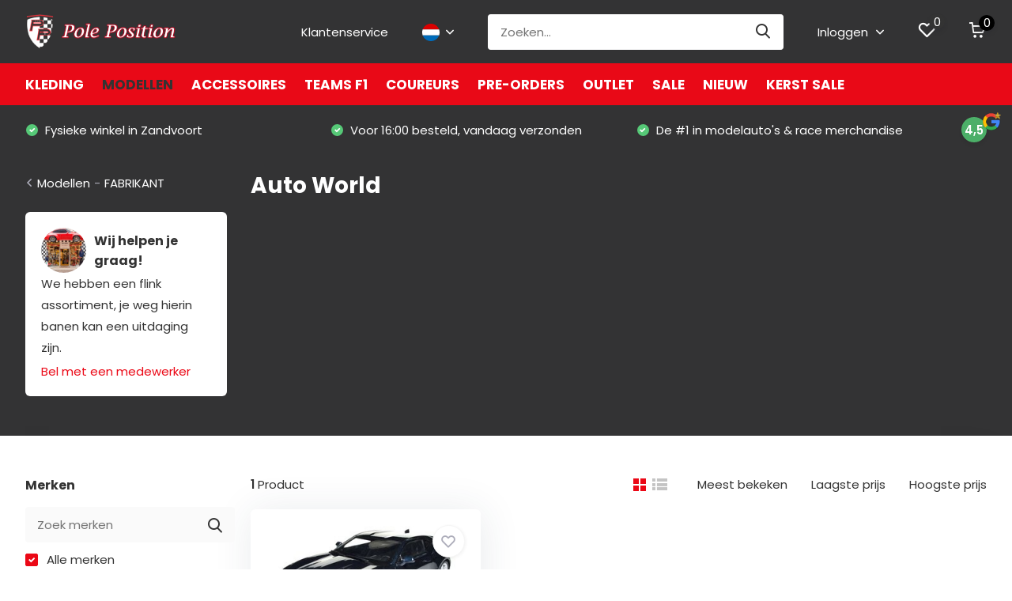

--- FILE ---
content_type: text/html;charset=utf-8
request_url: https://www.poleposition.nl/nl/modellen/fabrikant/auto-world/
body_size: 65226
content:
<!doctype html>
<html lang="nl" class="">
	<head>
            <meta charset="utf-8"/>
<!-- [START] 'blocks/head.rain' -->
<!--

  (c) 2008-2026 Lightspeed Netherlands B.V.
  http://www.lightspeedhq.com
  Generated: 30-01-2026 @ 15:20:45

-->
<link rel="canonical" href="https://www.poleposition.nl/nl/modellen/fabrikant/auto-world/"/>
<link rel="alternate" href="https://www.poleposition.nl/nl/index.rss" type="application/rss+xml" title="Nieuwe producten"/>
<meta name="robots" content="noodp,noydir"/>
<meta name="google-site-verification" content=""/>
<meta property="og:url" content="https://www.poleposition.nl/nl/modellen/fabrikant/auto-world/?source=facebook"/>
<meta property="og:site_name" content="Pole Position"/>
<meta property="og:title" content="Auto World"/>
<meta property="og:description" content="Pole Position Zandvoort is het beste adres voor modelauto&#039;s, originele cadeaus en (vintage) verzamelaarsobjecten."/>
<script src="https://app.dmws.plus/shop-assets/305713/dmws-plus-loader.js?id=c243715c880d2fb083d09d4a54d2b12c"></script>
<script>
(function(w,d,s,l,i){w[l]=w[l]||[];w[l].push({'gtm.start':
new Date().getTime(),event:'gtm.js'});var f=d.getElementsByTagName(s)[0],
j=d.createElement(s),dl=l!='dataLayer'?'&l='+l:'';j.async=true;j.src=
'https://www.googletagmanager.com/gtm.js?id='+i+dl;f.parentNode.insertBefore(j,f);
})(window,document,'script','dataLayer','GTM-NQDWGV4W');
</script>
<!--[if lt IE 9]>
<script src="https://cdn.webshopapp.com/assets/html5shiv.js?2025-02-20"></script>
<![endif]-->
<!-- [END] 'blocks/head.rain' -->
		<meta http-equiv="x-ua-compatible" content="ie=edge">
		<title>Auto World - Pole Position</title>
		<meta name="description" content="Pole Position Zandvoort is het beste adres voor modelauto&#039;s, originele cadeaus en (vintage) verzamelaarsobjecten.">
		<meta name="keywords" content="Auto, World, pole, position, model, modelauto, schaalmodel, ferrari, diecast, die-cast, vintage, miniature, auto, car, bike, truck, scale model, minichamps, hotweels, kyosho, ferrari, poleposition, frontiart">
		<meta name="theme-color" content="#ffffff">
		<meta name="MobileOptimized" content="320">
		<meta name="HandheldFriendly" content="true">
		<meta name="viewport" content="width=device-width, initial-scale=1, initial-scale=1, minimum-scale=1, maximum-scale=1, user-scalable=no">
		<meta name="author" content="https://www.dmws.nl/">
		
		<link rel="preconnect" href="https://fonts.googleapis.com">
		<link rel="dns-prefetch" href="https://fonts.googleapis.com">
				<link rel="preconnect" href="//cdn.webshopapp.com/">
		<link rel="dns-prefetch" href="//cdn.webshopapp.com/">
    
    		<link rel="preload" href="https://fonts.googleapis.com/css?family=Poppins:300,400,500,600,700,800,900%7CPoppins:300,400,500,600,700,800,900&display=swap" as="style">
    <link rel="preload" href="https://cdn.webshopapp.com/shops/305713/themes/183342/assets/owl-carousel-min.css?20260114144508" as="style">
    <link rel="preload" href="https://cdn.webshopapp.com/shops/305713/themes/183342/assets/fancybox.css?20260114144508" as="style">
    <link rel="preload" href="https://cdn.webshopapp.com/shops/305713/themes/183342/assets/icomoon.css?20260114144508" as="style">
    <link rel="preload" href="https://cdn.webshopapp.com/shops/305713/themes/183342/assets/compete.css?20260114144508" as="style">
    <link rel="preload" href="https://cdn.webshopapp.com/shops/305713/themes/183342/assets/custom.css?20260114144508" as="style">
    
    <link rel="preload" href="https://cdn.webshopapp.com/shops/305713/themes/183342/assets/jquery-3-4-1-min.js?20260114144508" as="script">
    <link rel="preload" href="https://cdn.webshopapp.com/shops/305713/themes/183342/assets/jquery-ui.js?20260114144508" as="script">
    <link rel="preload" href="https://cdn.webshopapp.com/shops/305713/themes/183342/assets/js-cookie-min.js?20260114144508" as="script">
    <link rel="preload" href="https://cdn.webshopapp.com/shops/305713/themes/183342/assets/owl-carousel-min.js?20260114144508" as="script">
    <link rel="preload" href="https://cdn.webshopapp.com/shops/305713/themes/183342/assets/fancybox.js?20260114144508" as="script">
    <link rel="preload" href="https://cdn.webshopapp.com/shops/305713/themes/183342/assets/lazyload.js?20260114144508" as="script">
    <link rel="preload" href="https://cdn.webshopapp.com/assets/gui.js?2025-02-20" as="script">
    <link rel="preload" href="https://cdn.webshopapp.com/shops/305713/themes/183342/assets/script.js?20260114144508" as="script">
    <link rel="preload" href="https://cdn.webshopapp.com/shops/305713/themes/183342/assets/custom.js?20260114144508" as="script">
        
    <link href="https://fonts.googleapis.com/css?family=Poppins:300,400,500,600,700,800,900%7CPoppins:300,400,500,600,700,800,900&display=swap" rel="stylesheet" type="text/css">
    <link rel="stylesheet" href="https://cdn.webshopapp.com/shops/305713/themes/183342/assets/owl-carousel-min.css?20260114144508" type="text/css">
    <link rel="stylesheet" href="https://cdn.webshopapp.com/shops/305713/themes/183342/assets/fancybox.css?20260114144508" type="text/css">
    <link rel="stylesheet" href="https://cdn.webshopapp.com/shops/305713/themes/183342/assets/icomoon.css?20260114144508" type="text/css">
    <link rel="stylesheet" href="https://cdn.webshopapp.com/shops/305713/themes/183342/assets/compete.css?20260114144508" type="text/css">
    <link rel="stylesheet" href="https://cdn.webshopapp.com/shops/305713/themes/183342/assets/custom.css?20260114144508" type="text/css">
    
    <script src="https://cdn.webshopapp.com/shops/305713/themes/183342/assets/jquery-3-4-1-min.js?20260114144508"></script>

		<link rel="icon" type="image/x-icon" href="https://cdn.webshopapp.com/shops/305713/themes/183342/v/301111/assets/favicon.ico?20240305095733">
		<link rel="apple-touch-icon" href="https://cdn.webshopapp.com/shops/305713/themes/183342/v/301111/assets/favicon.ico?20240305095733">
    
    <meta name="msapplication-config" content="https://cdn.webshopapp.com/shops/305713/themes/183342/assets/browserconfig.xml?20260114144508">
<meta property="og:title" content="Auto World">
<meta property="og:type" content="website"> 
<meta property="og:site_name" content="Pole Position">
<meta property="og:url" content="https://www.poleposition.nl/">
<meta property="og:image" content="https://cdn.webshopapp.com/shops/305713/themes/183342/v/2776154/assets/big-block-bg.jpg?20251223104542">
<meta name="twitter:title" content="Auto World">
<meta name="twitter:description" content="Pole Position Zandvoort is het beste adres voor modelauto&#039;s, originele cadeaus en (vintage) verzamelaarsobjecten.">
<meta name="twitter:site" content="Pole Position">
<meta name="twitter:card" content="https://cdn.webshopapp.com/shops/305713/themes/183342/v/301111/assets/logo.png?20240305095733">
<meta name="twitter:image" content="https://cdn.webshopapp.com/shops/305713/themes/183342/v/2776154/assets/big-block-bg.jpg?20251223104542">
<script type="application/ld+json">
  [
        {
      "@context": "http://schema.org/",
      "@type": "Organization",
      "url": "https://www.poleposition.nl/",
      "name": "Pole Position",
      "legalName": "Pole Position",
      "description": "Pole Position Zandvoort is het beste adres voor modelauto&#039;s, originele cadeaus en (vintage) verzamelaarsobjecten.",
      "logo": "https://cdn.webshopapp.com/shops/305713/themes/183342/v/301111/assets/logo.png?20240305095733",
      "image": "https://cdn.webshopapp.com/shops/305713/themes/183342/v/2776154/assets/big-block-bg.jpg?20251223104542",
      "contactPoint": {
        "@type": "ContactPoint",
        "contactType": "Customer service",
        "telephone": "023 573 73 55"
      },
      "address": {
        "@type": "PostalAddress",
        "streetAddress": "Kerkstraat 18",
        "addressLocality": "Nederland",
        "postalCode": "2042 JG Zandvoort",
        "addressCountry": "NL"
      }
      ,
      "aggregateRating": {
          "@type": "AggregateRating",
                    "worstRating": "1",
          "ratingValue": "4.5",          "reviewCount": "208",          "url":"https://www.google.com/search?q=poleposition&amp;oq=poleposition&amp;aqs=chrome..69i57j46j69i60l5j69i65.4904j0j4&amp;sourceid=chrome&amp;ie=UTF-8#lrd=0x47c5ec12f31e19d5:0x547dfbf68c8915b7,1,,,"
      }
         
    },
    { 
      "@context": "http://schema.org", 
      "@type": "WebSite", 
      "url": "https://www.poleposition.nl/", 
      "name": "Pole Position",
      "description": "Pole Position Zandvoort is het beste adres voor modelauto&#039;s, originele cadeaus en (vintage) verzamelaarsobjecten.",
      "author": [
        {
          "@type": "Organization",
          "url": "https://www.dmws.nl/",
          "name": "DMWS B.V.",
          "address": {
            "@type": "PostalAddress",
            "streetAddress": "Klokgebouw 195 (Strijp-S)",
            "addressLocality": "Eindhoven",
            "addressRegion": "NB",
            "postalCode": "5617 AB",
            "addressCountry": "NL"
          }
        }
      ]
    }
  ]
</script>    
	</head>
	<body>
    <ul class="hidden-data hidden"><li>305713</li><li>183342</li><li>ja</li><li>nl</li><li>live</li><li>info//poleposition/nl</li><li>https://www.poleposition.nl/nl/</li></ul><header id="top" class="scroll-active"><div class="top-wrap fixed default"><section class="main pos-r"><div class="container pos-r"><div class="d-flex align-center justify-between"><div class="d-flex align-center"><div id="mobile-menu-btn" class="d-none show-1000"><div class="hamburger"><span></span><span></span><span></span><span></span></div></div><a href="https://www.poleposition.nl/nl/account/login/" class="hidden show-575-flex"><i class="icon-login"></i></a><div id="logo" class="d-flex align-center"><a href="https://www.poleposition.nl/nl/" accesskey="h"><img class="hide-1000 desktop-logo" src="https://cdn.webshopapp.com/shops/305713/themes/183342/v/301111/assets/logo.png?20240305095733" alt="Pole Position" height="80" width="190" /><img class="d-none show-1000 mobile-logo" src="https://cdn.webshopapp.com/shops/305713/themes/183342/v/301111/assets/logo-mobile.png?20240305095733" alt="Pole Position" height="80" width="190" /></a></div></div><div class="d-flex align-center justify-end top-nav"><a href="/service/" class="hide-1000">Klantenservice</a><div class="lang with-drop list hide-768"><div class="current"><img class="lazy" src="https://cdn.webshopapp.com/shops/305713/themes/183342/assets/lazy-preload.jpg?20260114144508" data-src="https://cdn.webshopapp.com/shops/305713/themes/183342/assets/flag-nl.svg?20260114144508" alt="Nederlands" width="22" height="22"><span><i class="icon-arrow-down"></i></span></div><div class="dropdown"><ul><li><a title="Nederlands" lang="nl" href="https://www.poleposition.nl/nl/go/category/11408950"><img class="lazy" src="https://cdn.webshopapp.com/shops/305713/themes/183342/assets/lazy-preload.jpg?20260114144508" data-src="https://cdn.webshopapp.com/shops/305713/themes/183342/assets/flag-nl.svg?20260114144508" alt="Nederlands" width="18" height="18"><span>Nederlands</span></a></li><li><a title="Deutsch" lang="de" href="https://www.poleposition.nl/de/go/category/11408950"><img class="lazy" src="https://cdn.webshopapp.com/shops/305713/themes/183342/assets/lazy-preload.jpg?20260114144508" data-src="https://cdn.webshopapp.com/shops/305713/themes/183342/assets/flag-de.svg?20260114144508" alt="Deutsch" width="18" height="18"><span>Deutsch</span></a></li><li><a title="English" lang="en" href="https://www.poleposition.nl/en/go/category/11408950"><img class="lazy" src="https://cdn.webshopapp.com/shops/305713/themes/183342/assets/lazy-preload.jpg?20260114144508" data-src="https://cdn.webshopapp.com/shops/305713/themes/183342/assets/flag-en.svg?20260114144508" alt="English" width="18" height="18"><span>English</span></a></li></ul></div></div><div id="showSearch" class="hide-575"><input type="search" value="" placeholder="Zoeken..."><button type="submit" title="Zoeken" disabled="disabled"><i class="icon-search"></i></button></div><div class="login with-drop hide-575"><a href="https://www.poleposition.nl/nl/account/login/"><span>Inloggen <i class="icon-arrow-down"></i></span></a><div class="dropdown"><form method="post" id="formLogin" action="https://www.poleposition.nl/nl/account/loginPost/?return=https://www.poleposition.nl/nl/modellen/fabrikant/auto-world/"><h3>Inloggen</h3><p>Maak bestellen nóg makkelijker!</p><div><label for="formLoginEmail">E-mailadres<span class="c-negatives">*</span></label><input type="email" id="formLoginEmail" name="email" placeholder="E-mailadres" autocomplete='email' tabindex=1 required></div><div><label for="formLoginPassword">Wachtwoord</label><a href="https://www.poleposition.nl/nl/account/password/" class="forgot" tabindex=6>Wachtwoord vergeten?</a><input type="password" id="formLoginPassword" name="password" placeholder="Wachtwoord" autocomplete="current-password" tabindex=2 required></div><div><input type="hidden" name="key" value="b27a3a1d05de34a722547ef3f523f861" /><input type="hidden" name="type" value="login" /><button type="submit" onclick="$('#formLogin').submit(); return false;" class="btn" tabindex=3>Inloggen</button></div></form><div><p class="register">Nog geen account? <a href="https://www.poleposition.nl/nl/account/register/" tabindex=5>Account aanmaken</a></p></div></div></div><div class="favorites"><a href="https://www.poleposition.nl/nl/account/wishlist/" class="count"><span class="items" data-wishlist-items="">0</span><i class="icon-wishlist"></i></a></div><div class="cart with-drop"><a href="https://www.poleposition.nl/nl/cart/" class="count"><span>0</span><i class="icon-cart"></i></a><div class="dropdown"><h3>Winkelwagen</h3><i class="icon-close hidden show-575"></i><p>Uw winkelwagen is leeg</p></div></div></div></div></div><div class="search-autocomplete"><div id="searchExpanded"><div class="container pos-r d-flex align-center"><form action="https://www.poleposition.nl/nl/search/" method="get" id="formSearch"  class="search-form d-flex align-center"  data-search-type="desktop"><span onclick="$(this).closest('form').submit();" title="Zoeken" class="search-icon"><i class="icon-search"></i></span><input type="text" name="q" autocomplete="off"  value="" placeholder="Zoeken" class="standard-input" data-input="desktop"/></form><div class="close hide-575">Sluiten</div></div><div class="overlay hide-575"></div></div><div class="container pos-r"><div id="searchResults" class="results-wrap with-filter with-cats" data-search-type="desktop"><div class="close"><i class="icon-close"></i></div><h4>Categorieën</h4><div class="categories hidden"><ul class="d-flex"></ul></div><div class="d-flex justify-between"><div class="filter-scroll-wrap"><div class="filter-scroll"><div class="subtitle title-font">Filters</div><form data-search-type="desktop"><div class="filter-boxes"><div class="filter-wrap sort"><select name="sort" class="custom-select"></select></div></div><div class="filter-boxes custom-filters"></div></form></div></div><ul class="search-products products-livesearch"></ul></div><div class="more"><a href="#" class="btn accent">Bekijk alle resultaten <span>(0)</span></a></div></div></div></div></section><section id="menu" class="hide-1000 megamenu"><div class="container"><nav class="menu"><ul class="d-flex align-center"><li class="item has-children"><a class="itemLink" href="https://www.poleposition.nl/nl/kleding/" title="Kleding">Kleding</a><ul class="subnav"><li class="subitem has-children"><a class="subitemLink " href="https://www.poleposition.nl/nl/kleding/heren/" title="HEREN">HEREN</a><ul class="subsubnav"><li class="subitem"><a class="subitemLink" href="https://www.poleposition.nl/nl/kleding/heren/t-shirts/" title="T-shirts">T-shirts</a></li><li class="subitem"><a class="subitemLink" href="https://www.poleposition.nl/nl/kleding/heren/polos/" title="Polo&#039;s">Polo&#039;s</a></li><li class="subitem"><a class="subitemLink" href="https://www.poleposition.nl/nl/kleding/heren/jassen/" title="Jassen">Jassen</a></li><li class="subitem"><a class="subitemLink" href="https://www.poleposition.nl/nl/kleding/heren/truien-vesten/" title="Truien &amp; vesten">Truien &amp; vesten</a></li><li class="subitem"><a class="subitemLink" href="https://www.poleposition.nl/nl/kleding/heren/caps-beanies/" title="Caps &amp; Beanies">Caps &amp; Beanies</a></li><li class="subitem"><a class="subitemLink" href="https://www.poleposition.nl/nl/kleding/heren/tassen/" title="Tassen">Tassen</a></li></ul></li><li class="subitem has-children"><a class="subitemLink " href="https://www.poleposition.nl/nl/kleding/dames/" title="DAMES">DAMES</a><ul class="subsubnav"><li class="subitem"><a class="subitemLink" href="https://www.poleposition.nl/nl/kleding/dames/t-shirts/" title="T-shirts">T-shirts</a></li><li class="subitem"><a class="subitemLink" href="https://www.poleposition.nl/nl/kleding/dames/polos/" title="Polo&#039;s">Polo&#039;s</a></li><li class="subitem"><a class="subitemLink" href="https://www.poleposition.nl/nl/kleding/dames/jassen/" title="Jassen">Jassen</a></li><li class="subitem"><a class="subitemLink" href="https://www.poleposition.nl/nl/kleding/dames/truien-vesten/" title="Truien &amp; vesten">Truien &amp; vesten</a></li><li class="subitem"><a class="subitemLink" href="https://www.poleposition.nl/nl/kleding/dames/caps-beanies/" title="Caps &amp; Beanies">Caps &amp; Beanies</a></li><li class="subitem"><a class="subitemLink" href="https://www.poleposition.nl/nl/kleding/dames/tassen/" title="Tassen">Tassen</a></li></ul></li><li class="subitem has-children"><a class="subitemLink " href="https://www.poleposition.nl/nl/kleding/kinderkleding/" title="KINDERKLEDING">KINDERKLEDING</a><ul class="subsubnav"><li class="subitem"><a class="subitemLink" href="https://www.poleposition.nl/nl/kleding/kinderkleding/t-shirts/" title="T-shirts">T-shirts</a></li><li class="subitem"><a class="subitemLink" href="https://www.poleposition.nl/nl/kleding/kinderkleding/polos/" title="Polo&#039;s">Polo&#039;s</a></li><li class="subitem"><a class="subitemLink" href="https://www.poleposition.nl/nl/kleding/kinderkleding/jassen/" title="Jassen">Jassen</a></li><li class="subitem"><a class="subitemLink" href="https://www.poleposition.nl/nl/kleding/kinderkleding/truien-vesten/" title="Truien &amp; vesten">Truien &amp; vesten</a></li><li class="subitem"><a class="subitemLink" href="https://www.poleposition.nl/nl/kleding/kinderkleding/caps-beanies/" title="Caps &amp; Beanies">Caps &amp; Beanies</a></li><li class="subitem"><a class="subitemLink" href="https://www.poleposition.nl/nl/kleding/kinderkleding/tassen/" title="Tassen">Tassen</a></li></ul></li><li class="subitem has-children"><a class="subitemLink " href="https://www.poleposition.nl/nl/kleding/coureur/" title="COUREUR">COUREUR</a><ul class="subsubnav"><li class="subitem"><a class="subitemLink" href="https://www.poleposition.nl/nl/kleding/coureur/max-verstappen/" title="Max Verstappen">Max Verstappen</a></li><li class="subitem"><a class="subitemLink" href="https://www.poleposition.nl/nl/kleding/coureur/ayrton-senna/" title="Ayrton Senna">Ayrton Senna</a></li><li class="subitem"><a class="subitemLink" href="https://www.poleposition.nl/nl/kleding/coureur/lewis-hamilton/" title="Lewis Hamilton">Lewis Hamilton</a></li><li class="subitem"><a class="subitemLink" href="https://www.poleposition.nl/nl/kleding/coureur/valentino-rossi/" title="Valentino Rossi">Valentino Rossi</a></li><li class="subitem"><a class="subitemLink" href="https://www.poleposition.nl/nl/kleding/coureur/kimi-raikkonen/" title="Kimi Raikkonen">Kimi Raikkonen</a></li><li class="subitem"><a class="subitemLink" href="https://www.poleposition.nl/nl/kleding/coureur/ken-block/" title="Ken Block">Ken Block</a></li><li><a href="https://www.poleposition.nl/nl/kleding/coureur/" class="more">Bekijk alles</a></li></ul></li><li class="subitem has-children"><a class="subitemLink " href="https://www.poleposition.nl/nl/kleding/team/" title="TEAM">TEAM</a><ul class="subsubnav"><li class="subitem"><a class="subitemLink" href="https://www.poleposition.nl/nl/kleding/team/abarth/" title="Abarth">Abarth</a></li><li class="subitem"><a class="subitemLink" href="https://www.poleposition.nl/nl/kleding/team/alfa-romeo/" title="Alfa Romeo ">Alfa Romeo </a></li><li class="subitem"><a class="subitemLink" href="https://www.poleposition.nl/nl/kleding/team/visa-cash-app-racing-bulls/" title="Visa Cash App Racing Bulls">Visa Cash App Racing Bulls</a></li><li class="subitem"><a class="subitemLink" href="https://www.poleposition.nl/nl/kleding/team/alpine/" title="Alpine">Alpine</a></li><li class="subitem"><a class="subitemLink" href="https://www.poleposition.nl/nl/kleding/team/aston-martin/" title="Aston Martin ">Aston Martin </a></li><li class="subitem"><a class="subitemLink" href="https://www.poleposition.nl/nl/kleding/team/audi-sport/" title="Audi Sport ">Audi Sport </a></li><li><a href="https://www.poleposition.nl/nl/kleding/team/" class="more">Bekijk alles</a></li></ul></li><li class="subitem has-children"><a class="subitemLink " href="https://www.poleposition.nl/nl/kleding/motorsport/" title="MOTORSPORT">MOTORSPORT</a><ul class="subsubnav"><li class="subitem"><a class="subitemLink" href="https://www.poleposition.nl/nl/kleding/motorsport/formule-1/" title="Formule 1">Formule 1</a></li><li class="subitem"><a class="subitemLink" href="https://www.poleposition.nl/nl/kleding/motorsport/motogp/" title="MotoGP">MotoGP</a></li><li class="subitem"><a class="subitemLink" href="https://www.poleposition.nl/nl/kleding/motorsport/gt/" title="GT">GT</a></li><li class="subitem"><a class="subitemLink" href="https://www.poleposition.nl/nl/kleding/motorsport/endurance/" title="Endurance">Endurance</a></li><li class="subitem"><a class="subitemLink" href="https://www.poleposition.nl/nl/kleding/motorsport/overig/" title="Overig">Overig</a></li></ul></li><li class="subitem"><a class="subitemLink " href="https://www.poleposition.nl/nl/kleding/zandvoort-circuit/" title="Zandvoort Circuit">Zandvoort Circuit</a></li></ul></li><li class="item has-children active"><a class="itemLink active" href="https://www.poleposition.nl/nl/modellen/" title="Modellen">Modellen</a><ul class="subnav"><li class="subitem has-children"><a class="subitemLink " href="https://www.poleposition.nl/nl/modellen/schaal/" title="SCHAAL">SCHAAL</a><ul class="subsubnav"><li class="subitem"><a class="subitemLink" href="https://www.poleposition.nl/nl/modellen/schaal/12-schaalmodellen/" title="1:2 Schaalmodellen">1:2 Schaalmodellen</a></li><li class="subitem"><a class="subitemLink" href="https://www.poleposition.nl/nl/modellen/schaal/14-schaalmodellen/" title="1:4 Schaalmodellen">1:4 Schaalmodellen</a></li><li class="subitem"><a class="subitemLink" href="https://www.poleposition.nl/nl/modellen/schaal/15-schaalmodellen/" title="1:5 Schaalmodellen">1:5 Schaalmodellen</a></li><li class="subitem"><a class="subitemLink" href="https://www.poleposition.nl/nl/modellen/schaal/16-schaalmodellen/" title="1:6 Schaalmodellen">1:6 Schaalmodellen</a></li><li class="subitem"><a class="subitemLink" href="https://www.poleposition.nl/nl/modellen/schaal/18-schaalmodellen/" title="1:8 Schaalmodellen">1:8 Schaalmodellen</a></li><li class="subitem"><a class="subitemLink" href="https://www.poleposition.nl/nl/modellen/schaal/110-schaalmodellen/" title="1:10 Schaalmodellen">1:10 Schaalmodellen</a></li><li><a href="https://www.poleposition.nl/nl/modellen/schaal/" class="more">Bekijk alles</a></li></ul></li><li class="subitem has-children"><a class="subitemLink " href="https://www.poleposition.nl/nl/modellen/open-wheel-racing/" title="OPEN WHEEL RACING">OPEN WHEEL RACING</a><ul class="subsubnav"><li class="subitem"><a class="subitemLink" href="https://www.poleposition.nl/nl/modellen/open-wheel-racing/formule-1/" title="Formule 1">Formule 1</a></li><li class="subitem"><a class="subitemLink" href="https://www.poleposition.nl/nl/modellen/open-wheel-racing/formule-2-3-4/" title="Formule 2, 3 &amp; 4">Formule 2, 3 &amp; 4</a></li><li class="subitem"><a class="subitemLink" href="https://www.poleposition.nl/nl/modellen/open-wheel-racing/formule-e/" title="Formule E">Formule E</a></li><li class="subitem"><a class="subitemLink" href="https://www.poleposition.nl/nl/modellen/open-wheel-racing/indycar/" title="Indycar">Indycar</a></li><li class="subitem"><a class="subitemLink" href="https://www.poleposition.nl/nl/modellen/open-wheel-racing/overig/" title="Overig">Overig</a></li></ul></li><li class="subitem has-children"><a class="subitemLink " href="https://www.poleposition.nl/nl/modellen/race/" title="RACE">RACE</a><ul class="subsubnav"><li class="subitem"><a class="subitemLink" href="https://www.poleposition.nl/nl/modellen/race/nederlandse-coureurs/" title="Nederlandse coureurs">Nederlandse coureurs</a></li><li class="subitem"><a class="subitemLink" href="https://www.poleposition.nl/nl/modellen/race/gts/" title="GT’s">GT’s</a></li><li class="subitem"><a class="subitemLink" href="https://www.poleposition.nl/nl/modellen/race/endurance/" title="Endurance">Endurance</a></li><li class="subitem"><a class="subitemLink" href="https://www.poleposition.nl/nl/modellen/race/nascar/" title="NASCAR">NASCAR</a></li><li class="subitem"><a class="subitemLink" href="https://www.poleposition.nl/nl/modellen/race/helmen/" title="Helmen">Helmen</a></li><li class="subitem"><a class="subitemLink" href="https://www.poleposition.nl/nl/modellen/race/classics/" title="Classics">Classics</a></li><li><a href="https://www.poleposition.nl/nl/modellen/race/" class="more">Bekijk alles</a></li></ul></li><li class="subitem has-children"><a class="subitemLink " href="https://www.poleposition.nl/nl/modellen/straatautos/" title="STRAATAUTO&#039;S">STRAATAUTO&#039;S</a><ul class="subsubnav"><li class="subitem"><a class="subitemLink" href="https://www.poleposition.nl/nl/modellen/straatautos/porsche/" title="Porsche">Porsche</a></li><li class="subitem"><a class="subitemLink" href="https://www.poleposition.nl/nl/modellen/straatautos/sportwagen/" title="Sportwagen">Sportwagen</a></li><li class="subitem"><a class="subitemLink" href="https://www.poleposition.nl/nl/modellen/straatautos/muscle-cars/" title="Muscle Cars">Muscle Cars</a></li><li class="subitem"><a class="subitemLink" href="https://www.poleposition.nl/nl/modellen/straatautos/jdm/" title="JDM">JDM</a></li><li class="subitem"><a class="subitemLink" href="https://www.poleposition.nl/nl/modellen/straatautos/super-hypercars/" title="Super- &amp; Hypercars">Super- &amp; Hypercars</a></li><li class="subitem"><a class="subitemLink" href="https://www.poleposition.nl/nl/modellen/straatautos/movies-tv/" title="Movies &amp; TV">Movies &amp; TV</a></li><li><a href="https://www.poleposition.nl/nl/modellen/straatautos/" class="more">Bekijk alles</a></li></ul></li><li class="subitem has-children"><a class="subitemLink active " href="https://www.poleposition.nl/nl/modellen/fabrikant/" title="FABRIKANT">FABRIKANT</a><ul class="subsubnav"><li class="subitem"><a class="subitemLink" href="https://www.poleposition.nl/nl/modellen/fabrikant/abc-modello/" title="ABC Modello">ABC Modello</a></li><li class="subitem"><a class="subitemLink" href="https://www.poleposition.nl/nl/modellen/fabrikant/acme/" title="ACME">ACME</a></li><li class="subitem"><a class="subitemLink" href="https://www.poleposition.nl/nl/modellen/fabrikant/action-diecast/" title="Action Diecast">Action Diecast</a></li><li class="subitem"><a class="subitemLink" href="https://www.poleposition.nl/nl/modellen/fabrikant/almost-real/" title="Almost Real">Almost Real</a></li><li class="subitem"><a class="subitemLink" href="https://www.poleposition.nl/nl/modellen/fabrikant/altaya/" title="Altaya">Altaya</a></li><li class="subitem"><a class="subitemLink" href="https://www.poleposition.nl/nl/modellen/fabrikant/amalgam/" title="Amalgam">Amalgam</a></li><li><a href="https://www.poleposition.nl/nl/modellen/fabrikant/" class="more">Bekijk alles</a></li></ul></li><li class="subitem has-children"><a class="subitemLink " href="https://www.poleposition.nl/nl/modellen/motoren/" title="MOTOREN">MOTOREN</a><ul class="subsubnav"><li class="subitem"><a class="subitemLink" href="https://www.poleposition.nl/nl/modellen/motoren/bromfietsen/" title="Bromfietsen">Bromfietsen</a></li><li class="subitem"><a class="subitemLink" href="https://www.poleposition.nl/nl/modellen/motoren/klassiek/" title="Klassiek">Klassiek</a></li><li class="subitem"><a class="subitemLink" href="https://www.poleposition.nl/nl/modellen/motoren/race/" title="Race">Race</a></li><li class="subitem"><a class="subitemLink" href="https://www.poleposition.nl/nl/modellen/motoren/straat/" title="Straat">Straat</a></li></ul></li><li class="subitem has-children"><a class="subitemLink " href="https://www.poleposition.nl/nl/modellen/exclusives/" title="EXCLUSIVES">EXCLUSIVES</a><ul class="subsubnav"><li class="subitem"><a class="subitemLink" href="https://www.poleposition.nl/nl/modellen/exclusives/kinderautos/" title="Kinderauto&#039;s">Kinderauto&#039;s</a></li><li class="subitem"><a class="subitemLink" href="https://www.poleposition.nl/nl/modellen/exclusives/schaalmodellen/" title="Schaalmodellen">Schaalmodellen</a></li></ul></li><li class="subitem has-children"><a class="subitemLink " href="https://www.poleposition.nl/nl/modellen/overig/" title="OVERIG">OVERIG</a><ul class="subsubnav"><li class="subitem"><a class="subitemLink" href="https://www.poleposition.nl/nl/modellen/overig/display-cases/" title="Display Cases">Display Cases</a></li><li class="subitem"><a class="subitemLink" href="https://www.poleposition.nl/nl/modellen/overig/fietsen/" title="Fietsen">Fietsen</a></li><li class="subitem"><a class="subitemLink" href="https://www.poleposition.nl/nl/modellen/overig/vliegtuigen/" title="Vliegtuigen">Vliegtuigen</a></li><li class="subitem"><a class="subitemLink" href="https://www.poleposition.nl/nl/modellen/overig/vrachtwagens/" title="Vrachtwagens">Vrachtwagens</a></li><li class="subitem"><a class="subitemLink" href="https://www.poleposition.nl/nl/modellen/overig/tractoren/" title="Tractoren">Tractoren</a></li><li class="subitem"><a class="subitemLink" href="https://www.poleposition.nl/nl/modellen/overig/openbaar-vervoer/" title="Openbaar Vervoer">Openbaar Vervoer</a></li></ul></li></ul></li><li class="item has-children"><a class="itemLink" href="https://www.poleposition.nl/nl/accessoires/" title="Accessoires">Accessoires</a><ul class="subnav"><li class="subitem"><a class="subitemLink " href="https://www.poleposition.nl/nl/accessoires/bekers-en-mokken/" title="BEKERS EN MOKKEN">BEKERS EN MOKKEN</a></li><li class="subitem"><a class="subitemLink " href="https://www.poleposition.nl/nl/accessoires/brillen/" title="BRILLEN">BRILLEN</a></li><li class="subitem"><a class="subitemLink " href="https://www.poleposition.nl/nl/accessoires/decoratie-verzamel/" title="DECORATIE / VERZAMEL">DECORATIE / VERZAMEL</a></li><li class="subitem"><a class="subitemLink " href="https://www.poleposition.nl/nl/accessoires/horloges/" title="HORLOGES">HORLOGES</a></li><li class="subitem"><a class="subitemLink " href="https://www.poleposition.nl/nl/accessoires/keycords-lanyard/" title="KEYCORDS / LANYARD">KEYCORDS / LANYARD</a></li><li class="subitem"><a class="subitemLink " href="https://www.poleposition.nl/nl/accessoires/paraplu/" title="PARAPLU">PARAPLU</a></li><li class="subitem"><a class="subitemLink " href="https://www.poleposition.nl/nl/accessoires/sleutelhangers/" title="SLEUTELHANGERS">SLEUTELHANGERS</a></li><li class="subitem"><a class="subitemLink " href="https://www.poleposition.nl/nl/accessoires/speelgoed/" title="SPEELGOED">SPEELGOED</a></li><li class="subitem"><a class="subitemLink " href="https://www.poleposition.nl/nl/accessoires/stickers/" title="STICKERS">STICKERS</a></li><li class="subitem"><a class="subitemLink " href="https://www.poleposition.nl/nl/accessoires/vlaggen/" title="VLAGGEN">VLAGGEN</a></li><li class="subitem"><a class="subitemLink " href="https://www.poleposition.nl/nl/accessoires/zandvoort/" title="ZANDVOORT">ZANDVOORT</a></li></ul></li><li class="item has-children"><a class="itemLink" href="https://www.poleposition.nl/nl/teams-f1/" title="Teams F1">Teams F1</a><ul class="subnav"><li class="subitem has-children"><a class="subitemLink " href="https://www.poleposition.nl/nl/teams-f1/formula-1/" title="FORMULA 1">FORMULA 1</a><ul class="subsubnav"><li class="subitem"><a class="subitemLink" href="https://www.poleposition.nl/nl/teams-f1/formula-1/kleding/" title="Kleding">Kleding</a></li><li class="subitem"><a class="subitemLink" href="https://www.poleposition.nl/nl/teams-f1/formula-1/accessoires/" title="Accessoires">Accessoires</a></li><li class="subitem"><a class="subitemLink" href="https://www.poleposition.nl/nl/teams-f1/formula-1/seizoenen/" title="Seizoenen">Seizoenen</a></li></ul></li><li class="subitem has-children"><a class="subitemLink " href="https://www.poleposition.nl/nl/teams-f1/stake-f1-team-kick-sauber/" title="STAKE F1 TEAM KICK SAUBER">STAKE F1 TEAM KICK SAUBER</a><ul class="subsubnav"><li class="subitem"><a class="subitemLink" href="https://www.poleposition.nl/nl/teams-f1/stake-f1-team-kick-sauber/kleding/" title="Kleding">Kleding</a></li><li class="subitem"><a class="subitemLink" href="https://www.poleposition.nl/nl/teams-f1/stake-f1-team-kick-sauber/modellen/" title="Modellen">Modellen</a></li><li class="subitem"><a class="subitemLink" href="https://www.poleposition.nl/nl/teams-f1/stake-f1-team-kick-sauber/accessoires/" title="Accessoires">Accessoires</a></li><li class="subitem"><a class="subitemLink" href="https://www.poleposition.nl/nl/teams-f1/stake-f1-team-kick-sauber/seizoenen/" title="Seizoenen">Seizoenen</a></li><li class="subitem"><a class="subitemLink" href="https://www.poleposition.nl/nl/teams-f1/stake-f1-team-kick-sauber/huidige-coureurs/" title="Huidige coureurs">Huidige coureurs</a></li><li class="subitem"><a class="subitemLink" href="https://www.poleposition.nl/nl/teams-f1/stake-f1-team-kick-sauber/voorgaande-coureurs/" title="Voorgaande coureurs">Voorgaande coureurs</a></li></ul></li><li class="subitem has-children"><a class="subitemLink " href="https://www.poleposition.nl/nl/teams-f1/visa-cash-app-racing-bulls/" title="VISA CASH APP RACING BULLS">VISA CASH APP RACING BULLS</a><ul class="subsubnav"><li class="subitem"><a class="subitemLink" href="https://www.poleposition.nl/nl/teams-f1/visa-cash-app-racing-bulls/kleding/" title="Kleding">Kleding</a></li><li class="subitem"><a class="subitemLink" href="https://www.poleposition.nl/nl/teams-f1/visa-cash-app-racing-bulls/modellen/" title="Modellen">Modellen</a></li><li class="subitem"><a class="subitemLink" href="https://www.poleposition.nl/nl/teams-f1/visa-cash-app-racing-bulls/accessoires/" title="Accessoires">Accessoires</a></li><li class="subitem"><a class="subitemLink" href="https://www.poleposition.nl/nl/teams-f1/visa-cash-app-racing-bulls/seizoenen/" title="Seizoenen">Seizoenen</a></li><li class="subitem"><a class="subitemLink" href="https://www.poleposition.nl/nl/teams-f1/visa-cash-app-racing-bulls/huidige-coureurs/" title="Huidige Coureurs">Huidige Coureurs</a></li><li class="subitem"><a class="subitemLink" href="https://www.poleposition.nl/nl/teams-f1/visa-cash-app-racing-bulls/voorgaande-coureurs/" title="Voorgaande Coureurs">Voorgaande Coureurs</a></li></ul></li><li class="subitem has-children"><a class="subitemLink " href="https://www.poleposition.nl/nl/teams-f1/alpine/" title="ALPINE">ALPINE</a><ul class="subsubnav"><li class="subitem"><a class="subitemLink" href="https://www.poleposition.nl/nl/teams-f1/alpine/kleding/" title="Kleding">Kleding</a></li><li class="subitem"><a class="subitemLink" href="https://www.poleposition.nl/nl/teams-f1/alpine/modellen/" title="Modellen">Modellen</a></li><li class="subitem"><a class="subitemLink" href="https://www.poleposition.nl/nl/teams-f1/alpine/accessoires/" title="Accessoires">Accessoires</a></li><li class="subitem"><a class="subitemLink" href="https://www.poleposition.nl/nl/teams-f1/alpine/seizoenen/" title="Seizoenen">Seizoenen</a></li><li class="subitem"><a class="subitemLink" href="https://www.poleposition.nl/nl/teams-f1/alpine/huidige-coureurs/" title="Huidige coureurs">Huidige coureurs</a></li><li class="subitem"><a class="subitemLink" href="https://www.poleposition.nl/nl/teams-f1/alpine/voorgaande-coureurs/" title="Voorgaande coureurs">Voorgaande coureurs</a></li></ul></li><li class="subitem has-children"><a class="subitemLink " href="https://www.poleposition.nl/nl/teams-f1/aston-martin/" title="ASTON MARTIN">ASTON MARTIN</a><ul class="subsubnav"><li class="subitem"><a class="subitemLink" href="https://www.poleposition.nl/nl/teams-f1/aston-martin/kleding/" title="Kleding">Kleding</a></li><li class="subitem"><a class="subitemLink" href="https://www.poleposition.nl/nl/teams-f1/aston-martin/modellen/" title="Modellen">Modellen</a></li><li class="subitem"><a class="subitemLink" href="https://www.poleposition.nl/nl/teams-f1/aston-martin/accessoires/" title="Accessoires">Accessoires</a></li><li class="subitem"><a class="subitemLink" href="https://www.poleposition.nl/nl/teams-f1/aston-martin/seizoenen/" title="Seizoenen">Seizoenen</a></li><li class="subitem"><a class="subitemLink" href="https://www.poleposition.nl/nl/teams-f1/aston-martin/huidige-coureurs/" title="Huidige Coureurs">Huidige Coureurs</a></li><li class="subitem"><a class="subitemLink" href="https://www.poleposition.nl/nl/teams-f1/aston-martin/voorgaande-coureurs/" title="Voorgaande Coureurs">Voorgaande Coureurs</a></li></ul></li><li class="subitem has-children"><a class="subitemLink " href="https://www.poleposition.nl/nl/teams-f1/ferrari/" title="FERRARI">FERRARI</a><ul class="subsubnav"><li class="subitem"><a class="subitemLink" href="https://www.poleposition.nl/nl/teams-f1/ferrari/kleding/" title="Kleding">Kleding</a></li><li class="subitem"><a class="subitemLink" href="https://www.poleposition.nl/nl/teams-f1/ferrari/modellen/" title="Modellen">Modellen</a></li><li class="subitem"><a class="subitemLink" href="https://www.poleposition.nl/nl/teams-f1/ferrari/accessoires/" title="Accessoires">Accessoires</a></li><li class="subitem"><a class="subitemLink" href="https://www.poleposition.nl/nl/teams-f1/ferrari/seizoenen/" title="Seizoenen">Seizoenen</a></li><li class="subitem"><a class="subitemLink" href="https://www.poleposition.nl/nl/teams-f1/ferrari/huidige-coureurs/" title="Huidige coureurs">Huidige coureurs</a></li><li class="subitem"><a class="subitemLink" href="https://www.poleposition.nl/nl/teams-f1/ferrari/voorgaande-coureurs/" title="Voorgaande coureurs">Voorgaande coureurs</a></li></ul></li><li class="subitem has-children"><a class="subitemLink " href="https://www.poleposition.nl/nl/teams-f1/haas/" title="HAAS">HAAS</a><ul class="subsubnav"><li class="subitem"><a class="subitemLink" href="https://www.poleposition.nl/nl/teams-f1/haas/kleding/" title="Kleding">Kleding</a></li><li class="subitem"><a class="subitemLink" href="https://www.poleposition.nl/nl/teams-f1/haas/modellen/" title="Modellen">Modellen</a></li><li class="subitem"><a class="subitemLink" href="https://www.poleposition.nl/nl/teams-f1/haas/accessoires/" title="Accessoires">Accessoires</a></li><li class="subitem"><a class="subitemLink" href="https://www.poleposition.nl/nl/teams-f1/haas/seizoenen/" title="Seizoenen">Seizoenen</a></li><li class="subitem"><a class="subitemLink" href="https://www.poleposition.nl/nl/teams-f1/haas/huidige-coureurs/" title="Huidige Coureurs">Huidige Coureurs</a></li><li class="subitem"><a class="subitemLink" href="https://www.poleposition.nl/nl/teams-f1/haas/voorgaande-coureurs/" title="Voorgaande Coureurs">Voorgaande Coureurs</a></li></ul></li><li class="subitem has-children"><a class="subitemLink " href="https://www.poleposition.nl/nl/teams-f1/mclaren/" title="MCLAREN">MCLAREN</a><ul class="subsubnav"><li class="subitem"><a class="subitemLink" href="https://www.poleposition.nl/nl/teams-f1/mclaren/kleding/" title="Kleding">Kleding</a></li><li class="subitem"><a class="subitemLink" href="https://www.poleposition.nl/nl/teams-f1/mclaren/modellen/" title="Modellen">Modellen</a></li><li class="subitem"><a class="subitemLink" href="https://www.poleposition.nl/nl/teams-f1/mclaren/accessoires/" title="Accessoires">Accessoires</a></li><li class="subitem"><a class="subitemLink" href="https://www.poleposition.nl/nl/teams-f1/mclaren/seizoenen/" title="Seizoenen">Seizoenen</a></li><li class="subitem"><a class="subitemLink" href="https://www.poleposition.nl/nl/teams-f1/mclaren/huidige-coureurs/" title="Huidige Coureurs">Huidige Coureurs</a></li><li class="subitem"><a class="subitemLink" href="https://www.poleposition.nl/nl/teams-f1/mclaren/voorgaande-coureurs/" title="Voorgaande Coureurs">Voorgaande Coureurs</a></li></ul></li><li class="subitem has-children"><a class="subitemLink " href="https://www.poleposition.nl/nl/teams-f1/mercedes-amg/" title="MERCEDES-AMG">MERCEDES-AMG</a><ul class="subsubnav"><li class="subitem"><a class="subitemLink" href="https://www.poleposition.nl/nl/teams-f1/mercedes-amg/kleding/" title="Kleding">Kleding</a></li><li class="subitem"><a class="subitemLink" href="https://www.poleposition.nl/nl/teams-f1/mercedes-amg/modellen/" title="Modellen">Modellen</a></li><li class="subitem"><a class="subitemLink" href="https://www.poleposition.nl/nl/teams-f1/mercedes-amg/accessoires/" title="Accessoires">Accessoires</a></li><li class="subitem"><a class="subitemLink" href="https://www.poleposition.nl/nl/teams-f1/mercedes-amg/seizoenen/" title="Seizoenen">Seizoenen</a></li><li class="subitem"><a class="subitemLink" href="https://www.poleposition.nl/nl/teams-f1/mercedes-amg/huidige-coureurs/" title="Huidige coureurs">Huidige coureurs</a></li><li class="subitem"><a class="subitemLink" href="https://www.poleposition.nl/nl/teams-f1/mercedes-amg/voorgaande-coureurs/" title="Voorgaande coureurs">Voorgaande coureurs</a></li></ul></li><li class="subitem has-children"><a class="subitemLink " href="https://www.poleposition.nl/nl/teams-f1/red-bull-racing/" title="RED BULL RACING">RED BULL RACING</a><ul class="subsubnav"><li class="subitem"><a class="subitemLink" href="https://www.poleposition.nl/nl/teams-f1/red-bull-racing/kleding/" title="Kleding">Kleding</a></li><li class="subitem"><a class="subitemLink" href="https://www.poleposition.nl/nl/teams-f1/red-bull-racing/modellen/" title="Modellen">Modellen</a></li><li class="subitem"><a class="subitemLink" href="https://www.poleposition.nl/nl/teams-f1/red-bull-racing/accessoires/" title="Accessoires">Accessoires</a></li><li class="subitem"><a class="subitemLink" href="https://www.poleposition.nl/nl/teams-f1/red-bull-racing/seizoenen/" title="Seizoenen">Seizoenen</a></li><li class="subitem"><a class="subitemLink" href="https://www.poleposition.nl/nl/teams-f1/red-bull-racing/huidige-coureurs/" title="Huidige Coureurs">Huidige Coureurs</a></li><li class="subitem"><a class="subitemLink" href="https://www.poleposition.nl/nl/teams-f1/red-bull-racing/voorgaande-coureurs/" title="Voorgaande Coureurs">Voorgaande Coureurs</a></li></ul></li><li class="subitem has-children"><a class="subitemLink " href="https://www.poleposition.nl/nl/teams-f1/williams-racing/" title="WILLIAMS RACING">WILLIAMS RACING</a><ul class="subsubnav"><li class="subitem"><a class="subitemLink" href="https://www.poleposition.nl/nl/teams-f1/williams-racing/kleding/" title="Kleding">Kleding</a></li><li class="subitem"><a class="subitemLink" href="https://www.poleposition.nl/nl/teams-f1/williams-racing/modellen/" title="Modellen">Modellen</a></li><li class="subitem"><a class="subitemLink" href="https://www.poleposition.nl/nl/teams-f1/williams-racing/accessoires/" title="Accessoires">Accessoires</a></li><li class="subitem"><a class="subitemLink" href="https://www.poleposition.nl/nl/teams-f1/williams-racing/seizoenen/" title="Seizoenen">Seizoenen</a></li><li class="subitem"><a class="subitemLink" href="https://www.poleposition.nl/nl/teams-f1/williams-racing/huidige-coureurs/" title="Huidige Coureurs">Huidige Coureurs</a></li><li class="subitem"><a class="subitemLink" href="https://www.poleposition.nl/nl/teams-f1/williams-racing/voorgaande-coureurs/" title="Voorgaande coureurs">Voorgaande coureurs</a></li></ul></li><li class="subitem has-children"><a class="subitemLink " href="https://www.poleposition.nl/nl/teams-f1/oudere-teams/" title="OUDERE TEAMS">OUDERE TEAMS</a><ul class="subsubnav"><li class="subitem"><a class="subitemLink" href="https://www.poleposition.nl/nl/teams-f1/oudere-teams/brabham/" title="Brabham">Brabham</a></li><li class="subitem"><a class="subitemLink" href="https://www.poleposition.nl/nl/teams-f1/oudere-teams/benetton/" title="Benetton">Benetton</a></li><li class="subitem"><a class="subitemLink" href="https://www.poleposition.nl/nl/teams-f1/oudere-teams/brm/" title="BRM">BRM</a></li><li class="subitem"><a class="subitemLink" href="https://www.poleposition.nl/nl/teams-f1/oudere-teams/cooper/" title="Cooper">Cooper</a></li><li class="subitem"><a class="subitemLink" href="https://www.poleposition.nl/nl/teams-f1/oudere-teams/dallara/" title="Dallara">Dallara</a></li><li class="subitem"><a class="subitemLink" href="https://www.poleposition.nl/nl/teams-f1/oudere-teams/ensign/" title="Ensign">Ensign</a></li><li><a href="https://www.poleposition.nl/nl/teams-f1/oudere-teams/" class="more">Bekijk alles</a></li></ul></li></ul></li><li class="item has-children"><a class="itemLink" href="https://www.poleposition.nl/nl/coureurs/" title="Coureurs">Coureurs</a><ul class="subnav"><li class="subitem has-children"><a class="subitemLink " href="https://www.poleposition.nl/nl/coureurs/f1-huidig-seizoen/" title="F1 HUIDIG SEIZOEN">F1 HUIDIG SEIZOEN</a><ul class="subsubnav"><li class="subitem"><a class="subitemLink" href="https://www.poleposition.nl/nl/coureurs/f1-huidig-seizoen/max-verstappen/" title="Max Verstappen">Max Verstappen</a></li><li class="subitem"><a class="subitemLink" href="https://www.poleposition.nl/nl/coureurs/f1-huidig-seizoen/lewis-hamilton/" title="Lewis Hamilton">Lewis Hamilton</a></li><li class="subitem"><a class="subitemLink" href="https://www.poleposition.nl/nl/coureurs/f1-huidig-seizoen/lando-norris/" title="Lando Norris">Lando Norris</a></li><li class="subitem"><a class="subitemLink" href="https://www.poleposition.nl/nl/coureurs/f1-huidig-seizoen/charles-leclerc/" title="Charles Leclerc">Charles Leclerc</a></li><li class="subitem"><a class="subitemLink" href="https://www.poleposition.nl/nl/coureurs/f1-huidig-seizoen/fernando-alonso/" title="Fernando Alonso">Fernando Alonso</a></li><li class="subitem"><a class="subitemLink" href="https://www.poleposition.nl/nl/coureurs/f1-huidig-seizoen/alexander-albon/" title="Alexander Albon">Alexander Albon</a></li><li><a href="https://www.poleposition.nl/nl/coureurs/f1-huidig-seizoen/" class="more">Bekijk alles</a></li></ul></li><li class="subitem has-children"><a class="subitemLink " href="https://www.poleposition.nl/nl/coureurs/f1-coureurs-uit-het-verleden/" title="F1 COUREURS UIT HET VERLEDEN">F1 COUREURS UIT HET VERLEDEN</a><ul class="subsubnav"><li class="subitem"><a class="subitemLink" href="https://www.poleposition.nl/nl/coureurs/f1-coureurs-uit-het-verleden/logan-sargeant/" title="Logan Sargeant">Logan Sargeant</a></li><li class="subitem"><a class="subitemLink" href="https://www.poleposition.nl/nl/coureurs/f1-coureurs-uit-het-verleden/valtteri-bottas/" title="Valtteri Bottas">Valtteri Bottas</a></li><li class="subitem"><a class="subitemLink" href="https://www.poleposition.nl/nl/coureurs/f1-coureurs-uit-het-verleden/daniel-ricciardo/" title="Daniel Ricciardo">Daniel Ricciardo</a></li><li class="subitem"><a class="subitemLink" href="https://www.poleposition.nl/nl/coureurs/f1-coureurs-uit-het-verleden/kevin-magnussen/" title="Kevin Magnussen">Kevin Magnussen</a></li><li class="subitem"><a class="subitemLink" href="https://www.poleposition.nl/nl/coureurs/f1-coureurs-uit-het-verleden/guanyu-zhou/" title="Guanyu Zhou">Guanyu Zhou</a></li><li class="subitem"><a class="subitemLink" href="https://www.poleposition.nl/nl/coureurs/f1-coureurs-uit-het-verleden/sergio-perez/" title="Sergio Pérez">Sergio Pérez</a></li><li><a href="https://www.poleposition.nl/nl/coureurs/f1-coureurs-uit-het-verleden/" class="more">Bekijk alles</a></li></ul></li><li class="subitem has-children"><a class="subitemLink " href="https://www.poleposition.nl/nl/coureurs/overige-coureurs/" title="OVERIGE COUREURS">OVERIGE COUREURS</a><ul class="subsubnav"><li class="subitem"><a class="subitemLink" href="https://www.poleposition.nl/nl/coureurs/overige-coureurs/nascar/" title="NASCAR">NASCAR</a></li><li class="subitem"><a class="subitemLink" href="https://www.poleposition.nl/nl/coureurs/overige-coureurs/indycar/" title="IndyCar">IndyCar</a></li><li class="subitem"><a class="subitemLink" href="https://www.poleposition.nl/nl/coureurs/overige-coureurs/endurance/" title="Endurance">Endurance</a></li></ul></li><li class="subitem has-children"><a class="subitemLink " href="https://www.poleposition.nl/nl/coureurs/overige-coureurs-10388354/" title="Overige Coureurs">Overige Coureurs</a><ul class="subsubnav"><li class="subitem"><a class="subitemLink" href="https://www.poleposition.nl/nl/coureurs/overige-coureurs-10388354/daniel-abt/" title="Daniel Abt">Daniel Abt</a></li><li class="subitem"><a class="subitemLink" href="https://www.poleposition.nl/nl/coureurs/overige-coureurs-10388354/jonathan-aberdein/" title="Jonathan Aberdein">Jonathan Aberdein</a></li><li class="subitem"><a class="subitemLink" href="https://www.poleposition.nl/nl/coureurs/overige-coureurs-10388354/alexander-albon/" title="Alexander Albon">Alexander Albon</a></li><li class="subitem"><a class="subitemLink" href="https://www.poleposition.nl/nl/coureurs/overige-coureurs-10388354/lucas-auer/" title="Lucas Auer">Lucas Auer</a></li><li class="subitem"><a class="subitemLink" href="https://www.poleposition.nl/nl/coureurs/overige-coureurs-10388354/mikel-azcona/" title="Mikel Azcona">Mikel Azcona</a></li><li class="subitem"><a class="subitemLink" href="https://www.poleposition.nl/nl/coureurs/overige-coureurs-10388354/nicolas-baert/" title="Nicolas Baert">Nicolas Baert</a></li><li><a href="https://www.poleposition.nl/nl/coureurs/overige-coureurs-10388354/" class="more">Bekijk alles</a></li></ul></li><li class="subitem has-children"><a class="subitemLink " href="https://www.poleposition.nl/nl/coureurs/coureurs-uit-nederland/" title="COUREURS UIT NEDERLAND">COUREURS UIT NEDERLAND</a><ul class="subsubnav"><li class="subitem"><a class="subitemLink" href="https://www.poleposition.nl/nl/coureurs/coureurs-uit-nederland/christijan-albers/" title="Christijan Albers">Christijan Albers</a></li><li class="subitem"><a class="subitemLink" href="https://www.poleposition.nl/nl/coureurs/coureurs-uit-nederland/kay-van-berlo/" title="Kay van Berlo">Kay van Berlo</a></li><li class="subitem"><a class="subitemLink" href="https://www.poleposition.nl/nl/coureurs/coureurs-uit-nederland/jeroen-bleekemolen/" title="Jeroen Bleekemolen">Jeroen Bleekemolen</a></li><li class="subitem"><a class="subitemLink" href="https://www.poleposition.nl/nl/coureurs/coureurs-uit-nederland/rik-breukers/" title="Rik Breukers">Rik Breukers</a></li><li class="subitem"><a class="subitemLink" href="https://www.poleposition.nl/nl/coureurs/coureurs-uit-nederland/yelmer-buurman/" title="Yelmer Buurman">Yelmer Buurman</a></li><li class="subitem"><a class="subitemLink" href="https://www.poleposition.nl/nl/coureurs/coureurs-uit-nederland/nicky-catsburg/" title="Nicky Catsburg">Nicky Catsburg</a></li><li><a href="https://www.poleposition.nl/nl/coureurs/coureurs-uit-nederland/" class="more">Bekijk alles</a></li></ul></li></ul></li><li class="item has-children"><a class="itemLink" href="https://www.poleposition.nl/nl/pre-orders/" title="Pre-orders">Pre-orders</a><ul class="subnav"><li class="subitem"><a class="subitemLink " href="https://www.poleposition.nl/nl/pre-orders/143-modellen/" title="1:43 MODELLEN">1:43 MODELLEN</a></li><li class="subitem"><a class="subitemLink " href="https://www.poleposition.nl/nl/pre-orders/118-modellen/" title="1:18 MODELLEN">1:18 MODELLEN</a></li><li class="subitem"><a class="subitemLink " href="https://www.poleposition.nl/nl/pre-orders/helmen/" title="HELMEN">HELMEN</a></li><li class="subitem"><a class="subitemLink " href="https://www.poleposition.nl/nl/pre-orders/kleding/" title="KLEDING">KLEDING</a></li></ul></li><li class="item has-children"><a class="itemLink" href="https://www.poleposition.nl/nl/outlet/" title="Outlet">Outlet</a><ul class="subnav"><li class="subitem has-children"><a class="subitemLink " href="https://www.poleposition.nl/nl/outlet/kleding/" title="KLEDING">KLEDING</a><ul class="subsubnav"><li class="subitem"><a class="subitemLink" href="https://www.poleposition.nl/nl/outlet/kleding/caps-en-beanies/" title="Caps en beanies">Caps en beanies</a></li><li class="subitem"><a class="subitemLink" href="https://www.poleposition.nl/nl/outlet/kleding/kinderkleding/" title="Kinderkleding">Kinderkleding</a></li><li class="subitem"><a class="subitemLink" href="https://www.poleposition.nl/nl/outlet/kleding/tassen/" title="Tassen">Tassen</a></li></ul></li><li class="subitem has-children"><a class="subitemLink " href="https://www.poleposition.nl/nl/outlet/accessoires/" title="ACCESSOIRES">ACCESSOIRES</a><ul class="subsubnav"><li class="subitem"><a class="subitemLink" href="https://www.poleposition.nl/nl/outlet/accessoires/horloges/" title="Horloges">Horloges</a></li></ul></li><li class="subitem has-children"><a class="subitemLink " href="https://www.poleposition.nl/nl/outlet/modellen/" title="MODELLEN">MODELLEN</a><ul class="subsubnav"><li class="subitem"><a class="subitemLink" href="https://www.poleposition.nl/nl/outlet/modellen/f1/" title="F1">F1</a></li><li class="subitem"><a class="subitemLink" href="https://www.poleposition.nl/nl/outlet/modellen/nascar-indycar/" title="NASCAR &amp; INDYCAR">NASCAR &amp; INDYCAR</a></li><li class="subitem"><a class="subitemLink" href="https://www.poleposition.nl/nl/outlet/modellen/new-old-stock/" title="New Old Stock">New Old Stock</a></li></ul></li><li class="subitem"><a class="subitemLink " href="https://www.poleposition.nl/nl/outlet/overig/" title="OVERIG">OVERIG</a></li></ul></li><li class="item"><a class="itemLink" href="https://www.poleposition.nl/nl/sale/" title="Sale">Sale</a></li><li class="item"><a class="itemLink" href="https://www.poleposition.nl/nl/nieuw/" title="Nieuw">Nieuw</a></li><li class="item"><a class="itemLink" href="https://www.poleposition.nl/nl/kerst-sale/" title="Kerst Sale">Kerst Sale</a></li></ul></nav></div></section><div id="mobileMenu" class="hide"><div class="wrap"><ul><li class="all hidden"><a href="#"><i class="icon-nav-left"></i>Alle categorieën</a></li><li class="cat has-children"><a class="itemLink" href="https://www.poleposition.nl/nl/kleding/" title="Kleding">Kleding<i class="icon-arrow-right"></i></a><ul class="subnav hidden"><li class="subitem has-children"><a class="subitemLink" href="https://www.poleposition.nl/nl/kleding/heren/" title="HEREN">HEREN<i class="icon-arrow-right"></i></a><ul class="subsubnav hidden"><li class="subitem"><a class="subitemLink" href="https://www.poleposition.nl/nl/kleding/heren/t-shirts/" title="T-shirts">T-shirts</a></li><li class="subitem"><a class="subitemLink" href="https://www.poleposition.nl/nl/kleding/heren/polos/" title="Polo&#039;s">Polo&#039;s</a></li><li class="subitem"><a class="subitemLink" href="https://www.poleposition.nl/nl/kleding/heren/jassen/" title="Jassen">Jassen</a></li><li class="subitem"><a class="subitemLink" href="https://www.poleposition.nl/nl/kleding/heren/truien-vesten/" title="Truien &amp; vesten">Truien &amp; vesten</a></li><li class="subitem"><a class="subitemLink" href="https://www.poleposition.nl/nl/kleding/heren/caps-beanies/" title="Caps &amp; Beanies">Caps &amp; Beanies</a></li><li class="subitem"><a class="subitemLink" href="https://www.poleposition.nl/nl/kleding/heren/tassen/" title="Tassen">Tassen</a></li></ul></li><li class="subitem has-children"><a class="subitemLink" href="https://www.poleposition.nl/nl/kleding/dames/" title="DAMES">DAMES<i class="icon-arrow-right"></i></a><ul class="subsubnav hidden"><li class="subitem"><a class="subitemLink" href="https://www.poleposition.nl/nl/kleding/dames/t-shirts/" title="T-shirts">T-shirts</a></li><li class="subitem"><a class="subitemLink" href="https://www.poleposition.nl/nl/kleding/dames/polos/" title="Polo&#039;s">Polo&#039;s</a></li><li class="subitem"><a class="subitemLink" href="https://www.poleposition.nl/nl/kleding/dames/jassen/" title="Jassen">Jassen</a></li><li class="subitem"><a class="subitemLink" href="https://www.poleposition.nl/nl/kleding/dames/truien-vesten/" title="Truien &amp; vesten">Truien &amp; vesten</a></li><li class="subitem"><a class="subitemLink" href="https://www.poleposition.nl/nl/kleding/dames/caps-beanies/" title="Caps &amp; Beanies">Caps &amp; Beanies</a></li><li class="subitem"><a class="subitemLink" href="https://www.poleposition.nl/nl/kleding/dames/tassen/" title="Tassen">Tassen</a></li></ul></li><li class="subitem has-children"><a class="subitemLink" href="https://www.poleposition.nl/nl/kleding/kinderkleding/" title="KINDERKLEDING">KINDERKLEDING<i class="icon-arrow-right"></i></a><ul class="subsubnav hidden"><li class="subitem"><a class="subitemLink" href="https://www.poleposition.nl/nl/kleding/kinderkleding/t-shirts/" title="T-shirts">T-shirts</a></li><li class="subitem"><a class="subitemLink" href="https://www.poleposition.nl/nl/kleding/kinderkleding/polos/" title="Polo&#039;s">Polo&#039;s</a></li><li class="subitem"><a class="subitemLink" href="https://www.poleposition.nl/nl/kleding/kinderkleding/jassen/" title="Jassen">Jassen</a></li><li class="subitem"><a class="subitemLink" href="https://www.poleposition.nl/nl/kleding/kinderkleding/truien-vesten/" title="Truien &amp; vesten">Truien &amp; vesten</a></li><li class="subitem"><a class="subitemLink" href="https://www.poleposition.nl/nl/kleding/kinderkleding/caps-beanies/" title="Caps &amp; Beanies">Caps &amp; Beanies</a></li><li class="subitem"><a class="subitemLink" href="https://www.poleposition.nl/nl/kleding/kinderkleding/tassen/" title="Tassen">Tassen</a></li></ul></li><li class="subitem has-children"><a class="subitemLink" href="https://www.poleposition.nl/nl/kleding/coureur/" title="COUREUR">COUREUR<i class="icon-arrow-right"></i></a><ul class="subsubnav hidden"><li class="subitem"><a class="subitemLink" href="https://www.poleposition.nl/nl/kleding/coureur/max-verstappen/" title="Max Verstappen">Max Verstappen</a></li><li class="subitem"><a class="subitemLink" href="https://www.poleposition.nl/nl/kleding/coureur/ayrton-senna/" title="Ayrton Senna">Ayrton Senna</a></li><li class="subitem"><a class="subitemLink" href="https://www.poleposition.nl/nl/kleding/coureur/lewis-hamilton/" title="Lewis Hamilton">Lewis Hamilton</a></li><li class="subitem"><a class="subitemLink" href="https://www.poleposition.nl/nl/kleding/coureur/valentino-rossi/" title="Valentino Rossi">Valentino Rossi</a></li><li class="subitem"><a class="subitemLink" href="https://www.poleposition.nl/nl/kleding/coureur/kimi-raikkonen/" title="Kimi Raikkonen">Kimi Raikkonen</a></li><li class="subitem"><a class="subitemLink" href="https://www.poleposition.nl/nl/kleding/coureur/ken-block/" title="Ken Block">Ken Block</a></li><li class="subitem"><a class="subitemLink" href="https://www.poleposition.nl/nl/kleding/coureur/michael-mick-schumacher/" title="Michael &amp; Mick Schumacher">Michael &amp; Mick Schumacher</a></li></ul></li><li class="subitem has-children"><a class="subitemLink" href="https://www.poleposition.nl/nl/kleding/team/" title="TEAM">TEAM<i class="icon-arrow-right"></i></a><ul class="subsubnav hidden"><li class="subitem"><a class="subitemLink" href="https://www.poleposition.nl/nl/kleding/team/abarth/" title="Abarth">Abarth</a></li><li class="subitem"><a class="subitemLink" href="https://www.poleposition.nl/nl/kleding/team/alfa-romeo/" title="Alfa Romeo ">Alfa Romeo </a></li><li class="subitem"><a class="subitemLink" href="https://www.poleposition.nl/nl/kleding/team/visa-cash-app-racing-bulls/" title="Visa Cash App Racing Bulls">Visa Cash App Racing Bulls</a></li><li class="subitem"><a class="subitemLink" href="https://www.poleposition.nl/nl/kleding/team/alpine/" title="Alpine">Alpine</a></li><li class="subitem"><a class="subitemLink" href="https://www.poleposition.nl/nl/kleding/team/aston-martin/" title="Aston Martin ">Aston Martin </a></li><li class="subitem"><a class="subitemLink" href="https://www.poleposition.nl/nl/kleding/team/audi-sport/" title="Audi Sport ">Audi Sport </a></li><li class="subitem"><a class="subitemLink" href="https://www.poleposition.nl/nl/kleding/team/bentley/" title="Bentley">Bentley</a></li><li class="subitem"><a class="subitemLink" href="https://www.poleposition.nl/nl/kleding/team/bmw/" title="BMW ">BMW </a></li><li class="subitem"><a class="subitemLink" href="https://www.poleposition.nl/nl/kleding/team/bugatti/" title="Bugatti">Bugatti</a></li><li class="subitem"><a class="subitemLink" href="https://www.poleposition.nl/nl/kleding/team/ducati/" title="Ducati">Ducati</a></li><li class="subitem"><a class="subitemLink" href="https://www.poleposition.nl/nl/kleding/team/ferrari/" title="Ferrari">Ferrari</a></li><li class="subitem"><a class="subitemLink" href="https://www.poleposition.nl/nl/kleding/team/ford/" title="Ford">Ford</a></li><li class="subitem"><a class="subitemLink" href="https://www.poleposition.nl/nl/kleding/team/haas/" title="Haas">Haas</a></li><li class="subitem"><a class="subitemLink" href="https://www.poleposition.nl/nl/kleding/team/honda/" title="Honda">Honda</a></li><li class="subitem"><a class="subitemLink" href="https://www.poleposition.nl/nl/kleding/team/hoonigan/" title="Hoonigan">Hoonigan</a></li><li class="subitem"><a class="subitemLink" href="https://www.poleposition.nl/nl/kleding/team/lamborghini/" title="Lamborghini ">Lamborghini </a></li><li class="subitem"><a class="subitemLink" href="https://www.poleposition.nl/nl/kleding/team/mclaren/" title="McLaren ">McLaren </a></li><li class="subitem"><a class="subitemLink" href="https://www.poleposition.nl/nl/kleding/team/mercedes-amg/" title="Mercedes-AMG ">Mercedes-AMG </a></li><li class="subitem"><a class="subitemLink" href="https://www.poleposition.nl/nl/kleding/team/nissan/" title="Nissan">Nissan</a></li><li class="subitem"><a class="subitemLink" href="https://www.poleposition.nl/nl/kleding/team/porsche/" title="Porsche ">Porsche </a></li><li class="subitem"><a class="subitemLink" href="https://www.poleposition.nl/nl/kleding/team/red-bull-racing/" title="Red Bull Racing">Red Bull Racing</a></li><li class="subitem"><a class="subitemLink" href="https://www.poleposition.nl/nl/kleding/team/williams-racing/" title="Williams Racing">Williams Racing</a></li><li class="subitem"><a class="subitemLink" href="https://www.poleposition.nl/nl/kleding/team/yamaha/" title="Yamaha ">Yamaha </a></li><li class="subitem"><a class="subitemLink" href="https://www.poleposition.nl/nl/kleding/team/stake/" title="Stake">Stake</a></li></ul></li><li class="subitem has-children"><a class="subitemLink" href="https://www.poleposition.nl/nl/kleding/motorsport/" title="MOTORSPORT">MOTORSPORT<i class="icon-arrow-right"></i></a><ul class="subsubnav hidden"><li class="subitem"><a class="subitemLink" href="https://www.poleposition.nl/nl/kleding/motorsport/formule-1/" title="Formule 1">Formule 1</a></li><li class="subitem"><a class="subitemLink" href="https://www.poleposition.nl/nl/kleding/motorsport/motogp/" title="MotoGP">MotoGP</a></li><li class="subitem"><a class="subitemLink" href="https://www.poleposition.nl/nl/kleding/motorsport/gt/" title="GT">GT</a></li><li class="subitem"><a class="subitemLink" href="https://www.poleposition.nl/nl/kleding/motorsport/endurance/" title="Endurance">Endurance</a></li><li class="subitem"><a class="subitemLink" href="https://www.poleposition.nl/nl/kleding/motorsport/overig/" title="Overig">Overig</a></li></ul></li><li class="subitem"><a class="subitemLink" href="https://www.poleposition.nl/nl/kleding/zandvoort-circuit/" title="Zandvoort Circuit">Zandvoort Circuit</a></li></ul></li><li class="cat has-children active"><a class="itemLink active" href="https://www.poleposition.nl/nl/modellen/" title="Modellen">Modellen<i class="icon-arrow-right"></i></a><ul class="subnav hidden"><li class="subitem has-children"><a class="subitemLink" href="https://www.poleposition.nl/nl/modellen/schaal/" title="SCHAAL">SCHAAL<i class="icon-arrow-right"></i></a><ul class="subsubnav hidden"><li class="subitem"><a class="subitemLink" href="https://www.poleposition.nl/nl/modellen/schaal/12-schaalmodellen/" title="1:2 Schaalmodellen">1:2 Schaalmodellen</a></li><li class="subitem"><a class="subitemLink" href="https://www.poleposition.nl/nl/modellen/schaal/14-schaalmodellen/" title="1:4 Schaalmodellen">1:4 Schaalmodellen</a></li><li class="subitem"><a class="subitemLink" href="https://www.poleposition.nl/nl/modellen/schaal/15-schaalmodellen/" title="1:5 Schaalmodellen">1:5 Schaalmodellen</a></li><li class="subitem"><a class="subitemLink" href="https://www.poleposition.nl/nl/modellen/schaal/16-schaalmodellen/" title="1:6 Schaalmodellen">1:6 Schaalmodellen</a></li><li class="subitem"><a class="subitemLink" href="https://www.poleposition.nl/nl/modellen/schaal/18-schaalmodellen/" title="1:8 Schaalmodellen">1:8 Schaalmodellen</a></li><li class="subitem"><a class="subitemLink" href="https://www.poleposition.nl/nl/modellen/schaal/110-schaalmodellen/" title="1:10 Schaalmodellen">1:10 Schaalmodellen</a></li><li class="subitem"><a class="subitemLink" href="https://www.poleposition.nl/nl/modellen/schaal/112-schaalmodellen/" title="1:12 Schaalmodellen">1:12 Schaalmodellen</a></li><li class="subitem"><a class="subitemLink" href="https://www.poleposition.nl/nl/modellen/schaal/114/" title="1:14 Schaalmodellen">1:14 Schaalmodellen</a></li><li class="subitem"><a class="subitemLink" href="https://www.poleposition.nl/nl/modellen/schaal/118-schaalmodellen/" title="1:18 Schaalmodellen">1:18 Schaalmodellen</a></li><li class="subitem"><a class="subitemLink" href="https://www.poleposition.nl/nl/modellen/schaal/124-schaalmodellen/" title="1:24 Schaalmodellen">1:24 Schaalmodellen</a></li><li class="subitem"><a class="subitemLink" href="https://www.poleposition.nl/nl/modellen/schaal/132-schaalmodellen/" title="1:32 Schaalmodellen">1:32 Schaalmodellen</a></li><li class="subitem"><a class="subitemLink" href="https://www.poleposition.nl/nl/modellen/schaal/143-schaalmodellen/" title="1:43 Schaalmodellen">1:43 Schaalmodellen</a></li><li class="subitem"><a class="subitemLink" href="https://www.poleposition.nl/nl/modellen/schaal/150-schaalmodellen/" title="1:50 Schaalmodellen">1:50 Schaalmodellen</a></li><li class="subitem"><a class="subitemLink" href="https://www.poleposition.nl/nl/modellen/schaal/164-schaalmodellen/" title="1:64 Schaalmodellen">1:64 Schaalmodellen</a></li><li class="subitem"><a class="subitemLink" href="https://www.poleposition.nl/nl/modellen/schaal/187-schaalmodellen/" title="1:87 Schaalmodellen">1:87 Schaalmodellen</a></li></ul></li><li class="subitem has-children"><a class="subitemLink" href="https://www.poleposition.nl/nl/modellen/open-wheel-racing/" title="OPEN WHEEL RACING">OPEN WHEEL RACING<i class="icon-arrow-right"></i></a><ul class="subsubnav hidden"><li class="subitem"><a class="subitemLink" href="https://www.poleposition.nl/nl/modellen/open-wheel-racing/formule-1/" title="Formule 1">Formule 1</a></li><li class="subitem"><a class="subitemLink" href="https://www.poleposition.nl/nl/modellen/open-wheel-racing/formule-2-3-4/" title="Formule 2, 3 &amp; 4">Formule 2, 3 &amp; 4</a></li><li class="subitem"><a class="subitemLink" href="https://www.poleposition.nl/nl/modellen/open-wheel-racing/formule-e/" title="Formule E">Formule E</a></li><li class="subitem"><a class="subitemLink" href="https://www.poleposition.nl/nl/modellen/open-wheel-racing/indycar/" title="Indycar">Indycar</a></li><li class="subitem"><a class="subitemLink" href="https://www.poleposition.nl/nl/modellen/open-wheel-racing/overig/" title="Overig">Overig</a></li></ul></li><li class="subitem has-children"><a class="subitemLink" href="https://www.poleposition.nl/nl/modellen/race/" title="RACE">RACE<i class="icon-arrow-right"></i></a><ul class="subsubnav hidden"><li class="subitem"><a class="subitemLink" href="https://www.poleposition.nl/nl/modellen/race/nederlandse-coureurs/" title="Nederlandse coureurs">Nederlandse coureurs</a></li><li class="subitem"><a class="subitemLink" href="https://www.poleposition.nl/nl/modellen/race/gts/" title="GT’s">GT’s</a></li><li class="subitem"><a class="subitemLink" href="https://www.poleposition.nl/nl/modellen/race/endurance/" title="Endurance">Endurance</a></li><li class="subitem"><a class="subitemLink" href="https://www.poleposition.nl/nl/modellen/race/nascar/" title="NASCAR">NASCAR</a></li><li class="subitem"><a class="subitemLink" href="https://www.poleposition.nl/nl/modellen/race/helmen/" title="Helmen">Helmen</a></li><li class="subitem"><a class="subitemLink" href="https://www.poleposition.nl/nl/modellen/race/classics/" title="Classics">Classics</a></li><li class="subitem"><a class="subitemLink" href="https://www.poleposition.nl/nl/modellen/race/concept-car/" title="Concept car">Concept car</a></li><li class="subitem"><a class="subitemLink" href="https://www.poleposition.nl/nl/modellen/race/drift/" title="Drift">Drift</a></li><li class="subitem"><a class="subitemLink" href="https://www.poleposition.nl/nl/modellen/race/electrisch/" title="Electrisch">Electrisch</a></li><li class="subitem"><a class="subitemLink" href="https://www.poleposition.nl/nl/modellen/race/figuren/" title="Figuren">Figuren</a></li><li class="subitem"><a class="subitemLink" href="https://www.poleposition.nl/nl/modellen/race/prototypes-sportscars/" title="Prototypes &amp; Sportscars">Prototypes &amp; Sportscars</a></li><li class="subitem"><a class="subitemLink" href="https://www.poleposition.nl/nl/modellen/race/rally-offroad/" title="Rally &amp; Offroad">Rally &amp; Offroad</a></li><li class="subitem"><a class="subitemLink" href="https://www.poleposition.nl/nl/modellen/race/remote-control/" title="Remote control">Remote control</a></li><li class="subitem"><a class="subitemLink" href="https://www.poleposition.nl/nl/modellen/race/toerwagens/" title="Toerwagens">Toerwagens</a></li><li class="subitem"><a class="subitemLink" href="https://www.poleposition.nl/nl/modellen/race/trackday-toys/" title="Trackday Toys">Trackday Toys</a></li></ul></li><li class="subitem has-children"><a class="subitemLink" href="https://www.poleposition.nl/nl/modellen/straatautos/" title="STRAATAUTO&#039;S">STRAATAUTO&#039;S<i class="icon-arrow-right"></i></a><ul class="subsubnav hidden"><li class="subitem"><a class="subitemLink" href="https://www.poleposition.nl/nl/modellen/straatautos/porsche/" title="Porsche">Porsche</a></li><li class="subitem"><a class="subitemLink" href="https://www.poleposition.nl/nl/modellen/straatautos/sportwagen/" title="Sportwagen">Sportwagen</a></li><li class="subitem"><a class="subitemLink" href="https://www.poleposition.nl/nl/modellen/straatautos/muscle-cars/" title="Muscle Cars">Muscle Cars</a></li><li class="subitem"><a class="subitemLink" href="https://www.poleposition.nl/nl/modellen/straatautos/jdm/" title="JDM">JDM</a></li><li class="subitem"><a class="subitemLink" href="https://www.poleposition.nl/nl/modellen/straatautos/super-hypercars/" title="Super- &amp; Hypercars">Super- &amp; Hypercars</a></li><li class="subitem"><a class="subitemLink" href="https://www.poleposition.nl/nl/modellen/straatautos/movies-tv/" title="Movies &amp; TV">Movies &amp; TV</a></li><li class="subitem"><a class="subitemLink" href="https://www.poleposition.nl/nl/modellen/straatautos/accessoires/" title="Accessoires">Accessoires</a></li><li class="subitem"><a class="subitemLink" href="https://www.poleposition.nl/nl/modellen/straatautos/afstandbestuurbaar/" title="Afstandbestuurbaar">Afstandbestuurbaar</a></li><li class="subitem"><a class="subitemLink" href="https://www.poleposition.nl/nl/modellen/straatautos/bestelbus/" title="Bestelbus">Bestelbus</a></li><li class="subitem"><a class="subitemLink" href="https://www.poleposition.nl/nl/modellen/straatautos/cabriolet-roadster/" title="Cabriolet &amp; Roadster">Cabriolet &amp; Roadster</a></li><li class="subitem"><a class="subitemLink" href="https://www.poleposition.nl/nl/modellen/straatautos/classics/" title="Classics">Classics</a></li><li class="subitem"><a class="subitemLink" href="https://www.poleposition.nl/nl/modellen/straatautos/concept-car/" title="Concept car">Concept car</a></li><li class="subitem"><a class="subitemLink" href="https://www.poleposition.nl/nl/modellen/straatautos/coupe/" title="Coupe">Coupe</a></li><li class="subitem"><a class="subitemLink" href="https://www.poleposition.nl/nl/modellen/straatautos/elektrisch/" title="Elektrisch">Elektrisch</a></li><li class="subitem"><a class="subitemLink" href="https://www.poleposition.nl/nl/modellen/straatautos/hulpdiensten/" title="Hulpdiensten">Hulpdiensten</a></li><li class="subitem"><a class="subitemLink" href="https://www.poleposition.nl/nl/modellen/straatautos/personenbus/" title="Personenbus">Personenbus</a></li><li class="subitem"><a class="subitemLink" href="https://www.poleposition.nl/nl/modellen/straatautos/pick-up/" title="Pick-up">Pick-up</a></li><li class="subitem"><a class="subitemLink" href="https://www.poleposition.nl/nl/modellen/straatautos/stationwagen/" title="Stationwagen">Stationwagen</a></li><li class="subitem"><a class="subitemLink" href="https://www.poleposition.nl/nl/modellen/straatautos/suv/" title="SUV">SUV</a></li><li class="subitem"><a class="subitemLink" href="https://www.poleposition.nl/nl/modellen/straatautos/terreinwagen/" title="Terreinwagen">Terreinwagen</a></li><li class="subitem"><a class="subitemLink" href="https://www.poleposition.nl/nl/modellen/straatautos/tuning-car/" title="Tuning Car">Tuning Car</a></li></ul></li><li class="subitem has-children"><a class="subitemLink active" href="https://www.poleposition.nl/nl/modellen/fabrikant/" title="FABRIKANT">FABRIKANT<i class="icon-arrow-right"></i></a><ul class="subsubnav hidden"><li class="subitem"><a class="subitemLink" href="https://www.poleposition.nl/nl/modellen/fabrikant/abc-modello/" title="ABC Modello">ABC Modello</a></li><li class="subitem"><a class="subitemLink" href="https://www.poleposition.nl/nl/modellen/fabrikant/acme/" title="ACME">ACME</a></li><li class="subitem"><a class="subitemLink" href="https://www.poleposition.nl/nl/modellen/fabrikant/action-diecast/" title="Action Diecast">Action Diecast</a></li><li class="subitem"><a class="subitemLink" href="https://www.poleposition.nl/nl/modellen/fabrikant/almost-real/" title="Almost Real">Almost Real</a></li><li class="subitem"><a class="subitemLink" href="https://www.poleposition.nl/nl/modellen/fabrikant/altaya/" title="Altaya">Altaya</a></li><li class="subitem"><a class="subitemLink" href="https://www.poleposition.nl/nl/modellen/fabrikant/amalgam/" title="Amalgam">Amalgam</a></li><li class="subitem"><a class="subitemLink" href="https://www.poleposition.nl/nl/modellen/fabrikant/anson/" title="Anson">Anson</a></li><li class="subitem"><a class="subitemLink" href="https://www.poleposition.nl/nl/modellen/fabrikant/arai/" title="Arai">Arai</a></li><li class="subitem"><a class="subitemLink" href="https://www.poleposition.nl/nl/modellen/fabrikant/atlas/" title="Atlas">Atlas</a></li><li class="subitem"><a class="subitemLink" href="https://www.poleposition.nl/nl/modellen/fabrikant/authentic-models/" title="Authentic Models">Authentic Models</a></li><li class="subitem"><a class="subitemLink" href="https://www.poleposition.nl/nl/modellen/fabrikant/autoart/" title="AutoArt">AutoArt</a></li><li class="subitem"><a class="subitemLink" href="https://www.poleposition.nl/nl/modellen/fabrikant/autocult/" title="AutoCult">AutoCult</a></li><li class="subitem"><a class="subitemLink active" href="https://www.poleposition.nl/nl/modellen/fabrikant/auto-world/" title="Auto World">Auto World</a></li><li class="subitem"><a class="subitemLink" href="https://www.poleposition.nl/nl/modellen/fabrikant/avanstyle-by-frontiart/" title="Avanstyle by FrontiArt">Avanstyle by FrontiArt</a></li><li class="subitem"><a class="subitemLink" href="https://www.poleposition.nl/nl/modellen/fabrikant/bang/" title="Bang">Bang</a></li><li class="subitem"><a class="subitemLink" href="https://www.poleposition.nl/nl/modellen/fabrikant/bbr/" title="BBR">BBR</a></li><li class="subitem"><a class="subitemLink" href="https://www.poleposition.nl/nl/modellen/fabrikant/bburago/" title="Bburago">Bburago</a></li><li class="subitem"><a class="subitemLink" href="https://www.poleposition.nl/nl/modellen/fabrikant/bee-bop/" title="Bee Bop">Bee Bop</a></li><li class="subitem"><a class="subitemLink" href="https://www.poleposition.nl/nl/modellen/fabrikant/bell-helmets/" title="Bell Helmets">Bell Helmets</a></li><li class="subitem"><a class="subitemLink" href="https://www.poleposition.nl/nl/modellen/fabrikant/best/" title="Best">Best</a></li><li class="subitem"><a class="subitemLink" href="https://www.poleposition.nl/nl/modellen/fabrikant/best-of-show-models/" title="Best of Show Models">Best of Show Models</a></li><li class="subitem"><a class="subitemLink" href="https://www.poleposition.nl/nl/modellen/fabrikant/bizarre/" title="Bizarre">Bizarre</a></li><li class="subitem"><a class="subitemLink" href="https://www.poleposition.nl/nl/modellen/fabrikant/brumm/" title="Brumm">Brumm</a></li><li class="subitem"><a class="subitemLink" href="https://www.poleposition.nl/nl/modellen/fabrikant/carousel/" title="Carousel">Carousel</a></li><li class="subitem"><a class="subitemLink" href="https://www.poleposition.nl/nl/modellen/fabrikant/century-dragon/" title="Century Dragon">Century Dragon</a></li><li class="subitem"><a class="subitemLink" href="https://www.poleposition.nl/nl/modellen/fabrikant/cmc/" title="CMC">CMC</a></li><li class="subitem"><a class="subitemLink" href="https://www.poleposition.nl/nl/modellen/fabrikant/cmr/" title="CMR">CMR</a></li><li class="subitem"><a class="subitemLink" href="https://www.poleposition.nl/nl/modellen/fabrikant/detailcars/" title="Detailcars">Detailcars</a></li><li class="subitem"><a class="subitemLink" href="https://www.poleposition.nl/nl/modellen/fabrikant/eidaigrip/" title="Eidaigrip">Eidaigrip</a></li><li class="subitem"><a class="subitemLink" href="https://www.poleposition.nl/nl/modellen/fabrikant/era/" title="ERA">ERA</a></li><li class="subitem"><a class="subitemLink" href="https://www.poleposition.nl/nl/modellen/fabrikant/ertl/" title="Ertl">Ertl</a></li><li class="subitem"><a class="subitemLink" href="https://www.poleposition.nl/nl/modellen/fabrikant/exoto/" title="Exoto">Exoto</a></li><li class="subitem"><a class="subitemLink" href="https://www.poleposition.nl/nl/modellen/fabrikant/forchino/" title="Forchino">Forchino</a></li><li class="subitem"><a class="subitemLink" href="https://www.poleposition.nl/nl/modellen/fabrikant/franklin-mint/" title="Franklin Mint">Franklin Mint</a></li><li class="subitem"><a class="subitemLink" href="https://www.poleposition.nl/nl/modellen/fabrikant/frontiart/" title="FrontiArt">FrontiArt</a></li><li class="subitem"><a class="subitemLink" href="https://www.poleposition.nl/nl/modellen/fabrikant/fujimi/" title="Fujimi">Fujimi</a></li><li class="subitem"><a class="subitemLink" href="https://www.poleposition.nl/nl/modellen/fabrikant/gmp/" title="GMP">GMP</a></li><li class="subitem"><a class="subitemLink" href="https://www.poleposition.nl/nl/modellen/fabrikant/gp-replicas/" title="GP Replicas">GP Replicas</a></li><li class="subitem"><a class="subitemLink" href="https://www.poleposition.nl/nl/modellen/fabrikant/greenlight/" title="Greenlight">Greenlight</a></li><li class="subitem"><a class="subitemLink" href="https://www.poleposition.nl/nl/modellen/fabrikant/gt-autos/" title="GT Autos">GT Autos</a></li><li class="subitem"><a class="subitemLink" href="https://www.poleposition.nl/nl/modellen/fabrikant/gt-spirit/" title="GT Spirit">GT Spirit</a></li><li class="subitem"><a class="subitemLink" href="https://www.poleposition.nl/nl/modellen/fabrikant/guiloy/" title="Guiloy">Guiloy</a></li><li class="subitem"><a class="subitemLink" href="https://www.poleposition.nl/nl/modellen/fabrikant/herge-moulinsart/" title="Hergé Moulinsart">Hergé Moulinsart</a></li><li class="subitem"><a class="subitemLink" href="https://www.poleposition.nl/nl/modellen/fabrikant/herpa/" title="Herpa">Herpa</a></li><li class="subitem"><a class="subitemLink" href="https://www.poleposition.nl/nl/modellen/fabrikant/hotwheels/" title="Hotwheels">Hotwheels</a></li><li class="subitem"><a class="subitemLink" href="https://www.poleposition.nl/nl/modellen/fabrikant/hotwheels-elite/" title="Hotwheels Elite">Hotwheels Elite</a></li><li class="subitem"><a class="subitemLink" href="https://www.poleposition.nl/nl/modellen/fabrikant/ignition-models/" title="Ignition Models">Ignition Models</a></li><li class="subitem"><a class="subitemLink" href="https://www.poleposition.nl/nl/modellen/fabrikant/iron-studios/" title="Iron Studios">Iron Studios</a></li><li class="subitem"><a class="subitemLink" href="https://www.poleposition.nl/nl/modellen/fabrikant/iscale/" title="iScale">iScale</a></li><li class="subitem"><a class="subitemLink" href="https://www.poleposition.nl/nl/modellen/fabrikant/ist-models/" title="IST Models">IST Models</a></li><li class="subitem"><a class="subitemLink" href="https://www.poleposition.nl/nl/modellen/fabrikant/ixo/" title="IXO">IXO</a></li><li class="subitem"><a class="subitemLink" href="https://www.poleposition.nl/nl/modellen/fabrikant/jada-toys/" title="Jada Toys">Jada Toys</a></li><li class="subitem"><a class="subitemLink" href="https://www.poleposition.nl/nl/modellen/fabrikant/kk-scale/" title="KK Scale">KK Scale</a></li><li class="subitem"><a class="subitemLink" href="https://www.poleposition.nl/nl/modellen/fabrikant/kyosho/" title="Kyosho">Kyosho</a></li><li class="subitem"><a class="subitemLink" href="https://www.poleposition.nl/nl/modellen/fabrikant/laudo-racing/" title="Laudo Racing">Laudo Racing</a></li><li class="subitem"><a class="subitemLink" href="https://www.poleposition.nl/nl/modellen/fabrikant/lcd-models/" title="LCD Models">LCD Models</a></li><li class="subitem"><a class="subitemLink" href="https://www.poleposition.nl/nl/modellen/fabrikant/lionel-racing/" title="Lionel Racing">Lionel Racing</a></li><li class="subitem"><a class="subitemLink" href="https://www.poleposition.nl/nl/modellen/fabrikant/looksmart/" title="Looksmart">Looksmart</a></li><li class="subitem"><a class="subitemLink" href="https://www.poleposition.nl/nl/modellen/fabrikant/louis-surber-sa/" title="Louis Surber S.A.">Louis Surber S.A.</a></li><li class="subitem"><a class="subitemLink" href="https://www.poleposition.nl/nl/modellen/fabrikant/ls-collectibles/" title="LS Collectibles">LS Collectibles</a></li><li class="subitem"><a class="subitemLink" href="https://www.poleposition.nl/nl/modellen/fabrikant/m4-modelcars/" title="M4 Modelcars">M4 Modelcars</a></li><li class="subitem"><a class="subitemLink" href="https://www.poleposition.nl/nl/modellen/fabrikant/maisto/" title="Maisto">Maisto</a></li><li class="subitem"><a class="subitemLink" href="https://www.poleposition.nl/nl/modellen/fabrikant/max-models/" title="Max Models">Max Models</a></li><li class="subitem"><a class="subitemLink" href="https://www.poleposition.nl/nl/modellen/fabrikant/minichamps/" title="Minichamps">Minichamps</a></li><li class="subitem"><a class="subitemLink" href="https://www.poleposition.nl/nl/modellen/fabrikant/minigt/" title="MiniGT">MiniGT</a></li><li class="subitem"><a class="subitemLink" href="https://www.poleposition.nl/nl/modellen/fabrikant/modelcar-group/" title="Modelcar Group">Modelcar Group</a></li><li class="subitem"><a class="subitemLink" href="https://www.poleposition.nl/nl/modellen/fabrikant/momaco/" title="Momaco">Momaco</a></li><li class="subitem"><a class="subitemLink" href="https://www.poleposition.nl/nl/modellen/fabrikant/mondo-motors/" title="Mondo Motors">Mondo Motors</a></li><li class="subitem"><a class="subitemLink" href="https://www.poleposition.nl/nl/modellen/fabrikant/motormax/" title="Motormax">Motormax</a></li><li class="subitem"><a class="subitemLink" href="https://www.poleposition.nl/nl/modellen/fabrikant/mr-collection/" title="MR Collection">MR Collection</a></li><li class="subitem"><a class="subitemLink" href="https://www.poleposition.nl/nl/modellen/fabrikant/neo-scale-models/" title="Neo Scale Models">Neo Scale Models</a></li><li class="subitem"><a class="subitemLink" href="https://www.poleposition.nl/nl/modellen/fabrikant/norev/" title="Norev">Norev</a></li><li class="subitem"><a class="subitemLink" href="https://www.poleposition.nl/nl/modellen/fabrikant/nzg/" title="NZG">NZG</a></li><li class="subitem"><a class="subitemLink" href="https://www.poleposition.nl/nl/modellen/fabrikant/onbekend/" title="Onbekend">Onbekend</a></li><li class="subitem"><a class="subitemLink" href="https://www.poleposition.nl/nl/modellen/fabrikant/onyx/" title="Onyx">Onyx</a></li><li class="subitem"><a class="subitemLink" href="https://www.poleposition.nl/nl/modellen/fabrikant/ottomobile/" title="OttoMobile">OttoMobile</a></li><li class="subitem"><a class="subitemLink" href="https://www.poleposition.nl/nl/modellen/fabrikant/paragon/" title="Paragon">Paragon</a></li><li class="subitem"><a class="subitemLink" href="https://www.poleposition.nl/nl/modellen/fabrikant/para64/" title="Para64">Para64</a></li><li class="subitem"><a class="subitemLink" href="https://www.poleposition.nl/nl/modellen/fabrikant/parastone/" title="Parastone">Parastone</a></li><li class="subitem"><a class="subitemLink" href="https://www.poleposition.nl/nl/modellen/fabrikant/pinko/" title="pinKo">pinKo</a></li><li class="subitem"><a class="subitemLink" href="https://www.poleposition.nl/nl/modellen/fabrikant/pocher/" title="Pocher">Pocher</a></li><li class="subitem"><a class="subitemLink" href="https://www.poleposition.nl/nl/modellen/fabrikant/premium-classixx/" title="Premium Classixx">Premium Classixx</a></li><li class="subitem"><a class="subitemLink" href="https://www.poleposition.nl/nl/modellen/fabrikant/rastar/" title="Rastar">Rastar</a></li><li class="subitem"><a class="subitemLink" href="https://www.poleposition.nl/nl/modellen/fabrikant/red-line-models/" title="Red Line Models">Red Line Models</a></li><li class="subitem"><a class="subitemLink" href="https://www.poleposition.nl/nl/modellen/fabrikant/ricko/" title="Ricko">Ricko</a></li><li class="subitem"><a class="subitemLink" href="https://www.poleposition.nl/nl/modellen/fabrikant/rio/" title="RIO">RIO</a></li><li class="subitem"><a class="subitemLink" href="https://www.poleposition.nl/nl/modellen/fabrikant/road-signature/" title="Road Signature">Road Signature</a></li><li class="subitem"><a class="subitemLink" href="https://www.poleposition.nl/nl/modellen/fabrikant/rs-models/" title="RS Models">RS Models</a></li><li class="subitem"><a class="subitemLink" href="https://www.poleposition.nl/nl/modellen/fabrikant/schuberth/" title="Schuberth">Schuberth</a></li><li class="subitem"><a class="subitemLink" href="https://www.poleposition.nl/nl/modellen/fabrikant/schuco/" title="Schuco">Schuco</a></li><li class="subitem"><a class="subitemLink" href="https://www.poleposition.nl/nl/modellen/fabrikant/shelby-collectibles/" title="Shelby Collectibles">Shelby Collectibles</a></li><li class="subitem"><a class="subitemLink" href="https://www.poleposition.nl/nl/modellen/fabrikant/shell-collezione/" title="Shell Collezione">Shell Collezione</a></li><li class="subitem"><a class="subitemLink" href="https://www.poleposition.nl/nl/modellen/fabrikant/smts/" title="SMTS">SMTS</a></li><li class="subitem"><a class="subitemLink" href="https://www.poleposition.nl/nl/modellen/fabrikant/solido/" title="Solido">Solido</a></li><li class="subitem"><a class="subitemLink" href="https://www.poleposition.nl/nl/modellen/fabrikant/spark/" title="Spark">Spark</a></li><li class="subitem"><a class="subitemLink" href="https://www.poleposition.nl/nl/modellen/fabrikant/sports-mini-line/" title="Sports Mini Line">Sports Mini Line</a></li><li class="subitem"><a class="subitemLink" href="https://www.poleposition.nl/nl/modellen/fabrikant/sunstar/" title="Sunstar">Sunstar</a></li><li class="subitem"><a class="subitemLink" href="https://www.poleposition.nl/nl/modellen/fabrikant/tarmac-works/" title="Tarmac Works">Tarmac Works</a></li><li class="subitem"><a class="subitemLink" href="https://www.poleposition.nl/nl/modellen/fabrikant/tecnomodel/" title="Tecnomodel">Tecnomodel</a></li><li class="subitem"><a class="subitemLink" href="https://www.poleposition.nl/nl/modellen/fabrikant/topmarques/" title="TopMarques">TopMarques</a></li><li class="subitem"><a class="subitemLink" href="https://www.poleposition.nl/nl/modellen/fabrikant/topspeed-models/" title="TopSpeed Models">TopSpeed Models</a></li><li class="subitem"><a class="subitemLink" href="https://www.poleposition.nl/nl/modellen/fabrikant/triple9/" title="Triple9">Triple9</a></li><li class="subitem"><a class="subitemLink" href="https://www.poleposition.nl/nl/modellen/fabrikant/trofeu/" title="Troféu">Troféu</a></li><li class="subitem"><a class="subitemLink" href="https://www.poleposition.nl/nl/modellen/fabrikant/tron-club/" title="Tron Club">Tron Club</a></li><li class="subitem"><a class="subitemLink" href="https://www.poleposition.nl/nl/modellen/fabrikant/true-scale-models/" title="True Scale Models">True Scale Models</a></li><li class="subitem"><a class="subitemLink" href="https://www.poleposition.nl/nl/modellen/fabrikant/vc-models/" title="VC Models">VC Models</a></li><li class="subitem"><a class="subitemLink" href="https://www.poleposition.nl/nl/modellen/fabrikant/vmb/" title="VMB">VMB</a></li><li class="subitem"><a class="subitemLink" href="https://www.poleposition.nl/nl/modellen/fabrikant/vitesse/" title="Vitesse">Vitesse</a></li><li class="subitem"><a class="subitemLink" href="https://www.poleposition.nl/nl/modellen/fabrikant/welly/" title="Welly">Welly</a></li><li class="subitem"><a class="subitemLink" href="https://www.poleposition.nl/nl/modellen/fabrikant/werk83/" title="Werk83">Werk83</a></li><li class="subitem"><a class="subitemLink" href="https://www.poleposition.nl/nl/modellen/fabrikant/whitebox/" title="Whitebox">Whitebox</a></li><li class="subitem"><a class="subitemLink" href="https://www.poleposition.nl/nl/modellen/fabrikant/wsi-collectibles/" title="WSI-Collectibles">WSI-Collectibles</a></li><li class="subitem"><a class="subitemLink" href="https://www.poleposition.nl/nl/modellen/fabrikant/yatming/" title="Yatming">Yatming</a></li><li class="subitem"><a class="subitemLink" href="https://www.poleposition.nl/nl/modellen/fabrikant/z-models/" title="Z-Models">Z-Models</a></li></ul></li><li class="subitem has-children"><a class="subitemLink" href="https://www.poleposition.nl/nl/modellen/motoren/" title="MOTOREN">MOTOREN<i class="icon-arrow-right"></i></a><ul class="subsubnav hidden"><li class="subitem"><a class="subitemLink" href="https://www.poleposition.nl/nl/modellen/motoren/bromfietsen/" title="Bromfietsen">Bromfietsen</a></li><li class="subitem"><a class="subitemLink" href="https://www.poleposition.nl/nl/modellen/motoren/klassiek/" title="Klassiek">Klassiek</a></li><li class="subitem"><a class="subitemLink" href="https://www.poleposition.nl/nl/modellen/motoren/race/" title="Race">Race</a></li><li class="subitem"><a class="subitemLink" href="https://www.poleposition.nl/nl/modellen/motoren/straat/" title="Straat">Straat</a></li></ul></li><li class="subitem has-children"><a class="subitemLink" href="https://www.poleposition.nl/nl/modellen/exclusives/" title="EXCLUSIVES">EXCLUSIVES<i class="icon-arrow-right"></i></a><ul class="subsubnav hidden"><li class="subitem"><a class="subitemLink" href="https://www.poleposition.nl/nl/modellen/exclusives/kinderautos/" title="Kinderauto&#039;s">Kinderauto&#039;s</a></li><li class="subitem"><a class="subitemLink" href="https://www.poleposition.nl/nl/modellen/exclusives/schaalmodellen/" title="Schaalmodellen">Schaalmodellen</a></li></ul></li><li class="subitem has-children"><a class="subitemLink" href="https://www.poleposition.nl/nl/modellen/overig/" title="OVERIG">OVERIG<i class="icon-arrow-right"></i></a><ul class="subsubnav hidden"><li class="subitem"><a class="subitemLink" href="https://www.poleposition.nl/nl/modellen/overig/display-cases/" title="Display Cases">Display Cases</a></li><li class="subitem"><a class="subitemLink" href="https://www.poleposition.nl/nl/modellen/overig/fietsen/" title="Fietsen">Fietsen</a></li><li class="subitem"><a class="subitemLink" href="https://www.poleposition.nl/nl/modellen/overig/vliegtuigen/" title="Vliegtuigen">Vliegtuigen</a></li><li class="subitem"><a class="subitemLink" href="https://www.poleposition.nl/nl/modellen/overig/vrachtwagens/" title="Vrachtwagens">Vrachtwagens</a></li><li class="subitem"><a class="subitemLink" href="https://www.poleposition.nl/nl/modellen/overig/tractoren/" title="Tractoren">Tractoren</a></li><li class="subitem"><a class="subitemLink" href="https://www.poleposition.nl/nl/modellen/overig/openbaar-vervoer/" title="Openbaar Vervoer">Openbaar Vervoer</a></li></ul></li></ul></li><li class="cat has-children"><a class="itemLink" href="https://www.poleposition.nl/nl/accessoires/" title="Accessoires">Accessoires<i class="icon-arrow-right"></i></a><ul class="subnav hidden"><li class="subitem"><a class="subitemLink" href="https://www.poleposition.nl/nl/accessoires/bekers-en-mokken/" title="BEKERS EN MOKKEN">BEKERS EN MOKKEN</a></li><li class="subitem"><a class="subitemLink" href="https://www.poleposition.nl/nl/accessoires/brillen/" title="BRILLEN">BRILLEN</a></li><li class="subitem"><a class="subitemLink" href="https://www.poleposition.nl/nl/accessoires/decoratie-verzamel/" title="DECORATIE / VERZAMEL">DECORATIE / VERZAMEL</a></li><li class="subitem"><a class="subitemLink" href="https://www.poleposition.nl/nl/accessoires/horloges/" title="HORLOGES">HORLOGES</a></li><li class="subitem"><a class="subitemLink" href="https://www.poleposition.nl/nl/accessoires/keycords-lanyard/" title="KEYCORDS / LANYARD">KEYCORDS / LANYARD</a></li><li class="subitem"><a class="subitemLink" href="https://www.poleposition.nl/nl/accessoires/paraplu/" title="PARAPLU">PARAPLU</a></li><li class="subitem"><a class="subitemLink" href="https://www.poleposition.nl/nl/accessoires/sleutelhangers/" title="SLEUTELHANGERS">SLEUTELHANGERS</a></li><li class="subitem"><a class="subitemLink" href="https://www.poleposition.nl/nl/accessoires/speelgoed/" title="SPEELGOED">SPEELGOED</a></li><li class="subitem"><a class="subitemLink" href="https://www.poleposition.nl/nl/accessoires/stickers/" title="STICKERS">STICKERS</a></li><li class="subitem"><a class="subitemLink" href="https://www.poleposition.nl/nl/accessoires/vlaggen/" title="VLAGGEN">VLAGGEN</a></li><li class="subitem"><a class="subitemLink" href="https://www.poleposition.nl/nl/accessoires/zandvoort/" title="ZANDVOORT">ZANDVOORT</a></li></ul></li><li class="cat has-children"><a class="itemLink" href="https://www.poleposition.nl/nl/teams-f1/" title="Teams F1">Teams F1<i class="icon-arrow-right"></i></a><ul class="subnav hidden"><li class="subitem has-children"><a class="subitemLink" href="https://www.poleposition.nl/nl/teams-f1/formula-1/" title="FORMULA 1">FORMULA 1<i class="icon-arrow-right"></i></a><ul class="subsubnav hidden"><li class="subitem"><a class="subitemLink" href="https://www.poleposition.nl/nl/teams-f1/formula-1/kleding/" title="Kleding">Kleding</a></li><li class="subitem"><a class="subitemLink" href="https://www.poleposition.nl/nl/teams-f1/formula-1/accessoires/" title="Accessoires">Accessoires</a></li><li class="subitem"><a class="subitemLink" href="https://www.poleposition.nl/nl/teams-f1/formula-1/seizoenen/" title="Seizoenen">Seizoenen</a></li></ul></li><li class="subitem has-children"><a class="subitemLink" href="https://www.poleposition.nl/nl/teams-f1/stake-f1-team-kick-sauber/" title="STAKE F1 TEAM KICK SAUBER">STAKE F1 TEAM KICK SAUBER<i class="icon-arrow-right"></i></a><ul class="subsubnav hidden"><li class="subitem"><a class="subitemLink" href="https://www.poleposition.nl/nl/teams-f1/stake-f1-team-kick-sauber/kleding/" title="Kleding">Kleding</a></li><li class="subitem"><a class="subitemLink" href="https://www.poleposition.nl/nl/teams-f1/stake-f1-team-kick-sauber/modellen/" title="Modellen">Modellen</a></li><li class="subitem"><a class="subitemLink" href="https://www.poleposition.nl/nl/teams-f1/stake-f1-team-kick-sauber/accessoires/" title="Accessoires">Accessoires</a></li><li class="subitem"><a class="subitemLink" href="https://www.poleposition.nl/nl/teams-f1/stake-f1-team-kick-sauber/seizoenen/" title="Seizoenen">Seizoenen</a></li><li class="subitem"><a class="subitemLink" href="https://www.poleposition.nl/nl/teams-f1/stake-f1-team-kick-sauber/huidige-coureurs/" title="Huidige coureurs">Huidige coureurs</a></li><li class="subitem"><a class="subitemLink" href="https://www.poleposition.nl/nl/teams-f1/stake-f1-team-kick-sauber/voorgaande-coureurs/" title="Voorgaande coureurs">Voorgaande coureurs</a></li></ul></li><li class="subitem has-children"><a class="subitemLink" href="https://www.poleposition.nl/nl/teams-f1/visa-cash-app-racing-bulls/" title="VISA CASH APP RACING BULLS">VISA CASH APP RACING BULLS<i class="icon-arrow-right"></i></a><ul class="subsubnav hidden"><li class="subitem"><a class="subitemLink" href="https://www.poleposition.nl/nl/teams-f1/visa-cash-app-racing-bulls/kleding/" title="Kleding">Kleding</a></li><li class="subitem"><a class="subitemLink" href="https://www.poleposition.nl/nl/teams-f1/visa-cash-app-racing-bulls/modellen/" title="Modellen">Modellen</a></li><li class="subitem"><a class="subitemLink" href="https://www.poleposition.nl/nl/teams-f1/visa-cash-app-racing-bulls/accessoires/" title="Accessoires">Accessoires</a></li><li class="subitem"><a class="subitemLink" href="https://www.poleposition.nl/nl/teams-f1/visa-cash-app-racing-bulls/seizoenen/" title="Seizoenen">Seizoenen</a></li><li class="subitem"><a class="subitemLink" href="https://www.poleposition.nl/nl/teams-f1/visa-cash-app-racing-bulls/huidige-coureurs/" title="Huidige Coureurs">Huidige Coureurs</a></li><li class="subitem"><a class="subitemLink" href="https://www.poleposition.nl/nl/teams-f1/visa-cash-app-racing-bulls/voorgaande-coureurs/" title="Voorgaande Coureurs">Voorgaande Coureurs</a></li></ul></li><li class="subitem has-children"><a class="subitemLink" href="https://www.poleposition.nl/nl/teams-f1/alpine/" title="ALPINE">ALPINE<i class="icon-arrow-right"></i></a><ul class="subsubnav hidden"><li class="subitem"><a class="subitemLink" href="https://www.poleposition.nl/nl/teams-f1/alpine/kleding/" title="Kleding">Kleding</a></li><li class="subitem"><a class="subitemLink" href="https://www.poleposition.nl/nl/teams-f1/alpine/modellen/" title="Modellen">Modellen</a></li><li class="subitem"><a class="subitemLink" href="https://www.poleposition.nl/nl/teams-f1/alpine/accessoires/" title="Accessoires">Accessoires</a></li><li class="subitem"><a class="subitemLink" href="https://www.poleposition.nl/nl/teams-f1/alpine/seizoenen/" title="Seizoenen">Seizoenen</a></li><li class="subitem"><a class="subitemLink" href="https://www.poleposition.nl/nl/teams-f1/alpine/huidige-coureurs/" title="Huidige coureurs">Huidige coureurs</a></li><li class="subitem"><a class="subitemLink" href="https://www.poleposition.nl/nl/teams-f1/alpine/voorgaande-coureurs/" title="Voorgaande coureurs">Voorgaande coureurs</a></li></ul></li><li class="subitem has-children"><a class="subitemLink" href="https://www.poleposition.nl/nl/teams-f1/aston-martin/" title="ASTON MARTIN">ASTON MARTIN<i class="icon-arrow-right"></i></a><ul class="subsubnav hidden"><li class="subitem"><a class="subitemLink" href="https://www.poleposition.nl/nl/teams-f1/aston-martin/kleding/" title="Kleding">Kleding</a></li><li class="subitem"><a class="subitemLink" href="https://www.poleposition.nl/nl/teams-f1/aston-martin/modellen/" title="Modellen">Modellen</a></li><li class="subitem"><a class="subitemLink" href="https://www.poleposition.nl/nl/teams-f1/aston-martin/accessoires/" title="Accessoires">Accessoires</a></li><li class="subitem"><a class="subitemLink" href="https://www.poleposition.nl/nl/teams-f1/aston-martin/seizoenen/" title="Seizoenen">Seizoenen</a></li><li class="subitem"><a class="subitemLink" href="https://www.poleposition.nl/nl/teams-f1/aston-martin/huidige-coureurs/" title="Huidige Coureurs">Huidige Coureurs</a></li><li class="subitem"><a class="subitemLink" href="https://www.poleposition.nl/nl/teams-f1/aston-martin/voorgaande-coureurs/" title="Voorgaande Coureurs">Voorgaande Coureurs</a></li></ul></li><li class="subitem has-children"><a class="subitemLink" href="https://www.poleposition.nl/nl/teams-f1/ferrari/" title="FERRARI">FERRARI<i class="icon-arrow-right"></i></a><ul class="subsubnav hidden"><li class="subitem"><a class="subitemLink" href="https://www.poleposition.nl/nl/teams-f1/ferrari/kleding/" title="Kleding">Kleding</a></li><li class="subitem"><a class="subitemLink" href="https://www.poleposition.nl/nl/teams-f1/ferrari/modellen/" title="Modellen">Modellen</a></li><li class="subitem"><a class="subitemLink" href="https://www.poleposition.nl/nl/teams-f1/ferrari/accessoires/" title="Accessoires">Accessoires</a></li><li class="subitem"><a class="subitemLink" href="https://www.poleposition.nl/nl/teams-f1/ferrari/seizoenen/" title="Seizoenen">Seizoenen</a></li><li class="subitem"><a class="subitemLink" href="https://www.poleposition.nl/nl/teams-f1/ferrari/huidige-coureurs/" title="Huidige coureurs">Huidige coureurs</a></li><li class="subitem"><a class="subitemLink" href="https://www.poleposition.nl/nl/teams-f1/ferrari/voorgaande-coureurs/" title="Voorgaande coureurs">Voorgaande coureurs</a></li></ul></li><li class="subitem has-children"><a class="subitemLink" href="https://www.poleposition.nl/nl/teams-f1/haas/" title="HAAS">HAAS<i class="icon-arrow-right"></i></a><ul class="subsubnav hidden"><li class="subitem"><a class="subitemLink" href="https://www.poleposition.nl/nl/teams-f1/haas/kleding/" title="Kleding">Kleding</a></li><li class="subitem"><a class="subitemLink" href="https://www.poleposition.nl/nl/teams-f1/haas/modellen/" title="Modellen">Modellen</a></li><li class="subitem"><a class="subitemLink" href="https://www.poleposition.nl/nl/teams-f1/haas/accessoires/" title="Accessoires">Accessoires</a></li><li class="subitem"><a class="subitemLink" href="https://www.poleposition.nl/nl/teams-f1/haas/seizoenen/" title="Seizoenen">Seizoenen</a></li><li class="subitem"><a class="subitemLink" href="https://www.poleposition.nl/nl/teams-f1/haas/huidige-coureurs/" title="Huidige Coureurs">Huidige Coureurs</a></li><li class="subitem"><a class="subitemLink" href="https://www.poleposition.nl/nl/teams-f1/haas/voorgaande-coureurs/" title="Voorgaande Coureurs">Voorgaande Coureurs</a></li></ul></li><li class="subitem has-children"><a class="subitemLink" href="https://www.poleposition.nl/nl/teams-f1/mclaren/" title="MCLAREN">MCLAREN<i class="icon-arrow-right"></i></a><ul class="subsubnav hidden"><li class="subitem"><a class="subitemLink" href="https://www.poleposition.nl/nl/teams-f1/mclaren/kleding/" title="Kleding">Kleding</a></li><li class="subitem"><a class="subitemLink" href="https://www.poleposition.nl/nl/teams-f1/mclaren/modellen/" title="Modellen">Modellen</a></li><li class="subitem"><a class="subitemLink" href="https://www.poleposition.nl/nl/teams-f1/mclaren/accessoires/" title="Accessoires">Accessoires</a></li><li class="subitem"><a class="subitemLink" href="https://www.poleposition.nl/nl/teams-f1/mclaren/seizoenen/" title="Seizoenen">Seizoenen</a></li><li class="subitem"><a class="subitemLink" href="https://www.poleposition.nl/nl/teams-f1/mclaren/huidige-coureurs/" title="Huidige Coureurs">Huidige Coureurs</a></li><li class="subitem"><a class="subitemLink" href="https://www.poleposition.nl/nl/teams-f1/mclaren/voorgaande-coureurs/" title="Voorgaande Coureurs">Voorgaande Coureurs</a></li></ul></li><li class="subitem has-children"><a class="subitemLink" href="https://www.poleposition.nl/nl/teams-f1/mercedes-amg/" title="MERCEDES-AMG">MERCEDES-AMG<i class="icon-arrow-right"></i></a><ul class="subsubnav hidden"><li class="subitem"><a class="subitemLink" href="https://www.poleposition.nl/nl/teams-f1/mercedes-amg/kleding/" title="Kleding">Kleding</a></li><li class="subitem"><a class="subitemLink" href="https://www.poleposition.nl/nl/teams-f1/mercedes-amg/modellen/" title="Modellen">Modellen</a></li><li class="subitem"><a class="subitemLink" href="https://www.poleposition.nl/nl/teams-f1/mercedes-amg/accessoires/" title="Accessoires">Accessoires</a></li><li class="subitem"><a class="subitemLink" href="https://www.poleposition.nl/nl/teams-f1/mercedes-amg/seizoenen/" title="Seizoenen">Seizoenen</a></li><li class="subitem"><a class="subitemLink" href="https://www.poleposition.nl/nl/teams-f1/mercedes-amg/huidige-coureurs/" title="Huidige coureurs">Huidige coureurs</a></li><li class="subitem"><a class="subitemLink" href="https://www.poleposition.nl/nl/teams-f1/mercedes-amg/voorgaande-coureurs/" title="Voorgaande coureurs">Voorgaande coureurs</a></li></ul></li><li class="subitem has-children"><a class="subitemLink" href="https://www.poleposition.nl/nl/teams-f1/red-bull-racing/" title="RED BULL RACING">RED BULL RACING<i class="icon-arrow-right"></i></a><ul class="subsubnav hidden"><li class="subitem"><a class="subitemLink" href="https://www.poleposition.nl/nl/teams-f1/red-bull-racing/kleding/" title="Kleding">Kleding</a></li><li class="subitem"><a class="subitemLink" href="https://www.poleposition.nl/nl/teams-f1/red-bull-racing/modellen/" title="Modellen">Modellen</a></li><li class="subitem"><a class="subitemLink" href="https://www.poleposition.nl/nl/teams-f1/red-bull-racing/accessoires/" title="Accessoires">Accessoires</a></li><li class="subitem"><a class="subitemLink" href="https://www.poleposition.nl/nl/teams-f1/red-bull-racing/seizoenen/" title="Seizoenen">Seizoenen</a></li><li class="subitem"><a class="subitemLink" href="https://www.poleposition.nl/nl/teams-f1/red-bull-racing/huidige-coureurs/" title="Huidige Coureurs">Huidige Coureurs</a></li><li class="subitem"><a class="subitemLink" href="https://www.poleposition.nl/nl/teams-f1/red-bull-racing/voorgaande-coureurs/" title="Voorgaande Coureurs">Voorgaande Coureurs</a></li></ul></li><li class="subitem has-children"><a class="subitemLink" href="https://www.poleposition.nl/nl/teams-f1/williams-racing/" title="WILLIAMS RACING">WILLIAMS RACING<i class="icon-arrow-right"></i></a><ul class="subsubnav hidden"><li class="subitem"><a class="subitemLink" href="https://www.poleposition.nl/nl/teams-f1/williams-racing/kleding/" title="Kleding">Kleding</a></li><li class="subitem"><a class="subitemLink" href="https://www.poleposition.nl/nl/teams-f1/williams-racing/modellen/" title="Modellen">Modellen</a></li><li class="subitem"><a class="subitemLink" href="https://www.poleposition.nl/nl/teams-f1/williams-racing/accessoires/" title="Accessoires">Accessoires</a></li><li class="subitem"><a class="subitemLink" href="https://www.poleposition.nl/nl/teams-f1/williams-racing/seizoenen/" title="Seizoenen">Seizoenen</a></li><li class="subitem"><a class="subitemLink" href="https://www.poleposition.nl/nl/teams-f1/williams-racing/huidige-coureurs/" title="Huidige Coureurs">Huidige Coureurs</a></li><li class="subitem"><a class="subitemLink" href="https://www.poleposition.nl/nl/teams-f1/williams-racing/voorgaande-coureurs/" title="Voorgaande coureurs">Voorgaande coureurs</a></li></ul></li><li class="subitem has-children"><a class="subitemLink" href="https://www.poleposition.nl/nl/teams-f1/oudere-teams/" title="OUDERE TEAMS">OUDERE TEAMS<i class="icon-arrow-right"></i></a><ul class="subsubnav hidden"><li class="subitem"><a class="subitemLink" href="https://www.poleposition.nl/nl/teams-f1/oudere-teams/brabham/" title="Brabham">Brabham</a></li><li class="subitem"><a class="subitemLink" href="https://www.poleposition.nl/nl/teams-f1/oudere-teams/benetton/" title="Benetton">Benetton</a></li><li class="subitem"><a class="subitemLink" href="https://www.poleposition.nl/nl/teams-f1/oudere-teams/brm/" title="BRM">BRM</a></li><li class="subitem"><a class="subitemLink" href="https://www.poleposition.nl/nl/teams-f1/oudere-teams/cooper/" title="Cooper">Cooper</a></li><li class="subitem"><a class="subitemLink" href="https://www.poleposition.nl/nl/teams-f1/oudere-teams/dallara/" title="Dallara">Dallara</a></li><li class="subitem"><a class="subitemLink" href="https://www.poleposition.nl/nl/teams-f1/oudere-teams/ensign/" title="Ensign">Ensign</a></li><li class="subitem"><a class="subitemLink" href="https://www.poleposition.nl/nl/teams-f1/oudere-teams/hesketh/" title="Hesketh">Hesketh</a></li><li class="subitem"><a class="subitemLink" href="https://www.poleposition.nl/nl/teams-f1/oudere-teams/iso/" title="ISO">ISO</a></li><li class="subitem"><a class="subitemLink" href="https://www.poleposition.nl/nl/teams-f1/oudere-teams/jaguar/" title="Jaguar">Jaguar</a></li><li class="subitem"><a class="subitemLink" href="https://www.poleposition.nl/nl/teams-f1/oudere-teams/jordan/" title="Jordan">Jordan</a></li><li class="subitem"><a class="subitemLink" href="https://www.poleposition.nl/nl/teams-f1/oudere-teams/lancia/" title="Lancia">Lancia</a></li><li class="subitem"><a class="subitemLink" href="https://www.poleposition.nl/nl/teams-f1/oudere-teams/larrousse/" title="Larrousse">Larrousse</a></li><li class="subitem"><a class="subitemLink" href="https://www.poleposition.nl/nl/teams-f1/oudere-teams/leyton-house/" title="Leyton House">Leyton House</a></li><li class="subitem"><a class="subitemLink" href="https://www.poleposition.nl/nl/teams-f1/oudere-teams/ligier/" title="Ligier">Ligier</a></li><li class="subitem"><a class="subitemLink" href="https://www.poleposition.nl/nl/teams-f1/oudere-teams/lotus/" title="Lotus">Lotus</a></li><li class="subitem"><a class="subitemLink" href="https://www.poleposition.nl/nl/teams-f1/oudere-teams/march/" title="March">March</a></li><li class="subitem"><a class="subitemLink" href="https://www.poleposition.nl/nl/teams-f1/oudere-teams/matra/" title="Matra">Matra</a></li><li class="subitem"><a class="subitemLink" href="https://www.poleposition.nl/nl/teams-f1/oudere-teams/minardi/" title="Minardi">Minardi</a></li><li class="subitem"><a class="subitemLink" href="https://www.poleposition.nl/nl/teams-f1/oudere-teams/pacific-ilmor/" title="Pacific Ilmor">Pacific Ilmor</a></li><li class="subitem"><a class="subitemLink" href="https://www.poleposition.nl/nl/teams-f1/oudere-teams/porsche/" title="Porsche">Porsche</a></li><li class="subitem"><a class="subitemLink" href="https://www.poleposition.nl/nl/teams-f1/oudere-teams/renault/" title="Renault">Renault</a></li><li class="subitem"><a class="subitemLink" href="https://www.poleposition.nl/nl/teams-f1/oudere-teams/racing-point-force-india/" title="Racing Point / Force India">Racing Point / Force India</a></li><li class="subitem"><a class="subitemLink" href="https://www.poleposition.nl/nl/teams-f1/oudere-teams/toleman/" title="Toleman">Toleman</a></li><li class="subitem"><a class="subitemLink" href="https://www.poleposition.nl/nl/teams-f1/oudere-teams/de-tomaso/" title="De Tomaso">De Tomaso</a></li><li class="subitem"><a class="subitemLink" href="https://www.poleposition.nl/nl/teams-f1/oudere-teams/tyrrell/" title="Tyrrell">Tyrrell</a></li><li class="subitem"><a class="subitemLink" href="https://www.poleposition.nl/nl/teams-f1/oudere-teams/vanwall/" title="Vanwall">Vanwall</a></li></ul></li></ul></li><li class="cat has-children"><a class="itemLink" href="https://www.poleposition.nl/nl/coureurs/" title="Coureurs">Coureurs<i class="icon-arrow-right"></i></a><ul class="subnav hidden"><li class="subitem has-children"><a class="subitemLink" href="https://www.poleposition.nl/nl/coureurs/f1-huidig-seizoen/" title="F1 HUIDIG SEIZOEN">F1 HUIDIG SEIZOEN<i class="icon-arrow-right"></i></a><ul class="subsubnav hidden"><li class="subitem"><a class="subitemLink" href="https://www.poleposition.nl/nl/coureurs/f1-huidig-seizoen/max-verstappen/" title="Max Verstappen">Max Verstappen</a></li><li class="subitem"><a class="subitemLink" href="https://www.poleposition.nl/nl/coureurs/f1-huidig-seizoen/lewis-hamilton/" title="Lewis Hamilton">Lewis Hamilton</a></li><li class="subitem"><a class="subitemLink" href="https://www.poleposition.nl/nl/coureurs/f1-huidig-seizoen/lando-norris/" title="Lando Norris">Lando Norris</a></li><li class="subitem"><a class="subitemLink" href="https://www.poleposition.nl/nl/coureurs/f1-huidig-seizoen/charles-leclerc/" title="Charles Leclerc">Charles Leclerc</a></li><li class="subitem"><a class="subitemLink" href="https://www.poleposition.nl/nl/coureurs/f1-huidig-seizoen/fernando-alonso/" title="Fernando Alonso">Fernando Alonso</a></li><li class="subitem"><a class="subitemLink" href="https://www.poleposition.nl/nl/coureurs/f1-huidig-seizoen/alexander-albon/" title="Alexander Albon">Alexander Albon</a></li><li class="subitem"><a class="subitemLink" href="https://www.poleposition.nl/nl/coureurs/f1-huidig-seizoen/pierre-gasly/" title="Pierre Gasly">Pierre Gasly</a></li><li class="subitem"><a class="subitemLink" href="https://www.poleposition.nl/nl/coureurs/f1-huidig-seizoen/nico-huelkenberg/" title="Nico Hülkenberg">Nico Hülkenberg</a></li><li class="subitem"><a class="subitemLink" href="https://www.poleposition.nl/nl/coureurs/f1-huidig-seizoen/esteban-ocon/" title="Esteban Ocon">Esteban Ocon</a></li><li class="subitem"><a class="subitemLink" href="https://www.poleposition.nl/nl/coureurs/f1-huidig-seizoen/oscar-piastri/" title="Oscar Piastri">Oscar Piastri</a></li><li class="subitem"><a class="subitemLink" href="https://www.poleposition.nl/nl/coureurs/f1-huidig-seizoen/george-russell/" title="George Russell">George Russell</a></li><li class="subitem"><a class="subitemLink" href="https://www.poleposition.nl/nl/coureurs/f1-huidig-seizoen/carlos-sainz/" title="Carlos Sainz">Carlos Sainz</a></li><li class="subitem"><a class="subitemLink" href="https://www.poleposition.nl/nl/coureurs/f1-huidig-seizoen/lance-stroll/" title="Lance Stroll">Lance Stroll</a></li><li class="subitem"><a class="subitemLink" href="https://www.poleposition.nl/nl/coureurs/f1-huidig-seizoen/yuki-tsunoda/" title="Yuki Tsunoda">Yuki Tsunoda</a></li><li class="subitem"><a class="subitemLink" href="https://www.poleposition.nl/nl/coureurs/f1-huidig-seizoen/gabriel-bortoleto/" title="Gabriel Bortoleto">Gabriel Bortoleto</a></li><li class="subitem"><a class="subitemLink" href="https://www.poleposition.nl/nl/coureurs/f1-huidig-seizoen/isack-hadjar/" title="Isack Hadjar">Isack Hadjar</a></li><li class="subitem"><a class="subitemLink" href="https://www.poleposition.nl/nl/coureurs/f1-huidig-seizoen/oliver-bearman/" title="Oliver Bearman">Oliver Bearman</a></li><li class="subitem"><a class="subitemLink" href="https://www.poleposition.nl/nl/coureurs/f1-huidig-seizoen/liam-lawson/" title="Liam Lawson">Liam Lawson</a></li><li class="subitem"><a class="subitemLink" href="https://www.poleposition.nl/nl/coureurs/f1-huidig-seizoen/andrea-kimi-antonelli/" title="Andrea Kimi Antonelli">Andrea Kimi Antonelli</a></li><li class="subitem"><a class="subitemLink" href="https://www.poleposition.nl/nl/coureurs/f1-huidig-seizoen/jack-doohan/" title="Jack Doohan">Jack Doohan</a></li></ul></li><li class="subitem has-children"><a class="subitemLink" href="https://www.poleposition.nl/nl/coureurs/f1-coureurs-uit-het-verleden/" title="F1 COUREURS UIT HET VERLEDEN">F1 COUREURS UIT HET VERLEDEN<i class="icon-arrow-right"></i></a><ul class="subsubnav hidden"><li class="subitem"><a class="subitemLink" href="https://www.poleposition.nl/nl/coureurs/f1-coureurs-uit-het-verleden/logan-sargeant/" title="Logan Sargeant">Logan Sargeant</a></li><li class="subitem"><a class="subitemLink" href="https://www.poleposition.nl/nl/coureurs/f1-coureurs-uit-het-verleden/valtteri-bottas/" title="Valtteri Bottas">Valtteri Bottas</a></li><li class="subitem"><a class="subitemLink" href="https://www.poleposition.nl/nl/coureurs/f1-coureurs-uit-het-verleden/daniel-ricciardo/" title="Daniel Ricciardo">Daniel Ricciardo</a></li><li class="subitem"><a class="subitemLink" href="https://www.poleposition.nl/nl/coureurs/f1-coureurs-uit-het-verleden/kevin-magnussen/" title="Kevin Magnussen">Kevin Magnussen</a></li><li class="subitem"><a class="subitemLink" href="https://www.poleposition.nl/nl/coureurs/f1-coureurs-uit-het-verleden/guanyu-zhou/" title="Guanyu Zhou">Guanyu Zhou</a></li><li class="subitem"><a class="subitemLink" href="https://www.poleposition.nl/nl/coureurs/f1-coureurs-uit-het-verleden/sergio-perez/" title="Sergio Pérez">Sergio Pérez</a></li><li class="subitem"><a class="subitemLink" href="https://www.poleposition.nl/nl/coureurs/f1-coureurs-uit-het-verleden/jean-alesi/" title="Jean Alesi">Jean Alesi</a></li><li class="subitem"><a class="subitemLink" href="https://www.poleposition.nl/nl/coureurs/f1-coureurs-uit-het-verleden/nyck-de-vries/" title="Nyck de Vries">Nyck de Vries</a></li><li class="subitem"><a class="subitemLink" href="https://www.poleposition.nl/nl/coureurs/f1-coureurs-uit-het-verleden/chris-amon/" title="Chris Amon">Chris Amon</a></li><li class="subitem"><a class="subitemLink" href="https://www.poleposition.nl/nl/coureurs/f1-coureurs-uit-het-verleden/mario-andretti/" title="Mario Andretti">Mario Andretti</a></li><li class="subitem"><a class="subitemLink" href="https://www.poleposition.nl/nl/coureurs/f1-coureurs-uit-het-verleden/rene-arnoux/" title="René Arnoux">René Arnoux</a></li><li class="subitem"><a class="subitemLink" href="https://www.poleposition.nl/nl/coureurs/f1-coureurs-uit-het-verleden/lorenzo-bandini/" title="Lorenzo Bandini">Lorenzo Bandini</a></li><li class="subitem"><a class="subitemLink" href="https://www.poleposition.nl/nl/coureurs/f1-coureurs-uit-het-verleden/jean-behra/" title="Jean Behra">Jean Behra</a></li><li class="subitem"><a class="subitemLink" href="https://www.poleposition.nl/nl/coureurs/f1-coureurs-uit-het-verleden/jean-pierre-beltoise/" title="Jean-Pierre Beltoise">Jean-Pierre Beltoise</a></li><li class="subitem"><a class="subitemLink" href="https://www.poleposition.nl/nl/coureurs/f1-coureurs-uit-het-verleden/gerard-berger/" title="Gerard Berger">Gerard Berger</a></li><li class="subitem"><a class="subitemLink" href="https://www.poleposition.nl/nl/coureurs/f1-coureurs-uit-het-verleden/paul-belmondo/" title="Paul Belmondo">Paul Belmondo</a></li><li class="subitem"><a class="subitemLink" href="https://www.poleposition.nl/nl/coureurs/f1-coureurs-uit-het-verleden/eric-bernard/" title="Eric Bernard">Eric Bernard</a></li><li class="subitem"><a class="subitemLink" href="https://www.poleposition.nl/nl/coureurs/f1-coureurs-uit-het-verleden/jack-brabham/" title="Jack Brabham">Jack Brabham</a></li><li class="subitem"><a class="subitemLink" href="https://www.poleposition.nl/nl/coureurs/f1-coureurs-uit-het-verleden/tony-brooks/" title="Tony Brooks">Tony Brooks</a></li><li class="subitem"><a class="subitemLink" href="https://www.poleposition.nl/nl/coureurs/f1-coureurs-uit-het-verleden/martin-brundle/" title="Martin Brundle">Martin Brundle</a></li><li class="subitem"><a class="subitemLink" href="https://www.poleposition.nl/nl/coureurs/f1-coureurs-uit-het-verleden/jenson-button/" title="Jenson Button">Jenson Button</a></li><li class="subitem"><a class="subitemLink" href="https://www.poleposition.nl/nl/coureurs/f1-coureurs-uit-het-verleden/alex-caffi/" title="Alex Caffi">Alex Caffi</a></li><li class="subitem"><a class="subitemLink" href="https://www.poleposition.nl/nl/coureurs/f1-coureurs-uit-het-verleden/ivan-capelli/" title="Ivan Capelli">Ivan Capelli</a></li><li class="subitem"><a class="subitemLink" href="https://www.poleposition.nl/nl/coureurs/f1-coureurs-uit-het-verleden/eugenio-castellotti/" title="Eugenio Castellotti">Eugenio Castellotti</a></li><li class="subitem"><a class="subitemLink" href="https://www.poleposition.nl/nl/coureurs/f1-coureurs-uit-het-verleden/sasol-andrea-de-cecaris/" title="Sasol Andrea de Cecaris">Sasol Andrea de Cecaris</a></li><li class="subitem"><a class="subitemLink" href="https://www.poleposition.nl/nl/coureurs/f1-coureurs-uit-het-verleden/johnny-cecotto/" title="Johnny Cecotto">Johnny Cecotto</a></li><li class="subitem"><a class="subitemLink" href="https://www.poleposition.nl/nl/coureurs/f1-coureurs-uit-het-verleden/jim-clark/" title="Jim Clark">Jim Clark</a></li><li class="subitem"><a class="subitemLink" href="https://www.poleposition.nl/nl/coureurs/f1-coureurs-uit-het-verleden/david-coulthard/" title="David Coulthard">David Coulthard</a></li><li class="subitem"><a class="subitemLink" href="https://www.poleposition.nl/nl/coureurs/f1-coureurs-uit-het-verleden/patrick-depailler/" title="Patrick Depailler">Patrick Depailler</a></li><li class="subitem"><a class="subitemLink" href="https://www.poleposition.nl/nl/coureurs/f1-coureurs-uit-het-verleden/martin-donnelly/" title="Martin Donnelly">Martin Donnelly</a></li><li class="subitem"><a class="subitemLink" href="https://www.poleposition.nl/nl/coureurs/f1-coureurs-uit-het-verleden/juan-manuel-fangio/" title="Juan Manuel Fangio">Juan Manuel Fangio</a></li><li class="subitem"><a class="subitemLink" href="https://www.poleposition.nl/nl/coureurs/f1-coureurs-uit-het-verleden/emerson-fittipaldi/" title="Emerson Fittipaldi">Emerson Fittipaldi</a></li><li class="subitem"><a class="subitemLink" href="https://www.poleposition.nl/nl/coureurs/f1-coureurs-uit-het-verleden/pietro-fittipaldi/" title="Pietro Fittipaldi">Pietro Fittipaldi</a></li><li class="subitem"><a class="subitemLink" href="https://www.poleposition.nl/nl/coureurs/f1-coureurs-uit-het-verleden/norberto-fontana/" title="Norberto Fontana">Norberto Fontana</a></li><li class="subitem"><a class="subitemLink" href="https://www.poleposition.nl/nl/coureurs/f1-coureurs-uit-het-verleden/heinz-harald-frentzen/" title="Heinz Harald Frentzen">Heinz Harald Frentzen</a></li><li class="subitem"><a class="subitemLink" href="https://www.poleposition.nl/nl/coureurs/f1-coureurs-uit-het-verleden/richie-ginther/" title="Richie Ginther">Richie Ginther</a></li><li class="subitem"><a class="subitemLink" href="https://www.poleposition.nl/nl/coureurs/f1-coureurs-uit-het-verleden/timo-glock/" title="Timo Glock">Timo Glock</a></li><li class="subitem"><a class="subitemLink" href="https://www.poleposition.nl/nl/coureurs/f1-coureurs-uit-het-verleden/antonio-giovinazzi/" title="Antonio Giovinazzi">Antonio Giovinazzi</a></li><li class="subitem"><a class="subitemLink" href="https://www.poleposition.nl/nl/coureurs/f1-coureurs-uit-het-verleden/romain-grosjean/" title="Romain Grosjean">Romain Grosjean</a></li><li class="subitem"><a class="subitemLink" href="https://www.poleposition.nl/nl/coureurs/f1-coureurs-uit-het-verleden/mauricio-gugelmin/" title="Mauricio Gugelmin">Mauricio Gugelmin</a></li><li class="subitem"><a class="subitemLink" href="https://www.poleposition.nl/nl/coureurs/f1-coureurs-uit-het-verleden/mika-hakkinen/" title="Mika Hakkinen">Mika Hakkinen</a></li><li class="subitem"><a class="subitemLink" href="https://www.poleposition.nl/nl/coureurs/f1-coureurs-uit-het-verleden/johnny-herbert/" title="Johnny Herbert">Johnny Herbert</a></li><li class="subitem"><a class="subitemLink" href="https://www.poleposition.nl/nl/coureurs/f1-coureurs-uit-het-verleden/damon-hill/" title="Damon Hill">Damon Hill</a></li><li class="subitem"><a class="subitemLink" href="https://www.poleposition.nl/nl/coureurs/f1-coureurs-uit-het-verleden/james-hunt/" title="James Hunt">James Hunt</a></li><li class="subitem"><a class="subitemLink" href="https://www.poleposition.nl/nl/coureurs/f1-coureurs-uit-het-verleden/eddie-irvin/" title="Eddie Irvin">Eddie Irvin</a></li><li class="subitem"><a class="subitemLink" href="https://www.poleposition.nl/nl/coureurs/f1-coureurs-uit-het-verleden/jean-pierre-jarier/" title="Jean-Pierre Jarier">Jean-Pierre Jarier</a></li><li class="subitem"><a class="subitemLink" href="https://www.poleposition.nl/nl/coureurs/f1-coureurs-uit-het-verleden/alan-jones/" title="Alan Jones">Alan Jones</a></li><li class="subitem"><a class="subitemLink" href="https://www.poleposition.nl/nl/coureurs/f1-coureurs-uit-het-verleden/ukyo-katayama/" title="Ukyo Katayama">Ukyo Katayama</a></li><li class="subitem"><a class="subitemLink" href="https://www.poleposition.nl/nl/coureurs/f1-coureurs-uit-het-verleden/robert-kubica/" title="Robert Kubica">Robert Kubica</a></li><li class="subitem"><a class="subitemLink" href="https://www.poleposition.nl/nl/coureurs/f1-coureurs-uit-het-verleden/daniil-kvyat/" title="Daniil Kvyat">Daniil Kvyat</a></li><li class="subitem"><a class="subitemLink" href="https://www.poleposition.nl/nl/coureurs/f1-coureurs-uit-het-verleden/jacques-laffite/" title="Jacques Laffite">Jacques Laffite</a></li><li class="subitem"><a class="subitemLink" href="https://www.poleposition.nl/nl/coureurs/f1-coureurs-uit-het-verleden/nicola-larini/" title="Nicola Larini">Nicola Larini</a></li><li class="subitem"><a class="subitemLink" href="https://www.poleposition.nl/nl/coureurs/f1-coureurs-uit-het-verleden/nicholas-latifi/" title="Nicholas Latifi">Nicholas Latifi</a></li><li class="subitem"><a class="subitemLink" href="https://www.poleposition.nl/nl/coureurs/f1-coureurs-uit-het-verleden/niki-lauda/" title="Niki Lauda">Niki Lauda</a></li><li class="subitem"><a class="subitemLink" href="https://www.poleposition.nl/nl/coureurs/f1-coureurs-uit-het-verleden/geoff-lees/" title="Geoff Lees">Geoff Lees</a></li><li class="subitem"><a class="subitemLink" href="https://www.poleposition.nl/nl/coureurs/f1-coureurs-uit-het-verleden/jj-lehto/" title="J.J. Lehto">J.J. Lehto</a></li><li class="subitem"><a class="subitemLink" href="https://www.poleposition.nl/nl/coureurs/f1-coureurs-uit-het-verleden/lella-lombardi/" title="Lella Lombardi">Lella Lombardi</a></li><li class="subitem"><a class="subitemLink" href="https://www.poleposition.nl/nl/coureurs/f1-coureurs-uit-het-verleden/pastor-maldonado/" title="Pastor Maldonado">Pastor Maldonado</a></li><li class="subitem"><a class="subitemLink" href="https://www.poleposition.nl/nl/coureurs/f1-coureurs-uit-het-verleden/nigel-mansell/" title="Nigel Mansell">Nigel Mansell</a></li><li class="subitem"><a class="subitemLink" href="https://www.poleposition.nl/nl/coureurs/f1-coureurs-uit-het-verleden/felipe-massa/" title="Felipe Massa">Felipe Massa</a></li><li class="subitem"><a class="subitemLink" href="https://www.poleposition.nl/nl/coureurs/f1-coureurs-uit-het-verleden/nikita-mazepin/" title="Nikita Mazepin">Nikita Mazepin</a></li><li class="subitem"><a class="subitemLink" href="https://www.poleposition.nl/nl/coureurs/f1-coureurs-uit-het-verleden/gianni-morbidelli/" title="Gianni Morbidelli">Gianni Morbidelli</a></li><li class="subitem"><a class="subitemLink" href="https://www.poleposition.nl/nl/coureurs/f1-coureurs-uit-het-verleden/robert-moreno/" title="Robert Moreno">Robert Moreno</a></li><li class="subitem"><a class="subitemLink" href="https://www.poleposition.nl/nl/coureurs/f1-coureurs-uit-het-verleden/stirling-moss/" title="Stirling Moss">Stirling Moss</a></li><li class="subitem"><a class="subitemLink" href="https://www.poleposition.nl/nl/coureurs/f1-coureurs-uit-het-verleden/satoru-nakajima/" title="Satoru Nakajima ">Satoru Nakajima </a></li><li class="subitem"><a class="subitemLink" href="https://www.poleposition.nl/nl/coureurs/f1-coureurs-uit-het-verleden/alessandro-nannini/" title="Alessandro Nannini">Alessandro Nannini</a></li><li class="subitem"><a class="subitemLink" href="https://www.poleposition.nl/nl/coureurs/f1-coureurs-uit-het-verleden/riccardo-patrese/" title="Riccardo Patrese">Riccardo Patrese</a></li><li class="subitem"><a class="subitemLink" href="https://www.poleposition.nl/nl/coureurs/f1-coureurs-uit-het-verleden/larry-perkins/" title="Larry Perkins">Larry Perkins</a></li><li class="subitem"><a class="subitemLink" href="https://www.poleposition.nl/nl/coureurs/f1-coureurs-uit-het-verleden/henri-pescarolo/" title="Henri Pescarolo">Henri Pescarolo</a></li><li class="subitem"><a class="subitemLink" href="https://www.poleposition.nl/nl/coureurs/f1-coureurs-uit-het-verleden/ronnie-peterson/" title="Ronnie Peterson">Ronnie Peterson</a></li><li class="subitem"><a class="subitemLink" href="https://www.poleposition.nl/nl/coureurs/f1-coureurs-uit-het-verleden/nelson-piquet/" title="Nelson Piquet">Nelson Piquet</a></li><li class="subitem"><a class="subitemLink" href="https://www.poleposition.nl/nl/coureurs/f1-coureurs-uit-het-verleden/antonio-pizzonia/" title="Antonio Pizzonia">Antonio Pizzonia</a></li><li class="subitem"><a class="subitemLink" href="https://www.poleposition.nl/nl/coureurs/f1-coureurs-uit-het-verleden/ben-pon/" title="Ben Pon">Ben Pon</a></li><li class="subitem"><a class="subitemLink" href="https://www.poleposition.nl/nl/coureurs/f1-coureurs-uit-het-verleden/alain-prost/" title="Alain Prost">Alain Prost</a></li><li class="subitem"><a class="subitemLink" href="https://www.poleposition.nl/nl/coureurs/f1-coureurs-uit-het-verleden/kimi-raeikkoenen/" title="Kimi Räikkönen">Kimi Räikkönen</a></li><li class="subitem"><a class="subitemLink" href="https://www.poleposition.nl/nl/coureurs/f1-coureurs-uit-het-verleden/jochen-rindt/" title="Jochen Rindt">Jochen Rindt</a></li><li class="subitem"><a class="subitemLink" href="https://www.poleposition.nl/nl/coureurs/f1-coureurs-uit-het-verleden/mika-salo/" title="Mika Salo">Mika Salo</a></li><li class="subitem"><a class="subitemLink" href="https://www.poleposition.nl/nl/coureurs/f1-coureurs-uit-het-verleden/harry-schell/" title="Harry Schell">Harry Schell</a></li><li class="subitem"><a class="subitemLink" href="https://www.poleposition.nl/nl/coureurs/f1-coureurs-uit-het-verleden/michael-schumacher/" title="Michael Schumacher">Michael Schumacher</a></li><li class="subitem"><a class="subitemLink" href="https://www.poleposition.nl/nl/coureurs/f1-coureurs-uit-het-verleden/mick-schumacher/" title="Mick Schumacher">Mick Schumacher</a></li><li class="subitem"><a class="subitemLink" href="https://www.poleposition.nl/nl/coureurs/f1-coureurs-uit-het-verleden/ralf-schumacher/" title="Ralf Schumacher">Ralf Schumacher</a></li><li class="subitem"><a class="subitemLink" href="https://www.poleposition.nl/nl/coureurs/f1-coureurs-uit-het-verleden/ayrton-senna/" title="Ayrton Senna">Ayrton Senna</a></li><li class="subitem"><a class="subitemLink" href="https://www.poleposition.nl/nl/coureurs/f1-coureurs-uit-het-verleden/carroll-shelby/" title="Carroll Shelby">Carroll Shelby</a></li><li class="subitem"><a class="subitemLink" href="https://www.poleposition.nl/nl/coureurs/f1-coureurs-uit-het-verleden/jackie-stewart/" title="Jackie Stewart">Jackie Stewart</a></li><li class="subitem"><a class="subitemLink" href="https://www.poleposition.nl/nl/coureurs/f1-coureurs-uit-het-verleden/rolf-stommelen/" title="Rolf Stommelen">Rolf Stommelen</a></li><li class="subitem"><a class="subitemLink" href="https://www.poleposition.nl/nl/coureurs/f1-coureurs-uit-het-verleden/hans-joachim-stuck/" title="Hans Joachim Stuck">Hans Joachim Stuck</a></li><li class="subitem"><a class="subitemLink" href="https://www.poleposition.nl/nl/coureurs/f1-coureurs-uit-het-verleden/john-surtees/" title="John Surtees">John Surtees</a></li><li class="subitem"><a class="subitemLink" href="https://www.poleposition.nl/nl/coureurs/f1-coureurs-uit-het-verleden/patrick-tambay/" title="Patrick Tambay">Patrick Tambay</a></li><li class="subitem"><a class="subitemLink" href="https://www.poleposition.nl/nl/coureurs/f1-coureurs-uit-het-verleden/maurice-trintignant/" title="Maurice Trintignant">Maurice Trintignant</a></li><li class="subitem"><a class="subitemLink" href="https://www.poleposition.nl/nl/coureurs/f1-coureurs-uit-het-verleden/jarno-trulli/" title="Jarno Trulli">Jarno Trulli</a></li><li class="subitem"><a class="subitemLink" href="https://www.poleposition.nl/nl/coureurs/f1-coureurs-uit-het-verleden/keke-rosberg/" title="Keke Rosberg">Keke Rosberg</a></li><li class="subitem"><a class="subitemLink" href="https://www.poleposition.nl/nl/coureurs/f1-coureurs-uit-het-verleden/nico-rosberg/" title="Nico Rosberg">Nico Rosberg</a></li><li class="subitem"><a class="subitemLink" href="https://www.poleposition.nl/nl/coureurs/f1-coureurs-uit-het-verleden/stoffel-vandoorne/" title="Stoffel Vandoorne">Stoffel Vandoorne</a></li><li class="subitem"><a class="subitemLink" href="https://www.poleposition.nl/nl/coureurs/f1-coureurs-uit-het-verleden/jos-verstappen/" title="Jos Verstappen">Jos Verstappen</a></li><li class="subitem"><a class="subitemLink" href="https://www.poleposition.nl/nl/coureurs/f1-coureurs-uit-het-verleden/sebastian-vettel/" title="Sebastian Vettel">Sebastian Vettel</a></li><li class="subitem"><a class="subitemLink" href="https://www.poleposition.nl/nl/coureurs/f1-coureurs-uit-het-verleden/jacques-villeneuve/" title="Jacques Villeneuve">Jacques Villeneuve</a></li><li class="subitem"><a class="subitemLink" href="https://www.poleposition.nl/nl/coureurs/f1-coureurs-uit-het-verleden/chris-walker/" title="Chris Walker">Chris Walker</a></li><li class="subitem"><a class="subitemLink" href="https://www.poleposition.nl/nl/coureurs/f1-coureurs-uit-het-verleden/jay-watson/" title="Jay Watson">Jay Watson</a></li><li class="subitem"><a class="subitemLink" href="https://www.poleposition.nl/nl/coureurs/f1-coureurs-uit-het-verleden/john-watson/" title="John Watson">John Watson</a></li><li class="subitem"><a class="subitemLink" href="https://www.poleposition.nl/nl/coureurs/f1-coureurs-uit-het-verleden/mark-webber/" title="Mark Webber">Mark Webber</a></li><li class="subitem"><a class="subitemLink" href="https://www.poleposition.nl/nl/coureurs/f1-coureurs-uit-het-verleden/karl-wendlinger/" title="Karl Wendlinger">Karl Wendlinger</a></li><li class="subitem"><a class="subitemLink" href="https://www.poleposition.nl/nl/coureurs/f1-coureurs-uit-het-verleden/reine-wisell/" title="Reine Wisell">Reine Wisell</a></li><li class="subitem"><a class="subitemLink" href="https://www.poleposition.nl/nl/coureurs/f1-coureurs-uit-het-verleden/gilles-villeneuve/" title="Gilles Villeneuve">Gilles Villeneuve</a></li></ul></li><li class="subitem has-children"><a class="subitemLink" href="https://www.poleposition.nl/nl/coureurs/overige-coureurs/" title="OVERIGE COUREURS">OVERIGE COUREURS<i class="icon-arrow-right"></i></a><ul class="subsubnav hidden"><li class="subitem"><a class="subitemLink" href="https://www.poleposition.nl/nl/coureurs/overige-coureurs/nascar/" title="NASCAR">NASCAR</a></li><li class="subitem"><a class="subitemLink" href="https://www.poleposition.nl/nl/coureurs/overige-coureurs/indycar/" title="IndyCar">IndyCar</a></li><li class="subitem"><a class="subitemLink" href="https://www.poleposition.nl/nl/coureurs/overige-coureurs/endurance/" title="Endurance">Endurance</a></li></ul></li><li class="subitem has-children"><a class="subitemLink" href="https://www.poleposition.nl/nl/coureurs/overige-coureurs-10388354/" title="Overige Coureurs">Overige Coureurs<i class="icon-arrow-right"></i></a><ul class="subsubnav hidden"><li class="subitem"><a class="subitemLink" href="https://www.poleposition.nl/nl/coureurs/overige-coureurs-10388354/daniel-abt/" title="Daniel Abt">Daniel Abt</a></li><li class="subitem"><a class="subitemLink" href="https://www.poleposition.nl/nl/coureurs/overige-coureurs-10388354/jonathan-aberdein/" title="Jonathan Aberdein">Jonathan Aberdein</a></li><li class="subitem"><a class="subitemLink" href="https://www.poleposition.nl/nl/coureurs/overige-coureurs-10388354/alexander-albon/" title="Alexander Albon">Alexander Albon</a></li><li class="subitem"><a class="subitemLink" href="https://www.poleposition.nl/nl/coureurs/overige-coureurs-10388354/lucas-auer/" title="Lucas Auer">Lucas Auer</a></li><li class="subitem"><a class="subitemLink" href="https://www.poleposition.nl/nl/coureurs/overige-coureurs-10388354/mikel-azcona/" title="Mikel Azcona">Mikel Azcona</a></li><li class="subitem"><a class="subitemLink" href="https://www.poleposition.nl/nl/coureurs/overige-coureurs-10388354/nicolas-baert/" title="Nicolas Baert">Nicolas Baert</a></li><li class="subitem"><a class="subitemLink" href="https://www.poleposition.nl/nl/coureurs/overige-coureurs-10388354/nathanael-berthon/" title="Nathanael Berthon">Nathanael Berthon</a></li><li class="subitem"><a class="subitemLink" href="https://www.poleposition.nl/nl/coureurs/overige-coureurs-10388354/sam-bird/" title="Sam Bird">Sam Bird</a></li><li class="subitem"><a class="subitemLink" href="https://www.poleposition.nl/nl/coureurs/overige-coureurs-10388354/ted-bjoerk/" title="Ted Björk">Ted Björk</a></li><li class="subitem"><a class="subitemLink" href="https://www.poleposition.nl/nl/coureurs/overige-coureurs-10388354/ken-block/" title="Ken Block">Ken Block</a></li><li class="subitem"><a class="subitemLink" href="https://www.poleposition.nl/nl/coureurs/overige-coureurs-10388354/tom-blomqvist/" title="Tom Blomqvist">Tom Blomqvist</a></li><li class="subitem"><a class="subitemLink" href="https://www.poleposition.nl/nl/coureurs/overige-coureurs-10388354/bence-boldizs/" title="Bence Boldizs">Bence Boldizs</a></li><li class="subitem"><a class="subitemLink" href="https://www.poleposition.nl/nl/coureurs/overige-coureurs-10388354/sebastien-buemi/" title="Sebastien Buemi">Sebastien Buemi</a></li><li class="subitem"><a class="subitemLink" href="https://www.poleposition.nl/nl/coureurs/overige-coureurs-10388354/nicky-catsburg/" title="Nicky Catsburg">Nicky Catsburg</a></li><li class="subitem"><a class="subitemLink" href="https://www.poleposition.nl/nl/coureurs/overige-coureurs-10388354/aurelien-comte/" title="Aurelien Comte">Aurelien Comte</a></li><li class="subitem"><a class="subitemLink" href="https://www.poleposition.nl/nl/coureurs/overige-coureurs-10388354/tom-coronel/" title="Tom Coronel">Tom Coronel</a></li><li class="subitem"><a class="subitemLink" href="https://www.poleposition.nl/nl/coureurs/overige-coureurs-10388354/jerome-dambrosio/" title="Jerome D&#039;Ambrosio">Jerome D&#039;Ambrosio</a></li><li class="subitem"><a class="subitemLink" href="https://www.poleposition.nl/nl/coureurs/overige-coureurs-10388354/lucas-di-grassi/" title="Lucas Di Grassi">Lucas Di Grassi</a></li><li class="subitem"><a class="subitemLink" href="https://www.poleposition.nl/nl/coureurs/overige-coureurs-10388354/paul-di-resta/" title="Paul Di Resta">Paul Di Resta</a></li><li class="subitem"><a class="subitemLink" href="https://www.poleposition.nl/nl/coureurs/overige-coureurs-10388354/loic-duval/" title="Loïc Duval">Loïc Duval</a></li><li class="subitem"><a class="subitemLink" href="https://www.poleposition.nl/nl/coureurs/overige-coureurs-10388354/yann-ehrlacher/" title="Yann Ehrlacher">Yann Ehrlacher</a></li><li class="subitem"><a class="subitemLink" href="https://www.poleposition.nl/nl/coureurs/overige-coureurs-10388354/philipp-eng/" title="Philipp Eng">Philipp Eng</a></li><li class="subitem"><a class="subitemLink" href="https://www.poleposition.nl/nl/coureurs/overige-coureurs-10388354/luca-engstler/" title="Luca Engstler">Luca Engstler</a></li><li class="subitem"><a class="subitemLink" href="https://www.poleposition.nl/nl/coureurs/overige-coureurs-10388354/mitch-evans/" title="Mitch Evans">Mitch Evans</a></li><li class="subitem"><a class="subitemLink" href="https://www.poleposition.nl/nl/coureurs/overige-coureurs-10388354/antonio-felix-da-costa/" title="Antonio Felix da Costa">Antonio Felix da Costa</a></li><li class="subitem"><a class="subitemLink" href="https://www.poleposition.nl/nl/coureurs/overige-coureurs-10388354/luca-filippi/" title="Luca Filippi">Luca Filippi</a></li><li class="subitem"><a class="subitemLink" href="https://www.poleposition.nl/nl/coureurs/overige-coureurs-10388354/josh-files/" title="Josh Files">Josh Files</a></li><li class="subitem"><a class="subitemLink" href="https://www.poleposition.nl/nl/coureurs/overige-coureurs-10388354/robin-frijns/" title="Robin Frijns">Robin Frijns</a></li><li class="subitem"><a class="subitemLink" href="https://www.poleposition.nl/nl/coureurs/overige-coureurs-10388354/petr-fulin/" title="Petr Fulin">Petr Fulin</a></li><li class="subitem"><a class="subitemLink" href="https://www.poleposition.nl/nl/coureurs/overige-coureurs-10388354/nestor-girolami/" title="Nestor Girolami">Nestor Girolami</a></li><li class="subitem"><a class="subitemLink" href="https://www.poleposition.nl/nl/coureurs/overige-coureurs-10388354/timo-glock/" title="Timo Glock">Timo Glock</a></li><li class="subitem"><a class="subitemLink" href="https://www.poleposition.nl/nl/coureurs/overige-coureurs-10388354/maximilian-goetz/" title="Maximilian Götz">Maximilian Götz</a></li><li class="subitem"><a class="subitemLink" href="https://www.poleposition.nl/nl/coureurs/overige-coureurs-10388354/jamie-green/" title="Jamie Green">Jamie Green</a></li><li class="subitem"><a class="subitemLink" href="https://www.poleposition.nl/nl/coureurs/overige-coureurs-10388354/nico-gruber/" title="Nico Gruber">Nico Gruber</a></li><li class="subitem"><a class="subitemLink" href="https://www.poleposition.nl/nl/coureurs/overige-coureurs-10388354/maximilian-guenther/" title="Maximilian Guenther">Maximilian Guenther</a></li><li class="subitem"><a class="subitemLink" href="https://www.poleposition.nl/nl/coureurs/overige-coureurs-10388354/esteban-guerrieri/" title="Esteban Guerrieri">Esteban Guerrieri</a></li><li class="subitem"><a class="subitemLink" href="https://www.poleposition.nl/nl/coureurs/overige-coureurs-10388354/christopher-haase/" title="Christopher Haase">Christopher Haase</a></li><li class="subitem"><a class="subitemLink" href="https://www.poleposition.nl/nl/coureurs/overige-coureurs-10388354/ferdinand-habsburg/" title="Ferdinand Habsburg">Ferdinand Habsburg</a></li><li class="subitem"><a class="subitemLink" href="https://www.poleposition.nl/nl/coureurs/overige-coureurs-10388354/neel-jani/" title="Neel Jani">Neel Jani</a></li><li class="subitem"><a class="subitemLink" href="https://www.poleposition.nl/nl/coureurs/overige-coureurs-10388354/gabor-kismarty-lechner/" title="Gabor Kismarty-Lechner">Gabor Kismarty-Lechner</a></li><li class="subitem"><a class="subitemLink" href="https://www.poleposition.nl/nl/coureurs/overige-coureurs-10388354/christian-klien/" title="Christian Klien">Christian Klien</a></li><li class="subitem"><a class="subitemLink" href="https://www.poleposition.nl/nl/coureurs/overige-coureurs-10388354/kamui-kobayashi/" title="Kamui Kobayashi">Kamui Kobayashi</a></li><li class="subitem"><a class="subitemLink" href="https://www.poleposition.nl/nl/coureurs/overige-coureurs-10388354/liam-lawson/" title="Liam Lawson">Liam Lawson</a></li><li class="subitem"><a class="subitemLink" href="https://www.poleposition.nl/nl/coureurs/overige-coureurs-10388354/sheldon-van-der-linde/" title="Sheldon van der Linde">Sheldon van der Linde</a></li><li class="subitem"><a class="subitemLink" href="https://www.poleposition.nl/nl/coureurs/overige-coureurs-10388354/andre-lotterer/" title="André Lotterer">André Lotterer</a></li><li class="subitem"><a class="subitemLink" href="https://www.poleposition.nl/nl/coureurs/overige-coureurs-10388354/alex-lynn/" title="Alex Lynn">Alex Lynn</a></li><li class="subitem"><a class="subitemLink" href="https://www.poleposition.nl/nl/coureurs/overige-coureurs-10388354/felipe-massa/" title="Felipe Massa">Felipe Massa</a></li><li class="subitem"><a class="subitemLink" href="https://www.poleposition.nl/nl/coureurs/overige-coureurs-10388354/gilles-magnus/" title="Gilles Magnus">Gilles Magnus</a></li><li class="subitem"><a class="subitemLink" href="https://www.poleposition.nl/nl/coureurs/overige-coureurs-10388354/norbert-michelisz/" title="Norbert Michelisz">Norbert Michelisz</a></li><li class="subitem"><a class="subitemLink" href="https://www.poleposition.nl/nl/coureurs/overige-coureurs-10388354/tiago-monteiro/" title="Tiago Monteiro">Tiago Monteiro</a></li><li class="subitem"><a class="subitemLink" href="https://www.poleposition.nl/nl/coureurs/overige-coureurs-10388354/edoardo-mortara/" title="Edoardo Mortara">Edoardo Mortara</a></li><li class="subitem"><a class="subitemLink" href="https://www.poleposition.nl/nl/coureurs/overige-coureurs-10388354/nico-mueller/" title="Nico Müller">Nico Müller</a></li><li class="subitem"><a class="subitemLink" href="https://www.poleposition.nl/nl/coureurs/overige-coureurs-10388354/yvan-muller/" title="Yvan Muller">Yvan Muller</a></li><li class="subitem"><a class="subitemLink" href="https://www.poleposition.nl/nl/coureurs/overige-coureurs-10388354/kazuki-nakajima/" title="Kazuki Nakajima">Kazuki Nakajima</a></li><li class="subitem"><a class="subitemLink" href="https://www.poleposition.nl/nl/coureurs/overige-coureurs-10388354/harrison-newey/" title="Harrison Newey">Harrison Newey</a></li><li class="subitem"><a class="subitemLink" href="https://www.poleposition.nl/nl/coureurs/overige-coureurs-10388354/dylan-okeeffe/" title="Dylan O&#039;Keeffe">Dylan O&#039;Keeffe</a></li><li class="subitem"><a class="subitemLink" href="https://www.poleposition.nl/nl/coureurs/overige-coureurs-10388354/rene-rast/" title="René Rast">René Rast</a></li><li class="subitem"><a class="subitemLink" href="https://www.poleposition.nl/nl/coureurs/overige-coureurs-10388354/mike-rockenfeller/" title="Mike Rockenfeller">Mike Rockenfeller</a></li><li class="subitem"><a class="subitemLink" href="https://www.poleposition.nl/nl/coureurs/overige-coureurs-10388354/oliver-rowland/" title="Oliver Rowland">Oliver Rowland</a></li><li class="subitem"><a class="subitemLink" href="https://www.poleposition.nl/nl/coureurs/overige-coureurs-10388354/jose-manuel-sapag/" title="Jose Manuel Sapag">Jose Manuel Sapag</a></li><li class="subitem"><a class="subitemLink" href="https://www.poleposition.nl/nl/coureurs/overige-coureurs-10388354/fabio-scherer/" title="Fabio Scherer">Fabio Scherer</a></li><li class="subitem"><a class="subitemLink" href="https://www.poleposition.nl/nl/coureurs/overige-coureurs-10388354/jean-louis-schlesser/" title="Jean Louis Schlesser">Jean Louis Schlesser</a></li><li class="subitem"><a class="subitemLink" href="https://www.poleposition.nl/nl/coureurs/overige-coureurs-10388354/sergio-sette-camara/" title="Sergio Sette Camara">Sergio Sette Camara</a></li><li class="subitem"><a class="subitemLink" href="https://www.poleposition.nl/nl/coureurs/overige-coureurs-10388354/alexander-sims/" title="Alexander Sims">Alexander Sims</a></li><li class="subitem"><a class="subitemLink" href="https://www.poleposition.nl/nl/coureurs/overige-coureurs-10388354/gabriele-tarquini/" title="Gabriele Tarquini">Gabriele Tarquini</a></li><li class="subitem"><a class="subitemLink" href="https://www.poleposition.nl/nl/coureurs/overige-coureurs-10388354/attila-tassi/" title="Attila Tassi">Attila Tassi</a></li><li class="subitem"><a class="subitemLink" href="https://www.poleposition.nl/nl/coureurs/overige-coureurs-10388354/benoit-treluyer/" title="Benoît Tréluyer">Benoît Tréluyer</a></li><li class="subitem"><a class="subitemLink" href="https://www.poleposition.nl/nl/coureurs/overige-coureurs-10388354/oliver-turvey/" title="Oliver Turvey">Oliver Turvey</a></li><li class="subitem"><a class="subitemLink" href="https://www.poleposition.nl/nl/coureurs/overige-coureurs-10388354/bobby-unser/" title="Bobby Unser">Bobby Unser</a></li><li class="subitem"><a class="subitemLink" href="https://www.poleposition.nl/nl/coureurs/overige-coureurs-10388354/santiago-urrutia/" title="Santiago Urrutia">Santiago Urrutia</a></li><li class="subitem"><a class="subitemLink" href="https://www.poleposition.nl/nl/coureurs/overige-coureurs-10388354/stoffel-vandoorne/" title="Stoffel Vandoorne">Stoffel Vandoorne</a></li><li class="subitem"><a class="subitemLink" href="https://www.poleposition.nl/nl/coureurs/overige-coureurs-10388354/jean-eric-vergne/" title="Jean-Eric Vergne">Jean-Eric Vergne</a></li><li class="subitem"><a class="subitemLink" href="https://www.poleposition.nl/nl/coureurs/overige-coureurs-10388354/jean-karl-vernay/" title="Jean-Karl Vernay">Jean-Karl Vernay</a></li><li class="subitem"><a class="subitemLink" href="https://www.poleposition.nl/nl/coureurs/overige-coureurs-10388354/larry-ten-voorde/" title="Larry Ten Voorde">Larry Ten Voorde</a></li><li class="subitem"><a class="subitemLink" href="https://www.poleposition.nl/nl/coureurs/overige-coureurs-10388354/nyck-de-vries/" title="Nyck de Vries">Nyck de Vries</a></li><li class="subitem"><a class="subitemLink" href="https://www.poleposition.nl/nl/coureurs/overige-coureurs-10388354/marco-wittmann/" title="Marco Wittmann">Marco Wittmann</a></li><li class="subitem"><a class="subitemLink" href="https://www.poleposition.nl/nl/coureurs/overige-coureurs-10388354/jack-young/" title="Jack Young">Jack Young</a></li><li class="subitem"><a class="subitemLink" href="https://www.poleposition.nl/nl/coureurs/overige-coureurs-10388354/arthur-mathieu/" title="Arthur Mathieu">Arthur Mathieu</a></li></ul></li><li class="subitem has-children"><a class="subitemLink" href="https://www.poleposition.nl/nl/coureurs/coureurs-uit-nederland/" title="COUREURS UIT NEDERLAND">COUREURS UIT NEDERLAND<i class="icon-arrow-right"></i></a><ul class="subsubnav hidden"><li class="subitem"><a class="subitemLink" href="https://www.poleposition.nl/nl/coureurs/coureurs-uit-nederland/christijan-albers/" title="Christijan Albers">Christijan Albers</a></li><li class="subitem"><a class="subitemLink" href="https://www.poleposition.nl/nl/coureurs/coureurs-uit-nederland/kay-van-berlo/" title="Kay van Berlo">Kay van Berlo</a></li><li class="subitem"><a class="subitemLink" href="https://www.poleposition.nl/nl/coureurs/coureurs-uit-nederland/jeroen-bleekemolen/" title="Jeroen Bleekemolen">Jeroen Bleekemolen</a></li><li class="subitem"><a class="subitemLink" href="https://www.poleposition.nl/nl/coureurs/coureurs-uit-nederland/rik-breukers/" title="Rik Breukers">Rik Breukers</a></li><li class="subitem"><a class="subitemLink" href="https://www.poleposition.nl/nl/coureurs/coureurs-uit-nederland/yelmer-buurman/" title="Yelmer Buurman">Yelmer Buurman</a></li><li class="subitem"><a class="subitemLink" href="https://www.poleposition.nl/nl/coureurs/coureurs-uit-nederland/nicky-catsburg/" title="Nicky Catsburg">Nicky Catsburg</a></li><li class="subitem"><a class="subitemLink" href="https://www.poleposition.nl/nl/coureurs/coureurs-uit-nederland/tim-tom-coronel/" title="Tim &amp; Tom Coronel">Tim &amp; Tom Coronel</a></li><li class="subitem"><a class="subitemLink" href="https://www.poleposition.nl/nl/coureurs/coureurs-uit-nederland/rob-dijkstra/" title="Rob Dijkstra">Rob Dijkstra</a></li><li class="subitem"><a class="subitemLink" href="https://www.poleposition.nl/nl/coureurs/coureurs-uit-nederland/indy-dontje/" title="Indy Dontje">Indy Dontje</a></li><li class="subitem"><a class="subitemLink" href="https://www.poleposition.nl/nl/coureurs/coureurs-uit-nederland/milan-dontje/" title="Milan Dontje">Milan Dontje</a></li><li class="subitem"><a class="subitemLink" href="https://www.poleposition.nl/nl/coureurs/coureurs-uit-nederland/stef-dusseldorp/" title="Stef Dusseldorp">Stef Dusseldorp</a></li><li class="subitem"><a class="subitemLink" href="https://www.poleposition.nl/nl/coureurs/coureurs-uit-nederland/frits-van-eerd/" title="Frits van Eerd">Frits van Eerd</a></li><li class="subitem"><a class="subitemLink" href="https://www.poleposition.nl/nl/coureurs/coureurs-uit-nederland/christiaan-frankenhout/" title="Christiaan Frankenhout">Christiaan Frankenhout</a></li><li class="subitem"><a class="subitemLink" href="https://www.poleposition.nl/nl/coureurs/coureurs-uit-nederland/robin-frijns/" title="Robin Frijns">Robin Frijns</a></li><li class="subitem"><a class="subitemLink" href="https://www.poleposition.nl/nl/coureurs/coureurs-uit-nederland/giedo-van-der-garde/" title="Giedo van der Garde">Giedo van der Garde</a></li><li class="subitem"><a class="subitemLink" href="https://www.poleposition.nl/nl/coureurs/coureurs-uit-nederland/boy-hayje/" title="Boy Hayje">Boy Hayje</a></li><li class="subitem"><a class="subitemLink" href="https://www.poleposition.nl/nl/coureurs/coureurs-uit-nederland/loris-hezemans/" title="Loris Hezemans">Loris Hezemans</a></li><li class="subitem"><a class="subitemLink" href="https://www.poleposition.nl/nl/coureurs/coureurs-uit-nederland/toine-hezemans/" title="Toine Hezemans">Toine Hezemans</a></li><li class="subitem"><a class="subitemLink" href="https://www.poleposition.nl/nl/coureurs/coureurs-uit-nederland/peter-kox/" title="Peter Kox">Peter Kox</a></li><li class="subitem"><a class="subitemLink" href="https://www.poleposition.nl/nl/coureurs/coureurs-uit-nederland/jan-lammers/" title="Jan Lammers">Jan Lammers</a></li><li class="subitem"><a class="subitemLink" href="https://www.poleposition.nl/nl/coureurs/coureurs-uit-nederland/gijs-van-lennep/" title="Gijs van Lennep">Gijs van Lennep</a></li><li class="subitem"><a class="subitemLink" href="https://www.poleposition.nl/nl/coureurs/coureurs-uit-nederland/nicky-pastorelli/" title="Nicky Pastorelli">Nicky Pastorelli</a></li><li class="subitem"><a class="subitemLink" href="https://www.poleposition.nl/nl/coureurs/coureurs-uit-nederland/ben-pon/" title="Ben Pon">Ben Pon</a></li><li class="subitem"><a class="subitemLink" href="https://www.poleposition.nl/nl/coureurs/coureurs-uit-nederland/rob-slotemaker/" title="Rob Slotemaker">Rob Slotemaker</a></li><li class="subitem"><a class="subitemLink" href="https://www.poleposition.nl/nl/coureurs/coureurs-uit-nederland/max-van-splunteren/" title="Max van Splunteren">Max van Splunteren</a></li><li class="subitem"><a class="subitemLink" href="https://www.poleposition.nl/nl/coureurs/coureurs-uit-nederland/jules-szymkowiak/" title="Jules Szymkowiak">Jules Szymkowiak</a></li><li class="subitem"><a class="subitemLink" href="https://www.poleposition.nl/nl/coureurs/coureurs-uit-nederland/ho-pin-tung/" title="Ho-Pin Tung">Ho-Pin Tung</a></li><li class="subitem"><a class="subitemLink" href="https://www.poleposition.nl/nl/coureurs/coureurs-uit-nederland/job-van-uitert/" title="Job van Uitert">Job van Uitert</a></li><li class="subitem"><a class="subitemLink" href="https://www.poleposition.nl/nl/coureurs/coureurs-uit-nederland/rinus-veekay/" title="Rinus VeeKay">Rinus VeeKay</a></li><li class="subitem"><a class="subitemLink" href="https://www.poleposition.nl/nl/coureurs/coureurs-uit-nederland/richard-verschoor/" title="Richard Verschoor">Richard Verschoor</a></li><li class="subitem"><a class="subitemLink" href="https://www.poleposition.nl/nl/coureurs/coureurs-uit-nederland/jos-verstappen/" title="Jos Verstappen">Jos Verstappen</a></li><li class="subitem"><a class="subitemLink" href="https://www.poleposition.nl/nl/coureurs/coureurs-uit-nederland/max-verstappen/" title="Max Verstappen">Max Verstappen</a></li><li class="subitem"><a class="subitemLink" href="https://www.poleposition.nl/nl/coureurs/coureurs-uit-nederland/bent-viscaal/" title="Bent Viscaal">Bent Viscaal</a></li><li class="subitem"><a class="subitemLink" href="https://www.poleposition.nl/nl/coureurs/coureurs-uit-nederland/beitske-visser/" title="Beitske Visser">Beitske Visser</a></li><li class="subitem"><a class="subitemLink" href="https://www.poleposition.nl/nl/coureurs/coureurs-uit-nederland/larry-ten-voorde/" title="Larry ten Voorde">Larry ten Voorde</a></li><li class="subitem"><a class="subitemLink" href="https://www.poleposition.nl/nl/coureurs/coureurs-uit-nederland/remon-vos/" title="Remon Vos">Remon Vos</a></li><li class="subitem"><a class="subitemLink" href="https://www.poleposition.nl/nl/coureurs/coureurs-uit-nederland/nyck-de-vries/" title="Nyck de Vries">Nyck de Vries</a></li><li class="subitem"><a class="subitemLink" href="https://www.poleposition.nl/nl/coureurs/coureurs-uit-nederland/roelof-wunderink/" title="Roelof Wunderink">Roelof Wunderink</a></li><li class="subitem"><a class="subitemLink" href="https://www.poleposition.nl/nl/coureurs/coureurs-uit-nederland/renger-van-der-zande/" title="Renger van der Zande">Renger van der Zande</a></li></ul></li></ul></li><li class="cat has-children"><a class="itemLink" href="https://www.poleposition.nl/nl/pre-orders/" title="Pre-orders">Pre-orders<i class="icon-arrow-right"></i></a><ul class="subnav hidden"><li class="subitem"><a class="subitemLink" href="https://www.poleposition.nl/nl/pre-orders/143-modellen/" title="1:43 MODELLEN">1:43 MODELLEN</a></li><li class="subitem"><a class="subitemLink" href="https://www.poleposition.nl/nl/pre-orders/118-modellen/" title="1:18 MODELLEN">1:18 MODELLEN</a></li><li class="subitem"><a class="subitemLink" href="https://www.poleposition.nl/nl/pre-orders/helmen/" title="HELMEN">HELMEN</a></li><li class="subitem"><a class="subitemLink" href="https://www.poleposition.nl/nl/pre-orders/kleding/" title="KLEDING">KLEDING</a></li></ul></li><li class="cat has-children"><a class="itemLink" href="https://www.poleposition.nl/nl/outlet/" title="Outlet">Outlet<i class="icon-arrow-right"></i></a><ul class="subnav hidden"><li class="subitem has-children"><a class="subitemLink" href="https://www.poleposition.nl/nl/outlet/kleding/" title="KLEDING">KLEDING<i class="icon-arrow-right"></i></a><ul class="subsubnav hidden"><li class="subitem"><a class="subitemLink" href="https://www.poleposition.nl/nl/outlet/kleding/caps-en-beanies/" title="Caps en beanies">Caps en beanies</a></li><li class="subitem"><a class="subitemLink" href="https://www.poleposition.nl/nl/outlet/kleding/kinderkleding/" title="Kinderkleding">Kinderkleding</a></li><li class="subitem"><a class="subitemLink" href="https://www.poleposition.nl/nl/outlet/kleding/tassen/" title="Tassen">Tassen</a></li></ul></li><li class="subitem has-children"><a class="subitemLink" href="https://www.poleposition.nl/nl/outlet/accessoires/" title="ACCESSOIRES">ACCESSOIRES<i class="icon-arrow-right"></i></a><ul class="subsubnav hidden"><li class="subitem"><a class="subitemLink" href="https://www.poleposition.nl/nl/outlet/accessoires/horloges/" title="Horloges">Horloges</a></li></ul></li><li class="subitem has-children"><a class="subitemLink" href="https://www.poleposition.nl/nl/outlet/modellen/" title="MODELLEN">MODELLEN<i class="icon-arrow-right"></i></a><ul class="subsubnav hidden"><li class="subitem"><a class="subitemLink" href="https://www.poleposition.nl/nl/outlet/modellen/f1/" title="F1">F1</a></li><li class="subitem"><a class="subitemLink" href="https://www.poleposition.nl/nl/outlet/modellen/nascar-indycar/" title="NASCAR &amp; INDYCAR">NASCAR &amp; INDYCAR</a></li><li class="subitem"><a class="subitemLink" href="https://www.poleposition.nl/nl/outlet/modellen/new-old-stock/" title="New Old Stock">New Old Stock</a></li></ul></li><li class="subitem"><a class="subitemLink" href="https://www.poleposition.nl/nl/outlet/overig/" title="OVERIG">OVERIG</a></li></ul></li><li class="cat"><a class="itemLink" href="https://www.poleposition.nl/nl/sale/" title="Sale">Sale</a></li><li class="cat"><a class="itemLink" href="https://www.poleposition.nl/nl/nieuw/" title="Nieuw">Nieuw</a></li><li class="cat"><a class="itemLink" href="https://www.poleposition.nl/nl/kerst-sale/" title="Kerst Sale">Kerst Sale</a></li><li class="other all"><a href="https://www.poleposition.nl/nl/catalog/">Alle categorieën</a></li><li class="other has-subs lang"><a href="#" class="itemLink">Taal <img class="lazy" src="https://cdn.webshopapp.com/shops/305713/themes/183342/assets/lazy-preload.jpg?20260114144508" data-src="https://cdn.webshopapp.com/shops/305713/themes/183342/assets/flag-nl.svg?20260114144508" alt="Nederlands" width="22" height="22"><i class="icon-arrow-right"></i></a><ul class="subnav hidden"><li class="subitem"><a title="Nederlands" lang="nl" href="https://www.poleposition.nl/nl/go/category/11408950"><span>Nederlands</span><img class="lazy" src="https://cdn.webshopapp.com/shops/305713/themes/183342/assets/lazy-preload.jpg?20260114144508" data-src="https://cdn.webshopapp.com/shops/305713/themes/183342/assets/flag-nl.svg?20260114144508" alt="Nederlands" width="18" height="18"></a></li><li class="subitem"><a title="Deutsch" lang="de" href="https://www.poleposition.nl/de/go/category/11408950"><span>Deutsch</span><img class="lazy" src="https://cdn.webshopapp.com/shops/305713/themes/183342/assets/lazy-preload.jpg?20260114144508" data-src="https://cdn.webshopapp.com/shops/305713/themes/183342/assets/flag-de.svg?20260114144508" alt="Deutsch" width="18" height="18"></a></li><li class="subitem"><a title="English" lang="en" href="https://www.poleposition.nl/en/go/category/11408950"><span>English</span><img class="lazy" src="https://cdn.webshopapp.com/shops/305713/themes/183342/assets/lazy-preload.jpg?20260114144508" data-src="https://cdn.webshopapp.com/shops/305713/themes/183342/assets/flag-en.svg?20260114144508" alt="English" width="18" height="18"></a></li></ul></li><li class="other"><a href="/service/">Klantenservice</a></li><li class="other"><a href="https://www.poleposition.nl/nl/account/login/">Inloggen</a></li></ul></div></div></div><div class="below-main"></div><div class="usps"><div class="container"><div class="d-flex align-center justify-between"><ul class="d-flex align-center usps-slider owl-carousel"><li class="announcement"><a href="https://maps.app.goo.gl/WXDd5WFy6D9v13Mc8?g_st=ipc"><b>Let op:</b> tijdelijk aangepast openingstijden</a></li><li><i class="icon-check-white"></i>
                                                  Fysieke winkel in Zandvoort
                                            </li><li><i class="icon-check-white"></i>
                                                  Voor 16:00 besteld, vandaag verzonden
                                              </li><li><i class="icon-check-white"></i>
                                                  De #1 in modelauto's & race merchandise
                                              </li></ul><ul><li class="feedback-company hide-575"><a href="https://g.page/r/CbcViYz2-31UEBE/review" target="_blank"><span>4,5</span><img class="lazy" src="https://cdn.webshopapp.com/shops/305713/themes/183342/assets/lazy-preload.jpg?20260114144508" data-src="https://cdn.webshopapp.com/shops/305713/themes/183342/v/1200607/assets/feedback-image.png?20240305095732" alt="Feedback widget" height="23" width="23" /></a></li></ul></div></div></div></header><section class="intro-category mb-0"><div class="container d-flex justify-between"><div class="wrapper"><div class="back"><div class="hide-575"><i class="icon-arrow-right"></i><a href="https://www.poleposition.nl/nl/modellen/">Modellen</a><span>-</span><a href="https://www.poleposition.nl/nl/modellen/fabrikant/">FABRIKANT</a></div><div class="hidden show-575-inline"><i class="icon-arrow-right"></i><a href="https://www.poleposition.nl/nl/modellen/fabrikant/">FABRIKANT</a></div></div><div class="hide-1000"><div class="contact"><div class="d-flex align-center"><img src="https://cdn.webshopapp.com/shops/305713/themes/183342/v/493865/assets/help-search.png?20240305095732" width="57" height="57" /><h3>Wij helpen je graag!</h3></div><p>We hebben een flink assortiment, je weg hierin banen kan een uitdaging zijn.</p><a href="/service/">Bel met een medewerker</a></div></div></div><div class="intro"><h1 class="f-24">Auto World</h1><div class="slider-wrap"><div id="showFilter" class="hidden show-760"><i class="icon-filter"></i> Filters</div></div></div></div></section><section id="collection"><div class="container d-flex justify-between"><div class="filter-wrap"><form action="https://www.poleposition.nl/nl/modellen/fabrikant/auto-world/" method="get" id="filter_form" class=" more-top"><input type="hidden" name="mode" value="grid" id="filter_form_mode" /><input type="hidden" name="limit" value="24" id="filter_form_limit" /><input type="hidden" name="sort" value="newest" id="filter_form_sort" /><input type="hidden" name="max" value="150" id="filter_form_max" /><input type="hidden" name="min" value="0" id="filter_form_min" /><div id="dmws-filter-wrap"><div class="mobile-heading hidden show-760 align-center justify-center"><i class="icon-close"></i><h3>Filter</h3><a class="clearAllFilter" href="https://www.poleposition.nl/nl/modellen/fabrikant/auto-world/?mode=grid">Wis alle filters</a></div><div class="filter sort hidden show-575"><h4>Sorteer <i class="icon-arrow-down hidden show-760"></i></h4><div><ul><li><label for="filter_popular"><input type="radio" id="filter_popular" name="sort" value="popular" ><span class="checkbox"></span><i class="icon-check-white"></i> Meest bekeken</label></li><li><label for="filter_lowest"><input type="radio" id="filter_lowest" name="sort" value="lowest" ><span class="checkbox"></span><i class="icon-check-white"></i> Laagste prijs</label></li><li><label for="filter_highest"><input type="radio" id="filter_highest" name="sort" value="highest" ><span class="checkbox"></span><i class="icon-check-white"></i> Hoogste prijs</label></li></ul></div></div><div class="filter brand"><h4>Merken <i class="icon-arrow-down hidden show-760"></i></h4><div><div class="search pos-r"><input type="text" id="brandSearch" placeholder="Zoek merken"><i class="icon-search"></i><i class="icon-close hidden"></i></div><ul><li class="allBrands"><label for="filter_0"><input type="radio" id="filter_0" name="brand" value="0" checked><span class="checkbox"></span><i class="icon-check-white"></i> Alle merken</label></li><li class=""><label for="filter_4069805"><input type="radio" id="filter_4069805" name="brand" value="4069805" ><span class="checkbox"></span><i class="icon-check-white"></i> Chevrolet</label></li></ul></div></div><div class="filter"><h4>Schaal <i class="icon-arrow-down hidden show-760"></i></h4><div><ul><li><label for="filter_746333"><input type="checkbox" id="filter_746333" name="filter[]" value="746333" ><span class="checkbox"></span><i class="icon-check-white"></i>1:18 <span class="count">(1)</span></label></li></ul></div></div><div class="filter price"><h4>Prijs <i class="icon-arrow-down hidden show-760"></i></h4><div class="ui-slider-a"><div class="manual d-flex align-center justify-between"><input type="number" id="min" name="min" value="0" min="0"><span>-</span><input type="text" id="max" name="max" value="150" max="150"></div></div></div></div><p class="hidden show-575 scheme-btn submit"><button type="submit">Bekijk alle resultaten <i id="filter-live-count" class="count">(1)</i></button></p></form></div><div class="products-wrap"><div class="results-actions d-flex justify-between hide-575"><div class="results"><b>1</b> Product</div><div class="actions d-flex"><a href="https://www.poleposition.nl/nl/modellen/fabrikant/auto-world/"><span class="icon active"><i class="icon-order-grid"></i></span></a><a href="https://www.poleposition.nl/nl/modellen/fabrikant/auto-world/?mode=list"><span class="icon "><i class="icon-order-list"></i></span></a><form action="https://www.poleposition.nl/nl/modellen/fabrikant/auto-world/" method="get" id="sort_form"><input type="hidden" name="mode" value="grid" id="filter_form_mode" /><input type="hidden" name="limit" value="24" id="filter_form_limit" /><input type="hidden" name="sort" value="newest" id="filter_form_sort" /><input type="hidden" name="max" value="150" id="filter_form_max" /><input type="hidden" name="min" value="0" id="filter_form_min" /><input type="hidden" name="brand" value="0" id="filter_form_brand" /><div class="sort"><label><input type="radio" name="sort" value="popular">Meest bekeken</label><label><input type="radio" name="sort" value="lowest">Laagste prijs</label><label><input type="radio" name="sort" value="highest">Hoogste prijs</label></div></form></div></div><div class="products grid d-flex no-border last-no-border"><div class="product d-flex strict" data-url="https://www.poleposition.nl/nl/1-18-chevrolet-camaro-ss-fifty-anniversary-camaro.html?format=json"><a href="https://www.poleposition.nl/nl/account/" class="add-to-wishlist"><i class="icon-wishlist"></i></a><a href="https://www.poleposition.nl/nl/1-18-chevrolet-camaro-ss-fifty-anniversary-camaro.html" class="img d-flex align-center justify-center"><img class="lazy" src="https://cdn.webshopapp.com/shops/305713/themes/183342/assets/lazy-preload.jpg?20260114144508" data-src="https://cdn.webshopapp.com/shops/305713/files/356058333/290x200x2/chevrolet-118-chevrolet-camaro-ss.jpg" alt="1:18 Chevrolet Camaro SS" width="290" height="200" /></a><div class="data"><h4 class="hide-575"><a href="https://www.poleposition.nl/nl/1-18-chevrolet-camaro-ss-fifty-anniversary-camaro.html">1:18 Chevrolet Camaro SS</a></h4><h4 class="hidden show-575"><a href="https://www.poleposition.nl/nl/1-18-chevrolet-camaro-ss-fifty-anniversary-camaro.html">1:18 Chevrolet Camaro SS</a></h4><div class="meta">Chevrolet Camaro SS Fifty Anniversary Camaro 1:1...</div></div><div class="actions-wrap"><div class="actions d-flex align-center justify-between"><div class="stock instock"><i class="icon-check-white"></i>Op voorraad</div><div class="stock backorder" style="display: none;"><i class="icon-info"></i>Backorder</div><p id="dmws-a_w8fra9-deliverytime-in-productcard-117853403" data-url="https://www.poleposition.nl/nl/1-18-chevrolet-camaro-ss-fifty-anniversary-camaro.html?format=json">Deliverytime</p></div><div class="actions d-flex align-center justify-between"><div class="price"><div class="current">€129,-</div></div><form action="https://www.poleposition.nl/nl/cart/add/236173810/" id="product_configure_form_117853403" method="post" class="direct-buy d-flex"><input type="number" name="quantity" value="1" min="0" /><a href="javascript:;" onclick="$('#product_configure_form_117853403').submit();" class="btn addtocart"><i class="icon-cart"></i></a></form></div><div class="legal"><div class="unit-price"></div></div></div></div></div></div></div></section><footer id="footer"><div class="footer-top"><div class="container"><div class="d-flex justify-between"><div class="chat"><figure><img class="lazy" src="https://cdn.webshopapp.com/shops/305713/themes/183342/assets/lazy-preload.jpg?20260114144508" data-src="https://cdn.webshopapp.com/shops/305713/themes/183342/v/1200553/assets/footer-image-service.png?20240305095732" alt="Pole Position - Gifts on wheels" width="135" height="185"></figure><h3>Pole Position</h3><p>"It's like a candy shop for racing fans"</p><p class="text"></p><div class="bot d-flex align-center"><div class="hidden show-575 links"><a href="tel:0235737355">023 573 73 55</a><a href="/cdn-cgi/l/email-protection#20494e464f60504f4c45504f534954494f4e0e4e4c"><span class="__cf_email__" data-cfemail="e78e898188a797888b829788948e938e8889c9898b">[email&#160;protected]</span></a></div></div></div><div class="right d-flex justify-between"><div class="contact hide-575"><h3>Bel of mail ons!</h3><p>Wij staan altijd klaar om te helpen</p><p><b>*Tijdelijk off-season openingstijden - bekijk Google Maps voor actuele informatie</b><br>Ma t/m Wo: Gesloten<br>Do t/m Za open: 10.00 en 17.00 uur<br>Zondag tussen: 11.00 tot 17.00 uur</p><div class="links"><a href="tel:0235737355">023 573 73 55</a><a href="/cdn-cgi/l/email-protection#076e6961684777686b627768746e736e686929696b"><span class="__cf_email__" data-cfemail="f79e999198b787989b928798849e839e9899d9999b">[email&#160;protected]</span></a></div></div><div class="newsletter"><div class="logo"><a href="https://www.poleposition.nl/nl/" accesskey="f"><img class="lazy" src="https://cdn.webshopapp.com/shops/305713/themes/183342/assets/lazy-preload.jpg?20260114144508" data-src="https://cdn.webshopapp.com/shops/305713/themes/183342/v/498408/assets/footer-logo.png?20240305095732" alt="Pole Position" width="190" height="130"></a></div><p><div id="nieuwsbrief">Blijf op de hoogte van alle nieuwtjes, kortingsacties & specials</div></p><form id="formNewsletterFooter" action="https://www.poleposition.nl/nl/account/newsletter/" method="post"><input type="hidden" name="key" value="b27a3a1d05de34a722547ef3f523f861" /><input type="text" name="email" id="formNewsletterEmailFooter" placeholder="E-mailadres"/><button type="submit" class="btn">Abonneer</button><a class="small" href="https://www.poleposition.nl/nl/service/privacy-policy/">* Lees hier de wettelijke beperkingen</a></form></div></div></div></div></div><nav class="footer-navigation"><div class="container"><div class="d-flex align-start justify-between"><div><h3>Klantenservice<i class="icon-arrow-down hidden show-575"></i></h3><ul><li><a href="https://www.poleposition.nl/nl/service/about/" title="Over Pole Position">Over Pole Position</a></li><li><a href="https://www.poleposition.nl/nl/service/general-terms-conditions/" title="Algemene voorwaarden">Algemene voorwaarden</a></li><li><a href="https://www.poleposition.nl/nl/service/disclaimer/" title="Disclaimer">Disclaimer</a></li><li><a href="https://www.poleposition.nl/nl/service/privacy-policy/" title="Privacy Policy">Privacy Policy</a></li><li><a href="https://www.poleposition.nl/nl/service/shipping-returns/" title="Verzenden &amp; retourneren">Verzenden &amp; retourneren</a></li><li><a href="https://www.poleposition.nl/nl/service/" title="Contact klantenservice">Contact klantenservice</a></li><li><a href="https://www.poleposition.nl/nl/service/aanbiedingen/" title="Aanbiedingen">Aanbiedingen</a></li><li><a href="https://www.poleposition.nl/nl/service/pole-position-nieuwsbrief/" title="Pole Position Nieuwsbrief">Pole Position Nieuwsbrief</a></li><li><a href="https://www.poleposition.nl/nl/sitemap/" title="Sitemap">Sitemap</a></li><li><a href="https://www.poleposition.nl/nl/service/pole-position-winkel/" title="Pole Position Winkel">Pole Position Winkel</a></li><li><a href="https://www.poleposition.nl/nl/service/collectie-verkopen/" title="Collectie Verkopen?">Collectie Verkopen?</a></li><li><a href="https://www.poleposition.nl/nl/service/b2b-geschenken/" title="B2B Geschenken">B2B Geschenken</a></li><li><a href="https://www.poleposition.nl/nl/service/cadeaubon-voucher/" title="Cadeaubon / Voucher">Cadeaubon / Voucher</a></li><li><a href="https://www.poleposition.nl/nl/service/pre-orders/" title="Informatie over Pre-Orders">Informatie over Pre-Orders</a></li></ul></div><div><h3>Mijn account<i class="icon-arrow-down hidden show-575"></i></h3><ul><li><a href="https://www.poleposition.nl/nl/account/" title="Registreren">Registreren</a></li><li><a href="https://www.poleposition.nl/nl/account/orders/" title="Mijn bestellingen">Mijn bestellingen</a></li><li><a href="https://www.poleposition.nl/nl/account/tickets/" title="Mijn tickets">Mijn tickets</a></li><li><a href="https://www.poleposition.nl/nl/account/wishlist/" title="Mijn verlanglijst">Mijn verlanglijst</a></li></ul></div><div><h3>Categorieën<i class="icon-arrow-down hidden show-575"></i></h3><ul><li ><a href="https://www.poleposition.nl/nl/kleding/">Kleding</a><span class="more-cats"><span class="plus-min"></span></span></li><li class="active"><a href="https://www.poleposition.nl/nl/modellen/">Modellen</a><span class="more-cats"><span class="plus-min"></span></span></li><li ><a href="https://www.poleposition.nl/nl/accessoires/">Accessoires</a><span class="more-cats"><span class="plus-min"></span></span></li><li ><a href="https://www.poleposition.nl/nl/teams-f1/">Teams F1</a><span class="more-cats"><span class="plus-min"></span></span></li><li ><a href="https://www.poleposition.nl/nl/coureurs/">Coureurs</a><span class="more-cats"><span class="plus-min"></span></span></li><li ><a href="https://www.poleposition.nl/nl/pre-orders/">Pre-orders</a><span class="more-cats"><span class="plus-min"></span></span></li><li ><a href="https://www.poleposition.nl/nl/outlet/">Outlet</a><span class="more-cats"><span class="plus-min"></span></span></li><li ><a href="https://www.poleposition.nl/nl/sale/">Sale</a></li></ul></div><div><h3>Contact<i class="icon-arrow-down hidden show-575"></i></h3><ul class="list-contact"><li class="companyName strong">Pole position</li><li class="address">Kerkstraat 18</li><li>2042 JG Zandvoort</li><li>Nederland</li><li><b>Tel:</b><a href="tel:0235737355">023 573 73 55</a></li><li><b>E-mail:</b><a href="/cdn-cgi/l/email-protection#f891969e97b88897949d88978b918c919796d69694" class="email"><span class="__cf_email__" data-cfemail="b7ded9d1d8f7c7d8dbd2c7d8c4dec3ded8d999d9db">[email&#160;protected]</span></a></li><li class="info">BTW-nummer: NL 00.196.256.8B.79</li><li class="info">KVK-nummer: 34104555</li><li class="info">IBAN: NL58ABNA0539437468</li></ul></div></div></div></nav><div class="copyright"><div class="container"><div class="d-flex align-start justify-between"><div class="social d-flex"><a href="https://www.facebook.com/polepositionzandvoort" target="_blank" rel="noopener"><i class="icon-social-fb"></i></a><a href="https://www.instagram.com/poleposition_zandvoort/" target="_blank" rel="noopener"><i class="icon-social-ig"></i></a><a href="https://www.youtube.com/channel/UCNO-jTDVT5M9kdlCuFVkxkA" target="_blank" rel="noopener"><i class="icon-social-yt"></i></a></div><div class="copy"><span class="dmws-copyright">© Copyright 2026 - Theme By <a href="https://dmws.nl/themes/" target="_blank" rel="noopener">DMWS</a> x <a href="https://plus.dmws.nl/" title="Upgrade your theme with Plus+ for Lightspeed" target="_blank" rel="noopener">Plus+</a></span><br/>
          Pole Position - Gifts on wheels <b class="c-accent">4,5</b> - Ratings          <div class="payments d-flex justify-around dmws-payments"><img class="lazy" src="https://cdn.webshopapp.com/shops/305713/themes/183342/assets/lazy-preload.jpg?20260114144508" data-src="https://cdn.webshopapp.com/shops/305713/themes/183342/assets/z-ideal.svg?20260114144508" alt="ideal" width="30" height="21"><img class="lazy" src="https://cdn.webshopapp.com/shops/305713/themes/183342/assets/lazy-preload.jpg?20260114144508" data-src="https://cdn.webshopapp.com/shops/305713/themes/183342/assets/z-paypal.svg?20260114144508" alt="paypal" width="30" height="21"><img class="lazy" src="https://cdn.webshopapp.com/shops/305713/themes/183342/assets/lazy-preload.jpg?20260114144508" data-src="https://cdn.webshopapp.com/shops/305713/themes/183342/assets/z-mastercard.svg?20260114144508" alt="mastercard" width="30" height="21"><img class="lazy" src="https://cdn.webshopapp.com/shops/305713/themes/183342/assets/lazy-preload.jpg?20260114144508" data-src="https://cdn.webshopapp.com/shops/305713/themes/183342/assets/z-visa.svg?20260114144508" alt="visa" width="30" height="21"><img class="lazy" src="https://cdn.webshopapp.com/shops/305713/themes/183342/assets/lazy-preload.jpg?20260114144508" data-src="https://cdn.webshopapp.com/shops/305713/themes/183342/assets/z-mistercash.svg?20260114144508" alt="mistercash" width="30" height="21"><img class="lazy" src="https://cdn.webshopapp.com/shops/305713/themes/183342/assets/lazy-preload.jpg?20260114144508" data-src="https://cdn.webshopapp.com/shops/305713/themes/183342/assets/z-americanexpress.svg?20260114144508" alt="americanexpress" width="30" height="21"></div></div><div class="hallmarks d-flex align-center justify-end"></div></div></div></div></footer><script data-cfasync="false" src="/cdn-cgi/scripts/5c5dd728/cloudflare-static/email-decode.min.js"></script><script>
       var instaUser = false;
  var notfound = 'Geen producten gevonden';
  var showMore = 'Toon meer';
  var showLess = 'Toon minder';
  var showSecondImage = '1';
  var basicUrl = 'https://www.poleposition.nl/nl/';
  var baseDomain = '.poleposition.nl';
  var shopId = 305713;
  var priceStatus = 'enabled';
  var deleteWishlistUrl = 'https://www.poleposition.nl/nl/account/wishlistDelete/';
  var wishlistUrl = 'https://www.poleposition.nl/nl/account/wishlist/?format=json';
  var cartUrl = 'https://www.poleposition.nl/nl/cart/?format=json';
  var shopSsl = true;
	var wishlistActive = true;
  var loggedIn = 0;
  var addedText = 'In wishlist';
 	var compareUrl = 'https://www.poleposition.nl/nl/compare/?format=json';
	var ajaxTranslations = {"Add to cart":"Toevoegen aan winkelwagen","Wishlist":"Verlanglijst","Add to wishlist":"Aan verlanglijst toevoegen","Compare":"Vergelijk","Add to compare":"Toevoegen om te vergelijken","Brands":"Merken","Discount":"Korting","Delete":"Verwijderen","Total excl. VAT":"Totaal excl. btw","Shipping costs":"Verzendkosten","Total incl. VAT":"Totaal incl. btw","Read more":"Lees meer","Read less":"Lees minder","January":"Januari","February":"Februari","March":"Maart","April":"April","May":"Mei","June":"Juni","July":"Juli","August":"Augustus","September":"September","October":"Oktober","November":"November","December":"December","Sunday":"Zondag","Monday":"Maandag","Tuesday":"Dinsdag","Wednesday":"Woensdag","Thursday":"Donderdag","Friday":"Vrijdag","Saturday":"Zaterdag","Your review has been accepted for moderation.":"Het taalgebruik in uw review is goedgekeurd.","Order":"Order","Date":"Datum","Total":"Totaal","Status":"Status","View product":"Bekijk product","Awaiting payment":"In afwachting van betaling","Awaiting pickup":"Wacht op afhalen","Picked up":"Afgehaald","Shipped":"Verzonden","Cancelled":"Geannuleerd","No products found":"Geen producten gevonden","Awaiting shipment":"Wacht op verzending","No orders found":"No orders found","Additional costs":"Bijkomende kosten"};
	var shopCategories = {"10215458":{"id":10215458,"parent":0,"path":["10215458"],"depth":1,"image":0,"type":"category","url":"kleding","title":"Kleding","description":"..","count":680,"subs":{"10215459":{"id":10215459,"parent":10215458,"path":["10215459","10215458"],"depth":2,"image":417763446,"type":"category","url":"kleding\/heren","title":"HEREN","description":"Kleding is een ruim begrip, en in de auto wereld waarbinnen wij opereren is er ook een heel ruim aanbod. Denk aan fan shirtjes van Max Verstappen of aan offici\u00eble teamkleding van Ferrari. Maar we hebben ook nog kleding van de nog altijd zeer geliefde Ayrt","count":527,"subs":{"10215464":{"id":10215464,"parent":10215459,"path":["10215464","10215459","10215458"],"depth":3,"image":418372654,"type":"category","url":"kleding\/heren\/t-shirts","title":"T-shirts","description":"","count":58},"10215466":{"id":10215466,"parent":10215459,"path":["10215466","10215459","10215458"],"depth":3,"image":418372778,"type":"category","url":"kleding\/heren\/polos","title":"Polo's","description":"","count":48},"10215469":{"id":10215469,"parent":10215459,"path":["10215469","10215459","10215458"],"depth":3,"image":418372903,"type":"category","url":"kleding\/heren\/jassen","title":"Jassen","description":"","count":32},"10215465":{"id":10215465,"parent":10215459,"path":["10215465","10215459","10215458"],"depth":3,"image":418372967,"type":"category","url":"kleding\/heren\/truien-vesten","title":"Truien & vesten","description":"","count":22},"10215467":{"id":10215467,"parent":10215459,"path":["10215467","10215459","10215458"],"depth":3,"image":418374066,"type":"category","url":"kleding\/heren\/caps-beanies","title":"Caps & Beanies","description":"","count":389},"10378725":{"id":10378725,"parent":10215459,"path":["10378725","10215459","10215458"],"depth":3,"image":418374348,"type":"category","url":"kleding\/heren\/tassen","title":"Tassen","description":"","count":41}}},"10215460":{"id":10215460,"parent":10215458,"path":["10215460","10215458"],"depth":2,"image":417765025,"type":"category","url":"kleding\/dames","title":"DAMES","description":"","count":385,"subs":{"10225857":{"id":10225857,"parent":10215460,"path":["10225857","10215460","10215458"],"depth":3,"image":418374813,"type":"category","url":"kleding\/dames\/t-shirts","title":"T-shirts","description":"","count":18},"10225856":{"id":10225856,"parent":10215460,"path":["10225856","10215460","10215458"],"depth":3,"image":418374873,"type":"category","url":"kleding\/dames\/polos","title":"Polo's","description":"","count":8},"10225854":{"id":10225854,"parent":10215460,"path":["10225854","10215460","10215458"],"depth":3,"image":418374903,"type":"category","url":"kleding\/dames\/jassen","title":"Jassen","description":"","count":6},"10225859":{"id":10225859,"parent":10215460,"path":["10225859","10215460","10215458"],"depth":3,"image":0,"type":"category","url":"kleding\/dames\/truien-vesten","title":"Truien & vesten","description":"","count":7},"10225853":{"id":10225853,"parent":10215460,"path":["10225853","10215460","10215458"],"depth":3,"image":418375016,"type":"category","url":"kleding\/dames\/caps-beanies","title":"Caps & Beanies","description":"","count":364},"10225858":{"id":10225858,"parent":10215460,"path":["10225858","10215460","10215458"],"depth":3,"image":418375174,"type":"category","url":"kleding\/dames\/tassen","title":"Tassen","description":"","count":41}}},"10215461":{"id":10215461,"parent":10215458,"path":["10215461","10215458"],"depth":2,"image":417766186,"type":"category","url":"kleding\/kinderkleding","title":"KINDERKLEDING","description":"","count":76,"subs":{"10225872":{"id":10225872,"parent":10215461,"path":["10225872","10215461","10215458"],"depth":3,"image":418375424,"type":"category","url":"kleding\/kinderkleding\/t-shirts","title":"T-shirts","description":"","count":13},"10225867":{"id":10225867,"parent":10215461,"path":["10225867","10215461","10215458"],"depth":3,"image":418375564,"type":"category","url":"kleding\/kinderkleding\/polos","title":"Polo's","description":"","count":5},"10225862":{"id":10225862,"parent":10215461,"path":["10225862","10215461","10215458"],"depth":3,"image":418375681,"type":"category","url":"kleding\/kinderkleding\/jassen","title":"Jassen","description":"","count":0},"10225877":{"id":10225877,"parent":10215461,"path":["10225877","10215461","10215458"],"depth":3,"image":418376119,"type":"category","url":"kleding\/kinderkleding\/truien-vesten","title":"Truien & vesten","description":"","count":5},"10225861":{"id":10225861,"parent":10215461,"path":["10225861","10215461","10215458"],"depth":3,"image":418376174,"type":"category","url":"kleding\/kinderkleding\/caps-beanies","title":"Caps & Beanies","description":"","count":47},"10378302":{"id":10378302,"parent":10215461,"path":["10378302","10215461","10215458"],"depth":3,"image":418376235,"type":"category","url":"kleding\/kinderkleding\/tassen","title":"Tassen","description":"","count":9}}},"10215472":{"id":10215472,"parent":10215458,"path":["10215472","10215458"],"depth":2,"image":417767020,"type":"category","url":"kleding\/coureur","title":"COUREUR","description":"","count":222,"subs":{"10215474":{"id":10215474,"parent":10215472,"path":["10215474","10215472","10215458"],"depth":3,"image":450454300,"type":"category","url":"kleding\/coureur\/max-verstappen","title":"Max Verstappen","description":"","count":116,"subs":{"10790279":{"id":10790279,"parent":10215474,"path":["10790279","10215474","10215472","10215458"],"depth":4,"image":0,"type":"category","url":"kleding\/coureur\/max-verstappen\/tassen","title":"Tassen","description":"","count":5},"10806124":{"id":10806124,"parent":10215474,"path":["10806124","10215474","10215472","10215458"],"depth":4,"image":0,"type":"category","url":"kleding\/coureur\/max-verstappen\/t-shirts","title":"T-shirts","description":"","count":10}}},"10215475":{"id":10215475,"parent":10215472,"path":["10215475","10215472","10215458"],"depth":3,"image":0,"type":"category","url":"kleding\/coureur\/ayrton-senna","title":"Ayrton Senna","description":"","count":18},"10215476":{"id":10215476,"parent":10215472,"path":["10215476","10215472","10215458"],"depth":3,"image":0,"type":"category","url":"kleding\/coureur\/lewis-hamilton","title":"Lewis Hamilton","description":"","count":77},"10215477":{"id":10215477,"parent":10215472,"path":["10215477","10215472","10215458"],"depth":3,"image":0,"type":"category","url":"kleding\/coureur\/valentino-rossi","title":"Valentino Rossi","description":"","count":1},"10215478":{"id":10215478,"parent":10215472,"path":["10215478","10215472","10215458"],"depth":3,"image":0,"type":"category","url":"kleding\/coureur\/kimi-raikkonen","title":"Kimi Raikkonen","description":"","count":9},"10378393":{"id":10378393,"parent":10215472,"path":["10378393","10215472","10215458"],"depth":3,"image":0,"type":"category","url":"kleding\/coureur\/ken-block","title":"Ken Block","description":"","count":2},"10378435":{"id":10378435,"parent":10215472,"path":["10378435","10215472","10215458"],"depth":3,"image":0,"type":"category","url":"kleding\/coureur\/michael-mick-schumacher","title":"Michael & Mick Schumacher","description":"","count":9}}},"10225878":{"id":10225878,"parent":10215458,"path":["10225878","10215458"],"depth":2,"image":356104873,"type":"category","url":"kleding\/team","title":"TEAM","description":"","count":583,"subs":{"10225879":{"id":10225879,"parent":10225878,"path":["10225879","10225878","10215458"],"depth":3,"image":418377055,"type":"category","url":"kleding\/team\/abarth","title":"Abarth","description":"","count":0},"10225880":{"id":10225880,"parent":10225878,"path":["10225880","10225878","10215458"],"depth":3,"image":418377094,"type":"category","url":"kleding\/team\/alfa-romeo","title":"Alfa Romeo ","description":"","count":39},"10301624":{"id":10301624,"parent":10225878,"path":["10301624","10225878","10215458"],"depth":3,"image":418377372,"type":"category","url":"kleding\/team\/visa-cash-app-racing-bulls","title":"Visa Cash App Racing Bulls","description":"","count":11},"10225893":{"id":10225893,"parent":10225878,"path":["10225893","10225878","10215458"],"depth":3,"image":418398946,"type":"category","url":"kleding\/team\/alpine","title":"Alpine","description":"","count":31},"10225881":{"id":10225881,"parent":10225878,"path":["10225881","10225878","10215458"],"depth":3,"image":418399016,"type":"category","url":"kleding\/team\/aston-martin","title":"Aston Martin ","description":"","count":30},"10414640":{"id":10414640,"parent":10225878,"path":["10414640","10225878","10215458"],"depth":3,"image":418399086,"type":"category","url":"kleding\/team\/audi-sport","title":"Audi Sport ","description":"","count":1},"10414642":{"id":10414642,"parent":10225878,"path":["10414642","10225878","10215458"],"depth":3,"image":418399157,"type":"category","url":"kleding\/team\/bentley","title":"Bentley","description":"","count":5},"10225883":{"id":10225883,"parent":10225878,"path":["10225883","10225878","10215458"],"depth":3,"image":418399240,"type":"category","url":"kleding\/team\/bmw","title":"BMW ","description":"","count":12},"10225884":{"id":10225884,"parent":10225878,"path":["10225884","10225878","10215458"],"depth":3,"image":418399300,"type":"category","url":"kleding\/team\/bugatti","title":"Bugatti","description":"","count":8},"10225885":{"id":10225885,"parent":10225878,"path":["10225885","10225878","10215458"],"depth":3,"image":418399366,"type":"category","url":"kleding\/team\/ducati","title":"Ducati","description":"","count":2},"10225886":{"id":10225886,"parent":10225878,"path":["10225886","10225878","10215458"],"depth":3,"image":418399400,"type":"category","url":"kleding\/team\/ferrari","title":"Ferrari","description":"","count":84},"10225887":{"id":10225887,"parent":10225878,"path":["10225887","10225878","10215458"],"depth":3,"image":418399462,"type":"category","url":"kleding\/team\/ford","title":"Ford","description":"","count":0},"11668235":{"id":11668235,"parent":10225878,"path":["11668235","10225878","10215458"],"depth":3,"image":418399517,"type":"category","url":"kleding\/team\/haas","title":"Haas","description":"","count":10},"10414645":{"id":10414645,"parent":10225878,"path":["10414645","10225878","10215458"],"depth":3,"image":418399579,"type":"category","url":"kleding\/team\/honda","title":"Honda","description":"","count":0},"10414647":{"id":10414647,"parent":10225878,"path":["10414647","10225878","10215458"],"depth":3,"image":418399593,"type":"category","url":"kleding\/team\/hoonigan","title":"Hoonigan","description":"","count":2},"10225888":{"id":10225888,"parent":10225878,"path":["10225888","10225878","10215458"],"depth":3,"image":418399621,"type":"category","url":"kleding\/team\/lamborghini","title":"Lamborghini ","description":"","count":13},"10225889":{"id":10225889,"parent":10225878,"path":["10225889","10225878","10215458"],"depth":3,"image":418399638,"type":"category","url":"kleding\/team\/mclaren","title":"McLaren ","description":"","count":101},"10225890":{"id":10225890,"parent":10225878,"path":["10225890","10225878","10215458"],"depth":3,"image":451685078,"type":"category","url":"kleding\/team\/mercedes-amg","title":"Mercedes-AMG ","description":"","count":102},"10414650":{"id":10414650,"parent":10225878,"path":["10414650","10225878","10215458"],"depth":3,"image":418399678,"type":"category","url":"kleding\/team\/nissan","title":"Nissan","description":"","count":1},"10225891":{"id":10225891,"parent":10225878,"path":["10225891","10225878","10215458"],"depth":3,"image":418399711,"type":"category","url":"kleding\/team\/porsche","title":"Porsche ","description":"","count":21},"10225892":{"id":10225892,"parent":10225878,"path":["10225892","10225878","10215458"],"depth":3,"image":450453448,"type":"category","url":"kleding\/team\/red-bull-racing","title":"Red Bull Racing","description":"","count":141},"10301629":{"id":10301629,"parent":10225878,"path":["10301629","10225878","10215458"],"depth":3,"image":418399797,"type":"category","url":"kleding\/team\/williams-racing","title":"Williams Racing","description":"","count":5},"10225894":{"id":10225894,"parent":10225878,"path":["10225894","10225878","10215458"],"depth":3,"image":418399765,"type":"category","url":"kleding\/team\/yamaha","title":"Yamaha ","description":"","count":1},"12276151":{"id":12276151,"parent":10225878,"path":["12276151","10225878","10215458"],"depth":3,"image":0,"type":"category","url":"kleding\/team\/stake","title":"Stake","description":"","count":0}}},"10225897":{"id":10225897,"parent":10215458,"path":["10225897","10215458"],"depth":2,"image":356106680,"type":"category","url":"kleding\/motorsport","title":"MOTORSPORT","description":"","count":477,"subs":{"10225916":{"id":10225916,"parent":10225897,"path":["10225916","10225897","10215458"],"depth":3,"image":418400225,"type":"category","url":"kleding\/motorsport\/formule-1","title":"Formule 1","description":"","count":515},"10225922":{"id":10225922,"parent":10225897,"path":["10225922","10225897","10215458"],"depth":3,"image":418400309,"type":"category","url":"kleding\/motorsport\/motogp","title":"MotoGP","description":"","count":12},"10378735":{"id":10378735,"parent":10225897,"path":["10378735","10225897","10215458"],"depth":3,"image":418400492,"type":"category","url":"kleding\/motorsport\/gt","title":"GT","description":"","count":32},"10378736":{"id":10378736,"parent":10225897,"path":["10378736","10225897","10215458"],"depth":3,"image":418400752,"type":"category","url":"kleding\/motorsport\/endurance","title":"Endurance","description":"","count":44},"10378737":{"id":10378737,"parent":10225897,"path":["10378737","10225897","10215458"],"depth":3,"image":418400898,"type":"category","url":"kleding\/motorsport\/overig","title":"Overig","description":"","count":5}}},"12414955":{"id":12414955,"parent":10215458,"path":["12414955","10215458"],"depth":2,"image":0,"type":"category","url":"kleding\/zandvoort-circuit","title":"Zandvoort Circuit","description":"","count":14}}},"10225985":{"id":10225985,"parent":0,"path":["10225985"],"depth":1,"image":0,"type":"category","url":"modellen","title":"Modellen","description":"","count":3210,"subs":{"10301088":{"id":10301088,"parent":10225985,"path":["10301088","10225985"],"depth":2,"image":0,"type":"category","url":"modellen\/schaal","title":"SCHAAL","description":"","count":3128,"subs":{"10378854":{"id":10378854,"parent":10301088,"path":["10378854","10301088","10225985"],"depth":3,"image":0,"type":"category","url":"modellen\/schaal\/12-schaalmodellen","title":"1:2 Schaalmodellen","description":"","count":92},"11794735":{"id":11794735,"parent":10301088,"path":["11794735","10301088","10225985"],"depth":3,"image":0,"type":"category","url":"modellen\/schaal\/14-schaalmodellen","title":"1:4 Schaalmodellen","description":"","count":3},"10378852":{"id":10378852,"parent":10301088,"path":["10378852","10301088","10225985"],"depth":3,"image":0,"type":"category","url":"modellen\/schaal\/15-schaalmodellen","title":"1:5 Schaalmodellen","description":"","count":169},"10378850":{"id":10378850,"parent":10301088,"path":["10378850","10301088","10225985"],"depth":3,"image":0,"type":"category","url":"modellen\/schaal\/16-schaalmodellen","title":"1:6 Schaalmodellen","description":"","count":1},"10378848":{"id":10378848,"parent":10301088,"path":["10378848","10301088","10225985"],"depth":3,"image":0,"type":"category","url":"modellen\/schaal\/18-schaalmodellen","title":"1:8 Schaalmodellen","description":"","count":11},"10378845":{"id":10378845,"parent":10301088,"path":["10378845","10301088","10225985"],"depth":3,"image":0,"type":"category","url":"modellen\/schaal\/110-schaalmodellen","title":"1:10 Schaalmodellen","description":"","count":5},"10378841":{"id":10378841,"parent":10301088,"path":["10378841","10301088","10225985"],"depth":3,"image":0,"type":"category","url":"modellen\/schaal\/112-schaalmodellen","title":"1:12 Schaalmodellen","description":"","count":45},"10378840":{"id":10378840,"parent":10301088,"path":["10378840","10301088","10225985"],"depth":3,"image":0,"type":"category","url":"modellen\/schaal\/114","title":"1:14 Schaalmodellen","description":"","count":2},"10301157":{"id":10301157,"parent":10301088,"path":["10301157","10301088","10225985"],"depth":3,"image":450453248,"type":"category","url":"modellen\/schaal\/118-schaalmodellen","title":"1:18 Schaalmodellen","description":"Ben je een autoliefhebber met een passie voor detail? Dan is de categorie 1:18 Schaalmodellen jouw walhalla! Hier vind je een uitgebreide collectie miniatuurmodellen van de meest iconische auto's ter wereld, perfect om te verzamelen of cadeau te doen.","count":1565},"10301183":{"id":10301183,"parent":10301088,"path":["10301183","10301088","10225985"],"depth":3,"image":0,"type":"category","url":"modellen\/schaal\/124-schaalmodellen","title":"1:24 Schaalmodellen","description":"","count":197},"10378839":{"id":10378839,"parent":10301088,"path":["10378839","10301088","10225985"],"depth":3,"image":0,"type":"category","url":"modellen\/schaal\/132-schaalmodellen","title":"1:32 Schaalmodellen","description":"","count":2},"10301184":{"id":10301184,"parent":10301088,"path":["10301184","10301088","10225985"],"depth":3,"image":0,"type":"category","url":"modellen\/schaal\/143-schaalmodellen","title":"1:43 Schaalmodellen","description":"","count":858},"10378838":{"id":10378838,"parent":10301088,"path":["10378838","10301088","10225985"],"depth":3,"image":0,"type":"category","url":"modellen\/schaal\/150-schaalmodellen","title":"1:50 Schaalmodellen","description":"","count":0},"10301185":{"id":10301185,"parent":10301088,"path":["10301185","10301088","10225985"],"depth":3,"image":0,"type":"category","url":"modellen\/schaal\/164-schaalmodellen","title":"1:64 Schaalmodellen","description":"","count":206},"10378835":{"id":10378835,"parent":10301088,"path":["10378835","10301088","10225985"],"depth":3,"image":0,"type":"category","url":"modellen\/schaal\/187-schaalmodellen","title":"1:87 Schaalmodellen","description":"","count":0}}},"10225989":{"id":10225989,"parent":10225985,"path":["10225989","10225985"],"depth":2,"image":0,"type":"category","url":"modellen\/open-wheel-racing","title":"OPEN WHEEL RACING","description":"","count":1073,"subs":{"10225991":{"id":10225991,"parent":10225989,"path":["10225991","10225989","10225985"],"depth":3,"image":0,"type":"category","url":"modellen\/open-wheel-racing\/formule-1","title":"Formule 1","description":"","count":1038},"10381277":{"id":10381277,"parent":10225989,"path":["10381277","10225989","10225985"],"depth":3,"image":0,"type":"category","url":"modellen\/open-wheel-racing\/formule-2-3-4","title":"Formule 2, 3 & 4","description":"","count":13},"10225992":{"id":10225992,"parent":10225989,"path":["10225992","10225989","10225985"],"depth":3,"image":0,"type":"category","url":"modellen\/open-wheel-racing\/formule-e","title":"Formule E","description":"","count":5},"10381276":{"id":10381276,"parent":10225989,"path":["10381276","10225989","10225985"],"depth":3,"image":0,"type":"category","url":"modellen\/open-wheel-racing\/indycar","title":"Indycar","description":"","count":8},"10225994":{"id":10225994,"parent":10225989,"path":["10225994","10225989","10225985"],"depth":3,"image":0,"type":"category","url":"modellen\/open-wheel-racing\/overig","title":"Overig","description":"","count":14}}},"10225996":{"id":10225996,"parent":10225985,"path":["10225996","10225985"],"depth":2,"image":0,"type":"category","url":"modellen\/race","title":"RACE","description":"","count":1505,"subs":{"10381401":{"id":10381401,"parent":10225996,"path":["10381401","10225996","10225985"],"depth":3,"image":418614923,"type":"category","url":"modellen\/race\/nederlandse-coureurs","title":"Nederlandse coureurs","description":"","count":177},"10226004":{"id":10226004,"parent":10225996,"path":["10226004","10225996","10225985"],"depth":3,"image":418614986,"type":"category","url":"modellen\/race\/gts","title":"GT\u2019s","description":"","count":284},"10225997":{"id":10225997,"parent":10225996,"path":["10225997","10225996","10225985"],"depth":3,"image":418615077,"type":"category","url":"modellen\/race\/endurance","title":"Endurance","description":"","count":404,"subs":{"10226001":{"id":10226001,"parent":10225997,"path":["10226001","10225997","10225996","10225985"],"depth":4,"image":0,"type":"category","url":"modellen\/race\/endurance\/bathurst","title":"Bathurst","description":"","count":5},"10226000":{"id":10226000,"parent":10225997,"path":["10226000","10225997","10225996","10225985"],"depth":4,"image":0,"type":"category","url":"modellen\/race\/endurance\/daytona","title":"Daytona","description":"","count":16},"10225998":{"id":10225998,"parent":10225997,"path":["10225998","10225997","10225996","10225985"],"depth":4,"image":0,"type":"category","url":"modellen\/race\/endurance\/le-mans","title":"Le Mans","description":"","count":214},"10225999":{"id":10225999,"parent":10225997,"path":["10225999","10225997","10225996","10225985"],"depth":4,"image":0,"type":"category","url":"modellen\/race\/endurance\/nuerburgring","title":"N\u00fcrburgring","description":"","count":42},"10226003":{"id":10226003,"parent":10225997,"path":["10226003","10225997","10225996","10225985"],"depth":4,"image":0,"type":"category","url":"modellen\/race\/endurance\/spa-francorchamps","title":"Spa Francorchamps","description":"","count":89}}},"10226005":{"id":10226005,"parent":10225996,"path":["10226005","10225996","10225985"],"depth":3,"image":418615107,"type":"category","url":"modellen\/race\/nascar","title":"NASCAR","description":"","count":138,"subs":{"10661382":{"id":10661382,"parent":10226005,"path":["10661382","10226005","10225996","10225985"],"depth":4,"image":0,"type":"category","url":"modellen\/race\/nascar\/xfinity-trucks-arca-late-models","title":"XFINITY, TRUCKS , ARCA & LATE MODELS","description":"","count":8}}},"10381309":{"id":10381309,"parent":10225996,"path":["10381309","10225996","10225985"],"depth":3,"image":418615220,"type":"category","url":"modellen\/race\/helmen","title":"Helmen","description":"","count":246,"subs":{"10381437":{"id":10381437,"parent":10381309,"path":["10381437","10381309","10225996","10225985"],"depth":4,"image":0,"type":"category","url":"modellen\/race\/helmen\/12","title":"1:2 ","description":"","count":86},"11798317":{"id":11798317,"parent":10381309,"path":["11798317","10381309","10225996","10225985"],"depth":4,"image":0,"type":"category","url":"modellen\/race\/helmen\/14","title":"1:4","description":"","count":0},"10381440":{"id":10381440,"parent":10381309,"path":["10381440","10381309","10225996","10225985"],"depth":4,"image":0,"type":"category","url":"modellen\/race\/helmen\/15","title":"1:5 ","description":"","count":157},"10686789":{"id":10686789,"parent":10381309,"path":["10686789","10381309","10225996","10225985"],"depth":4,"image":0,"type":"category","url":"modellen\/race\/helmen\/18","title":"1:8","description":"","count":6}}},"10622196":{"id":10622196,"parent":10225996,"path":["10622196","10225996","10225985"],"depth":3,"image":418615369,"type":"category","url":"modellen\/race\/classics","title":"Classics","description":"","count":160},"10226011":{"id":10226011,"parent":10225996,"path":["10226011","10225996","10225985"],"depth":3,"image":418615487,"type":"category","url":"modellen\/race\/concept-car","title":"Concept car","description":"","count":6},"11670486":{"id":11670486,"parent":10225996,"path":["11670486","10225996","10225985"],"depth":3,"image":418615577,"type":"category","url":"modellen\/race\/drift","title":"Drift","description":"","count":4},"10650640":{"id":10650640,"parent":10225996,"path":["10650640","10225996","10225985"],"depth":3,"image":418615633,"type":"category","url":"modellen\/race\/electrisch","title":"Electrisch","description":"","count":6},"10622671":{"id":10622671,"parent":10225996,"path":["10622671","10225996","10225985"],"depth":3,"image":418615755,"type":"category","url":"modellen\/race\/figuren","title":"Figuren","description":"","count":6},"10650643":{"id":10650643,"parent":10225996,"path":["10650643","10225996","10225985"],"depth":3,"image":418615807,"type":"category","url":"modellen\/race\/prototypes-sportscars","title":"Prototypes & Sportscars","description":"","count":53},"10226008":{"id":10226008,"parent":10225996,"path":["10226008","10225996","10225985"],"depth":3,"image":418615864,"type":"category","url":"modellen\/race\/rally-offroad","title":"Rally & Offroad","description":"","count":43},"10381393":{"id":10381393,"parent":10225996,"path":["10381393","10225996","10225985"],"depth":3,"image":418615949,"type":"category","url":"modellen\/race\/remote-control","title":"Remote control","description":"","count":0},"10226007":{"id":10226007,"parent":10225996,"path":["10226007","10225996","10225985"],"depth":3,"image":418615993,"type":"category","url":"modellen\/race\/toerwagens","title":"Toerwagens","description":"","count":40},"10381414":{"id":10381414,"parent":10225996,"path":["10381414","10225996","10225985"],"depth":3,"image":418616087,"type":"category","url":"modellen\/race\/trackday-toys","title":"Trackday Toys","description":"","count":25}}},"10226018":{"id":10226018,"parent":10225985,"path":["10226018","10225985"],"depth":2,"image":450452797,"type":"category","url":"modellen\/straatautos","title":"STRAATAUTO'S","description":"","count":1198,"subs":{"12307864":{"id":12307864,"parent":10226018,"path":["12307864","10226018","10225985"],"depth":3,"image":0,"type":"category","url":"modellen\/straatautos\/porsche","title":"Porsche","description":"Onze uitgebreide collectie Porsche schaalmodellen biedt voor elke liefhebber wat wils. Van klassieke 911's tot de allernieuwste modellen, vind je bij ons een getrouwe replica van jouw favoriete Porsche.","count":261},"10226037":{"id":10226037,"parent":10226018,"path":["10226037","10226018","10225985"],"depth":3,"image":0,"type":"category","url":"modellen\/straatautos\/sportwagen","title":"Sportwagen","description":"","count":494},"10226034":{"id":10226034,"parent":10226018,"path":["10226034","10226018","10225985"],"depth":3,"image":0,"type":"category","url":"modellen\/straatautos\/muscle-cars","title":"Muscle Cars","description":"","count":72},"10628083":{"id":10628083,"parent":10226018,"path":["10628083","10226018","10225985"],"depth":3,"image":0,"type":"category","url":"modellen\/straatautos\/jdm","title":"JDM","description":"","count":102},"10226038":{"id":10226038,"parent":10226018,"path":["10226038","10226018","10225985"],"depth":3,"image":0,"type":"category","url":"modellen\/straatautos\/super-hypercars","title":"Super- & Hypercars","description":"","count":287},"10226032":{"id":10226032,"parent":10226018,"path":["10226032","10226018","10225985"],"depth":3,"image":0,"type":"category","url":"modellen\/straatautos\/movies-tv","title":"Movies & TV","description":"","count":32,"subs":{"10812506":{"id":10812506,"parent":10226032,"path":["10812506","10226032","10226018","10225985"],"depth":4,"image":0,"type":"category","url":"modellen\/straatautos\/movies-tv\/a-team","title":"A-team","description":"","count":0},"11429472":{"id":11429472,"parent":10226032,"path":["11429472","10226032","10226018","10225985"],"depth":4,"image":0,"type":"category","url":"modellen\/straatautos\/movies-tv\/back-to-the-future","title":"Back to the Future","description":"","count":2},"10812502":{"id":10812502,"parent":10226032,"path":["10812502","10226032","10226018","10225985"],"depth":4,"image":0,"type":"category","url":"modellen\/straatautos\/movies-tv\/batman","title":"Batman","description":"","count":0},"10812505":{"id":10812505,"parent":10226032,"path":["10812505","10226032","10226018","10225985"],"depth":4,"image":0,"type":"category","url":"modellen\/straatautos\/movies-tv\/beverly-hills-cop","title":"Beverly Hills Cop","description":"","count":0},"10812521":{"id":10812521,"parent":10226032,"path":["10812521","10226032","10226018","10225985"],"depth":4,"image":0,"type":"category","url":"modellen\/straatautos\/movies-tv\/bullit","title":"Bullit","description":"","count":0},"10812508":{"id":10812508,"parent":10226032,"path":["10812508","10226032","10226018","10225985"],"depth":4,"image":0,"type":"category","url":"modellen\/straatautos\/movies-tv\/christine","title":"Christine","description":"","count":1},"11671548":{"id":11671548,"parent":10226032,"path":["11671548","10226032","10226018","10225985"],"depth":4,"image":0,"type":"category","url":"modellen\/straatautos\/movies-tv\/drive","title":"Drive","description":"","count":1},"10812512":{"id":10812512,"parent":10226032,"path":["10812512","10226032","10226018","10225985"],"depth":4,"image":0,"type":"category","url":"modellen\/straatautos\/movies-tv\/dukes-of-hazzard","title":"Dukes of Hazzard","description":"","count":0},"10812518":{"id":10812518,"parent":10226032,"path":["10812518","10226032","10226018","10225985"],"depth":4,"image":0,"type":"category","url":"modellen\/straatautos\/movies-tv\/entourage","title":"Entourage","description":"","count":0},"10812510":{"id":10812510,"parent":10226032,"path":["10812510","10226032","10226018","10225985"],"depth":4,"image":0,"type":"category","url":"modellen\/straatautos\/movies-tv\/fast-furious","title":"Fast & Furious","description":"","count":3},"10812515":{"id":10812515,"parent":10226032,"path":["10812515","10226032","10226018","10225985"],"depth":4,"image":0,"type":"category","url":"modellen\/straatautos\/movies-tv\/field-of-dreams","title":"Field of dreams","description":"","count":0},"10812519":{"id":10812519,"parent":10226032,"path":["10812519","10226032","10226018","10225985"],"depth":4,"image":0,"type":"category","url":"modellen\/straatautos\/movies-tv\/forrest-gump","title":"Forrest Gump","description":"","count":0},"10812523":{"id":10812523,"parent":10226032,"path":["10812523","10226032","10226018","10225985"],"depth":4,"image":0,"type":"category","url":"modellen\/straatautos\/movies-tv\/gas-monkey-garage","title":"Gas Monkey Garage","description":"","count":0},"10812522":{"id":10812522,"parent":10226032,"path":["10812522","10226032","10226018","10225985"],"depth":4,"image":0,"type":"category","url":"modellen\/straatautos\/movies-tv\/ghostbusters","title":"Ghostbusters","description":"","count":0},"10812513":{"id":10812513,"parent":10226032,"path":["10812513","10226032","10226018","10225985"],"depth":4,"image":0,"type":"category","url":"modellen\/straatautos\/movies-tv\/gone-in-60-seconds","title":"Gone in 60 seconds","description":"","count":1},"11429506":{"id":11429506,"parent":10226032,"path":["11429506","10226032","10226018","10225985"],"depth":4,"image":0,"type":"category","url":"modellen\/straatautos\/movies-tv\/gremlins","title":"Gremlins","description":"","count":0},"10812531":{"id":10812531,"parent":10226032,"path":["10812531","10226032","10226018","10225985"],"depth":4,"image":0,"type":"category","url":"modellen\/straatautos\/movies-tv\/herbie","title":"Herbie","description":"","count":3},"10812533":{"id":10812533,"parent":10226032,"path":["10812533","10226032","10226018","10225985"],"depth":4,"image":0,"type":"category","url":"modellen\/straatautos\/movies-tv\/james-bond-007","title":"James Bond 007","description":"","count":2},"10812534":{"id":10812534,"parent":10226032,"path":["10812534","10226032","10226018","10225985"],"depth":4,"image":0,"type":"category","url":"modellen\/straatautos\/movies-tv\/john-wick","title":"John Wick","description":"","count":1},"10812535":{"id":10812535,"parent":10226032,"path":["10812535","10226032","10226018","10225985"],"depth":4,"image":0,"type":"category","url":"modellen\/straatautos\/movies-tv\/kuifje","title":"Kuifje","description":"","count":0},"10812527":{"id":10812527,"parent":10226032,"path":["10812527","10226032","10226018","10225985"],"depth":4,"image":0,"type":"category","url":"modellen\/straatautos\/movies-tv\/little-miss-sunshine","title":"Little Miss Sunshine","description":"","count":0},"10812536":{"id":10812536,"parent":10226032,"path":["10812536","10226032","10226018","10225985"],"depth":4,"image":0,"type":"category","url":"modellen\/straatautos\/movies-tv\/le-mans-66-ford-v-ferrari","title":"Le mans 66 Ford v Ferrari","description":"","count":2},"10812524":{"id":10812524,"parent":10226032,"path":["10812524","10226032","10226018","10225985"],"depth":4,"image":0,"type":"category","url":"modellen\/straatautos\/movies-tv\/mad-max","title":"Mad Max","description":"","count":0},"10812530":{"id":10812530,"parent":10226032,"path":["10812530","10226032","10226018","10225985"],"depth":4,"image":0,"type":"category","url":"modellen\/straatautos\/movies-tv\/manta-manta","title":"Manta Manta","description":"","count":0},"10812525":{"id":10812525,"parent":10226032,"path":["10812525","10226032","10226018","10225985"],"depth":4,"image":0,"type":"category","url":"modellen\/straatautos\/movies-tv\/married-with-children","title":"Married with Children","description":"","count":0},"11682228":{"id":11682228,"parent":10226032,"path":["11682228","10226032","10226018","10225985"],"depth":4,"image":0,"type":"category","url":"modellen\/straatautos\/movies-tv\/miami-vice","title":"Miami Vice","description":"","count":1},"10812526":{"id":10812526,"parent":10226032,"path":["10812526","10226032","10226018","10225985"],"depth":4,"image":0,"type":"category","url":"modellen\/straatautos\/movies-tv\/national-lampoon","title":"National Lampoon","description":"","count":0},"10812538":{"id":10812538,"parent":10226032,"path":["10812538","10226032","10226018","10225985"],"depth":4,"image":0,"type":"category","url":"modellen\/straatautos\/movies-tv\/once-upon-a-time","title":"Once Upon a Time","description":"","count":0},"10812540":{"id":10812540,"parent":10226032,"path":["10812540","10226032","10226018","10225985"],"depth":4,"image":0,"type":"category","url":"modellen\/straatautos\/movies-tv\/star-wars","title":"Star Wars","description":"","count":0},"10812528":{"id":10812528,"parent":10226032,"path":["10812528","10226032","10226018","10225985"],"depth":4,"image":0,"type":"category","url":"modellen\/straatautos\/movies-tv\/starsky-and-hutch","title":"Starsky and Hutch","description":"","count":0},"10812537":{"id":10812537,"parent":10226032,"path":["10812537","10226032","10226018","10225985"],"depth":4,"image":0,"type":"category","url":"modellen\/straatautos\/movies-tv\/speed","title":"Speed","description":"","count":0},"11429766":{"id":11429766,"parent":10226032,"path":["11429766","10226032","10226018","10225985"],"depth":4,"image":0,"type":"category","url":"modellen\/straatautos\/movies-tv\/supernatural","title":"Supernatural","description":"","count":0},"11305944":{"id":11305944,"parent":10226032,"path":["11305944","10226032","10226018","10225985"],"depth":4,"image":0,"type":"category","url":"modellen\/straatautos\/movies-tv\/taxi","title":"Taxi","description":"","count":1},"11719575":{"id":11719575,"parent":10226032,"path":["11719575","10226032","10226018","10225985"],"depth":4,"image":0,"type":"category","url":"modellen\/straatautos\/movies-tv\/the-godfather","title":"The Godfather","description":"","count":1},"10812539":{"id":10812539,"parent":10226032,"path":["10812539","10226032","10226018","10225985"],"depth":4,"image":0,"type":"category","url":"modellen\/straatautos\/movies-tv\/the-green-hornet","title":"The Green Hornet","description":"","count":0},"10812541":{"id":10812541,"parent":10226032,"path":["10812541","10226032","10226018","10225985"],"depth":4,"image":0,"type":"category","url":"modellen\/straatautos\/movies-tv\/the-texas-chain-saw-massacre","title":"The Texas Chain Saw Massacre","description":"","count":0},"10812590":{"id":10812590,"parent":10226032,"path":["10812590","10226032","10226018","10225985"],"depth":4,"image":0,"type":"category","url":"modellen\/straatautos\/movies-tv\/the-walking-dead","title":"The Walking Dead","description":"","count":0},"10812542":{"id":10812542,"parent":10226032,"path":["10812542","10226032","10226018","10225985"],"depth":4,"image":0,"type":"category","url":"modellen\/straatautos\/movies-tv\/tomb-raider","title":"Tomb Raider","description":"","count":0}}},"10226019":{"id":10226019,"parent":10226018,"path":["10226019","10226018","10225985"],"depth":3,"image":0,"type":"category","url":"modellen\/straatautos\/accessoires","title":"Accessoires","description":"","count":10,"subs":{"10397129":{"id":10397129,"parent":10226019,"path":["10397129","10226019","10226018","10225985"],"depth":4,"image":0,"type":"category","url":"modellen\/straatautos\/accessoires\/figuren","title":"Figuren","description":"","count":3},"10397130":{"id":10397130,"parent":10226019,"path":["10397130","10226019","10226018","10225985"],"depth":4,"image":0,"type":"category","url":"modellen\/straatautos\/accessoires\/vitrines","title":"Vitrines","description":"","count":7}}},"10226023":{"id":10226023,"parent":10226018,"path":["10226023","10226018","10225985"],"depth":3,"image":0,"type":"category","url":"modellen\/straatautos\/afstandbestuurbaar","title":"Afstandbestuurbaar","description":"","count":1},"10226024":{"id":10226024,"parent":10226018,"path":["10226024","10226018","10225985"],"depth":3,"image":0,"type":"category","url":"modellen\/straatautos\/bestelbus","title":"Bestelbus","description":"","count":11},"10226026":{"id":10226026,"parent":10226018,"path":["10226026","10226018","10225985"],"depth":3,"image":0,"type":"category","url":"modellen\/straatautos\/cabriolet-roadster","title":"Cabriolet & Roadster","description":"","count":131},"10226027":{"id":10226027,"parent":10226018,"path":["10226027","10226018","10225985"],"depth":3,"image":0,"type":"category","url":"modellen\/straatautos\/classics","title":"Classics","description":"","count":273},"10226028":{"id":10226028,"parent":10226018,"path":["10226028","10226018","10225985"],"depth":3,"image":0,"type":"category","url":"modellen\/straatautos\/concept-car","title":"Concept car","description":"","count":16},"10622235":{"id":10622235,"parent":10226018,"path":["10622235","10226018","10225985"],"depth":3,"image":0,"type":"category","url":"modellen\/straatautos\/coupe","title":"Coupe","description":"","count":30},"10226030":{"id":10226030,"parent":10226018,"path":["10226030","10226018","10225985"],"depth":3,"image":0,"type":"category","url":"modellen\/straatautos\/elektrisch","title":"Elektrisch","description":"","count":20},"10226031":{"id":10226031,"parent":10226018,"path":["10226031","10226018","10225985"],"depth":3,"image":0,"type":"category","url":"modellen\/straatautos\/hulpdiensten","title":"Hulpdiensten","description":"","count":6,"subs":{"10396975":{"id":10396975,"parent":10226031,"path":["10396975","10226031","10226018","10225985"],"depth":4,"image":0,"type":"category","url":"modellen\/straatautos\/hulpdiensten\/brandweer","title":"Brandweer","description":"","count":1},"10396978":{"id":10396978,"parent":10226031,"path":["10396978","10226031","10226018","10225985"],"depth":4,"image":0,"type":"category","url":"modellen\/straatautos\/hulpdiensten\/politie","title":"Politie","description":"","count":4},"10396981":{"id":10396981,"parent":10226031,"path":["10396981","10226031","10226018","10225985"],"depth":4,"image":0,"type":"category","url":"modellen\/straatautos\/hulpdiensten\/ziekenauto","title":"Ziekenauto","description":"","count":0}}},"10226035":{"id":10226035,"parent":10226018,"path":["10226035","10226018","10225985"],"depth":3,"image":0,"type":"category","url":"modellen\/straatautos\/personenbus","title":"Personenbus","description":"","count":8},"10226036":{"id":10226036,"parent":10226018,"path":["10226036","10226018","10225985"],"depth":3,"image":0,"type":"category","url":"modellen\/straatautos\/pick-up","title":"Pick-up","description":"","count":24},"10226039":{"id":10226039,"parent":10226018,"path":["10226039","10226018","10225985"],"depth":3,"image":0,"type":"category","url":"modellen\/straatautos\/stationwagen","title":"Stationwagen","description":"","count":36},"10226040":{"id":10226040,"parent":10226018,"path":["10226040","10226018","10225985"],"depth":3,"image":0,"type":"category","url":"modellen\/straatautos\/suv","title":"SUV","description":"","count":54},"10226042":{"id":10226042,"parent":10226018,"path":["10226042","10226018","10225985"],"depth":3,"image":0,"type":"category","url":"modellen\/straatautos\/terreinwagen","title":"Terreinwagen","description":"","count":36},"10226043":{"id":10226043,"parent":10226018,"path":["10226043","10226018","10225985"],"depth":3,"image":0,"type":"category","url":"modellen\/straatautos\/tuning-car","title":"Tuning Car","description":"","count":99}}},"10299992":{"id":10299992,"parent":10225985,"path":["10299992","10225985"],"depth":2,"image":0,"type":"category","url":"modellen\/fabrikant","title":"FABRIKANT","description":"","count":2249,"subs":{"11408891":{"id":11408891,"parent":10299992,"path":["11408891","10299992","10225985"],"depth":3,"image":0,"type":"category","url":"modellen\/fabrikant\/abc-modello","title":"ABC Modello","description":"","count":1},"11408892":{"id":11408892,"parent":10299992,"path":["11408892","10299992","10225985"],"depth":3,"image":0,"type":"category","url":"modellen\/fabrikant\/acme","title":"ACME","description":"","count":3},"11408893":{"id":11408893,"parent":10299992,"path":["11408893","10299992","10225985"],"depth":3,"image":0,"type":"category","url":"modellen\/fabrikant\/action-diecast","title":"Action Diecast","description":"","count":19},"11408894":{"id":11408894,"parent":10299992,"path":["11408894","10299992","10225985"],"depth":3,"image":0,"type":"category","url":"modellen\/fabrikant\/almost-real","title":"Almost Real","description":"","count":3},"11408895":{"id":11408895,"parent":10299992,"path":["11408895","10299992","10225985"],"depth":3,"image":0,"type":"category","url":"modellen\/fabrikant\/altaya","title":"Altaya","description":"","count":1},"11408896":{"id":11408896,"parent":10299992,"path":["11408896","10299992","10225985"],"depth":3,"image":0,"type":"category","url":"modellen\/fabrikant\/amalgam","title":"Amalgam","description":"","count":1},"11408897":{"id":11408897,"parent":10299992,"path":["11408897","10299992","10225985"],"depth":3,"image":0,"type":"category","url":"modellen\/fabrikant\/anson","title":"Anson","description":"","count":2},"11408898":{"id":11408898,"parent":10299992,"path":["11408898","10299992","10225985"],"depth":3,"image":0,"type":"category","url":"modellen\/fabrikant\/arai","title":"Arai","description":"","count":1},"11408899":{"id":11408899,"parent":10299992,"path":["11408899","10299992","10225985"],"depth":3,"image":0,"type":"category","url":"modellen\/fabrikant\/atlas","title":"Atlas","description":"","count":51},"11408900":{"id":11408900,"parent":10299992,"path":["11408900","10299992","10225985"],"depth":3,"image":0,"type":"category","url":"modellen\/fabrikant\/authentic-models","title":"Authentic Models","description":"","count":16},"11409000":{"id":11409000,"parent":10299992,"path":["11409000","10299992","10225985"],"depth":3,"image":0,"type":"category","url":"modellen\/fabrikant\/autoart","title":"AutoArt","description":"","count":53},"11408901":{"id":11408901,"parent":10299992,"path":["11408901","10299992","10225985"],"depth":3,"image":0,"type":"category","url":"modellen\/fabrikant\/autocult","title":"AutoCult","description":"","count":1},"11408950":{"id":11408950,"parent":10299992,"path":["11408950","10299992","10225985"],"depth":3,"image":0,"type":"category","url":"modellen\/fabrikant\/auto-world","title":"Auto World","description":"","count":10},"11409002":{"id":11409002,"parent":10299992,"path":["11409002","10299992","10225985"],"depth":3,"image":0,"type":"category","url":"modellen\/fabrikant\/avanstyle-by-frontiart","title":"Avanstyle by FrontiArt","description":"","count":3},"11409004":{"id":11409004,"parent":10299992,"path":["11409004","10299992","10225985"],"depth":3,"image":0,"type":"category","url":"modellen\/fabrikant\/bang","title":"Bang","description":"","count":1},"11409006":{"id":11409006,"parent":10299992,"path":["11409006","10299992","10225985"],"depth":3,"image":0,"type":"category","url":"modellen\/fabrikant\/bbr","title":"BBR","description":"BBR is een Italiaanse fabrikant die vooral de exclusievere Italiaanse auto's produceert. Bij BBR is het optioneel om het model met vitrine te bestellen, bij ons zitten ze er standaard bij, tenzij anders vermeldt.","count":175},"11409007":{"id":11409007,"parent":10299992,"path":["11409007","10299992","10225985"],"depth":3,"image":0,"type":"category","url":"modellen\/fabrikant\/bburago","title":"Bburago","description":"","count":189},"11409009":{"id":11409009,"parent":10299992,"path":["11409009","10299992","10225985"],"depth":3,"image":0,"type":"category","url":"modellen\/fabrikant\/bee-bop","title":"Bee Bop","description":"","count":0},"11409056":{"id":11409056,"parent":10299992,"path":["11409056","10299992","10225985"],"depth":3,"image":0,"type":"category","url":"modellen\/fabrikant\/bell-helmets","title":"Bell Helmets","description":"","count":65},"11409058":{"id":11409058,"parent":10299992,"path":["11409058","10299992","10225985"],"depth":3,"image":0,"type":"category","url":"modellen\/fabrikant\/best","title":"Best","description":"","count":1},"11409060":{"id":11409060,"parent":10299992,"path":["11409060","10299992","10225985"],"depth":3,"image":0,"type":"category","url":"modellen\/fabrikant\/best-of-show-models","title":"Best of Show Models","description":"","count":2},"11409081":{"id":11409081,"parent":10299992,"path":["11409081","10299992","10225985"],"depth":3,"image":0,"type":"category","url":"modellen\/fabrikant\/bizarre","title":"Bizarre","description":"","count":0},"11409082":{"id":11409082,"parent":10299992,"path":["11409082","10299992","10225985"],"depth":3,"image":0,"type":"category","url":"modellen\/fabrikant\/brumm","title":"Brumm","description":"","count":3},"11409085":{"id":11409085,"parent":10299992,"path":["11409085","10299992","10225985"],"depth":3,"image":0,"type":"category","url":"modellen\/fabrikant\/carousel","title":"Carousel","description":"","count":1},"11409086":{"id":11409086,"parent":10299992,"path":["11409086","10299992","10225985"],"depth":3,"image":0,"type":"category","url":"modellen\/fabrikant\/century-dragon","title":"Century Dragon","description":"","count":0},"11409088":{"id":11409088,"parent":10299992,"path":["11409088","10299992","10225985"],"depth":3,"image":0,"type":"category","url":"modellen\/fabrikant\/cmc","title":"CMC","description":"","count":2},"11409089":{"id":11409089,"parent":10299992,"path":["11409089","10299992","10225985"],"depth":3,"image":0,"type":"category","url":"modellen\/fabrikant\/cmr","title":"CMR","description":"","count":10},"11409090":{"id":11409090,"parent":10299992,"path":["11409090","10299992","10225985"],"depth":3,"image":0,"type":"category","url":"modellen\/fabrikant\/detailcars","title":"Detailcars","description":"","count":0},"11409093":{"id":11409093,"parent":10299992,"path":["11409093","10299992","10225985"],"depth":3,"image":0,"type":"category","url":"modellen\/fabrikant\/eidaigrip","title":"Eidaigrip","description":"","count":2},"11409094":{"id":11409094,"parent":10299992,"path":["11409094","10299992","10225985"],"depth":3,"image":0,"type":"category","url":"modellen\/fabrikant\/era","title":"ERA","description":"","count":11},"11409095":{"id":11409095,"parent":10299992,"path":["11409095","10299992","10225985"],"depth":3,"image":0,"type":"category","url":"modellen\/fabrikant\/ertl","title":"Ertl","description":"","count":0},"11409097":{"id":11409097,"parent":10299992,"path":["11409097","10299992","10225985"],"depth":3,"image":0,"type":"category","url":"modellen\/fabrikant\/exoto","title":"Exoto","description":"","count":0},"11409100":{"id":11409100,"parent":10299992,"path":["11409100","10299992","10225985"],"depth":3,"image":0,"type":"category","url":"modellen\/fabrikant\/forchino","title":"Forchino","description":"","count":6},"11409102":{"id":11409102,"parent":10299992,"path":["11409102","10299992","10225985"],"depth":3,"image":0,"type":"category","url":"modellen\/fabrikant\/franklin-mint","title":"Franklin Mint","description":"","count":6},"11409106":{"id":11409106,"parent":10299992,"path":["11409106","10299992","10225985"],"depth":3,"image":0,"type":"category","url":"modellen\/fabrikant\/frontiart","title":"FrontiArt","description":"","count":17},"11409109":{"id":11409109,"parent":10299992,"path":["11409109","10299992","10225985"],"depth":3,"image":0,"type":"category","url":"modellen\/fabrikant\/fujimi","title":"Fujimi","description":"","count":1},"11409113":{"id":11409113,"parent":10299992,"path":["11409113","10299992","10225985"],"depth":3,"image":0,"type":"category","url":"modellen\/fabrikant\/gmp","title":"GMP","description":"","count":0},"11409121":{"id":11409121,"parent":10299992,"path":["11409121","10299992","10225985"],"depth":3,"image":0,"type":"category","url":"modellen\/fabrikant\/gp-replicas","title":"GP Replicas","description":"","count":19},"11409127":{"id":11409127,"parent":10299992,"path":["11409127","10299992","10225985"],"depth":3,"image":0,"type":"category","url":"modellen\/fabrikant\/greenlight","title":"Greenlight","description":"","count":22},"11409137":{"id":11409137,"parent":10299992,"path":["11409137","10299992","10225985"],"depth":3,"image":0,"type":"category","url":"modellen\/fabrikant\/gt-autos","title":"GT Autos","description":"","count":0},"11409141":{"id":11409141,"parent":10299992,"path":["11409141","10299992","10225985"],"depth":3,"image":0,"type":"category","url":"modellen\/fabrikant\/gt-spirit","title":"GT Spirit","description":"","count":166},"11409143":{"id":11409143,"parent":10299992,"path":["11409143","10299992","10225985"],"depth":3,"image":0,"type":"category","url":"modellen\/fabrikant\/guiloy","title":"Guiloy","description":"","count":1},"11409145":{"id":11409145,"parent":10299992,"path":["11409145","10299992","10225985"],"depth":3,"image":0,"type":"category","url":"modellen\/fabrikant\/herge-moulinsart","title":"Herg\u00e9 Moulinsart","description":"","count":0},"11409152":{"id":11409152,"parent":10299992,"path":["11409152","10299992","10225985"],"depth":3,"image":0,"type":"category","url":"modellen\/fabrikant\/herpa","title":"Herpa","description":"","count":0},"11409156":{"id":11409156,"parent":10299992,"path":["11409156","10299992","10225985"],"depth":3,"image":0,"type":"category","url":"modellen\/fabrikant\/hotwheels","title":"Hotwheels","description":"","count":2},"11409170":{"id":11409170,"parent":10299992,"path":["11409170","10299992","10225985"],"depth":3,"image":0,"type":"category","url":"modellen\/fabrikant\/hotwheels-elite","title":"Hotwheels Elite","description":"","count":2},"11409183":{"id":11409183,"parent":10299992,"path":["11409183","10299992","10225985"],"depth":3,"image":0,"type":"category","url":"modellen\/fabrikant\/ignition-models","title":"Ignition Models","description":"","count":14},"11409189":{"id":11409189,"parent":10299992,"path":["11409189","10299992","10225985"],"depth":3,"image":0,"type":"category","url":"modellen\/fabrikant\/iron-studios","title":"Iron Studios","description":"","count":2},"11409191":{"id":11409191,"parent":10299992,"path":["11409191","10299992","10225985"],"depth":3,"image":0,"type":"category","url":"modellen\/fabrikant\/iscale","title":"iScale","description":"","count":5},"11409194":{"id":11409194,"parent":10299992,"path":["11409194","10299992","10225985"],"depth":3,"image":0,"type":"category","url":"modellen\/fabrikant\/ist-models","title":"IST Models","description":"","count":0},"11409196":{"id":11409196,"parent":10299992,"path":["11409196","10299992","10225985"],"depth":3,"image":0,"type":"category","url":"modellen\/fabrikant\/ixo","title":"IXO","description":"","count":54},"11409200":{"id":11409200,"parent":10299992,"path":["11409200","10299992","10225985"],"depth":3,"image":0,"type":"category","url":"modellen\/fabrikant\/jada-toys","title":"Jada Toys","description":"","count":3},"11409201":{"id":11409201,"parent":10299992,"path":["11409201","10299992","10225985"],"depth":3,"image":0,"type":"category","url":"modellen\/fabrikant\/kk-scale","title":"KK Scale","description":"","count":17},"11409204":{"id":11409204,"parent":10299992,"path":["11409204","10299992","10225985"],"depth":3,"image":0,"type":"category","url":"modellen\/fabrikant\/kyosho","title":"Kyosho","description":"","count":16},"11409237":{"id":11409237,"parent":10299992,"path":["11409237","10299992","10225985"],"depth":3,"image":0,"type":"category","url":"modellen\/fabrikant\/laudo-racing","title":"Laudo Racing","description":"","count":0},"11409238":{"id":11409238,"parent":10299992,"path":["11409238","10299992","10225985"],"depth":3,"image":0,"type":"category","url":"modellen\/fabrikant\/lcd-models","title":"LCD Models","description":"","count":7},"11409240":{"id":11409240,"parent":10299992,"path":["11409240","10299992","10225985"],"depth":3,"image":0,"type":"category","url":"modellen\/fabrikant\/lionel-racing","title":"Lionel Racing","description":"","count":119},"11409241":{"id":11409241,"parent":10299992,"path":["11409241","10299992","10225985"],"depth":3,"image":0,"type":"category","url":"modellen\/fabrikant\/looksmart","title":"Looksmart","description":"","count":69},"11409245":{"id":11409245,"parent":10299992,"path":["11409245","10299992","10225985"],"depth":3,"image":0,"type":"category","url":"modellen\/fabrikant\/louis-surber-sa","title":"Louis Surber S.A.","description":"","count":0},"11409254":{"id":11409254,"parent":10299992,"path":["11409254","10299992","10225985"],"depth":3,"image":0,"type":"category","url":"modellen\/fabrikant\/ls-collectibles","title":"LS Collectibles","description":"","count":1},"11409257":{"id":11409257,"parent":10299992,"path":["11409257","10299992","10225985"],"depth":3,"image":0,"type":"category","url":"modellen\/fabrikant\/m4-modelcars","title":"M4 Modelcars","description":"","count":0},"11409262":{"id":11409262,"parent":10299992,"path":["11409262","10299992","10225985"],"depth":3,"image":0,"type":"category","url":"modellen\/fabrikant\/maisto","title":"Maisto","description":"","count":65},"11409264":{"id":11409264,"parent":10299992,"path":["11409264","10299992","10225985"],"depth":3,"image":0,"type":"category","url":"modellen\/fabrikant\/max-models","title":"Max Models","description":"","count":1},"11409274":{"id":11409274,"parent":10299992,"path":["11409274","10299992","10225985"],"depth":3,"image":0,"type":"category","url":"modellen\/fabrikant\/minichamps","title":"Minichamps","description":"","count":324},"11409291":{"id":11409291,"parent":10299992,"path":["11409291","10299992","10225985"],"depth":3,"image":0,"type":"category","url":"modellen\/fabrikant\/minigt","title":"MiniGT","description":"","count":99},"11409301":{"id":11409301,"parent":10299992,"path":["11409301","10299992","10225985"],"depth":3,"image":0,"type":"category","url":"modellen\/fabrikant\/modelcar-group","title":"Modelcar Group","description":"","count":26},"11409338":{"id":11409338,"parent":10299992,"path":["11409338","10299992","10225985"],"depth":3,"image":0,"type":"category","url":"modellen\/fabrikant\/momaco","title":"Momaco","description":"","count":0},"11409339":{"id":11409339,"parent":10299992,"path":["11409339","10299992","10225985"],"depth":3,"image":0,"type":"category","url":"modellen\/fabrikant\/mondo-motors","title":"Mondo Motors","description":"","count":0},"11409348":{"id":11409348,"parent":10299992,"path":["11409348","10299992","10225985"],"depth":3,"image":0,"type":"category","url":"modellen\/fabrikant\/motormax","title":"Motormax","description":"","count":11},"11409354":{"id":11409354,"parent":10299992,"path":["11409354","10299992","10225985"],"depth":3,"image":0,"type":"category","url":"modellen\/fabrikant\/mr-collection","title":"MR Collection","description":"","count":19},"11409357":{"id":11409357,"parent":10299992,"path":["11409357","10299992","10225985"],"depth":3,"image":0,"type":"category","url":"modellen\/fabrikant\/neo-scale-models","title":"Neo Scale Models","description":"","count":0},"11409359":{"id":11409359,"parent":10299992,"path":["11409359","10299992","10225985"],"depth":3,"image":0,"type":"category","url":"modellen\/fabrikant\/norev","title":"Norev","description":"","count":65},"11409364":{"id":11409364,"parent":10299992,"path":["11409364","10299992","10225985"],"depth":3,"image":0,"type":"category","url":"modellen\/fabrikant\/nzg","title":"NZG","description":"","count":3},"11409368":{"id":11409368,"parent":10299992,"path":["11409368","10299992","10225985"],"depth":3,"image":0,"type":"category","url":"modellen\/fabrikant\/onbekend","title":"Onbekend","description":"","count":1},"11409376":{"id":11409376,"parent":10299992,"path":["11409376","10299992","10225985"],"depth":3,"image":0,"type":"category","url":"modellen\/fabrikant\/onyx","title":"Onyx","description":"","count":24},"11409382":{"id":11409382,"parent":10299992,"path":["11409382","10299992","10225985"],"depth":3,"image":0,"type":"category","url":"modellen\/fabrikant\/ottomobile","title":"OttoMobile","description":"","count":81},"11409399":{"id":11409399,"parent":10299992,"path":["11409399","10299992","10225985"],"depth":3,"image":0,"type":"category","url":"modellen\/fabrikant\/paragon","title":"Paragon","description":"","count":5},"11409417":{"id":11409417,"parent":10299992,"path":["11409417","10299992","10225985"],"depth":3,"image":0,"type":"category","url":"modellen\/fabrikant\/para64","title":"Para64","description":"","count":13},"11409426":{"id":11409426,"parent":10299992,"path":["11409426","10299992","10225985"],"depth":3,"image":0,"type":"category","url":"modellen\/fabrikant\/parastone","title":"Parastone","description":"","count":3},"11409446":{"id":11409446,"parent":10299992,"path":["11409446","10299992","10225985"],"depth":3,"image":0,"type":"category","url":"modellen\/fabrikant\/pinko","title":"pinKo","description":"","count":0},"11409450":{"id":11409450,"parent":10299992,"path":["11409450","10299992","10225985"],"depth":3,"image":0,"type":"category","url":"modellen\/fabrikant\/pocher","title":"Pocher","description":"","count":3},"11409459":{"id":11409459,"parent":10299992,"path":["11409459","10299992","10225985"],"depth":3,"image":0,"type":"category","url":"modellen\/fabrikant\/premium-classixx","title":"Premium Classixx","description":"","count":2},"11409463":{"id":11409463,"parent":10299992,"path":["11409463","10299992","10225985"],"depth":3,"image":0,"type":"category","url":"modellen\/fabrikant\/rastar","title":"Rastar","description":"","count":0},"11409469":{"id":11409469,"parent":10299992,"path":["11409469","10299992","10225985"],"depth":3,"image":0,"type":"category","url":"modellen\/fabrikant\/red-line-models","title":"Red Line Models","description":"","count":1},"11409475":{"id":11409475,"parent":10299992,"path":["11409475","10299992","10225985"],"depth":3,"image":0,"type":"category","url":"modellen\/fabrikant\/ricko","title":"Ricko","description":"","count":0},"11409478":{"id":11409478,"parent":10299992,"path":["11409478","10299992","10225985"],"depth":3,"image":0,"type":"category","url":"modellen\/fabrikant\/rio","title":"RIO","description":"","count":0},"11409482":{"id":11409482,"parent":10299992,"path":["11409482","10299992","10225985"],"depth":3,"image":0,"type":"category","url":"modellen\/fabrikant\/road-signature","title":"Road Signature","description":"","count":0},"11409487":{"id":11409487,"parent":10299992,"path":["11409487","10299992","10225985"],"depth":3,"image":0,"type":"category","url":"modellen\/fabrikant\/rs-models","title":"RS Models","description":"","count":1},"11409498":{"id":11409498,"parent":10299992,"path":["11409498","10299992","10225985"],"depth":3,"image":0,"type":"category","url":"modellen\/fabrikant\/schuberth","title":"Schuberth","description":"","count":21},"11409502":{"id":11409502,"parent":10299992,"path":["11409502","10299992","10225985"],"depth":3,"image":0,"type":"category","url":"modellen\/fabrikant\/schuco","title":"Schuco","description":"","count":32},"11409509":{"id":11409509,"parent":10299992,"path":["11409509","10299992","10225985"],"depth":3,"image":0,"type":"category","url":"modellen\/fabrikant\/shelby-collectibles","title":"Shelby Collectibles","description":"","count":2},"11409510":{"id":11409510,"parent":10299992,"path":["11409510","10299992","10225985"],"depth":3,"image":0,"type":"category","url":"modellen\/fabrikant\/shell-collezione","title":"Shell Collezione","description":"","count":0},"11409511":{"id":11409511,"parent":10299992,"path":["11409511","10299992","10225985"],"depth":3,"image":0,"type":"category","url":"modellen\/fabrikant\/smts","title":"SMTS","description":"","count":1},"11409514":{"id":11409514,"parent":10299992,"path":["11409514","10299992","10225985"],"depth":3,"image":0,"type":"category","url":"modellen\/fabrikant\/solido","title":"Solido","description":"","count":169},"11409519":{"id":11409519,"parent":10299992,"path":["11409519","10299992","10225985"],"depth":3,"image":0,"type":"category","url":"modellen\/fabrikant\/spark","title":"Spark","description":"","count":867},"11409521":{"id":11409521,"parent":10299992,"path":["11409521","10299992","10225985"],"depth":3,"image":0,"type":"category","url":"modellen\/fabrikant\/sports-mini-line","title":"Sports Mini Line","description":"","count":2},"11409524":{"id":11409524,"parent":10299992,"path":["11409524","10299992","10225985"],"depth":3,"image":0,"type":"category","url":"modellen\/fabrikant\/sunstar","title":"Sunstar","description":"","count":15},"11409526":{"id":11409526,"parent":10299992,"path":["11409526","10299992","10225985"],"depth":3,"image":0,"type":"category","url":"modellen\/fabrikant\/tarmac-works","title":"Tarmac Works","description":"","count":18},"11409528":{"id":11409528,"parent":10299992,"path":["11409528","10299992","10225985"],"depth":3,"image":0,"type":"category","url":"modellen\/fabrikant\/tecnomodel","title":"Tecnomodel","description":"","count":15},"11409529":{"id":11409529,"parent":10299992,"path":["11409529","10299992","10225985"],"depth":3,"image":0,"type":"category","url":"modellen\/fabrikant\/topmarques","title":"TopMarques","description":"","count":13},"11409532":{"id":11409532,"parent":10299992,"path":["11409532","10299992","10225985"],"depth":3,"image":0,"type":"category","url":"modellen\/fabrikant\/topspeed-models","title":"TopSpeed Models","description":"","count":24},"11409538":{"id":11409538,"parent":10299992,"path":["11409538","10299992","10225985"],"depth":3,"image":0,"type":"category","url":"modellen\/fabrikant\/triple9","title":"Triple9","description":"","count":5},"11409540":{"id":11409540,"parent":10299992,"path":["11409540","10299992","10225985"],"depth":3,"image":0,"type":"category","url":"modellen\/fabrikant\/trofeu","title":"Trof\u00e9u","description":"","count":0},"11409541":{"id":11409541,"parent":10299992,"path":["11409541","10299992","10225985"],"depth":3,"image":0,"type":"category","url":"modellen\/fabrikant\/tron-club","title":"Tron Club","description":"","count":2},"11409543":{"id":11409543,"parent":10299992,"path":["11409543","10299992","10225985"],"depth":3,"image":0,"type":"category","url":"modellen\/fabrikant\/true-scale-models","title":"True Scale Models","description":"","count":17},"11409545":{"id":11409545,"parent":10299992,"path":["11409545","10299992","10225985"],"depth":3,"image":0,"type":"category","url":"modellen\/fabrikant\/vc-models","title":"VC Models","description":"","count":0},"11409546":{"id":11409546,"parent":10299992,"path":["11409546","10299992","10225985"],"depth":3,"image":0,"type":"category","url":"modellen\/fabrikant\/vmb","title":"VMB","description":"","count":0},"11409548":{"id":11409548,"parent":10299992,"path":["11409548","10299992","10225985"],"depth":3,"image":0,"type":"category","url":"modellen\/fabrikant\/vitesse","title":"Vitesse","description":"","count":0},"11409550":{"id":11409550,"parent":10299992,"path":["11409550","10299992","10225985"],"depth":3,"image":0,"type":"category","url":"modellen\/fabrikant\/welly","title":"Welly","description":"","count":38},"11671102":{"id":11671102,"parent":10299992,"path":["11671102","10299992","10225985"],"depth":3,"image":0,"type":"category","url":"modellen\/fabrikant\/werk83","title":"Werk83","description":"","count":4},"11409552":{"id":11409552,"parent":10299992,"path":["11409552","10299992","10225985"],"depth":3,"image":0,"type":"category","url":"modellen\/fabrikant\/whitebox","title":"Whitebox","description":"","count":0},"11409554":{"id":11409554,"parent":10299992,"path":["11409554","10299992","10225985"],"depth":3,"image":0,"type":"category","url":"modellen\/fabrikant\/wsi-collectibles","title":"WSI-Collectibles","description":"","count":0},"11409555":{"id":11409555,"parent":10299992,"path":["11409555","10299992","10225985"],"depth":3,"image":0,"type":"category","url":"modellen\/fabrikant\/yatming","title":"Yatming","description":"","count":1},"11409558":{"id":11409558,"parent":10299992,"path":["11409558","10299992","10225985"],"depth":3,"image":0,"type":"category","url":"modellen\/fabrikant\/z-models","title":"Z-Models","description":"","count":3}}},"10299995":{"id":10299995,"parent":10225985,"path":["10299995","10225985"],"depth":2,"image":0,"type":"category","url":"modellen\/motoren","title":"MOTOREN","description":"","count":39,"subs":{"10381444":{"id":10381444,"parent":10299995,"path":["10381444","10299995","10225985"],"depth":3,"image":0,"type":"category","url":"modellen\/motoren\/bromfietsen","title":"Bromfietsen","description":"","count":3},"10381449":{"id":10381449,"parent":10299995,"path":["10381449","10299995","10225985"],"depth":3,"image":0,"type":"category","url":"modellen\/motoren\/klassiek","title":"Klassiek","description":"","count":5},"10381453":{"id":10381453,"parent":10299995,"path":["10381453","10299995","10225985"],"depth":3,"image":0,"type":"category","url":"modellen\/motoren\/race","title":"Race","description":"","count":26,"subs":{"10812463":{"id":10812463,"parent":10381453,"path":["10812463","10381453","10299995","10225985"],"depth":4,"image":0,"type":"category","url":"modellen\/motoren\/race\/figuren","title":"Figuren","description":"","count":1}}},"10381454":{"id":10381454,"parent":10299995,"path":["10381454","10299995","10225985"],"depth":3,"image":0,"type":"category","url":"modellen\/motoren\/straat","title":"Straat","description":"","count":5}}},"10299998":{"id":10299998,"parent":10225985,"path":["10299998","10225985"],"depth":2,"image":0,"type":"category","url":"modellen\/exclusives","title":"EXCLUSIVES","description":"","count":213,"subs":{"10381455":{"id":10381455,"parent":10299998,"path":["10381455","10299998","10225985"],"depth":3,"image":0,"type":"category","url":"modellen\/exclusives\/kinderautos","title":"Kinderauto's","description":"","count":17},"10381458":{"id":10381458,"parent":10299998,"path":["10381458","10299998","10225985"],"depth":3,"image":0,"type":"category","url":"modellen\/exclusives\/schaalmodellen","title":"Schaalmodellen","description":"","count":177,"subs":{"10381463":{"id":10381463,"parent":10381458,"path":["10381463","10381458","10299998","10225985"],"depth":4,"image":0,"type":"category","url":"modellen\/exclusives\/schaalmodellen\/bbr","title":"BBR","description":"BBR is een Italiaanse fabrikant die vooral de exclusievere Italiaanse auto's produceert. Bij BBR is het optioneel om het model met vitrine te bestellen, bij ons zitten ze er standaard bij, tenzij anders vermeldt.","count":116},"10381465":{"id":10381465,"parent":10381458,"path":["10381465","10381458","10299998","10225985"],"depth":4,"image":0,"type":"category","url":"modellen\/exclusives\/schaalmodellen\/frontiart","title":"FrontiArt","description":"","count":21},"11305945":{"id":11305945,"parent":10381458,"path":["11305945","10381458","10299998","10225985"],"depth":4,"image":0,"type":"category","url":"modellen\/exclusives\/schaalmodellen\/ignition-models","title":"Ignition Models","description":"","count":14},"10381467":{"id":10381467,"parent":10381458,"path":["10381467","10381458","10299998","10225985"],"depth":4,"image":0,"type":"category","url":"modellen\/exclusives\/schaalmodellen\/mr-collection","title":"MR Collection","description":"","count":17}}}}},"10300001":{"id":10300001,"parent":10225985,"path":["10300001","10225985"],"depth":2,"image":0,"type":"category","url":"modellen\/overig","title":"OVERIG","description":"","count":46,"subs":{"12307457":{"id":12307457,"parent":10300001,"path":["12307457","10300001","10225985"],"depth":3,"image":0,"type":"category","url":"modellen\/overig\/display-cases","title":"Display Cases","description":"Bescherm en presenteer je favoriete schaalmodellen in stijl met onze hoogwaardige display cases.","count":10},"10622247":{"id":10622247,"parent":10300001,"path":["10622247","10300001","10225985"],"depth":3,"image":0,"type":"category","url":"modellen\/overig\/fietsen","title":"Fietsen","description":"","count":1},"10300004":{"id":10300004,"parent":10300001,"path":["10300004","10300001","10225985"],"depth":3,"image":0,"type":"category","url":"modellen\/overig\/vliegtuigen","title":"Vliegtuigen","description":"","count":7},"10300005":{"id":10300005,"parent":10300001,"path":["10300005","10300001","10225985"],"depth":3,"image":0,"type":"category","url":"modellen\/overig\/vrachtwagens","title":"Vrachtwagens","description":"","count":10},"10300007":{"id":10300007,"parent":10300001,"path":["10300007","10300001","10225985"],"depth":3,"image":0,"type":"category","url":"modellen\/overig\/tractoren","title":"Tractoren","description":"","count":1},"10812464":{"id":10812464,"parent":10300001,"path":["10812464","10300001","10225985"],"depth":3,"image":0,"type":"category","url":"modellen\/overig\/openbaar-vervoer","title":"Openbaar Vervoer","description":"","count":0}}}}},"10300010":{"id":10300010,"parent":0,"path":["10300010"],"depth":1,"image":0,"type":"category","url":"accessoires","title":"Accessoires","description":"","count":240,"subs":{"10300012":{"id":10300012,"parent":10300010,"path":["10300012","10300010"],"depth":2,"image":0,"type":"category","url":"accessoires\/bekers-en-mokken","title":"BEKERS EN MOKKEN","description":"","count":50},"10300013":{"id":10300013,"parent":10300010,"path":["10300013","10300010"],"depth":2,"image":0,"type":"category","url":"accessoires\/brillen","title":"BRILLEN","description":"","count":0},"10300015":{"id":10300015,"parent":10300010,"path":["10300015","10300010"],"depth":2,"image":0,"type":"category","url":"accessoires\/decoratie-verzamel","title":"DECORATIE \/ VERZAMEL","description":"","count":46},"10300016":{"id":10300016,"parent":10300010,"path":["10300016","10300010"],"depth":2,"image":0,"type":"category","url":"accessoires\/horloges","title":"HORLOGES","description":"","count":10},"10300017":{"id":10300017,"parent":10300010,"path":["10300017","10300010"],"depth":2,"image":0,"type":"category","url":"accessoires\/keycords-lanyard","title":"KEYCORDS \/ LANYARD","description":"","count":16},"10622667":{"id":10622667,"parent":10300010,"path":["10622667","10300010"],"depth":2,"image":0,"type":"category","url":"accessoires\/paraplu","title":"PARAPLU","description":"","count":8},"10300018":{"id":10300018,"parent":10300010,"path":["10300018","10300010"],"depth":2,"image":0,"type":"category","url":"accessoires\/sleutelhangers","title":"SLEUTELHANGERS","description":"","count":40},"10300019":{"id":10300019,"parent":10300010,"path":["10300019","10300010"],"depth":2,"image":0,"type":"category","url":"accessoires\/speelgoed","title":"SPEELGOED","description":"","count":21},"10300020":{"id":10300020,"parent":10300010,"path":["10300020","10300010"],"depth":2,"image":0,"type":"category","url":"accessoires\/stickers","title":"STICKERS","description":"","count":10},"10300021":{"id":10300021,"parent":10300010,"path":["10300021","10300010"],"depth":2,"image":0,"type":"category","url":"accessoires\/vlaggen","title":"VLAGGEN","description":"","count":35},"12268940":{"id":12268940,"parent":10300010,"path":["12268940","10300010"],"depth":2,"image":0,"type":"category","url":"accessoires\/zandvoort","title":"ZANDVOORT","description":"Haal de adrenaline van de racebaan in huis met onze offici\u00eble Zandvoort Circuit merchandise. Of je nu een diehard fan bent of gewoon op zoek bent naar een uniek souvenir, in deze categorie vind je gegarandeerd iets voor jou.","count":32}}},"10300025":{"id":10300025,"parent":0,"path":["10300025"],"depth":1,"image":0,"type":"category","url":"teams-f1","title":"Teams F1","description":"","count":1541,"subs":{"10622347":{"id":10622347,"parent":10300025,"path":["10622347","10300025"],"depth":2,"image":0,"type":"category","url":"teams-f1\/formula-1","title":"FORMULA 1","description":"","count":306,"subs":{"10622351":{"id":10622351,"parent":10622347,"path":["10622351","10622347","10300025"],"depth":3,"image":0,"type":"category","url":"teams-f1\/formula-1\/kleding","title":"Kleding","description":"","count":104,"subs":{"10622354":{"id":10622354,"parent":10622351,"path":["10622354","10622351","10622347","10300025"],"depth":4,"image":0,"type":"category","url":"teams-f1\/formula-1\/kleding\/heren","title":"Heren","description":"","count":108},"10622355":{"id":10622355,"parent":10622351,"path":["10622355","10622351","10622347","10300025"],"depth":4,"image":0,"type":"category","url":"teams-f1\/formula-1\/kleding\/dames","title":"Dames","description":"","count":88},"10622357":{"id":10622357,"parent":10622351,"path":["10622357","10622351","10622347","10300025"],"depth":4,"image":0,"type":"category","url":"teams-f1\/formula-1\/kleding\/kinderkleding","title":"Kinderkleding","description":"","count":22}}},"10622358":{"id":10622358,"parent":10622347,"path":["10622358","10622347","10300025"],"depth":3,"image":0,"type":"category","url":"teams-f1\/formula-1\/accessoires","title":"Accessoires","description":"","count":33},"10622359":{"id":10622359,"parent":10622347,"path":["10622359","10622347","10300025"],"depth":3,"image":0,"type":"category","url":"teams-f1\/formula-1\/seizoenen","title":"Seizoenen","description":"","count":77,"subs":{"11305708":{"id":11305708,"parent":10622359,"path":["11305708","10622359","10622347","10300025"],"depth":4,"image":0,"type":"category","url":"teams-f1\/formula-1\/seizoenen\/2023","title":"2023","description":"","count":110},"11305709":{"id":11305709,"parent":10622359,"path":["11305709","10622359","10622347","10300025"],"depth":4,"image":0,"type":"category","url":"teams-f1\/formula-1\/seizoenen\/2022-11305709","title":"2022","description":"","count":12},"10622360":{"id":10622360,"parent":10622359,"path":["10622360","10622359","10622347","10300025"],"depth":4,"image":0,"type":"category","url":"teams-f1\/formula-1\/seizoenen\/2021","title":"2021","description":"","count":4},"10622362":{"id":10622362,"parent":10622359,"path":["10622362","10622359","10622347","10300025"],"depth":4,"image":0,"type":"category","url":"teams-f1\/formula-1\/seizoenen\/2020","title":"2020","description":"","count":3}}}}},"10378758":{"id":10378758,"parent":10300025,"path":["10378758","10300025"],"depth":2,"image":0,"type":"category","url":"teams-f1\/stake-f1-team-kick-sauber","title":"STAKE F1 TEAM KICK SAUBER","description":"","count":120,"subs":{"10381479":{"id":10381479,"parent":10378758,"path":["10381479","10378758","10300025"],"depth":3,"image":0,"type":"category","url":"teams-f1\/stake-f1-team-kick-sauber\/kleding","title":"Kleding","description":"","count":37,"subs":{"10381529":{"id":10381529,"parent":10381479,"path":["10381529","10381479","10378758","10300025"],"depth":4,"image":0,"type":"category","url":"teams-f1\/stake-f1-team-kick-sauber\/kleding\/kinderkleding","title":"Kinderkleding","description":"","count":2},"10381517":{"id":10381517,"parent":10381479,"path":["10381517","10381479","10378758","10300025"],"depth":4,"image":0,"type":"category","url":"teams-f1\/stake-f1-team-kick-sauber\/kleding\/heren","title":"Heren","description":"","count":33},"10381520":{"id":10381520,"parent":10381479,"path":["10381520","10381479","10378758","10300025"],"depth":4,"image":0,"type":"category","url":"teams-f1\/stake-f1-team-kick-sauber\/kleding\/dames","title":"Dames","description":"","count":30}}},"10381482":{"id":10381482,"parent":10378758,"path":["10381482","10378758","10300025"],"depth":3,"image":0,"type":"category","url":"teams-f1\/stake-f1-team-kick-sauber\/modellen","title":"Modellen","description":"","count":77,"subs":{"10388396":{"id":10388396,"parent":10381482,"path":["10388396","10381482","10378758","10300025"],"depth":4,"image":0,"type":"category","url":"teams-f1\/stake-f1-team-kick-sauber\/modellen\/helmen","title":"Helmen","description":"","count":22},"10388398":{"id":10388398,"parent":10381482,"path":["10388398","10381482","10378758","10300025"],"depth":4,"image":0,"type":"category","url":"teams-f1\/stake-f1-team-kick-sauber\/modellen\/modelautos","title":"Modelauto's","description":"","count":61}}},"10382762":{"id":10382762,"parent":10378758,"path":["10382762","10378758","10300025"],"depth":3,"image":0,"type":"category","url":"teams-f1\/stake-f1-team-kick-sauber\/accessoires","title":"Accessoires","description":"","count":1},"10381487":{"id":10381487,"parent":10378758,"path":["10381487","10378758","10300025"],"depth":3,"image":0,"type":"category","url":"teams-f1\/stake-f1-team-kick-sauber\/seizoenen","title":"Seizoenen","description":"","count":96,"subs":{"12712481":{"id":12712481,"parent":10381487,"path":["12712481","10381487","10378758","10300025"],"depth":4,"image":0,"type":"category","url":"teams-f1\/stake-f1-team-kick-sauber\/seizoenen\/2025","title":"2025","description":"","count":4},"12291113":{"id":12291113,"parent":10381487,"path":["12291113","10381487","10378758","10300025"],"depth":4,"image":0,"type":"category","url":"teams-f1\/stake-f1-team-kick-sauber\/seizoenen\/2024","title":"2024","description":"","count":0},"11790973":{"id":11790973,"parent":10381487,"path":["11790973","10381487","10378758","10300025"],"depth":4,"image":0,"type":"category","url":"teams-f1\/stake-f1-team-kick-sauber\/seizoenen\/2023","title":"2023","description":"","count":41},"11305716":{"id":11305716,"parent":10381487,"path":["11305716","10381487","10378758","10300025"],"depth":4,"image":0,"type":"category","url":"teams-f1\/stake-f1-team-kick-sauber\/seizoenen\/2022","title":"2022","description":"","count":32},"10381532":{"id":10381532,"parent":10381487,"path":["10381532","10381487","10378758","10300025"],"depth":4,"image":0,"type":"category","url":"teams-f1\/stake-f1-team-kick-sauber\/seizoenen\/2021","title":"2021","description":"","count":23},"10381540":{"id":10381540,"parent":10381487,"path":["10381540","10381487","10378758","10300025"],"depth":4,"image":0,"type":"category","url":"teams-f1\/stake-f1-team-kick-sauber\/seizoenen\/2020","title":"2020","description":"","count":12}}},"10381507":{"id":10381507,"parent":10378758,"path":["10381507","10378758","10300025"],"depth":3,"image":0,"type":"category","url":"teams-f1\/stake-f1-team-kick-sauber\/huidige-coureurs","title":"Huidige coureurs","description":"","count":43,"subs":{"12712544":{"id":12712544,"parent":10381507,"path":["12712544","10381507","10378758","10300025"],"depth":4,"image":0,"type":"category","url":"teams-f1\/stake-f1-team-kick-sauber\/huidige-coureurs\/nico-huelkenberg","title":"Nico H\u00fclkenberg","description":"","count":2},"12712559":{"id":12712559,"parent":10381507,"path":["12712559","10381507","10378758","10300025"],"depth":4,"image":0,"type":"category","url":"teams-f1\/stake-f1-team-kick-sauber\/huidige-coureurs\/gabriel-bortoleto","title":"Gabriel Bortoleto","description":"","count":2}}},"10381511":{"id":10381511,"parent":10378758,"path":["10381511","10378758","10300025"],"depth":3,"image":0,"type":"category","url":"teams-f1\/stake-f1-team-kick-sauber\/voorgaande-coureurs","title":"Voorgaande coureurs","description":"","count":21,"subs":{"11305839":{"id":11305839,"parent":10381511,"path":["11305839","10381511","10378758","10300025"],"depth":4,"image":0,"type":"category","url":"teams-f1\/stake-f1-team-kick-sauber\/voorgaande-coureurs\/valtteri-bottas","title":"Valtteri Bottas","description":"","count":36},"11305914":{"id":11305914,"parent":10381511,"path":["11305914","10381511","10378758","10300025"],"depth":4,"image":0,"type":"category","url":"teams-f1\/stake-f1-team-kick-sauber\/voorgaande-coureurs\/guanyu-zhou","title":"Guanyu Zhou","description":"","count":26},"10381549":{"id":10381549,"parent":10381511,"path":["10381549","10381511","10378758","10300025"],"depth":4,"image":0,"type":"category","url":"teams-f1\/stake-f1-team-kick-sauber\/voorgaande-coureurs\/antonio-giovinazzi","title":"Antonio Giovinazzi","description":"","count":12},"10381547":{"id":10381547,"parent":10381511,"path":["10381547","10381511","10378758","10300025"],"depth":4,"image":0,"type":"category","url":"teams-f1\/stake-f1-team-kick-sauber\/voorgaande-coureurs\/kimi-raikkonen","title":"Kimi Raikkonen","description":"","count":12}}}}},"10300070":{"id":10300070,"parent":10300025,"path":["10300070","10300025"],"depth":2,"image":0,"type":"category","url":"teams-f1\/visa-cash-app-racing-bulls","title":"VISA CASH APP RACING BULLS","description":"","count":64,"subs":{"10300088":{"id":10300088,"parent":10300070,"path":["10300088","10300070","10300025"],"depth":3,"image":0,"type":"category","url":"teams-f1\/visa-cash-app-racing-bulls\/kleding","title":"Kleding","description":"","count":3,"subs":{"10300091":{"id":10300091,"parent":10300088,"path":["10300091","10300088","10300070","10300025"],"depth":4,"image":0,"type":"category","url":"teams-f1\/visa-cash-app-racing-bulls\/kleding\/heren","title":"Heren","description":"","count":11},"10300095":{"id":10300095,"parent":10300088,"path":["10300095","10300088","10300070","10300025"],"depth":4,"image":0,"type":"category","url":"teams-f1\/visa-cash-app-racing-bulls\/kleding\/dames","title":"Dames","description":"","count":10},"10300096":{"id":10300096,"parent":10300088,"path":["10300096","10300088","10300070","10300025"],"depth":4,"image":0,"type":"category","url":"teams-f1\/visa-cash-app-racing-bulls\/kleding\/kinderkleding","title":"Kinderkleding","description":"","count":0}}},"10300098":{"id":10300098,"parent":10300070,"path":["10300098","10300070","10300025"],"depth":3,"image":0,"type":"category","url":"teams-f1\/visa-cash-app-racing-bulls\/modellen","title":"Modellen","description":"","count":48,"subs":{"10388402":{"id":10388402,"parent":10300098,"path":["10388402","10300098","10300070","10300025"],"depth":4,"image":0,"type":"category","url":"teams-f1\/visa-cash-app-racing-bulls\/modellen\/helmen","title":"Helmen","description":"","count":16},"10388404":{"id":10388404,"parent":10300098,"path":["10388404","10300098","10300070","10300025"],"depth":4,"image":0,"type":"category","url":"teams-f1\/visa-cash-app-racing-bulls\/modellen\/modelautos","title":"Modelauto's","description":"","count":37}}},"10300103":{"id":10300103,"parent":10300070,"path":["10300103","10300070","10300025"],"depth":3,"image":0,"type":"category","url":"teams-f1\/visa-cash-app-racing-bulls\/accessoires","title":"Accessoires","description":"","count":8},"10300105":{"id":10300105,"parent":10300070,"path":["10300105","10300070","10300025"],"depth":3,"image":0,"type":"category","url":"teams-f1\/visa-cash-app-racing-bulls\/seizoenen","title":"Seizoenen","description":"","count":49,"subs":{"12712529":{"id":12712529,"parent":10300105,"path":["12712529","10300105","10300070","10300025"],"depth":4,"image":0,"type":"category","url":"teams-f1\/visa-cash-app-racing-bulls\/seizoenen\/2025","title":"2025","description":"","count":10},"12291115":{"id":12291115,"parent":10300105,"path":["12291115","10300105","10300070","10300025"],"depth":4,"image":0,"type":"category","url":"teams-f1\/visa-cash-app-racing-bulls\/seizoenen\/2024","title":"2024","description":"","count":5},"11790974":{"id":11790974,"parent":10300105,"path":["11790974","10300105","10300070","10300025"],"depth":4,"image":0,"type":"category","url":"teams-f1\/visa-cash-app-racing-bulls\/seizoenen\/2023","title":"2023","description":"","count":15},"11305915":{"id":11305915,"parent":10300105,"path":["11305915","10300105","10300070","10300025"],"depth":4,"image":0,"type":"category","url":"teams-f1\/visa-cash-app-racing-bulls\/seizoenen\/2022","title":"2022","description":"","count":12},"10301357":{"id":10301357,"parent":10300105,"path":["10301357","10300105","10300070","10300025"],"depth":4,"image":0,"type":"category","url":"teams-f1\/visa-cash-app-racing-bulls\/seizoenen\/2021","title":"2021","description":"","count":14},"10301361":{"id":10301361,"parent":10300105,"path":["10301361","10300105","10300070","10300025"],"depth":4,"image":0,"type":"category","url":"teams-f1\/visa-cash-app-racing-bulls\/seizoenen\/2020","title":"2020","description":"","count":7}}},"10300589":{"id":10300589,"parent":10300070,"path":["10300589","10300070","10300025"],"depth":3,"image":0,"type":"category","url":"teams-f1\/visa-cash-app-racing-bulls\/huidige-coureurs","title":"Huidige Coureurs","description":"","count":22,"subs":{"10643046":{"id":10643046,"parent":10300589,"path":["10643046","10300589","10300070","10300025"],"depth":4,"image":0,"type":"category","url":"teams-f1\/visa-cash-app-racing-bulls\/huidige-coureurs\/yuki-tsunoda","title":"Yuki Tsunoda","description":"","count":18},"12712532":{"id":12712532,"parent":10300589,"path":["12712532","10300589","10300070","10300025"],"depth":4,"image":0,"type":"category","url":"teams-f1\/visa-cash-app-racing-bulls\/huidige-coureurs\/isack-hadjar","title":"Isack Hadjar","description":"","count":8}}},"10300917":{"id":10300917,"parent":10300070,"path":["10300917","10300070","10300025"],"depth":3,"image":0,"type":"category","url":"teams-f1\/visa-cash-app-racing-bulls\/voorgaande-coureurs","title":"Voorgaande Coureurs","description":"","count":8,"subs":{"12153548":{"id":12153548,"parent":10300917,"path":["12153548","10300917","10300070","10300025"],"depth":4,"image":0,"type":"category","url":"teams-f1\/visa-cash-app-racing-bulls\/voorgaande-coureurs\/daniel-ricciardo","title":"Daniel Ricciardo","description":"","count":4},"10300708":{"id":10300708,"parent":10300917,"path":["10300708","10300917","10300070","10300025"],"depth":4,"image":0,"type":"category","url":"teams-f1\/visa-cash-app-racing-bulls\/voorgaande-coureurs\/pierre-gasly","title":"Pierre Gasly","description":"","count":17},"11775404":{"id":11775404,"parent":10300917,"path":["11775404","10300917","10300070","10300025"],"depth":4,"image":0,"type":"category","url":"teams-f1\/visa-cash-app-racing-bulls\/voorgaande-coureurs\/nyck-de-vries","title":"Nyck de Vries","description":"","count":5},"10381914":{"id":10381914,"parent":10300917,"path":["10381914","10300917","10300070","10300025"],"depth":4,"image":0,"type":"category","url":"teams-f1\/visa-cash-app-racing-bulls\/voorgaande-coureurs\/brendon-hartley","title":"Brendon Hartley","description":"","count":0},"10300709":{"id":10300709,"parent":10300917,"path":["10300709","10300917","10300070","10300025"],"depth":4,"image":0,"type":"category","url":"teams-f1\/visa-cash-app-racing-bulls\/voorgaande-coureurs\/daniil-kvyat","title":"Daniil Kvyat","description":"","count":3},"10381922":{"id":10381922,"parent":10300917,"path":["10381922","10300917","10300070","10300025"],"depth":4,"image":0,"type":"category","url":"teams-f1\/visa-cash-app-racing-bulls\/voorgaande-coureurs\/carlos-sainz","title":"Carlos Sainz","description":"","count":0}}}}},"10300081":{"id":10300081,"parent":10300025,"path":["10300081","10300025"],"depth":2,"image":0,"type":"category","url":"teams-f1\/alpine","title":"ALPINE","description":"","count":90,"subs":{"10382773":{"id":10382773,"parent":10300081,"path":["10382773","10300081","10300025"],"depth":3,"image":0,"type":"category","url":"teams-f1\/alpine\/kleding","title":"Kleding","description":"","count":26,"subs":{"10382813":{"id":10382813,"parent":10382773,"path":["10382813","10382773","10300081","10300025"],"depth":4,"image":0,"type":"category","url":"teams-f1\/alpine\/kleding\/heren","title":"Heren","description":"","count":29},"10382814":{"id":10382814,"parent":10382773,"path":["10382814","10382773","10300081","10300025"],"depth":4,"image":0,"type":"category","url":"teams-f1\/alpine\/kleding\/dames","title":"Dames","description":"","count":30},"10382817":{"id":10382817,"parent":10382773,"path":["10382817","10382773","10300081","10300025"],"depth":4,"image":0,"type":"category","url":"teams-f1\/alpine\/kleding\/kinderkleding","title":"Kinderkleding","description":"","count":0}}},"10382780":{"id":10382780,"parent":10300081,"path":["10382780","10300081","10300025"],"depth":3,"image":0,"type":"category","url":"teams-f1\/alpine\/modellen","title":"Modellen","description":"","count":56,"subs":{"10388447":{"id":10388447,"parent":10382780,"path":["10388447","10382780","10300081","10300025"],"depth":4,"image":0,"type":"category","url":"teams-f1\/alpine\/modellen\/helmen","title":"Helmen","description":"","count":16},"10388448":{"id":10388448,"parent":10382780,"path":["10388448","10382780","10300081","10300025"],"depth":4,"image":0,"type":"category","url":"teams-f1\/alpine\/modellen\/modelautos","title":"Modelauto's","description":"","count":37}}},"10382786":{"id":10382786,"parent":10300081,"path":["10382786","10300081","10300025"],"depth":3,"image":0,"type":"category","url":"teams-f1\/alpine\/accessoires","title":"Accessoires","description":"","count":3},"10382802":{"id":10382802,"parent":10300081,"path":["10382802","10300081","10300025"],"depth":3,"image":0,"type":"category","url":"teams-f1\/alpine\/seizoenen","title":"Seizoenen","description":"","count":71,"subs":{"12712528":{"id":12712528,"parent":10382802,"path":["12712528","10382802","10300081","10300025"],"depth":4,"image":0,"type":"category","url":"teams-f1\/alpine\/seizoenen\/2025","title":"2025","description":"","count":2},"12291118":{"id":12291118,"parent":10382802,"path":["12291118","10382802","10300081","10300025"],"depth":4,"image":0,"type":"category","url":"teams-f1\/alpine\/seizoenen\/2024","title":"2024","description":"","count":7},"11790975":{"id":11790975,"parent":10382802,"path":["11790975","10382802","10300081","10300025"],"depth":4,"image":0,"type":"category","url":"teams-f1\/alpine\/seizoenen\/2023","title":"2023","description":"","count":24},"11305916":{"id":11305916,"parent":10382802,"path":["11305916","10382802","10300081","10300025"],"depth":4,"image":0,"type":"category","url":"teams-f1\/alpine\/seizoenen\/2022","title":"2022","description":"","count":40},"10382818":{"id":10382818,"parent":10382802,"path":["10382818","10382802","10300081","10300025"],"depth":4,"image":0,"type":"category","url":"teams-f1\/alpine\/seizoenen\/2021","title":"2021","description":"","count":17}}},"10382805":{"id":10382805,"parent":10300081,"path":["10382805","10300081","10300025"],"depth":3,"image":0,"type":"category","url":"teams-f1\/alpine\/huidige-coureurs","title":"Huidige coureurs","description":"","count":37,"subs":{"11775406":{"id":11775406,"parent":10382805,"path":["11775406","10382805","10300081","10300025"],"depth":4,"image":0,"type":"category","url":"teams-f1\/alpine\/huidige-coureurs\/pierre-gasly","title":"Pierre Gasly","description":"","count":15},"12712609":{"id":12712609,"parent":10382805,"path":["12712609","10382805","10300081","10300025"],"depth":4,"image":0,"type":"category","url":"teams-f1\/alpine\/huidige-coureurs\/jack-doohan","title":"Jack Doohan","description":"","count":0}}},"10382807":{"id":10382807,"parent":10300081,"path":["10382807","10300081","10300025"],"depth":3,"image":0,"type":"category","url":"teams-f1\/alpine\/voorgaande-coureurs","title":"Voorgaande coureurs","description":"","count":9,"subs":{"10382834":{"id":10382834,"parent":10382807,"path":["10382834","10382807","10300081","10300025"],"depth":4,"image":0,"type":"category","url":"teams-f1\/alpine\/voorgaande-coureurs\/esteban-ocon","title":"Esteban Ocon","description":"","count":30},"10643039":{"id":10643039,"parent":10382807,"path":["10643039","10382807","10300081","10300025"],"depth":4,"image":0,"type":"category","url":"teams-f1\/alpine\/voorgaande-coureurs\/fernando-alonso","title":"Fernando Alonso","description":"","count":28}}}}},"10300075":{"id":10300075,"parent":10300025,"path":["10300075","10300025"],"depth":2,"image":0,"type":"category","url":"teams-f1\/aston-martin","title":"ASTON MARTIN","description":"","count":85,"subs":{"10301335":{"id":10301335,"parent":10300075,"path":["10301335","10300075","10300025"],"depth":3,"image":0,"type":"category","url":"teams-f1\/aston-martin\/kleding","title":"Kleding","description":"","count":29,"subs":{"10301346":{"id":10301346,"parent":10301335,"path":["10301346","10301335","10300075","10300025"],"depth":4,"image":0,"type":"category","url":"teams-f1\/aston-martin\/kleding\/heren","title":"Heren","description":"","count":28},"10301347":{"id":10301347,"parent":10301335,"path":["10301347","10301335","10300075","10300025"],"depth":4,"image":0,"type":"category","url":"teams-f1\/aston-martin\/kleding\/dames","title":"Dames","description":"","count":28},"10301348":{"id":10301348,"parent":10301335,"path":["10301348","10301335","10300075","10300025"],"depth":4,"image":0,"type":"category","url":"teams-f1\/aston-martin\/kleding\/kinderkleding","title":"Kinderkleding","description":"","count":3}}},"10301337":{"id":10301337,"parent":10300075,"path":["10301337","10300075","10300025"],"depth":3,"image":0,"type":"category","url":"teams-f1\/aston-martin\/modellen","title":"Modellen","description":"","count":51,"subs":{"10388442":{"id":10388442,"parent":10301337,"path":["10388442","10301337","10300075","10300025"],"depth":4,"image":0,"type":"category","url":"teams-f1\/aston-martin\/modellen\/helmen","title":"Helmen","description":"","count":16},"10388443":{"id":10388443,"parent":10301337,"path":["10388443","10301337","10300075","10300025"],"depth":4,"image":0,"type":"category","url":"teams-f1\/aston-martin\/modellen\/modelautos","title":"Modelauto's","description":"","count":39}}},"10301338":{"id":10301338,"parent":10300075,"path":["10301338","10300075","10300025"],"depth":3,"image":0,"type":"category","url":"teams-f1\/aston-martin\/accessoires","title":"Accessoires","description":"","count":7},"10301339":{"id":10301339,"parent":10300075,"path":["10301339","10300075","10300025"],"depth":3,"image":0,"type":"category","url":"teams-f1\/aston-martin\/seizoenen","title":"Seizoenen","description":"","count":59,"subs":{"12712526":{"id":12712526,"parent":10301339,"path":["12712526","10301339","10300075","10300025"],"depth":4,"image":0,"type":"category","url":"teams-f1\/aston-martin\/seizoenen\/2025","title":"2025","description":"","count":7},"12291120":{"id":12291120,"parent":10301339,"path":["12291120","10301339","10300075","10300025"],"depth":4,"image":0,"type":"category","url":"teams-f1\/aston-martin\/seizoenen\/2024","title":"2024","description":"","count":17},"11790976":{"id":11790976,"parent":10301339,"path":["11790976","10301339","10300075","10300025"],"depth":4,"image":0,"type":"category","url":"teams-f1\/aston-martin\/seizoenen\/2023","title":"2023","description":"","count":30},"11305919":{"id":11305919,"parent":10301339,"path":["11305919","10301339","10300075","10300025"],"depth":4,"image":0,"type":"category","url":"teams-f1\/aston-martin\/seizoenen\/2022","title":"2022","description":"","count":19},"10301353":{"id":10301353,"parent":10301339,"path":["10301353","10301339","10300075","10300025"],"depth":4,"image":0,"type":"category","url":"teams-f1\/aston-martin\/seizoenen\/2021","title":"2021","description":"","count":14}}},"10301344":{"id":10301344,"parent":10300075,"path":["10301344","10300075","10300025"],"depth":3,"image":0,"type":"category","url":"teams-f1\/aston-martin\/huidige-coureurs","title":"Huidige Coureurs","description":"","count":41,"subs":{"11775407":{"id":11775407,"parent":10301344,"path":["11775407","10301344","10300075","10300025"],"depth":4,"image":0,"type":"category","url":"teams-f1\/aston-martin\/huidige-coureurs\/fernando-alonso","title":"Fernando Alonso","description":"","count":42},"10301367":{"id":10301367,"parent":10301344,"path":["10301367","10301344","10300075","10300025"],"depth":4,"image":0,"type":"category","url":"teams-f1\/aston-martin\/huidige-coureurs\/lance-stroll","title":"Lance Stroll","description":"","count":25}}},"10301345":{"id":10301345,"parent":10300075,"path":["10301345","10300075","10300025"],"depth":3,"image":0,"type":"category","url":"teams-f1\/aston-martin\/voorgaande-coureurs","title":"Voorgaande Coureurs","description":"","count":6,"subs":{"10643037":{"id":10643037,"parent":10301345,"path":["10643037","10301345","10300075","10300025"],"depth":4,"image":0,"type":"category","url":"teams-f1\/aston-martin\/voorgaande-coureurs\/sebastian-vettel","title":"Sebastian Vettel","description":"","count":19}}}}},"10300082":{"id":10300082,"parent":10300025,"path":["10300082","10300025"],"depth":2,"image":0,"type":"category","url":"teams-f1\/ferrari","title":"FERRARI","description":"","count":263,"subs":{"10381560":{"id":10381560,"parent":10300082,"path":["10381560","10300082","10300025"],"depth":3,"image":0,"type":"category","url":"teams-f1\/ferrari\/kleding","title":"Kleding","description":"","count":71,"subs":{"10381600":{"id":10381600,"parent":10381560,"path":["10381600","10381560","10300082","10300025"],"depth":4,"image":0,"type":"category","url":"teams-f1\/ferrari\/kleding\/heren","title":"Heren","description":"","count":58},"10381622":{"id":10381622,"parent":10381560,"path":["10381622","10381560","10300082","10300025"],"depth":4,"image":0,"type":"category","url":"teams-f1\/ferrari\/kleding\/dames","title":"Dames","description":"","count":43},"10381623":{"id":10381623,"parent":10381560,"path":["10381623","10381560","10300082","10300025"],"depth":4,"image":0,"type":"category","url":"teams-f1\/ferrari\/kleding\/kinderkleding","title":"Kinderkleding","description":"","count":13}}},"10381561":{"id":10381561,"parent":10300082,"path":["10381561","10300082","10300025"],"depth":3,"image":0,"type":"category","url":"teams-f1\/ferrari\/modellen","title":"Modellen","description":"","count":171,"subs":{"10388408":{"id":10388408,"parent":10381561,"path":["10388408","10381561","10300082","10300025"],"depth":4,"image":0,"type":"category","url":"teams-f1\/ferrari\/modellen\/helmen","title":"Helmen","description":"","count":37},"10388411":{"id":10388411,"parent":10381561,"path":["10388411","10381561","10300082","10300025"],"depth":4,"image":0,"type":"category","url":"teams-f1\/ferrari\/modellen\/modelautos","title":"Modelauto's","description":"","count":132}}},"10381573":{"id":10381573,"parent":10300082,"path":["10381573","10300082","10300025"],"depth":3,"image":0,"type":"category","url":"teams-f1\/ferrari\/accessoires","title":"Accessoires","description":"","count":38},"10381579":{"id":10381579,"parent":10300082,"path":["10381579","10300082","10300025"],"depth":3,"image":0,"type":"category","url":"teams-f1\/ferrari\/seizoenen","title":"Seizoenen","description":"","count":184,"subs":{"12712505":{"id":12712505,"parent":10381579,"path":["12712505","10381579","10300082","10300025"],"depth":4,"image":0,"type":"category","url":"teams-f1\/ferrari\/seizoenen\/2025","title":"2025","description":"","count":38},"12291123":{"id":12291123,"parent":10381579,"path":["12291123","10381579","10300082","10300025"],"depth":4,"image":0,"type":"category","url":"teams-f1\/ferrari\/seizoenen\/2024","title":"2024","description":"","count":36},"11790978":{"id":11790978,"parent":10381579,"path":["11790978","10381579","10300082","10300025"],"depth":4,"image":0,"type":"category","url":"teams-f1\/ferrari\/seizoenen\/2023","title":"2023","description":"","count":48},"11305921":{"id":11305921,"parent":10381579,"path":["11305921","10381579","10300082","10300025"],"depth":4,"image":0,"type":"category","url":"teams-f1\/ferrari\/seizoenen\/2022","title":"2022","description":"","count":38},"10381628":{"id":10381628,"parent":10381579,"path":["10381628","10381579","10300082","10300025"],"depth":4,"image":0,"type":"category","url":"teams-f1\/ferrari\/seizoenen\/","title":"2021","description":"","count":20},"10381634":{"id":10381634,"parent":10381579,"path":["10381634","10381579","10300082","10300025"],"depth":4,"image":0,"type":"category","url":"teams-f1\/ferrari\/seizoenen\/2020","title":"2020","description":"","count":35}}},"10381583":{"id":10381583,"parent":10300082,"path":["10381583","10300082","10300025"],"depth":3,"image":0,"type":"category","url":"teams-f1\/ferrari\/huidige-coureurs","title":"Huidige coureurs","description":"","count":90,"subs":{"10381648":{"id":10381648,"parent":10381583,"path":["10381648","10381583","10300082","10300025"],"depth":4,"image":0,"type":"category","url":"teams-f1\/ferrari\/huidige-coureurs\/charles-leclerc","title":"Charles Leclerc","description":"","count":108},"12712506":{"id":12712506,"parent":10381583,"path":["12712506","10381583","10300082","10300025"],"depth":4,"image":0,"type":"category","url":"teams-f1\/ferrari\/huidige-coureurs\/lewis-hamilton","title":"Lewis Hamilton","description":"","count":19}}},"10381586":{"id":10381586,"parent":10300082,"path":["10381586","10300082","10300025"],"depth":3,"image":0,"type":"category","url":"teams-f1\/ferrari\/voorgaande-coureurs","title":"Voorgaande coureurs","description":"","count":53,"subs":{"10643035":{"id":10643035,"parent":10381586,"path":["10643035","10381586","10300082","10300025"],"depth":4,"image":0,"type":"category","url":"teams-f1\/ferrari\/voorgaande-coureurs\/carlos-sainz","title":"Carlos Sainz ","description":"","count":57},"10381661":{"id":10381661,"parent":10381586,"path":["10381661","10381586","10300082","10300025"],"depth":4,"image":0,"type":"category","url":"teams-f1\/ferrari\/voorgaande-coureurs\/fernando-alonso","title":"Fernando Alonso","description":"","count":1},"11744600":{"id":11744600,"parent":10381586,"path":["11744600","10381586","10300082","10300025"],"depth":4,"image":0,"type":"category","url":"teams-f1\/ferrari\/voorgaande-coureurs\/lorenzo-bandini","title":"Lorenzo Bandini","description":"","count":0},"11744602":{"id":11744602,"parent":10381586,"path":["11744602","10381586","10300082","10300025"],"depth":4,"image":0,"type":"category","url":"teams-f1\/ferrari\/voorgaande-coureurs\/niki-lauda","title":"Niki Lauda","description":"","count":0},"10381668":{"id":10381668,"parent":10381586,"path":["10381668","10381586","10300082","10300025"],"depth":4,"image":0,"type":"category","url":"teams-f1\/ferrari\/voorgaande-coureurs\/felipe-massa","title":"Felipe Massa","description":"","count":2},"10381658":{"id":10381658,"parent":10381586,"path":["10381658","10381586","10300082","10300025"],"depth":4,"image":0,"type":"category","url":"teams-f1\/ferrari\/voorgaande-coureurs\/kimi-raikkonen","title":"Kimi Raikkonen","description":"","count":2},"11680924":{"id":11680924,"parent":10381586,"path":["11680924","10381586","10300082","10300025"],"depth":4,"image":0,"type":"category","url":"teams-f1\/ferrari\/voorgaande-coureurs\/michael-schumacher","title":"Michael Schumacher","description":"","count":13},"10381649":{"id":10381649,"parent":10381586,"path":["10381649","10381586","10300082","10300025"],"depth":4,"image":0,"type":"category","url":"teams-f1\/ferrari\/voorgaande-coureurs\/sebastian-vettel","title":"Sebastian Vettel","description":"","count":19},"12240103":{"id":12240103,"parent":10381586,"path":["12240103","10381586","10300082","10300025"],"depth":4,"image":0,"type":"category","url":"teams-f1\/ferrari\/voorgaande-coureurs\/gilles-villeneuve","title":"Gilles Villeneuve","description":"","count":2}}}}},"10300078":{"id":10300078,"parent":10300025,"path":["10300078","10300025"],"depth":2,"image":0,"type":"category","url":"teams-f1\/haas","title":"HAAS","description":"","count":47,"subs":{"10301374":{"id":10301374,"parent":10300078,"path":["10301374","10300078","10300025"],"depth":3,"image":0,"type":"category","url":"teams-f1\/haas\/kleding","title":"Kleding","description":"","count":11,"subs":{"10301384":{"id":10301384,"parent":10301374,"path":["10301384","10301374","10300078","10300025"],"depth":4,"image":0,"type":"category","url":"teams-f1\/haas\/kleding\/heren","title":"Heren","description":"","count":11},"10301385":{"id":10301385,"parent":10301374,"path":["10301385","10301374","10300078","10300025"],"depth":4,"image":0,"type":"category","url":"teams-f1\/haas\/kleding\/dames","title":"Dames","description":"","count":9},"10301386":{"id":10301386,"parent":10301374,"path":["10301386","10301374","10300078","10300025"],"depth":4,"image":0,"type":"category","url":"teams-f1\/haas\/kleding\/kinderkleding","title":"Kinderkleding","description":"","count":0}}},"10301375":{"id":10301375,"parent":10300078,"path":["10301375","10300078","10300025"],"depth":3,"image":0,"type":"category","url":"teams-f1\/haas\/modellen","title":"Modellen","description":"","count":36,"subs":{"10388413":{"id":10388413,"parent":10301375,"path":["10388413","10301375","10300078","10300025"],"depth":4,"image":0,"type":"category","url":"teams-f1\/haas\/modellen\/helmen","title":"Helmen","description":"","count":16},"10388417":{"id":10388417,"parent":10301375,"path":["10388417","10301375","10300078","10300025"],"depth":4,"image":0,"type":"category","url":"teams-f1\/haas\/modellen\/modelautos","title":"Modelauto's","description":"","count":20}}},"10301376":{"id":10301376,"parent":10300078,"path":["10301376","10300078","10300025"],"depth":3,"image":0,"type":"category","url":"teams-f1\/haas\/accessoires","title":"Accessoires","description":"","count":3},"10301379":{"id":10301379,"parent":10300078,"path":["10301379","10300078","10300025"],"depth":3,"image":0,"type":"category","url":"teams-f1\/haas\/seizoenen","title":"Seizoenen","description":"","count":35,"subs":{"12712502":{"id":12712502,"parent":10301379,"path":["12712502","10301379","10300078","10300025"],"depth":4,"image":0,"type":"category","url":"teams-f1\/haas\/seizoenen\/2025","title":"2025","description":"","count":8},"12291124":{"id":12291124,"parent":10301379,"path":["12291124","10301379","10300078","10300025"],"depth":4,"image":0,"type":"category","url":"teams-f1\/haas\/seizoenen\/2024","title":"2024","description":"","count":6},"11790979":{"id":11790979,"parent":10301379,"path":["11790979","10301379","10300078","10300025"],"depth":4,"image":0,"type":"category","url":"teams-f1\/haas\/seizoenen\/2023","title":"2023","description":"","count":7},"11305922":{"id":11305922,"parent":10301379,"path":["11305922","10301379","10300078","10300025"],"depth":4,"image":0,"type":"category","url":"teams-f1\/haas\/seizoenen\/2022","title":"2022","description":"","count":6},"10301543":{"id":10301543,"parent":10301379,"path":["10301543","10301379","10300078","10300025"],"depth":4,"image":0,"type":"category","url":"teams-f1\/haas\/seizoenen\/2021","title":"2021","description":"","count":6},"10301552":{"id":10301552,"parent":10301379,"path":["10301552","10301379","10300078","10300025"],"depth":4,"image":0,"type":"category","url":"teams-f1\/haas\/seizoenen\/2020","title":"2020","description":"","count":11},"10301554":{"id":10301554,"parent":10301379,"path":["10301554","10301379","10300078","10300025"],"depth":4,"image":0,"type":"category","url":"teams-f1\/haas\/seizoenen\/2019","title":"2019","description":"","count":0},"10301559":{"id":10301559,"parent":10301379,"path":["10301559","10301379","10300078","10300025"],"depth":4,"image":0,"type":"category","url":"teams-f1\/haas\/seizoenen\/2018","title":"2018","description":"","count":1},"10301567":{"id":10301567,"parent":10301379,"path":["10301567","10301379","10300078","10300025"],"depth":4,"image":0,"type":"category","url":"teams-f1\/haas\/seizoenen\/2017","title":"2017","description":"","count":0}}},"10301380":{"id":10301380,"parent":10300078,"path":["10301380","10300078","10300025"],"depth":3,"image":0,"type":"category","url":"teams-f1\/haas\/huidige-coureurs","title":"Huidige Coureurs","description":"","count":19,"subs":{"12712503":{"id":12712503,"parent":10301380,"path":["12712503","10301380","10300078","10300025"],"depth":4,"image":0,"type":"category","url":"teams-f1\/haas\/huidige-coureurs\/esteban-ocon","title":"Esteban Ocon","description":"","count":2},"12712504":{"id":12712504,"parent":10301380,"path":["12712504","10301380","10300078","10300025"],"depth":4,"image":0,"type":"category","url":"teams-f1\/haas\/huidige-coureurs\/oliver-bearman","title":"Oliver Bearman","description":"","count":6}}},"10301382":{"id":10301382,"parent":10300078,"path":["10301382","10300078","10300025"],"depth":3,"image":0,"type":"category","url":"teams-f1\/haas\/voorgaande-coureurs","title":"Voorgaande Coureurs","description":"","count":10,"subs":{"11775410":{"id":11775410,"parent":10301382,"path":["11775410","10301382","10300078","10300025"],"depth":4,"image":0,"type":"category","url":"teams-f1\/haas\/voorgaande-coureurs\/nico-hulkenberg","title":"Nico Hulkenberg","description":"","count":8},"10301591":{"id":10301591,"parent":10301382,"path":["10301591","10301382","10300078","10300025"],"depth":4,"image":0,"type":"category","url":"teams-f1\/haas\/voorgaande-coureurs\/kevin-magnussen","title":"Kevin Magnussen","description":"","count":16},"10301582":{"id":10301582,"parent":10301382,"path":["10301582","10301382","10300078","10300025"],"depth":4,"image":0,"type":"category","url":"teams-f1\/haas\/voorgaande-coureurs\/romain-grosjean","title":"Romain Grosjean","description":"","count":3},"10301613":{"id":10301613,"parent":10301382,"path":["10301613","10301382","10300078","10300025"],"depth":4,"image":0,"type":"category","url":"teams-f1\/haas\/voorgaande-coureurs\/esteban-gutierrez","title":"Esteban Guti\u00e9rrez","description":"","count":0},"10643031":{"id":10643031,"parent":10301382,"path":["10643031","10301382","10300078","10300025"],"depth":4,"image":0,"type":"category","url":"teams-f1\/haas\/voorgaande-coureurs\/nikita-mazepin","title":"Nikita Mazepin","description":"","count":2},"10643034":{"id":10643034,"parent":10301382,"path":["10643034","10301382","10300078","10300025"],"depth":4,"image":0,"type":"category","url":"teams-f1\/haas\/voorgaande-coureurs\/mick-schumacher","title":"Mick Schumacher","description":"","count":13}}}}},"10300079":{"id":10300079,"parent":10300025,"path":["10300079","10300025"],"depth":2,"image":0,"type":"category","url":"teams-f1\/mclaren","title":"MCLAREN","description":"","count":224,"subs":{"10301614":{"id":10301614,"parent":10300079,"path":["10301614","10300079","10300025"],"depth":3,"image":0,"type":"category","url":"teams-f1\/mclaren\/kleding","title":"Kleding","description":"","count":97,"subs":{"10381675":{"id":10381675,"parent":10301614,"path":["10381675","10301614","10300079","10300025"],"depth":4,"image":0,"type":"category","url":"teams-f1\/mclaren\/kleding\/heren","title":"Heren","description":"","count":84},"10381680":{"id":10381680,"parent":10301614,"path":["10381680","10301614","10300079","10300025"],"depth":4,"image":0,"type":"category","url":"teams-f1\/mclaren\/kleding\/dames","title":"Dames","description":"","count":77},"10381859":{"id":10381859,"parent":10301614,"path":["10381859","10301614","10300079","10300025"],"depth":4,"image":0,"type":"category","url":"teams-f1\/mclaren\/kleding\/kinderkleding","title":"Kinderkleding","description":"","count":9}}},"10301615":{"id":10301615,"parent":10300079,"path":["10301615","10300079","10300025"],"depth":3,"image":0,"type":"category","url":"teams-f1\/mclaren\/modellen","title":"Modellen","description":"","count":115,"subs":{"10388419":{"id":10388419,"parent":10301615,"path":["10388419","10301615","10300079","10300025"],"depth":4,"image":0,"type":"category","url":"teams-f1\/mclaren\/modellen\/helmen","title":"Helmen","description":"","count":42},"10388421":{"id":10388421,"parent":10301615,"path":["10388421","10301615","10300079","10300025"],"depth":4,"image":0,"type":"category","url":"teams-f1\/mclaren\/modellen\/modelautos","title":"Modelauto's","description":"","count":80}}},"10301616":{"id":10301616,"parent":10300079,"path":["10301616","10300079","10300025"],"depth":3,"image":0,"type":"category","url":"teams-f1\/mclaren\/accessoires","title":"Accessoires","description":"","count":14},"10301618":{"id":10301618,"parent":10300079,"path":["10301618","10300079","10300025"],"depth":3,"image":0,"type":"category","url":"teams-f1\/mclaren\/seizoenen","title":"Seizoenen","description":"","count":157,"subs":{"12712501":{"id":12712501,"parent":10301618,"path":["12712501","10301618","10300079","10300025"],"depth":4,"image":0,"type":"category","url":"teams-f1\/mclaren\/seizoenen\/2025","title":"2025","description":"","count":42},"12278885":{"id":12278885,"parent":10301618,"path":["12278885","10301618","10300079","10300025"],"depth":4,"image":0,"type":"category","url":"teams-f1\/mclaren\/seizoenen\/2024","title":"2024","description":"","count":45},"11790980":{"id":11790980,"parent":10301618,"path":["11790980","10301618","10300079","10300025"],"depth":4,"image":0,"type":"category","url":"teams-f1\/mclaren\/seizoenen\/2023","title":"2023","description":"","count":32},"11305924":{"id":11305924,"parent":10301618,"path":["11305924","10301618","10300079","10300025"],"depth":4,"image":0,"type":"category","url":"teams-f1\/mclaren\/seizoenen\/2022","title":"2022","description":"","count":28},"10381866":{"id":10381866,"parent":10301618,"path":["10381866","10301618","10300079","10300025"],"depth":4,"image":0,"type":"category","url":"teams-f1\/mclaren\/seizoenen\/2021","title":"2021","description":"","count":38},"10381871":{"id":10381871,"parent":10301618,"path":["10381871","10301618","10300079","10300025"],"depth":4,"image":0,"type":"category","url":"teams-f1\/mclaren\/seizoenen\/2020","title":"2020","description":"","count":7}}},"10301620":{"id":10301620,"parent":10300079,"path":["10301620","10300079","10300025"],"depth":3,"image":0,"type":"category","url":"teams-f1\/mclaren\/huidige-coureurs","title":"Huidige Coureurs","description":"","count":103,"subs":{"10381876":{"id":10381876,"parent":10301620,"path":["10381876","10301620","10300079","10300025"],"depth":4,"image":0,"type":"category","url":"teams-f1\/mclaren\/huidige-coureurs\/lando-norris","title":"Lando Norris","description":"","count":132},"11775412":{"id":11775412,"parent":10301620,"path":["11775412","10301620","10300079","10300025"],"depth":4,"image":0,"type":"category","url":"teams-f1\/mclaren\/huidige-coureurs\/oscar-piastri","title":"Oscar Piastri","description":"","count":52}}},"10301621":{"id":10301621,"parent":10300079,"path":["10301621","10300079","10300025"],"depth":3,"image":0,"type":"category","url":"teams-f1\/mclaren\/voorgaande-coureurs","title":"Voorgaande Coureurs","description":"","count":29,"subs":{"10381888":{"id":10381888,"parent":10301621,"path":["10381888","10301621","10300079","10300025"],"depth":4,"image":0,"type":"category","url":"teams-f1\/mclaren\/voorgaande-coureurs\/fernando-alonso","title":"Fernando Alonso","description":"","count":0},"10381891":{"id":10381891,"parent":10301621,"path":["10381891","10301621","10300079","10300025"],"depth":4,"image":0,"type":"category","url":"teams-f1\/mclaren\/voorgaande-coureurs\/jenson-button","title":"Jenson Button","description":"","count":0},"11744607":{"id":11744607,"parent":10301621,"path":["11744607","10301621","10300079","10300025"],"depth":4,"image":0,"type":"category","url":"teams-f1\/mclaren\/voorgaande-coureurs\/lewis-hamilton","title":"Lewis Hamilton","description":"","count":4},"10381893":{"id":10381893,"parent":10301621,"path":["10381893","10301621","10300079","10300025"],"depth":4,"image":0,"type":"category","url":"teams-f1\/mclaren\/voorgaande-coureurs\/kevin-magnussen","title":"Kevin Magnussen","description":"","count":0},"10643030":{"id":10643030,"parent":10301621,"path":["10643030","10301621","10300079","10300025"],"depth":4,"image":0,"type":"category","url":"teams-f1\/mclaren\/voorgaande-coureurs\/daniel-ricciardo","title":"Daniel Ricciardo","description":"","count":29},"10381881":{"id":10381881,"parent":10301621,"path":["10381881","10301621","10300079","10300025"],"depth":4,"image":0,"type":"category","url":"teams-f1\/mclaren\/voorgaande-coureurs\/carlos-sainz","title":"Carlos Sainz","description":"","count":4},"10381886":{"id":10381886,"parent":10301621,"path":["10381886","10301621","10300079","10300025"],"depth":4,"image":0,"type":"category","url":"teams-f1\/mclaren\/voorgaande-coureurs\/stoffel-vandoorne","title":"Stoffel Vandoorne","description":"","count":2},"10643103":{"id":10643103,"parent":10301621,"path":["10643103","10301621","10300079","10300025"],"depth":4,"image":0,"type":"category","url":"teams-f1\/mclaren\/voorgaande-coureurs\/ayrton-senna","title":"Ayrton Senna","description":"","count":19}}}}},"10300080":{"id":10300080,"parent":10300025,"path":["10300080","10300025"],"depth":2,"image":0,"type":"category","url":"teams-f1\/mercedes-amg","title":"MERCEDES-AMG","description":"","count":262,"subs":{"10382004":{"id":10382004,"parent":10300080,"path":["10382004","10300080","10300025"],"depth":3,"image":0,"type":"category","url":"teams-f1\/mercedes-amg\/kleding","title":"Kleding","description":"","count":91,"subs":{"10382749":{"id":10382749,"parent":10382004,"path":["10382749","10382004","10300080","10300025"],"depth":4,"image":0,"type":"category","url":"teams-f1\/mercedes-amg\/kleding\/heren","title":"Heren","description":"","count":89},"10382752":{"id":10382752,"parent":10382004,"path":["10382752","10382004","10300080","10300025"],"depth":4,"image":0,"type":"category","url":"teams-f1\/mercedes-amg\/kleding\/dames","title":"Dames","description":"","count":66},"10382753":{"id":10382753,"parent":10382004,"path":["10382753","10382004","10300080","10300025"],"depth":4,"image":0,"type":"category","url":"teams-f1\/mercedes-amg\/kleding\/kinderkleding","title":"Kinderkleding","description":"","count":10}}},"10382009":{"id":10382009,"parent":10300080,"path":["10382009","10300080","10300025"],"depth":3,"image":0,"type":"category","url":"teams-f1\/mercedes-amg\/modellen","title":"Modellen","description":"","count":125,"subs":{"10388424":{"id":10388424,"parent":10382009,"path":["10388424","10382009","10300080","10300025"],"depth":4,"image":0,"type":"category","url":"teams-f1\/mercedes-amg\/modellen\/helmen","title":"Helmen","description":"","count":40},"10388426":{"id":10388426,"parent":10382009,"path":["10388426","10382009","10300080","10300025"],"depth":4,"image":0,"type":"category","url":"teams-f1\/mercedes-amg\/modellen\/modelautos","title":"Modelauto's","description":"","count":92}}},"10382013":{"id":10382013,"parent":10300080,"path":["10382013","10300080","10300025"],"depth":3,"image":0,"type":"category","url":"teams-f1\/mercedes-amg\/accessoires","title":"Accessoires","description":"","count":33},"10382019":{"id":10382019,"parent":10300080,"path":["10382019","10300080","10300025"],"depth":3,"image":0,"type":"category","url":"teams-f1\/mercedes-amg\/seizoenen","title":"Seizoenen","description":"","count":164,"subs":{"12712486":{"id":12712486,"parent":10382019,"path":["12712486","10382019","10300080","10300025"],"depth":4,"image":0,"type":"category","url":"teams-f1\/mercedes-amg\/seizoenen\/2025","title":"2025","description":"","count":22},"12291125":{"id":12291125,"parent":10382019,"path":["12291125","10382019","10300080","10300025"],"depth":4,"image":0,"type":"category","url":"teams-f1\/mercedes-amg\/seizoenen\/2024","title":"2024","description":"","count":33},"11790982":{"id":11790982,"parent":10382019,"path":["11790982","10382019","10300080","10300025"],"depth":4,"image":0,"type":"category","url":"teams-f1\/mercedes-amg\/seizoenen\/2023","title":"2023","description":"","count":50},"11305926":{"id":11305926,"parent":10382019,"path":["11305926","10382019","10300080","10300025"],"depth":4,"image":0,"type":"category","url":"teams-f1\/mercedes-amg\/seizoenen\/2022","title":"2022","description":"","count":48},"10382754":{"id":10382754,"parent":10382019,"path":["10382754","10382019","10300080","10300025"],"depth":4,"image":0,"type":"category","url":"teams-f1\/mercedes-amg\/seizoenen\/2021","title":"2021","description":"","count":36},"10382755":{"id":10382755,"parent":10382019,"path":["10382755","10382019","10300080","10300025"],"depth":4,"image":0,"type":"category","url":"teams-f1\/mercedes-amg\/seizoenen\/2020","title":"2020","description":"","count":20},"10382756":{"id":10382756,"parent":10382019,"path":["10382756","10382019","10300080","10300025"],"depth":4,"image":0,"type":"category","url":"teams-f1\/mercedes-amg\/seizoenen\/2019","title":"2019","description":"","count":2}}},"10382024":{"id":10382024,"parent":10300080,"path":["10382024","10300080","10300025"],"depth":3,"image":0,"type":"category","url":"teams-f1\/mercedes-amg\/huidige-coureurs","title":"Huidige coureurs","description":"","count":93,"subs":{"10643027":{"id":10643027,"parent":10382024,"path":["10643027","10382024","10300080","10300025"],"depth":4,"image":0,"type":"category","url":"teams-f1\/mercedes-amg\/huidige-coureurs\/george-russell","title":"George Russell","description":"","count":76},"12712500":{"id":12712500,"parent":10382024,"path":["12712500","10382024","10300080","10300025"],"depth":4,"image":0,"type":"category","url":"teams-f1\/mercedes-amg\/huidige-coureurs\/andrea-kimi-antonelli","title":"Andrea Kimi Antonelli","description":"","count":8}}},"10382030":{"id":10382030,"parent":10300080,"path":["10382030","10300080","10300025"],"depth":3,"image":0,"type":"category","url":"teams-f1\/mercedes-amg\/voorgaande-coureurs","title":"Voorgaande coureurs","description":"","count":18,"subs":{"10382757":{"id":10382757,"parent":10382030,"path":["10382757","10382030","10300080","10300025"],"depth":4,"image":0,"type":"category","url":"teams-f1\/mercedes-amg\/voorgaande-coureurs\/lewis-hamilton","title":"Lewis Hamilton","description":"","count":126},"10382759":{"id":10382759,"parent":10382030,"path":["10382759","10382030","10300080","10300025"],"depth":4,"image":0,"type":"category","url":"teams-f1\/mercedes-amg\/voorgaande-coureurs\/valtteri-bottas","title":"Valtteri Bottas","description":"","count":8},"10382764":{"id":10382764,"parent":10382030,"path":["10382764","10382030","10300080","10300025"],"depth":4,"image":0,"type":"category","url":"teams-f1\/mercedes-amg\/voorgaande-coureurs\/nico-rosberg","title":"Nico Rosberg","description":"","count":1}}}}},"10300073":{"id":10300073,"parent":10300025,"path":["10300073","10300025"],"depth":2,"image":0,"type":"category","url":"teams-f1\/red-bull-racing","title":"RED BULL RACING","description":"","count":365,"subs":{"10300903":{"id":10300903,"parent":10300073,"path":["10300903","10300073","10300025"],"depth":3,"image":0,"type":"category","url":"teams-f1\/red-bull-racing\/kleding","title":"Kleding","description":"","count":139,"subs":{"10301230":{"id":10301230,"parent":10300903,"path":["10301230","10300903","10300073","10300025"],"depth":4,"image":0,"type":"category","url":"teams-f1\/red-bull-racing\/kleding\/heren","title":"Heren","description":"","count":105},"10301231":{"id":10301231,"parent":10300903,"path":["10301231","10300903","10300073","10300025"],"depth":4,"image":0,"type":"category","url":"teams-f1\/red-bull-racing\/kleding\/dames","title":"Dames","description":"","count":79},"10301233":{"id":10301233,"parent":10300903,"path":["10301233","10300903","10300073","10300025"],"depth":4,"image":0,"type":"category","url":"teams-f1\/red-bull-racing\/kleding\/kinderkleding","title":"Kinderkleding","description":"","count":30}}},"10300904":{"id":10300904,"parent":10300073,"path":["10300904","10300073","10300025"],"depth":3,"image":0,"type":"category","url":"teams-f1\/red-bull-racing\/modellen","title":"Modellen","description":"","count":164,"subs":{"10388445":{"id":10388445,"parent":10300904,"path":["10388445","10300904","10300073","10300025"],"depth":4,"image":0,"type":"category","url":"teams-f1\/red-bull-racing\/modellen\/helmen","title":"Helmen","description":"","count":12},"10388446":{"id":10388446,"parent":10300904,"path":["10388446","10300904","10300073","10300025"],"depth":4,"image":0,"type":"category","url":"teams-f1\/red-bull-racing\/modellen\/modelautos","title":"Modelauto's","description":"","count":160}}},"10300905":{"id":10300905,"parent":10300073,"path":["10300905","10300073","10300025"],"depth":3,"image":0,"type":"category","url":"teams-f1\/red-bull-racing\/accessoires","title":"Accessoires","description":"","count":58},"10300915":{"id":10300915,"parent":10300073,"path":["10300915","10300073","10300025"],"depth":3,"image":0,"type":"category","url":"teams-f1\/red-bull-racing\/seizoenen","title":"Seizoenen","description":"","count":262,"subs":{"12712484":{"id":12712484,"parent":10300915,"path":["12712484","10300915","10300073","10300025"],"depth":4,"image":0,"type":"category","url":"teams-f1\/red-bull-racing\/seizoenen\/2025","title":"2025","description":"","count":26},"12276811":{"id":12276811,"parent":10300915,"path":["12276811","10300915","10300073","10300025"],"depth":4,"image":0,"type":"category","url":"teams-f1\/red-bull-racing\/seizoenen\/2024","title":"2024","description":"","count":56},"11790984":{"id":11790984,"parent":10300915,"path":["11790984","10300915","10300073","10300025"],"depth":4,"image":0,"type":"category","url":"teams-f1\/red-bull-racing\/seizoenen\/2023","title":"2023","description":"","count":79},"11305938":{"id":11305938,"parent":10300915,"path":["11305938","10300915","10300073","10300025"],"depth":4,"image":0,"type":"category","url":"teams-f1\/red-bull-racing\/seizoenen\/2022","title":"2022","description":"","count":70},"10301263":{"id":10301263,"parent":10300915,"path":["10301263","10300915","10300073","10300025"],"depth":4,"image":0,"type":"category","url":"teams-f1\/red-bull-racing\/seizoenen\/2021","title":"2021","description":"","count":55},"10301271":{"id":10301271,"parent":10300915,"path":["10301271","10300915","10300073","10300025"],"depth":4,"image":0,"type":"category","url":"teams-f1\/red-bull-racing\/seizoenen\/2020","title":"2020","description":"","count":25},"10301272":{"id":10301272,"parent":10300915,"path":["10301272","10300915","10300073","10300025"],"depth":4,"image":0,"type":"category","url":"teams-f1\/red-bull-racing\/seizoenen\/2019","title":"2019","description":"","count":2},"10301273":{"id":10301273,"parent":10300915,"path":["10301273","10300915","10300073","10300025"],"depth":4,"image":0,"type":"category","url":"teams-f1\/red-bull-racing\/seizoenen\/2018","title":"2018","description":"","count":3},"10301274":{"id":10301274,"parent":10300915,"path":["10301274","10300915","10300073","10300025"],"depth":4,"image":0,"type":"category","url":"teams-f1\/red-bull-racing\/seizoenen\/2017","title":"2017","description":"","count":2}}},"10300927":{"id":10300927,"parent":10300073,"path":["10300927","10300073","10300025"],"depth":3,"image":0,"type":"category","url":"teams-f1\/red-bull-racing\/huidige-coureurs","title":"Huidige Coureurs","description":"","count":146,"subs":{"10301290":{"id":10301290,"parent":10300927,"path":["10301290","10300927","10300073","10300025"],"depth":4,"image":0,"type":"category","url":"teams-f1\/red-bull-racing\/huidige-coureurs\/max-verstappen","title":"Max Verstappen","description":"","count":238},"12712483":{"id":12712483,"parent":10300927,"path":["12712483","10300927","10300073","10300025"],"depth":4,"image":0,"type":"category","url":"teams-f1\/red-bull-racing\/huidige-coureurs\/liam-lawson","title":"Liam Lawson","description":"","count":1}}},"10300984":{"id":10300984,"parent":10300073,"path":["10300984","10300073","10300025"],"depth":3,"image":0,"type":"category","url":"teams-f1\/red-bull-racing\/voorgaande-coureurs","title":"Voorgaande Coureurs","description":"","count":3,"subs":{"10643024":{"id":10643024,"parent":10300984,"path":["10643024","10300984","10300073","10300025"],"depth":4,"image":0,"type":"category","url":"teams-f1\/red-bull-racing\/voorgaande-coureurs\/sergio-perez","title":"Sergio Perez","description":"","count":82},"10301287":{"id":10301287,"parent":10300984,"path":["10301287","10300984","10300073","10300025"],"depth":4,"image":0,"type":"category","url":"teams-f1\/red-bull-racing\/voorgaande-coureurs\/alexander-albon","title":"Alexander Albon","description":"","count":3},"10301304":{"id":10301304,"parent":10300984,"path":["10301304","10300984","10300073","10300025"],"depth":4,"image":0,"type":"category","url":"teams-f1\/red-bull-racing\/voorgaande-coureurs\/pierre-gasly","title":"Pierre Gasly","description":"","count":0},"10381983":{"id":10381983,"parent":10300984,"path":["10381983","10300984","10300073","10300025"],"depth":4,"image":0,"type":"category","url":"teams-f1\/red-bull-racing\/voorgaande-coureurs\/daniil-kvyat","title":"Daniil Kvyat","description":"","count":0},"10301308":{"id":10301308,"parent":10300984,"path":["10301308","10300984","10300073","10300025"],"depth":4,"image":0,"type":"category","url":"teams-f1\/red-bull-racing\/voorgaande-coureurs\/daniel-ricciardo","title":"Daniel Ricciardo","description":"","count":1},"10381987":{"id":10381987,"parent":10300984,"path":["10381987","10300984","10300073","10300025"],"depth":4,"image":0,"type":"category","url":"teams-f1\/red-bull-racing\/voorgaande-coureurs\/sebastian-vettel","title":"Sebastian Vettel","description":"","count":0}}}}},"10300083":{"id":10300083,"parent":10300025,"path":["10300083","10300025"],"depth":2,"image":0,"type":"category","url":"teams-f1\/williams-racing","title":"WILLIAMS RACING","description":"","count":57,"subs":{"10387740":{"id":10387740,"parent":10300083,"path":["10387740","10300083","10300025"],"depth":3,"image":0,"type":"category","url":"teams-f1\/williams-racing\/kleding","title":"Kleding","description":"","count":5,"subs":{"10387777":{"id":10387777,"parent":10387740,"path":["10387777","10387740","10300083","10300025"],"depth":4,"image":0,"type":"category","url":"teams-f1\/williams-racing\/kleding\/heren","title":"Heren","description":"","count":5},"10387778":{"id":10387778,"parent":10387740,"path":["10387778","10387740","10300083","10300025"],"depth":4,"image":0,"type":"category","url":"teams-f1\/williams-racing\/kleding\/dames","title":"Dames","description":"","count":4},"10387779":{"id":10387779,"parent":10387740,"path":["10387779","10387740","10300083","10300025"],"depth":4,"image":0,"type":"category","url":"teams-f1\/williams-racing\/kleding\/kinderen","title":"Kinderen","description":"","count":0}}},"10387747":{"id":10387747,"parent":10300083,"path":["10387747","10300083","10300025"],"depth":3,"image":0,"type":"category","url":"teams-f1\/williams-racing\/modellen","title":"Modellen","description":"","count":52,"subs":{"10388449":{"id":10388449,"parent":10387747,"path":["10388449","10387747","10300083","10300025"],"depth":4,"image":0,"type":"category","url":"teams-f1\/williams-racing\/modellen\/helmen","title":"Helmen","description":"","count":18},"10388452":{"id":10388452,"parent":10387747,"path":["10388452","10387747","10300083","10300025"],"depth":4,"image":0,"type":"category","url":"teams-f1\/williams-racing\/modellen\/modelautos","title":"Modelauto's","description":"","count":35}}},"10387749":{"id":10387749,"parent":10300083,"path":["10387749","10300083","10300025"],"depth":3,"image":0,"type":"category","url":"teams-f1\/williams-racing\/accessoires","title":"Accessoires","description":"","count":3},"10387750":{"id":10387750,"parent":10300083,"path":["10387750","10300083","10300025"],"depth":3,"image":0,"type":"category","url":"teams-f1\/williams-racing\/seizoenen","title":"Seizoenen","description":"","count":41,"subs":{"12712594":{"id":12712594,"parent":10387750,"path":["12712594","10387750","10300083","10300025"],"depth":4,"image":0,"type":"category","url":"teams-f1\/williams-racing\/seizoenen\/2025","title":"2025","description":"","count":14},"12291131":{"id":12291131,"parent":10387750,"path":["12291131","10387750","10300083","10300025"],"depth":4,"image":0,"type":"category","url":"teams-f1\/williams-racing\/seizoenen\/2024","title":"2024","description":"","count":5},"11790985":{"id":11790985,"parent":10387750,"path":["11790985","10387750","10300083","10300025"],"depth":4,"image":0,"type":"category","url":"teams-f1\/williams-racing\/seizoenen\/2023","title":"2023","description":"","count":18},"11305941":{"id":11305941,"parent":10387750,"path":["11305941","10387750","10300083","10300025"],"depth":4,"image":0,"type":"category","url":"teams-f1\/williams-racing\/seizoenen\/2022","title":"2022","description":"","count":3},"10387787":{"id":10387787,"parent":10387750,"path":["10387787","10387750","10300083","10300025"],"depth":4,"image":0,"type":"category","url":"teams-f1\/williams-racing\/seizoenen\/2021","title":"2021","description":"","count":8},"10387788":{"id":10387788,"parent":10387750,"path":["10387788","10387750","10300083","10300025"],"depth":4,"image":0,"type":"category","url":"teams-f1\/williams-racing\/seizoenen\/2020","title":"2020","description":"","count":2}}},"10387752":{"id":10387752,"parent":10300083,"path":["10387752","10300083","10300025"],"depth":3,"image":0,"type":"category","url":"teams-f1\/williams-racing\/huidige-coureurs","title":"Huidige Coureurs","description":"","count":33,"subs":{"11305943":{"id":11305943,"parent":10387752,"path":["11305943","10387752","10300083","10300025"],"depth":4,"image":0,"type":"category","url":"teams-f1\/williams-racing\/huidige-coureurs\/alexander-albon","title":"Alexander Albon","description":"","count":19},"12712593":{"id":12712593,"parent":10387752,"path":["12712593","10387752","10300083","10300025"],"depth":4,"image":0,"type":"category","url":"teams-f1\/williams-racing\/huidige-coureurs\/carlos-sainz","title":"Carlos Sainz","description":"","count":8}}},"10387774":{"id":10387774,"parent":10300083,"path":["10387774","10300083","10300025"],"depth":3,"image":0,"type":"category","url":"teams-f1\/williams-racing\/voorgaande-coureurs","title":"Voorgaande coureurs","description":"","count":15,"subs":{"11775439":{"id":11775439,"parent":10387774,"path":["11775439","10387774","10300083","10300025"],"depth":4,"image":0,"type":"category","url":"teams-f1\/williams-racing\/voorgaande-coureurs\/logan-sargeant","title":"Logan Sargeant","description":"","count":10},"10387801":{"id":10387801,"parent":10387774,"path":["10387801","10387774","10300083","10300025"],"depth":4,"image":0,"type":"category","url":"teams-f1\/williams-racing\/voorgaande-coureurs\/robert-kubica","title":"Robert Kubica","description":"","count":0},"10387798":{"id":10387798,"parent":10387774,"path":["10387798","10387774","10300083","10300025"],"depth":4,"image":0,"type":"category","url":"teams-f1\/williams-racing\/voorgaande-coureurs\/nicholas-latifi","title":"Nicholas Latifi","description":"","count":5},"10387815":{"id":10387815,"parent":10387774,"path":["10387815","10387774","10300083","10300025"],"depth":4,"image":0,"type":"category","url":"teams-f1\/williams-racing\/voorgaande-coureurs\/felipe-massa","title":"Felipe Massa","description":"","count":0},"10387795":{"id":10387795,"parent":10387774,"path":["10387795","10387774","10300083","10300025"],"depth":4,"image":0,"type":"category","url":"teams-f1\/williams-racing\/voorgaande-coureurs\/george-russell","title":"George Russell","description":"","count":7},"10657794":{"id":10657794,"parent":10387774,"path":["10657794","10387774","10300083","10300025"],"depth":4,"image":0,"type":"category","url":"teams-f1\/williams-racing\/voorgaande-coureurs\/ayrton-senna","title":"Ayrton Senna","description":"","count":19},"10387803":{"id":10387803,"parent":10387774,"path":["10387803","10387774","10300083","10300025"],"depth":4,"image":0,"type":"category","url":"teams-f1\/williams-racing\/voorgaande-coureurs\/sergej-sirotkin","title":"Sergej Sirotkin","description":"","count":0},"10387807":{"id":10387807,"parent":10387774,"path":["10387807","10387774","10300083","10300025"],"depth":4,"image":0,"type":"category","url":"teams-f1\/williams-racing\/voorgaande-coureurs\/lance-stroll","title":"Lance Stroll","description":"","count":0}}}}},"10378761":{"id":10378761,"parent":10300025,"path":["10378761","10300025"],"depth":2,"image":0,"type":"category","url":"teams-f1\/oudere-teams","title":"OUDERE TEAMS","description":"","count":129,"subs":{"11744653":{"id":11744653,"parent":10378761,"path":["11744653","10378761","10300025"],"depth":3,"image":0,"type":"category","url":"teams-f1\/oudere-teams\/brabham","title":"Brabham","description":"","count":14},"11779074":{"id":11779074,"parent":10378761,"path":["11779074","10378761","10300025"],"depth":3,"image":0,"type":"category","url":"teams-f1\/oudere-teams\/benetton","title":"Benetton","description":"","count":4},"11781097":{"id":11781097,"parent":10378761,"path":["11781097","10378761","10300025"],"depth":3,"image":0,"type":"category","url":"teams-f1\/oudere-teams\/brm","title":"BRM","description":"","count":3},"11757655":{"id":11757655,"parent":10378761,"path":["11757655","10378761","10300025"],"depth":3,"image":0,"type":"category","url":"teams-f1\/oudere-teams\/cooper","title":"Cooper","description":"","count":2},"11779086":{"id":11779086,"parent":10378761,"path":["11779086","10378761","10300025"],"depth":3,"image":0,"type":"category","url":"teams-f1\/oudere-teams\/dallara","title":"Dallara","description":"","count":2},"11779092":{"id":11779092,"parent":10378761,"path":["11779092","10378761","10300025"],"depth":3,"image":0,"type":"category","url":"teams-f1\/oudere-teams\/ensign","title":"Ensign","description":"","count":2},"11744676":{"id":11744676,"parent":10378761,"path":["11744676","10378761","10300025"],"depth":3,"image":0,"type":"category","url":"teams-f1\/oudere-teams\/hesketh","title":"Hesketh","description":"","count":1},"11781103":{"id":11781103,"parent":10378761,"path":["11781103","10378761","10300025"],"depth":3,"image":0,"type":"category","url":"teams-f1\/oudere-teams\/iso","title":"ISO","description":"","count":1},"11744663":{"id":11744663,"parent":10378761,"path":["11744663","10378761","10300025"],"depth":3,"image":0,"type":"category","url":"teams-f1\/oudere-teams\/jaguar","title":"Jaguar","description":"","count":2},"11744686":{"id":11744686,"parent":10378761,"path":["11744686","10378761","10300025"],"depth":3,"image":0,"type":"category","url":"teams-f1\/oudere-teams\/jordan","title":"Jordan","description":"","count":5},"11779101":{"id":11779101,"parent":10378761,"path":["11779101","10378761","10300025"],"depth":3,"image":0,"type":"category","url":"teams-f1\/oudere-teams\/lancia","title":"Lancia","description":"","count":1},"11779095":{"id":11779095,"parent":10378761,"path":["11779095","10378761","10300025"],"depth":3,"image":0,"type":"category","url":"teams-f1\/oudere-teams\/larrousse","title":"Larrousse","description":"","count":0},"11779083":{"id":11779083,"parent":10378761,"path":["11779083","10378761","10300025"],"depth":3,"image":0,"type":"category","url":"teams-f1\/oudere-teams\/leyton-house","title":"Leyton House","description":"","count":2},"11744641":{"id":11744641,"parent":10378761,"path":["11744641","10378761","10300025"],"depth":3,"image":0,"type":"category","url":"teams-f1\/oudere-teams\/ligier","title":"Ligier","description":"","count":5},"11779077":{"id":11779077,"parent":10378761,"path":["11779077","10378761","10300025"],"depth":3,"image":0,"type":"category","url":"teams-f1\/oudere-teams\/lotus","title":"Lotus","description":"","count":21},"11744712":{"id":11744712,"parent":10378761,"path":["11744712","10378761","10300025"],"depth":3,"image":0,"type":"category","url":"teams-f1\/oudere-teams\/march","title":"March","description":"","count":3},"12176533":{"id":12176533,"parent":10378761,"path":["12176533","10378761","10300025"],"depth":3,"image":0,"type":"category","url":"teams-f1\/oudere-teams\/matra","title":"Matra","description":"","count":1},"11779097":{"id":11779097,"parent":10378761,"path":["11779097","10378761","10300025"],"depth":3,"image":0,"type":"category","url":"teams-f1\/oudere-teams\/minardi","title":"Minardi","description":"","count":1},"11779080":{"id":11779080,"parent":10378761,"path":["11779080","10378761","10300025"],"depth":3,"image":0,"type":"category","url":"teams-f1\/oudere-teams\/pacific-ilmor","title":"Pacific Ilmor","description":"","count":2},"11781110":{"id":11781110,"parent":10378761,"path":["11781110","10378761","10300025"],"depth":3,"image":0,"type":"category","url":"teams-f1\/oudere-teams\/porsche","title":"Porsche","description":"","count":0},"10643020":{"id":10643020,"parent":10378761,"path":["10643020","10378761","10300025"],"depth":3,"image":0,"type":"category","url":"teams-f1\/oudere-teams\/renault","title":"Renault","description":"","count":10},"10643022":{"id":10643022,"parent":10378761,"path":["10643022","10378761","10300025"],"depth":3,"image":0,"type":"category","url":"teams-f1\/oudere-teams\/racing-point-force-india","title":"Racing Point \/ Force India","description":"Items van het team van Racing Point \/ Force India","count":18},"11779073":{"id":11779073,"parent":10378761,"path":["11779073","10378761","10300025"],"depth":3,"image":0,"type":"category","url":"teams-f1\/oudere-teams\/toleman","title":"Toleman","description":"","count":3},"11779075":{"id":11779075,"parent":10378761,"path":["11779075","10378761","10300025"],"depth":3,"image":0,"type":"category","url":"teams-f1\/oudere-teams\/de-tomaso","title":"De Tomaso","description":"","count":1},"11765983":{"id":11765983,"parent":10378761,"path":["11765983","10378761","10300025"],"depth":3,"image":0,"type":"category","url":"teams-f1\/oudere-teams\/tyrrell","title":"Tyrrell","description":"","count":6},"11781105":{"id":11781105,"parent":10378761,"path":["11781105","10378761","10300025"],"depth":3,"image":0,"type":"category","url":"teams-f1\/oudere-teams\/vanwall","title":"Vanwall","description":"","count":5}}}}},"10301635":{"id":10301635,"parent":0,"path":["10301635"],"depth":1,"image":0,"type":"category","url":"coureurs","title":"Coureurs","description":"","count":1666,"subs":{"10387935":{"id":10387935,"parent":10301635,"path":["10387935","10301635"],"depth":2,"image":0,"type":"category","url":"coureurs\/f1-huidig-seizoen","title":"F1 HUIDIG SEIZOEN","description":"","count":493,"subs":{"10301647":{"id":10301647,"parent":10387935,"path":["10301647","10387935","10301635"],"depth":3,"image":0,"type":"category","url":"coureurs\/f1-huidig-seizoen\/max-verstappen","title":"Max Verstappen","description":"","count":214},"10301644":{"id":10301644,"parent":10387935,"path":["10301644","10387935","10301635"],"depth":3,"image":0,"type":"category","url":"coureurs\/f1-huidig-seizoen\/lewis-hamilton","title":"Lewis Hamilton","description":"","count":173},"10301649":{"id":10301649,"parent":10387935,"path":["10301649","10387935","10301635"],"depth":3,"image":0,"type":"category","url":"coureurs\/f1-huidig-seizoen\/lando-norris","title":"Lando Norris","description":"","count":110},"10301655":{"id":10301655,"parent":10387935,"path":["10301655","10387935","10301635"],"depth":3,"image":0,"type":"category","url":"coureurs\/f1-huidig-seizoen\/charles-leclerc","title":"Charles Leclerc","description":"","count":98},"10645689":{"id":10645689,"parent":10387935,"path":["10645689","10387935","10301635"],"depth":3,"image":0,"type":"category","url":"coureurs\/f1-huidig-seizoen\/fernando-alonso","title":"Fernando Alonso","description":"","count":79},"10301650":{"id":10301650,"parent":10387935,"path":["10301650","10387935","10301635"],"depth":3,"image":0,"type":"category","url":"coureurs\/f1-huidig-seizoen\/alexander-albon","title":"Alexander Albon","description":"","count":20},"10301657":{"id":10301657,"parent":10387935,"path":["10301657","10387935","10301635"],"depth":3,"image":0,"type":"category","url":"coureurs\/f1-huidig-seizoen\/pierre-gasly","title":"Pierre Gasly","description":"","count":36},"10301662":{"id":10301662,"parent":10387935,"path":["10301662","10387935","10301635"],"depth":3,"image":0,"type":"category","url":"coureurs\/f1-huidig-seizoen\/nico-huelkenberg","title":"Nico H\u00fclkenberg","description":"","count":10},"10301659":{"id":10301659,"parent":10387935,"path":["10301659","10387935","10301635"],"depth":3,"image":0,"type":"category","url":"coureurs\/f1-huidig-seizoen\/esteban-ocon","title":"Esteban Ocon","description":"","count":45},"11744720":{"id":11744720,"parent":10387935,"path":["11744720","10387935","10301635"],"depth":3,"image":0,"type":"category","url":"coureurs\/f1-huidig-seizoen\/oscar-piastri","title":"Oscar Piastri","description":"","count":53},"10301674":{"id":10301674,"parent":10387935,"path":["10301674","10387935","10301635"],"depth":3,"image":0,"type":"category","url":"coureurs\/f1-huidig-seizoen\/george-russell","title":"George Russell","description":"","count":97},"10301658":{"id":10301658,"parent":10387935,"path":["10301658","10387935","10301635"],"depth":3,"image":0,"type":"category","url":"coureurs\/f1-huidig-seizoen\/carlos-sainz","title":"Carlos Sainz","description":"","count":61},"10301653":{"id":10301653,"parent":10387935,"path":["10301653","10387935","10301635"],"depth":3,"image":0,"type":"category","url":"coureurs\/f1-huidig-seizoen\/lance-stroll","title":"Lance Stroll","description":"","count":32},"10645683":{"id":10645683,"parent":10387935,"path":["10645683","10387935","10301635"],"depth":3,"image":0,"type":"category","url":"coureurs\/f1-huidig-seizoen\/yuki-tsunoda","title":"Yuki Tsunoda","description":"","count":20},"12712595":{"id":12712595,"parent":10387935,"path":["12712595","10387935","10301635"],"depth":3,"image":0,"type":"category","url":"coureurs\/f1-huidig-seizoen\/gabriel-bortoleto","title":"Gabriel Bortoleto","description":"","count":2},"12712596":{"id":12712596,"parent":10387935,"path":["12712596","10387935","10301635"],"depth":3,"image":0,"type":"category","url":"coureurs\/f1-huidig-seizoen\/isack-hadjar","title":"Isack Hadjar","description":"","count":8},"12712598":{"id":12712598,"parent":10387935,"path":["12712598","10387935","10301635"],"depth":3,"image":0,"type":"category","url":"coureurs\/f1-huidig-seizoen\/oliver-bearman","title":"Oliver Bearman","description":"","count":6},"12712602":{"id":12712602,"parent":10387935,"path":["12712602","10387935","10301635"],"depth":3,"image":0,"type":"category","url":"coureurs\/f1-huidig-seizoen\/liam-lawson","title":"Liam Lawson","description":"","count":2},"12712605":{"id":12712605,"parent":10387935,"path":["12712605","10387935","10301635"],"depth":3,"image":0,"type":"category","url":"coureurs\/f1-huidig-seizoen\/andrea-kimi-antonelli","title":"Andrea Kimi Antonelli","description":"","count":8},"12712607":{"id":12712607,"parent":10387935,"path":["12712607","10387935","10301635"],"depth":3,"image":0,"type":"category","url":"coureurs\/f1-huidig-seizoen\/jack-doohan","title":"Jack Doohan","description":"","count":0}}},"10387942":{"id":10387942,"parent":10301635,"path":["10387942","10301635"],"depth":2,"image":0,"type":"category","url":"coureurs\/f1-coureurs-uit-het-verleden","title":"F1 COUREURS UIT HET VERLEDEN","description":"","count":239,"subs":{"11775398":{"id":11775398,"parent":10387942,"path":["11775398","10387942","10301635"],"depth":3,"image":0,"type":"category","url":"coureurs\/f1-coureurs-uit-het-verleden\/logan-sargeant","title":"Logan Sargeant","description":"","count":9},"10301646":{"id":10301646,"parent":10387942,"path":["10301646","10387942","10301635"],"depth":3,"image":0,"type":"category","url":"coureurs\/f1-coureurs-uit-het-verleden\/valtteri-bottas","title":"Valtteri Bottas","description":"","count":44},"10301654":{"id":10301654,"parent":10387942,"path":["10301654","10387942","10301635"],"depth":3,"image":0,"type":"category","url":"coureurs\/f1-coureurs-uit-het-verleden\/daniel-ricciardo","title":"Daniel Ricciardo","description":"","count":35},"10301672":{"id":10301672,"parent":10387942,"path":["10301672","10387942","10301635"],"depth":3,"image":0,"type":"category","url":"coureurs\/f1-coureurs-uit-het-verleden\/kevin-magnussen","title":"Kevin Magnussen","description":"","count":12},"11305948":{"id":11305948,"parent":10387942,"path":["11305948","10387942","10301635"],"depth":3,"image":0,"type":"category","url":"coureurs\/f1-coureurs-uit-het-verleden\/guanyu-zhou","title":"Guanyu Zhou","description":"","count":31},"10301656":{"id":10301656,"parent":10387942,"path":["10301656","10387942","10301635"],"depth":3,"image":0,"type":"category","url":"coureurs\/f1-coureurs-uit-het-verleden\/sergio-perez","title":"Sergio P\u00e9rez","description":"","count":57},"10387948":{"id":10387948,"parent":10387942,"path":["10387948","10387942","10301635"],"depth":3,"image":0,"type":"category","url":"coureurs\/f1-coureurs-uit-het-verleden\/jean-alesi","title":"Jean Alesi","description":"","count":3},"11775400":{"id":11775400,"parent":10387942,"path":["11775400","10387942","10301635"],"depth":3,"image":0,"type":"category","url":"coureurs\/f1-coureurs-uit-het-verleden\/nyck-de-vries","title":"Nyck de Vries","description":"","count":6},"11781107":{"id":11781107,"parent":10387942,"path":["11781107","10387942","10301635"],"depth":3,"image":0,"type":"category","url":"coureurs\/f1-coureurs-uit-het-verleden\/chris-amon","title":"Chris Amon","description":"","count":0},"11781099":{"id":11781099,"parent":10387942,"path":["11781099","10387942","10301635"],"depth":3,"image":0,"type":"category","url":"coureurs\/f1-coureurs-uit-het-verleden\/mario-andretti","title":"Mario Andretti","description":"","count":2},"11781102":{"id":11781102,"parent":10387942,"path":["11781102","10387942","10301635"],"depth":3,"image":0,"type":"category","url":"coureurs\/f1-coureurs-uit-het-verleden\/rene-arnoux","title":"Ren\u00e9 Arnoux","description":"","count":4},"11744598":{"id":11744598,"parent":10387942,"path":["11744598","10387942","10301635"],"depth":3,"image":0,"type":"category","url":"coureurs\/f1-coureurs-uit-het-verleden\/lorenzo-bandini","title":"Lorenzo Bandini","description":"","count":1},"11914245":{"id":11914245,"parent":10387942,"path":["11914245","10387942","10301635"],"depth":3,"image":0,"type":"category","url":"coureurs\/f1-coureurs-uit-het-verleden\/jean-behra","title":"Jean Behra","description":"","count":1},"12176526":{"id":12176526,"parent":10387942,"path":["12176526","10387942","10301635"],"depth":3,"image":0,"type":"category","url":"coureurs\/f1-coureurs-uit-het-verleden\/jean-pierre-beltoise","title":"Jean-Pierre Beltoise","description":"","count":2},"11779148":{"id":11779148,"parent":10387942,"path":["11779148","10387942","10301635"],"depth":3,"image":0,"type":"category","url":"coureurs\/f1-coureurs-uit-het-verleden\/gerard-berger","title":"Gerard Berger","description":"","count":1},"11779150":{"id":11779150,"parent":10387942,"path":["11779150","10387942","10301635"],"depth":3,"image":0,"type":"category","url":"coureurs\/f1-coureurs-uit-het-verleden\/paul-belmondo","title":"Paul Belmondo","description":"","count":1},"11779182":{"id":11779182,"parent":10387942,"path":["11779182","10387942","10301635"],"depth":3,"image":0,"type":"category","url":"coureurs\/f1-coureurs-uit-het-verleden\/eric-bernard","title":"Eric Bernard","description":"","count":0},"11953254":{"id":11953254,"parent":10387942,"path":["11953254","10387942","10301635"],"depth":3,"image":0,"type":"category","url":"coureurs\/f1-coureurs-uit-het-verleden\/jack-brabham","title":"Jack Brabham","description":"","count":4},"11781106":{"id":11781106,"parent":10387942,"path":["11781106","10387942","10301635"],"depth":3,"image":0,"type":"category","url":"coureurs\/f1-coureurs-uit-het-verleden\/tony-brooks","title":"Tony Brooks","description":"","count":1},"11744638":{"id":11744638,"parent":10387942,"path":["11744638","10387942","10301635"],"depth":3,"image":0,"type":"category","url":"coureurs\/f1-coureurs-uit-het-verleden\/martin-brundle","title":"Martin Brundle","description":"","count":1},"10387949":{"id":10387949,"parent":10387942,"path":["10387949","10387942","10301635"],"depth":3,"image":0,"type":"category","url":"coureurs\/f1-coureurs-uit-het-verleden\/jenson-button","title":"Jenson Button","description":"","count":2},"11779174":{"id":11779174,"parent":10387942,"path":["11779174","10387942","10301635"],"depth":3,"image":0,"type":"category","url":"coureurs\/f1-coureurs-uit-het-verleden\/alex-caffi","title":"Alex Caffi","description":"","count":1},"11779169":{"id":11779169,"parent":10387942,"path":["11779169","10387942","10301635"],"depth":3,"image":0,"type":"category","url":"coureurs\/f1-coureurs-uit-het-verleden\/ivan-capelli","title":"Ivan Capelli","description":"","count":0},"11780995":{"id":11780995,"parent":10387942,"path":["11780995","10387942","10301635"],"depth":3,"image":0,"type":"category","url":"coureurs\/f1-coureurs-uit-het-verleden\/eugenio-castellotti","title":"Eugenio Castellotti","description":"","count":2},"11779151":{"id":11779151,"parent":10387942,"path":["11779151","10387942","10301635"],"depth":3,"image":0,"type":"category","url":"coureurs\/f1-coureurs-uit-het-verleden\/sasol-andrea-de-cecaris","title":"Sasol Andrea de Cecaris","description":"","count":2},"11779123":{"id":11779123,"parent":10387942,"path":["11779123","10387942","10301635"],"depth":3,"image":0,"type":"category","url":"coureurs\/f1-coureurs-uit-het-verleden\/johnny-cecotto","title":"Johnny Cecotto","description":"","count":0},"11781030":{"id":11781030,"parent":10387942,"path":["11781030","10387942","10301635"],"depth":3,"image":0,"type":"category","url":"coureurs\/f1-coureurs-uit-het-verleden\/jim-clark","title":"Jim Clark","description":"","count":3},"11781026":{"id":11781026,"parent":10387942,"path":["11781026","10387942","10301635"],"depth":3,"image":0,"type":"category","url":"coureurs\/f1-coureurs-uit-het-verleden\/david-coulthard","title":"David Coulthard","description":"","count":1},"11765985":{"id":11765985,"parent":10387942,"path":["11765985","10387942","10301635"],"depth":3,"image":0,"type":"category","url":"coureurs\/f1-coureurs-uit-het-verleden\/patrick-depailler","title":"Patrick Depailler","description":"","count":2},"11779171":{"id":11779171,"parent":10387942,"path":["11779171","10387942","10301635"],"depth":3,"image":0,"type":"category","url":"coureurs\/f1-coureurs-uit-het-verleden\/martin-donnelly","title":"Martin Donnelly","description":"","count":1},"11744632":{"id":11744632,"parent":10387942,"path":["11744632","10387942","10301635"],"depth":3,"image":0,"type":"category","url":"coureurs\/f1-coureurs-uit-het-verleden\/juan-manuel-fangio","title":"Juan Manuel Fangio","description":"","count":3},"11781111":{"id":11781111,"parent":10387942,"path":["11781111","10387942","10301635"],"depth":3,"image":0,"type":"category","url":"coureurs\/f1-coureurs-uit-het-verleden\/emerson-fittipaldi","title":"Emerson Fittipaldi","description":"","count":5},"11781096":{"id":11781096,"parent":10387942,"path":["11781096","10387942","10301635"],"depth":3,"image":0,"type":"category","url":"coureurs\/f1-coureurs-uit-het-verleden\/pietro-fittipaldi","title":"Pietro Fittipaldi","description":"","count":1},"11779138":{"id":11779138,"parent":10387942,"path":["11779138","10387942","10301635"],"depth":3,"image":0,"type":"category","url":"coureurs\/f1-coureurs-uit-het-verleden\/norberto-fontana","title":"Norberto Fontana","description":"","count":1},"11744628":{"id":11744628,"parent":10387942,"path":["11744628","10387942","10301635"],"depth":3,"image":0,"type":"category","url":"coureurs\/f1-coureurs-uit-het-verleden\/heinz-harald-frentzen","title":"Heinz Harald Frentzen","description":"","count":1},"11781098":{"id":11781098,"parent":10387942,"path":["11781098","10387942","10301635"],"depth":3,"image":0,"type":"category","url":"coureurs\/f1-coureurs-uit-het-verleden\/richie-ginther","title":"Richie Ginther","description":"","count":1},"11953249":{"id":11953249,"parent":10387942,"path":["11953249","10387942","10301635"],"depth":3,"image":0,"type":"category","url":"coureurs\/f1-coureurs-uit-het-verleden\/timo-glock","title":"Timo Glock","description":"","count":1},"10301671":{"id":10301671,"parent":10387942,"path":["10301671","10387942","10301635"],"depth":3,"image":0,"type":"category","url":"coureurs\/f1-coureurs-uit-het-verleden\/antonio-giovinazzi","title":"Antonio Giovinazzi","description":"","count":15},"10301676":{"id":10301676,"parent":10387942,"path":["10301676","10387942","10301635"],"depth":3,"image":0,"type":"category","url":"coureurs\/f1-coureurs-uit-het-verleden\/romain-grosjean","title":"Romain Grosjean","description":"","count":3},"11779166":{"id":11779166,"parent":10387942,"path":["11779166","10387942","10301635"],"depth":3,"image":0,"type":"category","url":"coureurs\/f1-coureurs-uit-het-verleden\/mauricio-gugelmin","title":"Mauricio Gugelmin","description":"","count":4},"11780988":{"id":11780988,"parent":10387942,"path":["11780988","10387942","10301635"],"depth":3,"image":0,"type":"category","url":"coureurs\/f1-coureurs-uit-het-verleden\/mika-hakkinen","title":"Mika Hakkinen","description":"","count":3},"11779125":{"id":11779125,"parent":10387942,"path":["11779125","10387942","10301635"],"depth":3,"image":0,"type":"category","url":"coureurs\/f1-coureurs-uit-het-verleden\/johnny-herbert","title":"Johnny Herbert","description":"","count":3},"11780996":{"id":11780996,"parent":10387942,"path":["11780996","10387942","10301635"],"depth":3,"image":0,"type":"category","url":"coureurs\/f1-coureurs-uit-het-verleden\/damon-hill","title":"Damon Hill","description":"","count":1},"11744616":{"id":11744616,"parent":10387942,"path":["11744616","10387942","10301635"],"depth":3,"image":0,"type":"category","url":"coureurs\/f1-coureurs-uit-het-verleden\/james-hunt","title":"James Hunt","description":"","count":2},"11779136":{"id":11779136,"parent":10387942,"path":["11779136","10387942","10301635"],"depth":3,"image":0,"type":"category","url":"coureurs\/f1-coureurs-uit-het-verleden\/eddie-irvin","title":"Eddie Irvin","description":"","count":0},"11953250":{"id":11953250,"parent":10387942,"path":["11953250","10387942","10301635"],"depth":3,"image":0,"type":"category","url":"coureurs\/f1-coureurs-uit-het-verleden\/jean-pierre-jarier","title":"Jean-Pierre Jarier","description":"","count":1},"11953244":{"id":11953244,"parent":10387942,"path":["11953244","10387942","10301635"],"depth":3,"image":0,"type":"category","url":"coureurs\/f1-coureurs-uit-het-verleden\/alan-jones","title":"Alan Jones","description":"","count":1},"11779132":{"id":11779132,"parent":10387942,"path":["11779132","10387942","10301635"],"depth":3,"image":0,"type":"category","url":"coureurs\/f1-coureurs-uit-het-verleden\/ukyo-katayama","title":"Ukyo Katayama","description":"","count":1},"11744622":{"id":11744622,"parent":10387942,"path":["11744622","10387942","10301635"],"depth":3,"image":0,"type":"category","url":"coureurs\/f1-coureurs-uit-het-verleden\/robert-kubica","title":"Robert Kubica","description":"","count":13},"10301661":{"id":10301661,"parent":10387942,"path":["10301661","10387942","10301635"],"depth":3,"image":0,"type":"category","url":"coureurs\/f1-coureurs-uit-het-verleden\/daniil-kvyat","title":"Daniil Kvyat","description":"","count":4},"11780990":{"id":11780990,"parent":10387942,"path":["11780990","10387942","10301635"],"depth":3,"image":0,"type":"category","url":"coureurs\/f1-coureurs-uit-het-verleden\/jacques-laffite","title":"Jacques Laffite","description":"","count":3},"11779153":{"id":11779153,"parent":10387942,"path":["11779153","10387942","10301635"],"depth":3,"image":0,"type":"category","url":"coureurs\/f1-coureurs-uit-het-verleden\/nicola-larini","title":"Nicola Larini","description":"","count":1},"10301673":{"id":10301673,"parent":10387942,"path":["10301673","10387942","10301635"],"depth":3,"image":0,"type":"category","url":"coureurs\/f1-coureurs-uit-het-verleden\/nicholas-latifi","title":"Nicholas Latifi","description":"","count":5},"10387950":{"id":10387950,"parent":10387942,"path":["10387950","10387942","10301635"],"depth":3,"image":0,"type":"category","url":"coureurs\/f1-coureurs-uit-het-verleden\/niki-lauda","title":"Niki Lauda","description":"","count":9},"11779178":{"id":11779178,"parent":10387942,"path":["11779178","10387942","10301635"],"depth":3,"image":0,"type":"category","url":"coureurs\/f1-coureurs-uit-het-verleden\/geoff-lees","title":"Geoff Lees","description":"","count":1},"11781094":{"id":11781094,"parent":10387942,"path":["11781094","10387942","10301635"],"depth":3,"image":0,"type":"category","url":"coureurs\/f1-coureurs-uit-het-verleden\/jj-lehto","title":"J.J. Lehto","description":"","count":1},"11953242":{"id":11953242,"parent":10387942,"path":["11953242","10387942","10301635"],"depth":3,"image":0,"type":"category","url":"coureurs\/f1-coureurs-uit-het-verleden\/lella-lombardi","title":"Lella Lombardi","description":"","count":1},"11953240":{"id":11953240,"parent":10387942,"path":["11953240","10387942","10301635"],"depth":3,"image":0,"type":"category","url":"coureurs\/f1-coureurs-uit-het-verleden\/pastor-maldonado","title":"Pastor Maldonado","description":"","count":1},"11781043":{"id":11781043,"parent":10387942,"path":["11781043","10387942","10301635"],"depth":3,"image":0,"type":"category","url":"coureurs\/f1-coureurs-uit-het-verleden\/nigel-mansell","title":"Nigel Mansell","description":"","count":4},"11953252":{"id":11953252,"parent":10387942,"path":["11953252","10387942","10301635"],"depth":3,"image":0,"type":"category","url":"coureurs\/f1-coureurs-uit-het-verleden\/felipe-massa","title":"Felipe Massa","description":"","count":1},"10645685":{"id":10645685,"parent":10387942,"path":["10645685","10387942","10301635"],"depth":3,"image":0,"type":"category","url":"coureurs\/f1-coureurs-uit-het-verleden\/nikita-mazepin","title":"Nikita Mazepin","description":"","count":2},"11779140":{"id":11779140,"parent":10387942,"path":["11779140","10387942","10301635"],"depth":3,"image":0,"type":"category","url":"coureurs\/f1-coureurs-uit-het-verleden\/gianni-morbidelli","title":"Gianni Morbidelli","description":"","count":1},"11779163":{"id":11779163,"parent":10387942,"path":["11779163","10387942","10301635"],"depth":3,"image":0,"type":"category","url":"coureurs\/f1-coureurs-uit-het-verleden\/robert-moreno","title":"Robert Moreno","description":"","count":1},"11953255":{"id":11953255,"parent":10387942,"path":["11953255","10387942","10301635"],"depth":3,"image":0,"type":"category","url":"coureurs\/f1-coureurs-uit-het-verleden\/stirling-moss","title":"Stirling Moss","description":"","count":1},"11779176":{"id":11779176,"parent":10387942,"path":["11779176","10387942","10301635"],"depth":3,"image":0,"type":"category","url":"coureurs\/f1-coureurs-uit-het-verleden\/satoru-nakajima","title":"Satoru Nakajima ","description":"","count":1},"11779145":{"id":11779145,"parent":10387942,"path":["11779145","10387942","10301635"],"depth":3,"image":0,"type":"category","url":"coureurs\/f1-coureurs-uit-het-verleden\/alessandro-nannini","title":"Alessandro Nannini","description":"","count":0},"11780989":{"id":11780989,"parent":10387942,"path":["11780989","10387942","10301635"],"depth":3,"image":0,"type":"category","url":"coureurs\/f1-coureurs-uit-het-verleden\/riccardo-patrese","title":"Riccardo Patrese","description":"","count":1},"11780993":{"id":11780993,"parent":10387942,"path":["11780993","10387942","10301635"],"depth":3,"image":0,"type":"category","url":"coureurs\/f1-coureurs-uit-het-verleden\/larry-perkins","title":"Larry Perkins","description":"","count":1},"11781104":{"id":11781104,"parent":10387942,"path":["11781104","10387942","10301635"],"depth":3,"image":0,"type":"category","url":"coureurs\/f1-coureurs-uit-het-verleden\/henri-pescarolo","title":"Henri Pescarolo","description":"","count":2},"11765986":{"id":11765986,"parent":10387942,"path":["11765986","10387942","10301635"],"depth":3,"image":0,"type":"category","url":"coureurs\/f1-coureurs-uit-het-verleden\/ronnie-peterson","title":"Ronnie Peterson","description":"","count":2},"11744613":{"id":11744613,"parent":10387942,"path":["11744613","10387942","10301635"],"depth":3,"image":0,"type":"category","url":"coureurs\/f1-coureurs-uit-het-verleden\/nelson-piquet","title":"Nelson Piquet","description":"","count":3},"11744637":{"id":11744637,"parent":10387942,"path":["11744637","10387942","10301635"],"depth":3,"image":0,"type":"category","url":"coureurs\/f1-coureurs-uit-het-verleden\/antonio-pizzonia","title":"Antonio Pizzonia","description":"","count":1},"11781108":{"id":11781108,"parent":10387942,"path":["11781108","10387942","10301635"],"depth":3,"image":0,"type":"category","url":"coureurs\/f1-coureurs-uit-het-verleden\/ben-pon","title":"Ben Pon","description":"","count":1},"10387946":{"id":10387946,"parent":10387942,"path":["10387946","10387942","10301635"],"depth":3,"image":0,"type":"category","url":"coureurs\/f1-coureurs-uit-het-verleden\/alain-prost","title":"Alain Prost","description":"","count":0},"10301664":{"id":10301664,"parent":10387942,"path":["10301664","10387942","10301635"],"depth":3,"image":0,"type":"category","url":"coureurs\/f1-coureurs-uit-het-verleden\/kimi-raeikkoenen","title":"Kimi R\u00e4ikk\u00f6nen","description":"","count":21},"11779184":{"id":11779184,"parent":10387942,"path":["11779184","10387942","10301635"],"depth":3,"image":0,"type":"category","url":"coureurs\/f1-coureurs-uit-het-verleden\/jochen-rindt","title":"Jochen Rindt","description":"","count":2},"11779144":{"id":11779144,"parent":10387942,"path":["11779144","10387942","10301635"],"depth":3,"image":0,"type":"category","url":"coureurs\/f1-coureurs-uit-het-verleden\/mika-salo","title":"Mika Salo","description":"","count":1},"11914248":{"id":11914248,"parent":10387942,"path":["11914248","10387942","10301635"],"depth":3,"image":0,"type":"category","url":"coureurs\/f1-coureurs-uit-het-verleden\/harry-schell","title":"Harry Schell","description":"","count":1},"10387945":{"id":10387945,"parent":10387942,"path":["10387945","10387942","10301635"],"depth":3,"image":0,"type":"category","url":"coureurs\/f1-coureurs-uit-het-verleden\/michael-schumacher","title":"Michael Schumacher","description":"","count":28},"10645690":{"id":10645690,"parent":10387942,"path":["10645690","10387942","10301635"],"depth":3,"image":0,"type":"category","url":"coureurs\/f1-coureurs-uit-het-verleden\/mick-schumacher","title":"Mick Schumacher","description":"","count":20},"11953253":{"id":11953253,"parent":10387942,"path":["11953253","10387942","10301635"],"depth":3,"image":0,"type":"category","url":"coureurs\/f1-coureurs-uit-het-verleden\/ralf-schumacher","title":"Ralf Schumacher","description":"","count":1},"10387944":{"id":10387944,"parent":10387942,"path":["10387944","10387942","10301635"],"depth":3,"image":0,"type":"category","url":"coureurs\/f1-coureurs-uit-het-verleden\/ayrton-senna","title":"Ayrton Senna","description":"","count":49},"11744634":{"id":11744634,"parent":10387942,"path":["11744634","10387942","10301635"],"depth":3,"image":0,"type":"category","url":"coureurs\/f1-coureurs-uit-het-verleden\/carroll-shelby","title":"Carroll Shelby","description":"","count":2},"11781100":{"id":11781100,"parent":10387942,"path":["11781100","10387942","10301635"],"depth":3,"image":0,"type":"category","url":"coureurs\/f1-coureurs-uit-het-verleden\/jackie-stewart","title":"Jackie Stewart","description":"","count":2},"11953247":{"id":11953247,"parent":10387942,"path":["11953247","10387942","10301635"],"depth":3,"image":0,"type":"category","url":"coureurs\/f1-coureurs-uit-het-verleden\/rolf-stommelen","title":"Rolf Stommelen","description":"","count":1},"11744636":{"id":11744636,"parent":10387942,"path":["11744636","10387942","10301635"],"depth":3,"image":0,"type":"category","url":"coureurs\/f1-coureurs-uit-het-verleden\/hans-joachim-stuck","title":"Hans Joachim Stuck","description":"","count":1},"11953237":{"id":11953237,"parent":10387942,"path":["11953237","10387942","10301635"],"depth":3,"image":0,"type":"category","url":"coureurs\/f1-coureurs-uit-het-verleden\/john-surtees","title":"John Surtees","description":"","count":1},"11781003":{"id":11781003,"parent":10387942,"path":["11781003","10387942","10301635"],"depth":3,"image":0,"type":"category","url":"coureurs\/f1-coureurs-uit-het-verleden\/patrick-tambay","title":"Patrick Tambay","description":"","count":2},"11757651":{"id":11757651,"parent":10387942,"path":["11757651","10387942","10301635"],"depth":3,"image":0,"type":"category","url":"coureurs\/f1-coureurs-uit-het-verleden\/maurice-trintignant","title":"Maurice Trintignant","description":"","count":0},"11953238":{"id":11953238,"parent":10387942,"path":["11953238","10387942","10301635"],"depth":3,"image":0,"type":"category","url":"coureurs\/f1-coureurs-uit-het-verleden\/jarno-trulli","title":"Jarno Trulli","description":"","count":1},"11953245":{"id":11953245,"parent":10387942,"path":["11953245","10387942","10301635"],"depth":3,"image":0,"type":"category","url":"coureurs\/f1-coureurs-uit-het-verleden\/keke-rosberg","title":"Keke Rosberg","description":"","count":1},"11953239":{"id":11953239,"parent":10387942,"path":["11953239","10387942","10301635"],"depth":3,"image":0,"type":"category","url":"coureurs\/f1-coureurs-uit-het-verleden\/nico-rosberg","title":"Nico Rosberg","description":"","count":1},"11781095":{"id":11781095,"parent":10387942,"path":["11781095","10387942","10301635"],"depth":3,"image":0,"type":"category","url":"coureurs\/f1-coureurs-uit-het-verleden\/stoffel-vandoorne","title":"Stoffel Vandoorne","description":"","count":2},"10387953":{"id":10387953,"parent":10387942,"path":["10387953","10387942","10301635"],"depth":3,"image":0,"type":"category","url":"coureurs\/f1-coureurs-uit-het-verleden\/jos-verstappen","title":"Jos Verstappen","description":"","count":1},"10301660":{"id":10301660,"parent":10387942,"path":["10301660","10387942","10301635"],"depth":3,"image":0,"type":"category","url":"coureurs\/f1-coureurs-uit-het-verleden\/sebastian-vettel","title":"Sebastian Vettel","description":"","count":38},"11953241":{"id":11953241,"parent":10387942,"path":["11953241","10387942","10301635"],"depth":3,"image":0,"type":"category","url":"coureurs\/f1-coureurs-uit-het-verleden\/jacques-villeneuve","title":"Jacques Villeneuve","description":"","count":2},"11781027":{"id":11781027,"parent":10387942,"path":["11781027","10387942","10301635"],"depth":3,"image":0,"type":"category","url":"coureurs\/f1-coureurs-uit-het-verleden\/chris-walker","title":"Chris Walker","description":"","count":1},"11781001":{"id":11781001,"parent":10387942,"path":["11781001","10387942","10301635"],"depth":3,"image":0,"type":"category","url":"coureurs\/f1-coureurs-uit-het-verleden\/jay-watson","title":"Jay Watson","description":"","count":1},"11953256":{"id":11953256,"parent":10387942,"path":["11953256","10387942","10301635"],"depth":3,"image":0,"type":"category","url":"coureurs\/f1-coureurs-uit-het-verleden\/john-watson","title":"John Watson","description":"","count":1},"11953243":{"id":11953243,"parent":10387942,"path":["11953243","10387942","10301635"],"depth":3,"image":0,"type":"category","url":"coureurs\/f1-coureurs-uit-het-verleden\/mark-webber","title":"Mark Webber","description":"","count":1},"11779126":{"id":11779126,"parent":10387942,"path":["11779126","10387942","10301635"],"depth":3,"image":0,"type":"category","url":"coureurs\/f1-coureurs-uit-het-verleden\/karl-wendlinger","title":"Karl Wendlinger","description":"","count":0},"11781000":{"id":11781000,"parent":10387942,"path":["11781000","10387942","10301635"],"depth":3,"image":0,"type":"category","url":"coureurs\/f1-coureurs-uit-het-verleden\/reine-wisell","title":"Reine Wisell","description":"","count":1},"12240102":{"id":12240102,"parent":10387942,"path":["12240102","10387942","10301635"],"depth":3,"image":0,"type":"category","url":"coureurs\/f1-coureurs-uit-het-verleden\/gilles-villeneuve","title":"Gilles Villeneuve","description":"","count":1}}},"10387943":{"id":10387943,"parent":10301635,"path":["10387943","10301635"],"depth":2,"image":0,"type":"category","url":"coureurs\/overige-coureurs","title":"OVERIGE COUREURS","description":"","count":410,"subs":{"10388183":{"id":10388183,"parent":10387943,"path":["10388183","10387943","10301635"],"depth":3,"image":0,"type":"category","url":"coureurs\/overige-coureurs\/nascar","title":"NASCAR","description":"","count":139,"subs":{"11305950":{"id":11305950,"parent":10388183,"path":["11305950","10388183","10387943","10301635"],"depth":4,"image":0,"type":"category","url":"coureurs\/overige-coureurs\/nascar\/loris-hezemans","title":"Loris Hezemans","description":"","count":0},"10389072":{"id":10389072,"parent":10388183,"path":["10389072","10388183","10387943","10301635"],"depth":4,"image":0,"type":"category","url":"coureurs\/overige-coureurs\/nascar\/aric-almirola","title":"Aric Almirola","description":"","count":0},"10389074":{"id":10389074,"parent":10388183,"path":["10389074","10388183","10387943","10301635"],"depth":4,"image":0,"type":"category","url":"coureurs\/overige-coureurs\/nascar\/christopher-bell","title":"Christopher Bell","description":"","count":4},"10389076":{"id":10389076,"parent":10388183,"path":["10389076","10388183","10387943","10301635"],"depth":4,"image":0,"type":"category","url":"coureurs\/overige-coureurs\/nascar\/ryan-blaney","title":"Ryan Blaney","description":"","count":4},"10389077":{"id":10389077,"parent":10388183,"path":["10389077","10388183","10387943","10301635"],"depth":4,"image":0,"type":"category","url":"coureurs\/overige-coureurs\/nascar\/alex-bowman","title":"Alex Bowman","description":"","count":7},"10389085":{"id":10389085,"parent":10388183,"path":["10389085","10388183","10387943","10301635"],"depth":4,"image":0,"type":"category","url":"coureurs\/overige-coureurs\/nascar\/kyle-busch","title":"Kyle Busch","description":"","count":17},"10389087":{"id":10389087,"parent":10388183,"path":["10389087","10388183","10387943","10301635"],"depth":4,"image":0,"type":"category","url":"coureurs\/overige-coureurs\/nascar\/william-byron","title":"William Byron","description":"","count":4},"10622187":{"id":10622187,"parent":10388183,"path":["10622187","10388183","10387943","10301635"],"depth":4,"image":0,"type":"category","url":"coureurs\/overige-coureurs\/nascar\/ross-chastain","title":"Ross Chastain","description":"","count":1},"10389088":{"id":10389088,"parent":10388183,"path":["10389088","10388183","10387943","10301635"],"depth":4,"image":0,"type":"category","url":"coureurs\/overige-coureurs\/nascar\/cole-custer","title":"Cole Custer","description":"","count":0},"10389089":{"id":10389089,"parent":10388183,"path":["10389089","10388183","10387943","10301635"],"depth":4,"image":0,"type":"category","url":"coureurs\/overige-coureurs\/nascar\/matt-dibenedetto","title":"Matt DiBenedetto","description":"","count":1},"10389102":{"id":10389102,"parent":10388183,"path":["10389102","10388183","10387943","10301635"],"depth":4,"image":0,"type":"category","url":"coureurs\/overige-coureurs\/nascar\/austin-dillon","title":"Austin Dillon","description":"","count":2},"10668472":{"id":10668472,"parent":10388183,"path":["10668472","10388183","10387943","10301635"],"depth":4,"image":0,"type":"category","url":"coureurs\/overige-coureurs\/nascar\/dale-earnhardt-jr","title":"Dale Earnhardt Jr.","description":"","count":1},"10389104":{"id":10389104,"parent":10388183,"path":["10389104","10388183","10387943","10301635"],"depth":4,"image":0,"type":"category","url":"coureurs\/overige-coureurs\/nascar\/chase-elliott","title":"Chase Elliott","description":"","count":10},"11348460":{"id":11348460,"parent":10388183,"path":["11348460","10388183","10387943","10301635"],"depth":4,"image":0,"type":"category","url":"coureurs\/overige-coureurs\/nascar\/jeff-gordon","title":"Jeff Gordon","description":"","count":18},"10389109":{"id":10389109,"parent":10388183,"path":["10389109","10388183","10387943","10301635"],"depth":4,"image":0,"type":"category","url":"coureurs\/overige-coureurs\/nascar\/denny-hamlin","title":"Denny Hamlin","description":"","count":7},"10389110":{"id":10389110,"parent":10388183,"path":["10389110","10388183","10387943","10301635"],"depth":4,"image":0,"type":"category","url":"coureurs\/overige-coureurs\/nascar\/kevin-harvick","title":"Kevin Harvick","description":"","count":14},"10389113":{"id":10389113,"parent":10388183,"path":["10389113","10388183","10387943","10301635"],"depth":4,"image":0,"type":"category","url":"coureurs\/overige-coureurs\/nascar\/jimmie-johnson","title":"Jimmie Johnson ","description":"","count":3},"10389114":{"id":10389114,"parent":10388183,"path":["10389114","10388183","10387943","10301635"],"depth":4,"image":0,"type":"category","url":"coureurs\/overige-coureurs\/nascar\/erik-jones","title":"Erik Jones","description":"","count":5},"10389118":{"id":10389118,"parent":10388183,"path":["10389118","10388183","10387943","10301635"],"depth":4,"image":0,"type":"category","url":"coureurs\/overige-coureurs\/nascar\/brad-keselowski","title":"Brad Keselowski","description":"","count":6},"10389119":{"id":10389119,"parent":10388183,"path":["10389119","10388183","10387943","10301635"],"depth":4,"image":0,"type":"category","url":"coureurs\/overige-coureurs\/nascar\/corey-lajoie","title":"Corey LaJoie","description":"","count":2},"10669026":{"id":10669026,"parent":10388183,"path":["10669026","10388183","10387943","10301635"],"depth":4,"image":0,"type":"category","url":"coureurs\/overige-coureurs\/nascar\/kyle-larson","title":"Kyle Larson","description":"","count":4},"10389121":{"id":10389121,"parent":10388183,"path":["10389121","10388183","10387943","10301635"],"depth":4,"image":0,"type":"category","url":"coureurs\/overige-coureurs\/nascar\/joey-logano","title":"Joey Logano","description":"","count":1},"10389122":{"id":10389122,"parent":10388183,"path":["10389122","10388183","10387943","10301635"],"depth":4,"image":0,"type":"category","url":"coureurs\/overige-coureurs\/nascar\/michael-mcdowell","title":"Michael McDowell","description":"","count":2},"10389135":{"id":10389135,"parent":10388183,"path":["10389135","10388183","10387943","10301635"],"depth":4,"image":0,"type":"category","url":"coureurs\/overige-coureurs\/nascar\/tyler-reddick","title":"Tyler Reddick","description":"","count":1},"10389138":{"id":10389138,"parent":10388183,"path":["10389138","10388183","10387943","10301635"],"depth":4,"image":0,"type":"category","url":"coureurs\/overige-coureurs\/nascar\/daniel-suarez","title":"Daniel Suarez","description":"","count":1},"10389139":{"id":10389139,"parent":10388183,"path":["10389139","10388183","10387943","10301635"],"depth":4,"image":0,"type":"category","url":"coureurs\/overige-coureurs\/nascar\/martin-truex-jr","title":"Martin Truex jr.","description":"","count":11},"10389140":{"id":10389140,"parent":10388183,"path":["10389140","10388183","10387943","10301635"],"depth":4,"image":0,"type":"category","url":"coureurs\/overige-coureurs\/nascar\/bubba-wallace","title":"Bubba Wallace","description":"","count":2},"10661379":{"id":10661379,"parent":10388183,"path":["10661379","10388183","10387943","10301635"],"depth":4,"image":0,"type":"category","url":"coureurs\/overige-coureurs\/nascar\/xfinity-trucks-arca-late-models","title":"XFINITY, TRUCKS , ARCA & LATE MODELS","description":"","count":6,"subs":{"11347229":{"id":11347229,"parent":10661379,"path":["11347229","10661379","10388183","10387943","10301635"],"depth":5,"image":0,"type":"category","url":"coureurs\/overige-coureurs\/nascar\/xfinity-trucks-arca-late-models\/justin-allgaier","title":"Justin Allgaier","description":"","count":2},"11328937":{"id":11328937,"parent":10661379,"path":["11328937","10661379","10388183","10387943","10301635"],"depth":5,"image":0,"type":"category","url":"coureurs\/overige-coureurs\/nascar\/xfinity-trucks-arca-late-models\/sheldon-creed","title":"Sheldon Creed","description":"","count":0},"10661389":{"id":10661389,"parent":10661379,"path":["10661389","10661379","10388183","10387943","10301635"],"depth":5,"image":0,"type":"category","url":"coureurs\/overige-coureurs\/nascar\/xfinity-trucks-arca-late-models\/hailie-deegan","title":"Hailie Deegan","description":"","count":2},"10661384":{"id":10661384,"parent":10661379,"path":["10661384","10661379","10388183","10387943","10301635"],"depth":5,"image":0,"type":"category","url":"coureurs\/overige-coureurs\/nascar\/xfinity-trucks-arca-late-models\/jeffrey-earnhardt","title":"Jeffrey Earnhardt","description":"","count":0},"10661391":{"id":10661391,"parent":10661379,"path":["10661391","10661379","10388183","10387943","10301635"],"depth":5,"image":0,"type":"category","url":"coureurs\/overige-coureurs\/nascar\/xfinity-trucks-arca-late-models\/noah-gragson","title":"Noah Gragson","description":"","count":1},"10687690":{"id":10687690,"parent":10661379,"path":["10687690","10661379","10388183","10387943","10301635"],"depth":5,"image":0,"type":"category","url":"coureurs\/overige-coureurs\/nascar\/xfinity-trucks-arca-late-models\/loris-hezemans","title":"Loris Hezemans","description":"","count":0},"11347238":{"id":11347238,"parent":10661379,"path":["11347238","10661379","10388183","10387943","10301635"],"depth":5,"image":0,"type":"category","url":"coureurs\/overige-coureurs\/nascar\/xfinity-trucks-arca-late-models\/chandler-smith","title":"Chandler Smith","description":"","count":1},"10661385":{"id":10661385,"parent":10661379,"path":["10661385","10661379","10388183","10387943","10301635"],"depth":5,"image":0,"type":"category","url":"coureurs\/overige-coureurs\/nascar\/xfinity-trucks-arca-late-models\/kyle-weatherman","title":"Kyle Weatherman","description":"","count":0}}}}},"11350365":{"id":11350365,"parent":10387943,"path":["11350365","10387943","10301635"],"depth":3,"image":0,"type":"category","url":"coureurs\/overige-coureurs\/indycar","title":"IndyCar","description":"","count":4,"subs":{"11350416":{"id":11350416,"parent":11350365,"path":["11350416","11350365","10387943","10301635"],"depth":4,"image":0,"type":"category","url":"coureurs\/overige-coureurs\/indycar\/helio-castroneves","title":"Helio Castroneves","description":"","count":1},"11350417":{"id":11350417,"parent":11350365,"path":["11350417","11350365","10387943","10301635"],"depth":4,"image":0,"type":"category","url":"coureurs\/overige-coureurs\/indycar\/romain-grosjean","title":"Romain Grosjean","description":"","count":0},"11350411":{"id":11350411,"parent":11350365,"path":["11350411","11350365","10387943","10301635"],"depth":4,"image":0,"type":"category","url":"coureurs\/overige-coureurs\/indycar\/jimmie-johnson","title":"Jimmie Johnson","description":"","count":0},"11350422":{"id":11350422,"parent":11350365,"path":["11350422","11350365","10387943","10301635"],"depth":4,"image":0,"type":"category","url":"coureurs\/overige-coureurs\/indycar\/scott-mclaughlin","title":"Scott McLaughlin","description":"","count":1},"11350368":{"id":11350368,"parent":11350365,"path":["11350368","11350365","10387943","10301635"],"depth":4,"image":0,"type":"category","url":"coureurs\/overige-coureurs\/indycar\/rinus-veekay-van-kalmthout","title":"Rinus \"VeeKay\" van Kalmthout","description":"","count":2}}},"10388255":{"id":10388255,"parent":10387943,"path":["10388255","10387943","10301635"],"depth":3,"image":0,"type":"category","url":"coureurs\/overige-coureurs\/endurance","title":"Endurance","description":"","count":272,"subs":{"11774062":{"id":11774062,"parent":10388255,"path":["11774062","10388255","10387943","10301635"],"depth":4,"image":0,"type":"category","url":"coureurs\/overige-coureurs\/endurance\/vincent-abril","title":"Vincent Abril","description":"","count":3},"11771986":{"id":11771986,"parent":10388255,"path":["11771986","10388255","10387943","10301635"],"depth":4,"image":0,"type":"category","url":"coureurs\/overige-coureurs\/endurance\/christian-abt","title":"Christian Abt","description":"","count":0},"11774076":{"id":11774076,"parent":10388255,"path":["11774076","10388255","10387943","10301635"],"depth":4,"image":0,"type":"category","url":"coureurs\/overige-coureurs\/endurance\/jonathan-adam","title":"Jonathan Adam","description":"","count":0},"10622175":{"id":10622175,"parent":10388255,"path":["10622175","10388255","10387943","10301635"],"depth":4,"image":0,"type":"category","url":"coureurs\/overige-coureurs\/endurance\/christijan-albers","title":"Christijan Albers","description":"","count":0},"11777461":{"id":11777461,"parent":10388255,"path":["11777461","10388255","10387943","10301635"],"depth":4,"image":0,"type":"category","url":"coureurs\/overige-coureurs\/endurance\/filipe-albuquerque","title":"Filipe Albuquerque","description":"","count":1},"11719431":{"id":11719431,"parent":10388255,"path":["11719431","10388255","10387943","10301635"],"depth":4,"image":0,"type":"category","url":"coureurs\/overige-coureurs\/endurance\/james-allen","title":"James Allen","description":"","count":1},"11771312":{"id":11771312,"parent":10388255,"path":["11771312","10388255","10387943","10301635"],"depth":4,"image":0,"type":"category","url":"coureurs\/overige-coureurs\/endurance\/fernando-alonso","title":"Fernando Alonso","description":"","count":0},"11777450":{"id":11777450,"parent":10388255,"path":["11777450","10388255","10387943","10301635"],"depth":4,"image":0,"type":"category","url":"coureurs\/overige-coureurs\/endurance\/giacomo-altoe","title":"Giacomo Alto\u00e8","description":"","count":2},"11774075":{"id":11774075,"parent":10388255,"path":["11774075","10388255","10387943","10301635"],"depth":4,"image":0,"type":"category","url":"coureurs\/overige-coureurs\/endurance\/chris-amon","title":"Chris Amon","description":"","count":2},"11773156":{"id":11773156,"parent":10388255,"path":["11773156","10388255","10387943","10301635"],"depth":4,"image":0,"type":"category","url":"coureurs\/overige-coureurs\/endurance\/julien-andlauer","title":"Julien Andlauer","description":"","count":6},"11779967":{"id":11779967,"parent":10388255,"path":["11779967","10388255","10387943","10301635"],"depth":4,"image":0,"type":"category","url":"coureurs\/overige-coureurs\/endurance\/lance-david-arnold","title":"Lance David Arnold","description":"","count":1},"11771947":{"id":11771947,"parent":10388255,"path":["11771947","10388255","10387943","10301635"],"depth":4,"image":0,"type":"category","url":"coureurs\/overige-coureurs\/endurance\/bob-atkin","title":"Bob Atkin","description":"","count":1},"11771319":{"id":11771319,"parent":10388255,"path":["11771319","10388255","10387943","10301635"],"depth":4,"image":0,"type":"category","url":"coureurs\/overige-coureurs\/endurance\/gabriel-aubry","title":"Gabriel Aubry","description":"","count":0},"11719602":{"id":11719602,"parent":10388255,"path":["11719602","10388255","10387943","10301635"],"depth":4,"image":0,"type":"category","url":"coureurs\/overige-coureurs\/endurance\/klaus-bachler","title":"Klaus Bachler","description":"","count":2},"11774536":{"id":11774536,"parent":10388255,"path":["11774536","10388255","10387943","10301635"],"depth":4,"image":0,"type":"category","url":"coureurs\/overige-coureurs\/endurance\/bertrand-baguette","title":"Bertrand Baguette","description":"","count":0},"11773230":{"id":11773230,"parent":10388255,"path":["11773230","10388255","10387943","10301635"],"depth":4,"image":0,"type":"category","url":"coureurs\/overige-coureurs\/endurance\/julian-bailey","title":"Julian Bailey","description":"","count":0},"11771208":{"id":11771208,"parent":10388255,"path":["11771208","10388255","10387943","10301635"],"depth":4,"image":0,"type":"category","url":"coureurs\/overige-coureurs\/endurance\/christian-bakkerud","title":"Christian Bakkerud","description":"","count":0},"11670970":{"id":11670970,"parent":10388255,"path":["11670970","10388255","10387943","10301635"],"depth":4,"image":0,"type":"category","url":"coureurs\/overige-coureurs\/endurance\/earl-bamber","title":"Earl Bamber","description":"","count":12},"11773134":{"id":11773134,"parent":10388255,"path":["11773134","10388255","10387943","10301635"],"depth":4,"image":0,"type":"category","url":"coureurs\/overige-coureurs\/endurance\/lorenzo-bandini","title":"Lorenzo Bandini","description":"","count":0},"11774055":{"id":11774055,"parent":10388255,"path":["11774055","10388255","10387943","10301635"],"depth":4,"image":0,"type":"category","url":"coureurs\/overige-coureurs\/endurance\/rodrigo-baptista","title":"Rodrigo Baptista","description":"","count":0},"11777464":{"id":11777464,"parent":10388255,"path":["11777464","10388255","10387943","10301635"],"depth":4,"image":0,"type":"category","url":"coureurs\/overige-coureurs\/endurance\/benjamin-barker","title":"Benjamin Barker","description":"","count":3},"11775450":{"id":11775450,"parent":10388255,"path":["11775450","10388255","10387943","10301635"],"depth":4,"image":0,"type":"category","url":"coureurs\/overige-coureurs\/endurance\/nico-bastian","title":"Nico Bastian","description":"","count":2},"11779973":{"id":11779973,"parent":10388255,"path":["11779973","10388255","10387943","10301635"],"depth":4,"image":0,"type":"category","url":"coureurs\/overige-coureurs\/endurance\/dominique-bastien","title":"Dominique Bastien","description":"","count":1},"11777535":{"id":11777535,"parent":10388255,"path":["11777535","10388255","10387943","10301635"],"depth":4,"image":0,"type":"category","url":"coureurs\/overige-coureurs\/endurance\/dominik-baumann","title":"Dominik Baumann","description":"","count":2},"11775487":{"id":11775487,"parent":10388255,"path":["11775487","10388255","10387943","10301635"],"depth":4,"image":0,"type":"category","url":"coureurs\/overige-coureurs\/endurance\/derek-bell","title":"Derek Bell","description":"","count":2},"11766070":{"id":11766070,"parent":10388255,"path":["11766070","10388255","10387943","10301635"],"depth":4,"image":0,"type":"category","url":"coureurs\/overige-coureurs\/endurance\/rob-bell","title":"Rob Bell","description":"","count":3},"11774378":{"id":11774378,"parent":10388255,"path":["11774378","10388255","10387943","10301635"],"depth":4,"image":0,"type":"category","url":"coureurs\/overige-coureurs\/endurance\/jean-philippe-belloc","title":"Jean-Philippe Belloc","description":"","count":1},"11719616":{"id":11719616,"parent":10388255,"path":["11719616","10388255","10387943","10301635"],"depth":4,"image":0,"type":"category","url":"coureurs\/overige-coureurs\/endurance\/michele-beretta","title":"Michele Beretta","description":"","count":3},"11719597":{"id":11719597,"parent":10388255,"path":["11719597","10388255","10387943","10301635"],"depth":4,"image":0,"type":"category","url":"coureurs\/overige-coureurs\/endurance\/joerg-bergmeister","title":"J\u00f6rg Bergmeister","description":"","count":2},"11774099":{"id":11774099,"parent":10388255,"path":["11774099","10388255","10387943","10301635"],"depth":4,"image":0,"type":"category","url":"coureurs\/overige-coureurs\/endurance\/kay-van-berlo","title":"Kay van Berlo","description":"","count":1},"11774089":{"id":11774089,"parent":10388255,"path":["11774089","10388255","10387943","10301635"],"depth":4,"image":0,"type":"category","url":"coureurs\/overige-coureurs\/endurance\/eric-bernard","title":"\u00c9ric Bernard","description":"","count":1},"11775454":{"id":11775454,"parent":10388255,"path":["11775454","10388255","10387943","10301635"],"depth":4,"image":0,"type":"category","url":"coureurs\/overige-coureurs\/endurance\/timo-bernhard","title":"Timo Bernhard","description":"","count":3},"11773243":{"id":11773243,"parent":10388255,"path":["11773243","10388255","10387943","10301635"],"depth":4,"image":0,"type":"category","url":"coureurs\/overige-coureurs\/endurance\/nathanael-berthon","title":"Nathanael Berthon","description":"","count":1},"11780224":{"id":11780224,"parent":10388255,"path":["11780224","10388255","10387943","10301635"],"depth":4,"image":0,"type":"category","url":"coureurs\/overige-coureurs\/endurance\/lucien-bianchi","title":"Lucien Bianchi","description":"","count":1},"11771255":{"id":11771255,"parent":10388255,"path":["11771255","10388255","10387943","10301635"],"depth":4,"image":0,"type":"category","url":"coureurs\/overige-coureurs\/endurance\/frank-biela","title":"Frank Biela","description":"","count":2},"11775466":{"id":11775466,"parent":10388255,"path":["11775466","10388255","10387943","10301635"],"depth":4,"image":0,"type":"category","url":"coureurs\/overige-coureurs\/endurance\/rene-binder","title":"Ren\u00e9 Binder","description":"","count":0},"11780871":{"id":11780871,"parent":10388255,"path":["11780871","10388255","10387943","10301635"],"depth":4,"image":0,"type":"category","url":"coureurs\/overige-coureurs\/endurance\/frank-bird","title":"Frank Bird","description":"","count":0},"10390705":{"id":10390705,"parent":10388255,"path":["10390705","10388255","10387943","10301635"],"depth":4,"image":0,"type":"category","url":"coureurs\/overige-coureurs\/endurance\/sam-bird","title":"Sam Bird","description":"","count":0},"10390711":{"id":10390711,"parent":10388255,"path":["10390711","10388255","10387943","10301635"],"depth":4,"image":0,"type":"category","url":"coureurs\/overige-coureurs\/endurance\/jeroen-bleekemolen","title":"Jeroen Bleekemolen","description":"","count":7},"11780057":{"id":11780057,"parent":10388255,"path":["11780057","10388255","10387943","10301635"],"depth":4,"image":0,"type":"category","url":"coureurs\/overige-coureurs\/endurance\/tom-blomqvist","title":"Tom Blomqvist","description":"","count":1},"11773226":{"id":11773226,"parent":10388255,"path":["11773226","10388255","10387943","10301635"],"depth":4,"image":0,"type":"category","url":"coureurs\/overige-coureurs\/endurance\/mark-blundell","title":"Mark Blundell","description":"","count":1},"11777554":{"id":11777554,"parent":10388255,"path":["11777554","10388255","10387943","10301635"],"depth":4,"image":0,"type":"category","url":"coureurs\/overige-coureurs\/endurance\/timur-boguslavskiy","title":"Timur Boguslavskiy","description":"","count":2},"11719627":{"id":11719627,"parent":10388255,"path":["11719627","10388255","10387943","10301635"],"depth":4,"image":0,"type":"category","url":"coureurs\/overige-coureurs\/endurance\/jonathan-bomarito","title":"Jonathan Bomarito","description":"","count":1},"11671534":{"id":11671534,"parent":10388255,"path":["11671534","10388255","10387943","10301635"],"depth":4,"image":0,"type":"category","url":"coureurs\/overige-coureurs\/endurance\/mirko-bortolotti","title":"Mirko Bortolotti","description":"","count":7},"10390742":{"id":10390742,"parent":10388255,"path":["10390742","10388255","10387943","10301635"],"depth":4,"image":0,"type":"category","url":"coureurs\/overige-coureurs\/endurance\/sebastien-bourdais","title":"Sebastien Bourdais","description":"","count":4},"11770611":{"id":11770611,"parent":10388255,"path":["11770611","10388255","10387943","10301635"],"depth":4,"image":0,"type":"category","url":"coureurs\/overige-coureurs\/endurance\/david-brabham","title":"David Brabham","description":"","count":1},"11777536":{"id":11777536,"parent":10388255,"path":["11777536","10388255","10387943","10301635"],"depth":4,"image":0,"type":"category","url":"coureurs\/overige-coureurs\/endurance\/colin-braun","title":"Colin Braun","description":"","count":2},"11774101":{"id":11774101,"parent":10388255,"path":["11774101","10388255","10387943","10301635"],"depth":4,"image":0,"type":"category","url":"coureurs\/overige-coureurs\/endurance\/christoph-breuer","title":"Christoph Breuer","description":"","count":1},"11671536":{"id":11671536,"parent":10388255,"path":["11671536","10388255","10387943","10301635"],"depth":4,"image":0,"type":"category","url":"coureurs\/overige-coureurs\/endurance\/rik-breukers","title":"Rik Breukers","description":"","count":3},"11671010":{"id":11671010,"parent":10388255,"path":["11671010","10388255","10387943","10301635"],"depth":4,"image":0,"type":"category","url":"coureurs\/overige-coureurs\/endurance\/ryan-briscoe","title":"Ryan Briscoe","description":"","count":6},"11771345":{"id":11771345,"parent":10388255,"path":["11771345","10388255","10387943","10301635"],"depth":4,"image":0,"type":"category","url":"coureurs\/overige-coureurs\/endurance\/alex-brundle","title":"Alex Brundle","description":"","count":2},"11775440":{"id":11775440,"parent":10388255,"path":["11775440","10388255","10387943","10301635"],"depth":4,"image":0,"type":"category","url":"coureurs\/overige-coureurs\/endurance\/walter-brun","title":"Walter Brun","description":"","count":1},"10390783":{"id":10390783,"parent":10388255,"path":["10390783","10388255","10387943","10301635"],"depth":4,"image":0,"type":"category","url":"coureurs\/overige-coureurs\/endurance\/gianmaria-bruni","title":"Gianmaria Bruni","description":"","count":2},"11779965":{"id":11779965,"parent":10388255,"path":["11779965","10388255","10387943","10301635"],"depth":4,"image":0,"type":"category","url":"coureurs\/overige-coureurs\/endurance\/anders-buchardt","title":"Anders Buchardt","description":"","count":1},"10390788":{"id":10390788,"parent":10388255,"path":["10390788","10388255","10387943","10301635"],"depth":4,"image":0,"type":"category","url":"coureurs\/overige-coureurs\/endurance\/sebastien-buemi","title":"Sebastien Buemi","description":"","count":8},"11670972":{"id":11670972,"parent":10388255,"path":["11670972","10388255","10387943","10301635"],"depth":4,"image":0,"type":"category","url":"coureurs\/overige-coureurs\/endurance\/maximilian-buhk","title":" Maximilian Buhk","description":"","count":4},"11774405":{"id":11774405,"parent":10388255,"path":["11774405","10388255","10387943","10301635"],"depth":4,"image":0,"type":"category","url":"coureurs\/overige-coureurs\/endurance\/darren-burke","title":"Darren Burke","description":"","count":1},"11773185":{"id":11773185,"parent":10388255,"path":["11773185","10388255","10387943","10301635"],"depth":4,"image":0,"type":"category","url":"coureurs\/overige-coureurs\/endurance\/yelmer-buurman","title":"Yelmer Buurman","description":"","count":2},"11778918":{"id":11778918,"parent":10388255,"path":["11778918","10388255","10387943","10301635"],"depth":4,"image":0,"type":"category","url":"coureurs\/overige-coureurs\/endurance\/matteo-cairoli","title":"Matteo Cairoli","description":"","count":10},"10390794":{"id":10390794,"parent":10388255,"path":["10390794","10388255","10387943","10301635"],"depth":4,"image":0,"type":"category","url":"coureurs\/overige-coureurs\/endurance\/james-calado","title":"James Calado","description":"","count":5},"11777543":{"id":11777543,"parent":10388255,"path":["11777543","10388255","10387943","10301635"],"depth":4,"image":0,"type":"category","url":"coureurs\/overige-coureurs\/endurance\/andrea-caldarelli","title":"Andrea Caldarelli","description":"","count":4},"11760609":{"id":11760609,"parent":10388255,"path":["11760609","10388255","10387943","10301635"],"depth":4,"image":0,"type":"category","url":"coureurs\/overige-coureurs\/endurance\/tatiana-calderon","title":"Tatiana Calder\u00f3n","description":"","count":4},"11773209":{"id":11773209,"parent":10388255,"path":["11773209","10388255","10387943","10301635"],"depth":4,"image":0,"type":"category","url":"coureurs\/overige-coureurs\/endurance\/dane-cameron","title":"Dane Cameron","description":"","count":1},"11670971":{"id":11670971,"parent":10388255,"path":["11670971","10388255","10387943","10301635"],"depth":4,"image":0,"type":"category","url":"coureurs\/overige-coureurs\/endurance\/matt-campbell","title":"Matt Campbell","description":"","count":14},"11719433":{"id":11719433,"parent":10388255,"path":["11719433","10388255","10387943","10301635"],"depth":4,"image":0,"type":"category","url":"coureurs\/overige-coureurs\/endurance\/julien-canal","title":"Julien Canal","description":"","count":2},"11771229":{"id":11771229,"parent":10388255,"path":["11771229","10388255","10387943","10301635"],"depth":4,"image":0,"type":"category","url":"coureurs\/overige-coureurs\/endurance\/rinaldo-capello","title":"Rinaldo Capello","description":"","count":0},"11671535":{"id":11671535,"parent":10388255,"path":["11671535","10388255","10387943","10301635"],"depth":4,"image":0,"type":"category","url":"coureurs\/overige-coureurs\/endurance\/nicky-catsburg","title":"Nicky Catsburg","description":"","count":13},"10390938":{"id":10390938,"parent":10388255,"path":["10390938","10388255","10387943","10301635"],"depth":4,"image":0,"type":"category","url":"coureurs\/overige-coureurs\/endurance\/paul-loup-chatin","title":"Paul Loup Chatin","description":"","count":0},"11771333":{"id":11771333,"parent":10388255,"path":["11771333","10388255","10387943","10301635"],"depth":4,"image":0,"type":"category","url":"coureurs\/overige-coureurs\/endurance\/david-cheng","title":"David Cheng","description":"","count":0},"11780886":{"id":11780886,"parent":10388255,"path":["11780886","10388255","10387943","10301635"],"depth":4,"image":0,"type":"category","url":"coureurs\/overige-coureurs\/endurance\/hugo-chevalier","title":"Hugo Chevalier","description":"","count":1},"11771211":{"id":11771211,"parent":10388255,"path":["11771211","10388255","10387943","10301635"],"depth":4,"image":0,"type":"category","url":"coureurs\/overige-coureurs\/endurance\/max-chilton","title":"Max Chilton","description":"","count":0},"11773152":{"id":11773152,"parent":10388255,"path":["11773152","10388255","10387943","10301635"],"depth":4,"image":0,"type":"category","url":"coureurs\/overige-coureurs\/endurance\/michael-christensen","title":"Michael Christensen","description":"","count":11},"11771305":{"id":11771305,"parent":10388255,"path":["11771305","10388255","10387943","10301635"],"depth":4,"image":0,"type":"category","url":"coureurs\/overige-coureurs\/endurance\/adam-christodoulou","title":"Adam Christodoulou","description":"","count":2},"11771298":{"id":11771298,"parent":10388255,"path":["11771298","10388255","10387943","10301635"],"depth":4,"image":0,"type":"category","url":"coureurs\/overige-coureurs\/endurance\/johnny-claes","title":"Johnny Claes","description":"","count":0},"11775444":{"id":11775444,"parent":10388255,"path":["11775444","10388255","10387943","10301635"],"depth":4,"image":0,"type":"category","url":"coureurs\/overige-coureurs\/endurance\/frank-clement","title":"Frank Clement","description":"","count":2},"11774376":{"id":11774376,"parent":10388255,"path":["11774376","10388255","10387943","10301635"],"depth":4,"image":0,"type":"category","url":"coureurs\/overige-coureurs\/endurance\/jonathan-cochet","title":"Jonathan Cochet","description":"","count":1},"11777582":{"id":11777582,"parent":10388255,"path":["11777582","10388255","10387943","10301635"],"depth":4,"image":0,"type":"category","url":"coureurs\/overige-coureurs\/endurance\/franco-colapinto","title":"Franco Colapinto","description":"","count":1},"11777578":{"id":11777578,"parent":10388255,"path":["11777578","10388255","10387943","10301635"],"depth":4,"image":0,"type":"category","url":"coureurs\/overige-coureurs\/endurance\/emmanuel-collard","title":"Emmanuel Collard","description":"","count":0},"11777555":{"id":11777555,"parent":10388255,"path":["11777555","10388255","10387943","10301635"],"depth":4,"image":0,"type":"category","url":"coureurs\/overige-coureurs\/endurance\/ricky-collard","title":"Ricky Collard","description":"","count":2},"11777557":{"id":11777557,"parent":10388255,"path":["11777557","10388255","10387943","10301635"],"depth":4,"image":0,"type":"category","url":"coureurs\/overige-coureurs\/endurance\/rob-collard","title":"Rob Collard","description":"","count":2},"10390986":{"id":10390986,"parent":10388255,"path":["10390986","10388255","10387943","10301635"],"depth":4,"image":0,"type":"category","url":"coureurs\/overige-coureurs\/endurance\/mike-conway","title":"Mike Conway","description":"","count":5},"11777452":{"id":11777452,"parent":10388255,"path":["11777452","10388255","10387943","10301635"],"depth":4,"image":0,"type":"category","url":"coureurs\/overige-coureurs\/endurance\/albert-costa","title":"Albert Costa","description":"","count":3},"11780891":{"id":11780891,"parent":10388255,"path":["11780891","10388255","10387943","10301635"],"depth":4,"image":0,"type":"category","url":"coureurs\/overige-coureurs\/endurance\/jim-cox","title":"Jim Cox","description":"","count":1},"11775495":{"id":11775495,"parent":10388255,"path":["11775495","10388255","10387943","10301635"],"depth":4,"image":0,"type":"category","url":"coureurs\/overige-coureurs\/endurance\/matteo-cressoni","title":"Matteo Cressoni","description":"","count":1},"11774414":{"id":11774414,"parent":10388255,"path":["11774414","10388255","10387943","10301635"],"depth":4,"image":0,"type":"category","url":"coureurs\/overige-coureurs\/endurance\/fabrizio-crestani","title":"Fabrizio Crestani","description":"","count":1},"10391157":{"id":10391157,"parent":10388255,"path":["10391157","10388255","10387943","10301635"],"depth":4,"image":0,"type":"category","url":"coureurs\/overige-coureurs\/endurance\/paul-dalla-lana","title":"Paul Dalla Lana","description":"","count":3},"11775447":{"id":11775447,"parent":10388255,"path":["11775447","10388255","10387943","10301635"],"depth":4,"image":0,"type":"category","url":"coureurs\/overige-coureurs\/endurance\/yannick-dalmas","title":"Yannick Dalmas","description":"","count":2},"11771217":{"id":11771217,"parent":10388255,"path":["11771217","10388255","10387943","10301635"],"depth":4,"image":0,"type":"category","url":"coureurs\/overige-coureurs\/endurance\/anthony-davidson","title":"Anthony Davidson","description":"","count":2},"11770609":{"id":11770609,"parent":10388255,"path":["11770609","10388255","10387943","10301635"],"depth":4,"image":0,"type":"category","url":"coureurs\/overige-coureurs\/endurance\/jamie-davies","title":"Jamie Davies","description":"","count":2},"11777599":{"id":11777599,"parent":10388255,"path":["11777599","10388255","10387943","10301635"],"depth":4,"image":0,"type":"category","url":"coureurs\/overige-coureurs\/endurance\/alex-davison","title":"Alex Davison","description":"","count":1},"11774371":{"id":11774371,"parent":10388255,"path":["11774371","10388255","10387943","10301635"],"depth":4,"image":0,"type":"category","url":"coureurs\/overige-coureurs\/endurance\/louis-deletraz","title":"Louis Deletraz","description":"","count":5},"11774382":{"id":11774382,"parent":10388255,"path":["11774382","10388255","10387943","10301635"],"depth":4,"image":0,"type":"category","url":"coureurs\/overige-coureurs\/endurance\/loic-deman","title":"Lo\u00efc Deman","description":"","count":1},"10391209":{"id":10391209,"parent":10388255,"path":["10391209","10388255","10387943","10301635"],"depth":4,"image":0,"type":"category","url":"coureurs\/overige-coureurs\/endurance\/pipo-derani","title":"Pipo Derani","description":"","count":6},"11774383":{"id":11774383,"parent":10388255,"path":["11774383","10388255","10387943","10301635"],"depth":4,"image":0,"type":"category","url":"coureurs\/overige-coureurs\/endurance\/angelique-detavernier","title":"Ang\u00e9lique Detavernier","description":"","count":1},"11779979":{"id":11779979,"parent":10388255,"path":["11779979","10388255","10387943","10301635"],"depth":4,"image":0,"type":"category","url":"coureurs\/overige-coureurs\/endurance\/marvin-dienst","title":"Marvin Dienst","description":"","count":3},"11777576":{"id":11777576,"parent":10388255,"path":["11777576","10388255","10387943","10301635"],"depth":4,"image":0,"type":"category","url":"coureurs\/overige-coureurs\/endurance\/michele-di-martino","title":"Michele Di Martino","description":"","count":1},"10391229":{"id":10391229,"parent":10388255,"path":["10391229","10388255","10387943","10301635"],"depth":4,"image":0,"type":"category","url":"coureurs\/overige-coureurs\/endurance\/paul-di-resta","title":"Paul Di Resta","description":"","count":4},"11719668":{"id":11719668,"parent":10388255,"path":["11719668","10388255","10387943","10301635"],"depth":4,"image":0,"type":"category","url":"coureurs\/overige-coureurs\/endurance\/scott-dixon","title":"Scott Dixon","description":"","count":4},"11778861":{"id":11778861,"parent":10388255,"path":["11778861","10388255","10387943","10301635"],"depth":4,"image":0,"type":"category","url":"coureurs\/overige-coureurs\/endurance\/indy-dontje","title":"Indy Dontje","description":"","count":1},"11778860":{"id":11778860,"parent":10388255,"path":["11778860","10388255","10387943","10301635"],"depth":4,"image":0,"type":"category","url":"coureurs\/overige-coureurs\/endurance\/milan-dontje","title":"Milan Dontje","description":"","count":1},"11780233":{"id":11780233,"parent":10388255,"path":["11780233","10388255","10387943","10301635"],"depth":4,"image":0,"type":"category","url":"coureurs\/overige-coureurs\/endurance\/mattia-drudi","title":"Mattia Drudi","description":"","count":3},"11771269":{"id":11771269,"parent":10388255,"path":["11771269","10388255","10387943","10301635"],"depth":4,"image":0,"type":"category","url":"coureurs\/overige-coureurs\/endurance\/marc-duez","title":"Marc Duez","description":"","count":1},"11775443":{"id":11775443,"parent":10388255,"path":["11775443","10388255","10387943","10301635"],"depth":4,"image":0,"type":"category","url":"coureurs\/overige-coureurs\/endurance\/john-duff","title":"John Duff","description":"","count":2},"10391242":{"id":10391242,"parent":10388255,"path":["10391242","10388255","10387943","10301635"],"depth":4,"image":0,"type":"category","url":"coureurs\/overige-coureurs\/endurance\/romain-dumas","title":"Romain Dumas","description":"","count":15},"11773164":{"id":11773164,"parent":10388255,"path":["11773164","10388255","10387943","10301635"],"depth":4,"image":0,"type":"category","url":"coureurs\/overige-coureurs\/endurance\/peter-dumbreck","title":"Peter Dumbreck","description":"","count":0},"11774412":{"id":11774412,"parent":10388255,"path":["11774412","10388255","10387943","10301635"],"depth":4,"image":0,"type":"category","url":"coureurs\/overige-coureurs\/endurance\/johnny-dumfries","title":"Johnny Dumfries","description":"","count":2},"11774420":{"id":11774420,"parent":10388255,"path":["11774420","10388255","10387943","10301635"],"depth":4,"image":0,"type":"category","url":"coureurs\/overige-coureurs\/endurance\/dennis-dupont","title":"Dennis Dupont","description":"","count":1},"11773159":{"id":11773159,"parent":10388255,"path":["11773159","10388255","10387943","10301635"],"depth":4,"image":0,"type":"category","url":"coureurs\/overige-coureurs\/endurance\/stef-dusseldorp","title":"Stef Dusseldorp","description":"","count":0},"10391247":{"id":10391247,"parent":10388255,"path":["10391247","10388255","10387943","10301635"],"depth":4,"image":0,"type":"category","url":"coureurs\/overige-coureurs\/endurance\/loic-duval","title":"Lo\u00efc Duval","description":"","count":2},"11775471":{"id":11775471,"parent":10388255,"path":["11775471","10388255","10387943","10301635"],"depth":4,"image":0,"type":"category","url":"coureurs\/overige-coureurs\/endurance\/charlie-eastwood","title":"Charlie Eastwood","description":"","count":2},"10394157":{"id":10394157,"parent":10388255,"path":["10394157","10388255","10387943","10301635"],"depth":4,"image":0,"type":"category","url":"coureurs\/overige-coureurs\/endurance\/frits-van-eerd","title":"Frits van Eerd","description":"","count":2},"11773233":{"id":11773233,"parent":10388255,"path":["11773233","10388255","10387943","10301635"],"depth":4,"image":0,"type":"category","url":"coureurs\/overige-coureurs\/endurance\/vic-elford","title":"Vic Elford","description":"","count":0},"11778811":{"id":11778811,"parent":10388255,"path":["11778811","10388255","10387943","10301635"],"depth":4,"image":0,"type":"category","url":"coureurs\/overige-coureurs\/endurance\/chase-elliott","title":"Chase Elliott","description":"","count":1},"11773217":{"id":11773217,"parent":10388255,"path":["11773217","10388255","10387943","10301635"],"depth":4,"image":0,"type":"category","url":"coureurs\/overige-coureurs\/endurance\/philip-ellis","title":"Philip Ellis","description":"","count":4},"11772029":{"id":11772029,"parent":10388255,"path":["11772029","10388255","10387943","10301635"],"depth":4,"image":0,"type":"category","url":"coureurs\/overige-coureurs\/endurance\/mattias-ekstroem","title":"Mattias Ekstr\u00f6m","description":"","count":0},"11773211":{"id":11773211,"parent":10388255,"path":["11773211","10388255","10387943","10301635"],"depth":4,"image":0,"type":"category","url":"coureurs\/overige-coureurs\/endurance\/philipp-eng","title":"Philipp Eng","description":"","count":5},"11770618":{"id":11770618,"parent":10388255,"path":["11770618","10388255","10387943","10301635"],"depth":4,"image":0,"type":"category","url":"coureurs\/overige-coureurs\/endurance\/maro-engel","title":"Maro Engel","description":"","count":4},"11775473":{"id":11775473,"parent":10388255,"path":["11775473","10388255","10387943","10301635"],"depth":4,"image":0,"type":"category","url":"coureurs\/overige-coureurs\/endurance\/christian-engelhart","title":"Christian Engelhart","description":"","count":2},"10391343":{"id":10391343,"parent":10388255,"path":["10391343","10388255","10387943","10301635"],"depth":4,"image":0,"type":"category","url":"coureurs\/overige-coureurs\/endurance\/kevin-estre","title":"Kevin Estre","description":"","count":15},"11779052":{"id":11779052,"parent":10388255,"path":["11779052","10388255","10387943","10301635"],"depth":4,"image":0,"type":"category","url":"coureurs\/overige-coureurs\/endurance\/jaxon-evans","title":"Jaxon Evans","description":"","count":2},"10391354":{"id":10391354,"parent":10388255,"path":["10391354","10388255","10387943","10301635"],"depth":4,"image":0,"type":"category","url":"coureurs\/overige-coureurs\/endurance\/augusto-farfus","title":"Augusto Farfus","description":"","count":3},"11771304":{"id":11771304,"parent":10388255,"path":["11771304","10388255","10387943","10301635"],"depth":4,"image":0,"type":"category","url":"coureurs\/overige-coureurs\/endurance\/mario-farnbacher","title":"Mario Farnbacher","description":"","count":2},"11719606":{"id":11719606,"parent":10388255,"path":["11719606","10388255","10387943","10301635"],"depth":4,"image":0,"type":"category","url":"coureurs\/overige-coureurs\/endurance\/michael-fassbender","title":"Michael Fassbender","description":"","count":2},"11773120":{"id":11773120,"parent":10388255,"path":["11773120","10388255","10387943","10301635"],"depth":4,"image":0,"type":"category","url":"coureurs\/overige-coureurs\/endurance\/marcel-faessler","title":"Marcel F\u00e4ssler","description":"","count":1},"11774094":{"id":11774094,"parent":10388255,"path":["11774094","10388255","10387943","10301635"],"depth":4,"image":0,"type":"category","url":"coureurs\/overige-coureurs\/endurance\/frederic-fatien","title":"Frederic Fatien","description":"","count":1},"11719614":{"id":11719614,"parent":10388255,"path":["11719614","10388255","10387943","10301635"],"depth":4,"image":0,"type":"category","url":"coureurs\/overige-coureurs\/endurance\/horst-felbermayr-jr","title":"Horst Felbermayr jr.","description":"","count":2},"10391371":{"id":10391371,"parent":10388255,"path":["10391371","10388255","10387943","10301635"],"depth":4,"image":0,"type":"category","url":"coureurs\/overige-coureurs\/endurance\/antonio-felix-da-costa","title":"Antonio Felix da Costa","description":"","count":1},"11777566":{"id":11777566,"parent":10388255,"path":["11777566","10388255","10387943","10301635"],"depth":4,"image":0,"type":"category","url":"coureurs\/overige-coureurs\/endurance\/ricardo-feller","title":"Ricardo Feller","description":"","count":1},"10391373":{"id":10391373,"parent":10388255,"path":["10391373","10388255","10387943","10301635"],"depth":4,"image":0,"type":"category","url":"coureurs\/overige-coureurs\/endurance\/giancarlo-fisichella","title":"Giancarlo Fisichella","description":"","count":0},"11778877":{"id":11778877,"parent":10388255,"path":["11778877","10388255","10387943","10301635"],"depth":4,"image":0,"type":"category","url":"coureurs\/overige-coureurs\/endurance\/jannes-fittje","title":"Jannes Fittje","description":"","count":1},"11777532":{"id":11777532,"parent":10388255,"path":["11777532","10388255","10387943","10301635"],"depth":4,"image":0,"type":"category","url":"coureurs\/overige-coureurs\/endurance\/john-fitzpatrick","title":"John Fitzpatrick","description":"","count":1},"11778997":{"id":11778997,"parent":10388255,"path":["11778997","10388255","10387943","10301635"],"depth":4,"image":0,"type":"category","url":"coureurs\/overige-coureurs\/endurance\/anders-fjordbach","title":"Anders Fjordbach","description":"","count":1},"10391389":{"id":10391389,"parent":10388255,"path":["10391389","10388255","10387943","10301635"],"depth":4,"image":0,"type":"category","url":"coureurs\/overige-coureurs\/endurance\/sophia-floersch","title":"Sophia Floersch","description":"","count":3},"11779966":{"id":11779966,"parent":10388255,"path":["11779966","10388255","10387943","10301635"],"depth":4,"image":0,"type":"category","url":"coureurs\/overige-coureurs\/endurance\/robby-foley","title":"Robby Foley","description":"","count":1},"11775451":{"id":11775451,"parent":10388255,"path":["11775451","10388255","10387943","10301635"],"depth":4,"image":0,"type":"category","url":"coureurs\/overige-coureurs\/endurance\/george-follmer","title":"George Follmer","description":"","count":1},"11760585":{"id":11760585,"parent":10388255,"path":["11760585","10388255","10387943","10301635"],"depth":4,"image":0,"type":"category","url":"coureurs\/overige-coureurs\/endurance\/aj-foyt","title":"A.J. Foyt","description":"","count":1},"10391395":{"id":10391395,"parent":10388255,"path":["10391395","10388255","10387943","10301635"],"depth":4,"image":0,"type":"category","url":"coureurs\/overige-coureurs\/endurance\/felipe-fraga","title":"Felipe Fraga","description":"","count":6},"11774397":{"id":11774397,"parent":10388255,"path":["11774397","10388255","10387943","10301635"],"depth":4,"image":0,"type":"category","url":"coureurs\/overige-coureurs\/endurance\/christiaan-frankenhout","title":"Christiaan Frankenhout","description":"","count":2},"11760611":{"id":11760611,"parent":10388255,"path":["11760611","10388255","10387943","10301635"],"depth":4,"image":0,"type":"category","url":"coureurs\/overige-coureurs\/endurance\/rahel-frey","title":"Rahel Frey","description":"","count":2},"11671538":{"id":11671538,"parent":10388255,"path":["11671538","10388255","10387943","10301635"],"depth":4,"image":0,"type":"category","url":"coureurs\/overige-coureurs\/endurance\/robin-frijns","title":"Robin Frijns","description":"","count":5},"11773171":{"id":11773171,"parent":10388255,"path":["11773171","10388255","10387943","10301635"],"depth":4,"image":0,"type":"category","url":"coureurs\/overige-coureurs\/endurance\/bertrand-gachot","title":"Bertrand Gachot","description":"","count":1},"11779079":{"id":11779079,"parent":10388255,"path":["11779079","10388255","10387943","10301635"],"depth":4,"image":0,"type":"category","url":"coureurs\/overige-coureurs\/endurance\/tom-gamble","title":"Tom Gamble","description":"","count":1},"11773207":{"id":11773207,"parent":10388255,"path":["11773207","10388255","10387943","10301635"],"depth":4,"image":0,"type":"category","url":"coureurs\/overige-coureurs\/endurance\/antonio-garcia","title":"Antonio Garc\u00eda","description":"","count":6},"10394153":{"id":10394153,"parent":10388255,"path":["10394153","10388255","10387943","10301635"],"depth":4,"image":0,"type":"category","url":"coureurs\/overige-coureurs\/endurance\/giedo-van-der-garde","title":"Giedo van der Garde","description":"","count":3},"11775491":{"id":11775491,"parent":10388255,"path":["11775491","10388255","10387943","10301635"],"depth":4,"image":0,"type":"category","url":"coureurs\/overige-coureurs\/endurance\/michelle-gatting","title":"Michelle Gatting","description":"","count":1},"11777458":{"id":11777458,"parent":10388255,"path":["11777458","10388255","10387943","10301635"],"depth":4,"image":0,"type":"category","url":"coureurs\/overige-coureurs\/endurance\/david-gaunt","title":"David Gaunt","description":"","count":1},"11778834":{"id":11778834,"parent":10388255,"path":["11778834","10388255","10387943","10301635"],"depth":4,"image":0,"type":"category","url":"coureurs\/overige-coureurs\/endurance\/oliver-gavin","title":"Oliver Gavin","description":"","count":0},"11670977":{"id":11670977,"parent":10388255,"path":["11670977","10388255","10387943","10301635"],"depth":4,"image":0,"type":"category","url":"coureurs\/overige-coureurs\/endurance\/sean-gelael","title":"Sean Gelael","description":"","count":3},"11774084":{"id":11774084,"parent":10388255,"path":["11774084","10388255","10387943","10301635"],"depth":4,"image":0,"type":"category","url":"coureurs\/overige-coureurs\/endurance\/timo-glock","title":"Timo Glock","description":"","count":0},"11719428":{"id":11719428,"parent":10388255,"path":["11719428","10388255","10387943","10301635"],"depth":4,"image":0,"type":"category","url":"coureurs\/overige-coureurs\/endurance\/marcos-gomes","title":"Marcos Gomes","description":"","count":1},"11771348":{"id":11771348,"parent":10388255,"path":["11771348","10388255","10387943","10301635"],"depth":4,"image":0,"type":"category","url":"coureurs\/overige-coureurs\/endurance\/tristan-gommendy","title":"Tristan Gommendy","description":"","count":0},"11777463":{"id":11777463,"parent":10388255,"path":["11777463","10388255","10387943","10301635"],"depth":4,"image":0,"type":"category","url":"coureurs\/overige-coureurs\/endurance\/roberto-gonzalez","title":"Roberto Gonz\u00e1lez","description":"","count":1},"11775493":{"id":11775493,"parent":10388255,"path":["11775493","10388255","10387943","10301635"],"depth":4,"image":0,"type":"category","url":"coureurs\/overige-coureurs\/endurance\/manuela-gostner","title":"Manuela Gostner","description":"","count":1},"11780240":{"id":11780240,"parent":10388255,"path":["11780240","10388255","10387943","10301635"],"depth":4,"image":0,"type":"category","url":"coureurs\/overige-coureurs\/endurance\/benjamin-goethe","title":"Benjamin G\u00f8the","description":"","count":3},"11671042":{"id":11671042,"parent":10388255,"path":["11671042","10388255","10387943","10301635"],"depth":4,"image":0,"type":"category","url":"coureurs\/overige-coureurs\/endurance\/maximilian-goetz","title":"Maximilian G\u00f6tz","description":"","count":4},"11760601":{"id":11760601,"parent":10388255,"path":["11760601","10388255","10387943","10301635"],"depth":4,"image":0,"type":"category","url":"coureurs\/overige-coureurs\/endurance\/jules-gounon","title":"Jules Gounon","description":"","count":5},"11771303":{"id":11771303,"parent":10388255,"path":["11771303","10388255","10387943","10301635"],"depth":4,"image":0,"type":"category","url":"coureurs\/overige-coureurs\/endurance\/masten-gregory","title":"Masten Gregory","description":"","count":0},"11777567":{"id":11777567,"parent":10388255,"path":["11777567","10388255","10387943","10301635"],"depth":4,"image":0,"type":"category","url":"coureurs\/overige-coureurs\/endurance\/mikael-grenier","title":"Mika\u00ebl Grenier","description":"","count":2},"11773121":{"id":11773121,"parent":10388255,"path":["11773121","10388255","10387943","10301635"],"depth":4,"image":0,"type":"category","url":"coureurs\/overige-coureurs\/endurance\/matt-griffin","title":"Matt Griffin","description":"","count":0},"11775456":{"id":11775456,"parent":10388255,"path":["11775456","10388255","10387943","10301635"],"depth":4,"image":0,"type":"category","url":"coureurs\/overige-coureurs\/endurance\/garrett-grist","title":"Garrett Grist","description":"","count":1},"11774095":{"id":11774095,"parent":10388255,"path":["11774095","10388255","10387943","10301635"],"depth":4,"image":0,"type":"category","url":"coureurs\/overige-coureurs\/endurance\/jordan-grogor","title":"Jordan Grogor","description":"","count":1},"11773136":{"id":11773136,"parent":10388255,"path":["11773136","10388255","10387943","10301635"],"depth":4,"image":0,"type":"category","url":"coureurs\/overige-coureurs\/endurance\/jean-guichet","title":"Jean Guichet","description":"","count":0},"11779698":{"id":11779698,"parent":10388255,"path":["11779698","10388255","10387943","10301635"],"depth":4,"image":0,"type":"category","url":"coureurs\/overige-coureurs\/endurance\/ross-gunn","title":"Ross Gunn","description":"","count":2},"11760584":{"id":11760584,"parent":10388255,"path":["11760584","10388255","10387943","10301635"],"depth":4,"image":0,"type":"category","url":"coureurs\/overige-coureurs\/endurance\/dan-gurney","title":"Dan Gurney","description":"","count":1},"11773259":{"id":11773259,"parent":10388255,"path":["11773259","10388255","10387943","10301635"],"depth":4,"image":0,"type":"category","url":"coureurs\/overige-coureurs\/endurance\/christopher-haase","title":"Christopher Haase","description":"","count":0},"11777591":{"id":11777591,"parent":10388255,"path":["11777591","10388255","10387943","10301635"],"depth":4,"image":0,"type":"category","url":"coureurs\/overige-coureurs\/endurance\/ferdinand-von-habsburg","title":"Ferdinand von Habsburg","description":"","count":2},"11773128":{"id":11773128,"parent":10388255,"path":["11773128","10388255","10387943","10301635"],"depth":4,"image":0,"type":"category","url":"coureurs\/overige-coureurs\/endurance\/kenny-habul","title":"Kenny Habul","description":"","count":1},"11780242":{"id":11780242,"parent":10388255,"path":["11780242","10388255","10387943","10301635"],"depth":4,"image":0,"type":"category","url":"coureurs\/overige-coureurs\/endurance\/stuart-hall","title":"Stuart Hall","description":"","count":1},"11777460":{"id":11777460,"parent":10388255,"path":["11777460","10388255","10387943","10301635"],"depth":4,"image":0,"type":"category","url":"coureurs\/overige-coureurs\/endurance\/matt-halliday","title":"Matt Halliday","description":"","count":1},"11780213":{"id":11780213,"parent":10388255,"path":["11780213","10388255","10387943","10301635"],"depth":4,"image":0,"type":"category","url":"coureurs\/overige-coureurs\/endurance\/oliver-hancock","title":"Oliver Hancock","description":"","count":1},"11719979":{"id":11719979,"parent":10388255,"path":["11719979","10388255","10387943","10301635"],"depth":4,"image":0,"type":"category","url":"coureurs\/overige-coureurs\/endurance\/joey-hand","title":"Joey Hand","description":"","count":1},"11670976":{"id":11670976,"parent":10388255,"path":["11670976","10388255","10387943","10301635"],"depth":4,"image":0,"type":"category","url":"coureurs\/overige-coureurs\/endurance\/ben-hanley","title":"Ben Hanley","description":"","count":3},"11777462":{"id":11777462,"parent":10388255,"path":["11777462","10388255","10387943","10301635"],"depth":4,"image":0,"type":"category","url":"coureurs\/overige-coureurs\/endurance\/philip-hanson","title":"Philip Hanson","description":"","count":1},"11780214":{"id":11780214,"parent":10388255,"path":["11780214","10388255","10387943","10301635"],"depth":4,"image":0,"type":"category","url":"coureurs\/overige-coureurs\/endurance\/john-hartshorne","title":"John Hartshorne","description":"","count":1},"10392348":{"id":10392348,"parent":10388255,"path":["10392348","10388255","10387943","10301635"],"depth":4,"image":0,"type":"category","url":"coureurs\/overige-coureurs\/endurance\/brendon-hartley","title":"Brendon Hartley","description":"","count":8},"11670978":{"id":11670978,"parent":10388255,"path":["11670978","10388255","10387943","10301635"],"depth":4,"image":0,"type":"category","url":"coureurs\/overige-coureurs\/endurance\/andrew-haryanto","title":"Andrew Haryanto","description":"","count":3},"11773189":{"id":11773189,"parent":10388255,"path":["11773189","10388255","10387943","10301635"],"depth":4,"image":0,"type":"category","url":"coureurs\/overige-coureurs\/endurance\/hubert-haupt","title":"Hubert Haupt","description":"","count":3},"11774078":{"id":11774078,"parent":10388255,"path":["11774078","10388255","10387943","10301635"],"depth":4,"image":0,"type":"category","url":"coureurs\/overige-coureurs\/endurance\/mike-hawthorn","title":"Mike Hawthorn","description":"","count":1},"11771308":{"id":11771308,"parent":10388255,"path":["11771308","10388255","10387943","10301635"],"depth":4,"image":0,"type":"category","url":"coureurs\/overige-coureurs\/endurance\/jack-hay","title":"Jack Hay","description":"","count":0},"11775499":{"id":11775499,"parent":10388255,"path":["11775499","10388255","10387943","10301635"],"depth":4,"image":0,"type":"category","url":"coureurs\/overige-coureurs\/endurance\/hendrik-hedman","title":"Hendrik Hedman","description":"","count":2},"11771219":{"id":11771219,"parent":10388255,"path":["11771219","10388255","10387943","10301635"],"depth":4,"image":0,"type":"category","url":"coureurs\/overige-coureurs\/endurance\/johnny-herbert","title":"Johnny Herbert","description":"","count":3},"11777527":{"id":11777527,"parent":10388255,"path":["11777527","10388255","10387943","10301635"],"depth":4,"image":0,"type":"category","url":"coureurs\/overige-coureurs\/endurance\/hans-herrmann","title":"Hans Herrmann","description":"","count":1},"11771302":{"id":11771302,"parent":10388255,"path":["11771302","10388255","10387943","10301635"],"depth":4,"image":0,"type":"category","url":"coureurs\/overige-coureurs\/endurance\/toine-hezemans","title":"Toine Hezemans","description":"","count":0},"11774541":{"id":11774541,"parent":10388255,"path":["11774541","10388255","10387943","10301635"],"depth":4,"image":0,"type":"category","url":"coureurs\/overige-coureurs\/endurance\/graham-hill","title":"Graham Hill","description":"","count":1},"11773250":{"id":11773250,"parent":10388255,"path":["11773250","10388255","10387943","10301635"],"depth":4,"image":0,"type":"category","url":"coureurs\/overige-coureurs\/endurance\/phil-hill","title":"Phil Hill","description":"","count":3},"11760581":{"id":11760581,"parent":10388255,"path":["11760581","10388255","10387943","10301635"],"depth":4,"image":0,"type":"category","url":"coureurs\/overige-coureurs\/endurance\/ryo-hirakawa","title":"Ry\u014d Hirakawa","description":"","count":3},"11777533":{"id":11777533,"parent":10388255,"path":["11777533","10388255","10387943","10301635"],"depth":4,"image":0,"type":"category","url":"coureurs\/overige-coureurs\/endurance\/david-hobbs","title":"David Hobbs","description":"","count":1},"11773179":{"id":11773179,"parent":10388255,"path":["11773179","10388255","10387943","10301635"],"depth":4,"image":0,"type":"category","url":"coureurs\/overige-coureurs\/endurance\/kazuyoshi-hoshino","title":"Kazuyoshi Hoshino","description":"","count":0},"11780885":{"id":11780885,"parent":10388255,"path":["11780885","10388255","10387943","10301635"],"depth":4,"image":0,"type":"category","url":"coureurs\/overige-coureurs\/endurance\/satoshi-hoshino","title":"Satoshi Hoshino","description":"","count":1},"11771216":{"id":11771216,"parent":10388255,"path":["11771216","10388255","10387943","10301635"],"depth":4,"image":0,"type":"category","url":"coureurs\/overige-coureurs\/endurance\/nico-huelkenberg","title":"Nico H\u00fclkenberg","description":"","count":0},"11777448":{"id":11777448,"parent":10388255,"path":["11777448","10388255","10387943","10301635"],"depth":4,"image":0,"type":"category","url":"coureurs\/overige-coureurs\/endurance\/denny-hulme","title":"Denny Hulme","description":"","count":1},"11771892":{"id":11771892,"parent":10388255,"path":["11771892","10388255","10387943","10301635"],"depth":4,"image":0,"type":"category","url":"coureurs\/overige-coureurs\/endurance\/ryan-hunter-reay","title":"Ryan Hunter-Reay","description":"","count":0},"11771270":{"id":11771270,"parent":10388255,"path":["11771270","10388255","10387943","10301635"],"depth":4,"image":0,"type":"category","url":"coureurs\/overige-coureurs\/endurance\/claudia-huertgen","title":"Claudia H\u00fcrtgen","description":"","count":0},"11775436":{"id":11775436,"parent":10388255,"path":["11775436","10388255","10387943","10301635"],"depth":4,"image":0,"type":"category","url":"coureurs\/overige-coureurs\/endurance\/jacky-ickx","title":"Jacky Ickx","description":"","count":4},"11771400":{"id":11771400,"parent":10388255,"path":["11771400","10388255","10387943","10301635"],"depth":4,"image":0,"type":"category","url":"coureurs\/overige-coureurs\/endurance\/alexandre-imperatori","title":"Alexandre Imperatori","description":"","count":0},"11775484":{"id":11775484,"parent":10388255,"path":["11775484","10388255","10387943","10301635"],"depth":4,"image":0,"type":"category","url":"coureurs\/overige-coureurs\/endurance\/rolf-ineichen","title":"Rolf Ineichen","description":"","count":2},"11774085":{"id":11774085,"parent":10388255,"path":["11774085","10388255","10387943","10301635"],"depth":4,"image":0,"type":"category","url":"coureurs\/overige-coureurs\/endurance\/russell-ingall","title":"Russell Ingall","description":"","count":0},"11775430":{"id":11775430,"parent":10388255,"path":["11775430","10388255","10387943","10301635"],"depth":4,"image":0,"type":"category","url":"coureurs\/overige-coureurs\/endurance\/innes-ireland","title":"Innes Ireland","description":"","count":1},"11775467":{"id":11775467,"parent":10388255,"path":["11775467","10388255","10387943","10301635"],"depth":4,"image":0,"type":"category","url":"coureurs\/overige-coureurs\/endurance\/matevos-isaakyan","title":"Matevos Isaakyan","description":"","count":1},"11774074":{"id":11774074,"parent":10388255,"path":["11774074","10388255","10387943","10301635"],"depth":4,"image":0,"type":"category","url":"coureurs\/overige-coureurs\/endurance\/thomas-jaeger","title":"Thomas J\u00e4ger","description":"","count":1},"11670967":{"id":11670967,"parent":10388255,"path":["11670967","10388255","10387943","10301635"],"depth":4,"image":0,"type":"category","url":"coureurs\/overige-coureurs\/endurance\/mathieu-jaminet","title":"Mathieu Jaminet","description":"","count":11},"11773236":{"id":11773236,"parent":10388255,"path":["11773236","10388255","10387943","10301635"],"depth":4,"image":0,"type":"category","url":"coureurs\/overige-coureurs\/endurance\/neel-jani","title":"Neel Jani","description":"","count":1},"11777598":{"id":11777598,"parent":10388255,"path":["11777598","10388255","10387943","10301635"],"depth":4,"image":0,"type":"category","url":"coureurs\/overige-coureurs\/endurance\/steve-jans","title":"Steve Jans","description":"","count":1},"11771209":{"id":11771209,"parent":10388255,"path":["11771209","10388255","10387943","10301635"],"depth":4,"image":0,"type":"category","url":"coureurs\/overige-coureurs\/endurance\/oliver-jarvis","title":"Oliver Jarvis","description":"","count":0},"11777574":{"id":11777574,"parent":10388255,"path":["11777574","10388255","10387943","10301635"],"depth":4,"image":0,"type":"category","url":"coureurs\/overige-coureurs\/endurance\/axcil-jefferies","title":"Axcil Jefferies","description":"","count":2},"11775459":{"id":11775459,"parent":10388255,"path":["11775459","10388255","10387943","10301635"],"depth":4,"image":0,"type":"category","url":"coureurs\/overige-coureurs\/endurance\/mikkel-jensen","title":"Mikkel Jensen","description":"","count":4},"11774388":{"id":11774388,"parent":10388255,"path":["11774388","10388255","10387943","10301635"],"depth":4,"image":0,"type":"category","url":"coureurs\/overige-coureurs\/endurance\/stefan-johansson","title":"Stefan Johansson","description":"","count":1},"11773151":{"id":11773151,"parent":10388255,"path":["11773151","10388255","10387943","10301635"],"depth":4,"image":0,"type":"category","url":"coureurs\/overige-coureurs\/endurance\/billy-johnson","title":"Billy Johnson","description":"","count":0},"11778812":{"id":11778812,"parent":10388255,"path":["11778812","10388255","10387943","10301635"],"depth":4,"image":0,"type":"category","url":"coureurs\/overige-coureurs\/endurance\/jimmie-johnson","title":"Jimmie Johnson","description":"","count":1},"11771265":{"id":11771265,"parent":10388255,"path":["11771265","10388255","10387943","10301635"],"depth":4,"image":0,"type":"category","url":"coureurs\/overige-coureurs\/endurance\/pierre-kaffer","title":"Pierre Kaffer","description":"","count":1},"11773181":{"id":11773181,"parent":10388255,"path":["11773181","10388255","10387943","10301635"],"depth":4,"image":0,"type":"category","url":"coureurs\/overige-coureurs\/endurance\/masahiko-kageyama","title":"Masahiko Kageyama","description":"","count":0},"11774051":{"id":11774051,"parent":10388255,"path":["11774051","10388255","10387943","10301635"],"depth":4,"image":0,"type":"category","url":"coureurs\/overige-coureurs\/endurance\/steven-kane","title":"Steven Kane","description":"","count":0},"11775457":{"id":11775457,"parent":10388255,"path":["11775457","10388255","10387943","10301635"],"depth":4,"image":0,"type":"category","url":"coureurs\/overige-coureurs\/endurance\/alex-kapadia","title":"Alex Kapadia","description":"","count":1},"11771215":{"id":11771215,"parent":10388255,"path":["11771215","10388255","10387943","10301635"],"depth":4,"image":0,"type":"category","url":"coureurs\/overige-coureurs\/endurance\/willie-kauhsen","title":"Willie Kauhsen","description":"","count":1},"10392399":{"id":10392399,"parent":10388255,"path":["10392399","10388255","10387943","10301635"],"depth":4,"image":0,"type":"category","url":"coureurs\/overige-coureurs\/endurance\/ben-keating","title":"Ben Keating","description":"","count":7},"11771224":{"id":11771224,"parent":10388255,"path":["11771224","10388255","10387943","10301635"],"depth":4,"image":0,"type":"category","url":"coureurs\/overige-coureurs\/endurance\/ralf-kelleners","title":"Ralf Kelleners","description":"","count":1},"11774386":{"id":11774386,"parent":10388255,"path":["11774386","10388255","10387943","10301635"],"depth":4,"image":0,"type":"category","url":"coureurs\/overige-coureurs\/endurance\/dave-kennedy","title":"Dave Kennedy","description":"","count":1},"11780876":{"id":11780876,"parent":10388255,"path":["11780876","10388255","10387943","10301635"],"depth":4,"image":0,"type":"category","url":"coureurs\/overige-coureurs\/endurance\/nicolai-kjaergaard","title":"Nicolai Kj\u00e6rgaard","description":"","count":0},"11780243":{"id":11780243,"parent":10388255,"path":["11780243","10388255","10387943","10301635"],"depth":4,"image":0,"type":"category","url":"coureurs\/overige-coureurs\/endurance\/christian-klien","title":"Christian Klien","description":"","count":2},"11777548":{"id":11777548,"parent":10388255,"path":["11777548","10388255","10387943","10301635"],"depth":4,"image":0,"type":"category","url":"coureurs\/overige-coureurs\/endurance\/jens-klingmann","title":"Jens Klingmann","description":"","count":2},"10392406":{"id":10392406,"parent":10388255,"path":["10392406","10388255","10387943","10301635"],"depth":4,"image":0,"type":"category","url":"coureurs\/overige-coureurs\/endurance\/kamui-kobayashi","title":"Kamui Kobayashi","description":"","count":5},"11779088":{"id":11779088,"parent":10388255,"path":["11779088","10388255","10387943","10301635"],"depth":4,"image":0,"type":"category","url":"coureurs\/overige-coureurs\/endurance\/martin-konrad","title":"Martin Konrad","description":"","count":1},"11771470":{"id":11771470,"parent":10388255,"path":["11771470","10388255","10387943","10301635"],"depth":4,"image":0,"type":"category","url":"coureurs\/overige-coureurs\/endurance\/dominik-kraihamer","title":"Dominik Kraihamer","description":"","count":0},"10389955":{"id":10389955,"parent":10388255,"path":["10389955","10388255","10387943","10301635"],"depth":4,"image":0,"type":"category","url":"coureurs\/overige-coureurs\/endurance\/tom-kristensen","title":"Tom Kristensen","description":"","count":0},"11780869":{"id":11780869,"parent":10388255,"path":["11780869","10388255","10387943","10301635"],"depth":4,"image":0,"type":"category","url":"coureurs\/overige-coureurs\/endurance\/patryk-krupinski","title":"Patryk Krupi\u0144ski","description":"","count":2},"11777592":{"id":11777592,"parent":10388255,"path":["11777592","10388255","10387943","10301635"],"depth":4,"image":0,"type":"category","url":"coureurs\/overige-coureurs\/endurance\/robert-kubica","title":"Robert Kubica","description":"","count":1},"11777539":{"id":11777539,"parent":10388255,"path":["11777539","10388255","10387943","10301635"],"depth":4,"image":0,"type":"category","url":"coureurs\/overige-coureurs\/endurance\/patrick-kujala","title":"Patrick Kujala","description":"","count":0},"11777537":{"id":11777537,"parent":10388255,"path":["11777537","10388255","10387943","10301635"],"depth":4,"image":0,"type":"category","url":"coureurs\/overige-coureurs\/endurance\/george-kurtz","title":"George Kurtz","description":"","count":2},"10392427":{"id":10392427,"parent":10388255,"path":["10392427","10388255","10387943","10301635"],"depth":4,"image":0,"type":"category","url":"coureurs\/overige-coureurs\/endurance\/pedro-lamy","title":"Pedro Lamy","description":"","count":1},"10389958":{"id":10389958,"parent":10388255,"path":["10389958","10388255","10387943","10301635"],"depth":4,"image":0,"type":"category","url":"coureurs\/overige-coureurs\/endurance\/jan-lammers","title":"Jan Lammers","description":"","count":4},"10392435":{"id":10392435,"parent":10388255,"path":["10392435","10388255","10387943","10301635"],"depth":4,"image":0,"type":"category","url":"coureurs\/overige-coureurs\/endurance\/nicolas-lapierre","title":"Nicolas Lapierre","description":"","count":4},"11773235":{"id":11773235,"parent":10388255,"path":["11773235","10388255","10387943","10301635"],"depth":4,"image":0,"type":"category","url":"coureurs\/overige-coureurs\/endurance\/gerard-larrousse","title":"G\u00e9rard Larrousse","description":"","count":0},"11719607":{"id":11719607,"parent":10388255,"path":["11719607","10388255","10387943","10301635"],"depth":4,"image":0,"type":"category","url":"coureurs\/overige-coureurs\/endurance\/felipe-fernandez-laser","title":"Felipe Fernandez Laser","description":"","count":1},"11780887":{"id":11780887,"parent":10388255,"path":["11780887","10388255","10387943","10301635"],"depth":4,"image":0,"type":"category","url":"coureurs\/overige-coureurs\/endurance\/florian-latorre","title":"Florian Latorre","description":"","count":1},"11771972":{"id":11771972,"parent":10388255,"path":["11771972","10388255","10387943","10301635"],"depth":4,"image":0,"type":"category","url":"coureurs\/overige-coureurs\/endurance\/mathias-lauda","title":"Mathias Lauda","description":"","count":2},"11771306":{"id":11771306,"parent":10388255,"path":["11771306","10388255","10387943","10301635"],"depth":4,"image":0,"type":"category","url":"coureurs\/overige-coureurs\/endurance\/thomas-laurent","title":"Thomas Laurent","description":"","count":1},"11777596":{"id":11777596,"parent":10388255,"path":["11777596","10388255","10387943","10301635"],"depth":4,"image":0,"type":"category","url":"coureurs\/overige-coureurs\/endurance\/adrien-de-leener","title":"Adrien de Leener","description":"","count":1},"11770626":{"id":11770626,"parent":10388255,"path":["11770626","10388255","10387943","10301635"],"depth":4,"image":0,"type":"category","url":"coureurs\/overige-coureurs\/endurance\/geoff-lees","title":"Geoff Lees","description":"","count":1},"11760606":{"id":11760606,"parent":10388255,"path":["11760606","10388255","10387943","10301635"],"depth":4,"image":0,"type":"category","url":"coureurs\/overige-coureurs\/endurance\/katherine-legge","title":"Katherine Legge","description":"","count":1},"11774384":{"id":11774384,"parent":10388255,"path":["11774384","10388255","10387943","10301635"],"depth":4,"image":0,"type":"category","url":"coureurs\/overige-coureurs\/endurance\/stephane-lemeret","title":"St\u00e9phane L\u00e9meret","description":"","count":1},"10389963":{"id":10389963,"parent":10388255,"path":["10389963","10388255","10387943","10301635"],"depth":4,"image":0,"type":"category","url":"coureurs\/overige-coureurs\/endurance\/gijs-van-lennep","title":"Gijs van Lennep","description":"","count":3},"11771314":{"id":11771314,"parent":10388255,"path":["11771314","10388255","10387943","10301635"],"depth":4,"image":0,"type":"category","url":"coureurs\/overige-coureurs\/endurance\/stuart-leonard","title":"Stuart Leonard","description":"","count":1},"11777547":{"id":11777547,"parent":10388255,"path":["11777547","10388255","10387943","10301635"],"depth":4,"image":0,"type":"category","url":"coureurs\/overige-coureurs\/endurance\/benjamin-lessennes","title":"Benjamin Lessennes","description":"","count":2},"11774422":{"id":11774422,"parent":10388255,"path":["11774422","10388255","10387943","10301635"],"depth":4,"image":0,"type":"category","url":"coureurs\/overige-coureurs\/endurance\/corey-lewis","title":"Corey Lewis","description":"","count":1},"11774083":{"id":11774083,"parent":10388255,"path":["11774083","10388255","10387943","10301635"],"depth":4,"image":0,"type":"category","url":"coureurs\/overige-coureurs\/endurance\/stuart-lewis-evans","title":"Stuart Lewis-Evans","description":"","count":0},"11780404":{"id":11780404,"parent":10388255,"path":["11780404","10388255","10387943","10301635"],"depth":4,"image":0,"type":"category","url":"coureurs\/overige-coureurs\/endurance\/jens-liebhauser","title":"Jens Liebhauser","description":"","count":1},"11719608":{"id":11719608,"parent":10388255,"path":["11719608","10388255","10387943","10301635"],"depth":4,"image":0,"type":"category","url":"coureurs\/overige-coureurs\/endurance\/richard-lietz","title":"Richard Lietz","description":"","count":11},"11766082":{"id":11766082,"parent":10388255,"path":["11766082","10388255","10387943","10301635"],"depth":4,"image":0,"type":"category","url":"coureurs\/overige-coureurs\/endurance\/dennis-lind","title":"Dennis Lind","description":"","count":5},"11671541":{"id":11671541,"parent":10388255,"path":["11671541","10388255","10387943","10301635"],"depth":4,"image":0,"type":"category","url":"coureurs\/overige-coureurs\/endurance\/kelvin-van-der-linde","title":"Kelvin van der Linde","description":"","count":1},"11671543":{"id":11671543,"parent":10388255,"path":["11671543","10388255","10387943","10301635"],"depth":4,"image":0,"type":"category","url":"coureurs\/overige-coureurs\/endurance\/sheldon-van-der-linde","title":"Sheldon van der Linde","description":"","count":2},"11719598":{"id":11719598,"parent":10388255,"path":["11719598","10388255","10387943","10301635"],"depth":4,"image":0,"type":"category","url":"coureurs\/overige-coureurs\/endurance\/patrick-lindsey","title":"Patrick Lindsey","description":"","count":1},"11671008":{"id":11671008,"parent":10388255,"path":["11671008","10388255","10387943","10301635"],"depth":4,"image":0,"type":"category","url":"coureurs\/overige-coureurs\/endurance\/jose-maria-lopez","title":"Jos\u00e9 Mar\u00eda L\u00f3pez","description":"","count":3},"11774087":{"id":11774087,"parent":10388255,"path":["11774087","10388255","10387943","10301635"],"depth":4,"image":0,"type":"category","url":"coureurs\/overige-coureurs\/endurance\/tony-longhurst","title":"Tony Longhurst","description":"","count":0},"11773238":{"id":11773238,"parent":10388255,"path":["11773238","10388255","10387943","10301635"],"depth":4,"image":0,"type":"category","url":"coureurs\/overige-coureurs\/endurance\/andre-lotterer","title":"Andr\u00e9 Lotterer","description":"","count":1},"11779721":{"id":11779721,"parent":10388255,"path":["11779721","10388255","10387943","10301635"],"depth":4,"image":0,"type":"category","url":"coureurs\/overige-coureurs\/endurance\/craig-lowndes","title":"Craig Lowndes","description":"","count":0},"11773172":{"id":11773172,"parent":10388255,"path":["11773172","10388255","10387943","10301635"],"depth":4,"image":0,"type":"category","url":"coureurs\/overige-coureurs\/endurance\/klaus-ludwig","title":"Klaus Ludwig","description":"","count":1},"11773219":{"id":11773219,"parent":10388255,"path":["11773219","10388255","10387943","10301635"],"depth":4,"image":0,"type":"category","url":"coureurs\/overige-coureurs\/endurance\/luca-ludwig","title":"Luca Ludwig","description":"","count":1},"11771249":{"id":11771249,"parent":10388255,"path":["11771249","10388255","10387943","10301635"],"depth":4,"image":0,"type":"category","url":"coureurs\/overige-coureurs\/endurance\/lucas-luhr","title":"Lucas Luhr","description":"","count":1},"11774077":{"id":11774077,"parent":10388255,"path":["11774077","10388255","10387943","10301635"],"depth":4,"image":0,"type":"category","url":"coureurs\/overige-coureurs\/endurance\/alex-lynn","title":"Alex Lynn","description":"","count":2},"11777541":{"id":11777541,"parent":10388255,"path":["11777541","10388255","10387943","10301635"],"depth":4,"image":0,"type":"category","url":"coureurs\/overige-coureurs\/endurance\/alex-macdowall","title":"Alex MacDowall","description":"","count":2},"11777560":{"id":11777560,"parent":10388255,"path":["11777560","10388255","10387943","10301635"],"depth":4,"image":0,"type":"category","url":"coureurs\/overige-coureurs\/endurance\/leo-machitski","title":"Leo Machitski","description":"","count":2},"11774057":{"id":11774057,"parent":10388255,"path":["11774057","10388255","10387943","10301635"],"depth":4,"image":0,"type":"category","url":"coureurs\/overige-coureurs\/endurance\/callum-macleod","title":"Callum Macleod","description":"","count":1},"11774068":{"id":11774068,"parent":10388255,"path":["11774068","10388255","10387943","10301635"],"depth":4,"image":0,"type":"category","url":"coureurs\/overige-coureurs\/endurance\/cooper-macneil","title":"Cooper MacNeil","description":"","count":1},"10392521":{"id":10392521,"parent":10388255,"path":["10392521","10388255","10387943","10301635"],"depth":4,"image":0,"type":"category","url":"coureurs\/overige-coureurs\/endurance\/jan-magnussen","title":"Jan Magnussen","description":"","count":1},"11778813":{"id":11778813,"parent":10388255,"path":["11778813","10388255","10387943","10301635"],"depth":4,"image":0,"type":"category","url":"coureurs\/overige-coureurs\/endurance\/kevin-magnussen","title":"Kevin Magnussen","description":"","count":3},"11671009":{"id":11671009,"parent":10388255,"path":["11671009","10388255","10387943","10301635"],"depth":4,"image":0,"type":"category","url":"coureurs\/overige-coureurs\/endurance\/franck-mailleux","title":"Franck Mailleux","description":"","count":5},"10392523":{"id":10392523,"parent":10388255,"path":["10392523","10388255","10387943","10301635"],"depth":4,"image":0,"type":"category","url":"coureurs\/overige-coureurs\/endurance\/frederic-makowiecki","title":"Fr\u00e9d\u00e9ric Makowiecki","description":"","count":5},"10392527":{"id":10392527,"parent":10388255,"path":["10392527","10388255","10387943","10301635"],"depth":4,"image":0,"type":"category","url":"coureurs\/overige-coureurs\/endurance\/pastor-maldonado","title":"Pastor Maldonado","description":"","count":0},"11777545":{"id":11777545,"parent":10388255,"path":["11777545","10388255","10387943","10301635"],"depth":4,"image":0,"type":"category","url":"coureurs\/overige-coureurs\/endurance\/marco-mapelli","title":"Marco Mapelli","description":"","count":4},"11670975":{"id":11670975,"parent":10388255,"path":["11670975","10388255","10387943","10301635"],"depth":4,"image":0,"type":"category","url":"coureurs\/overige-coureurs\/endurance\/raffaele-marciello","title":"Raffaele Marciello","description":"","count":7},"11771210":{"id":11771210,"parent":10388255,"path":["11771210","10388255","10387943","10301635"],"depth":4,"image":0,"type":"category","url":"coureurs\/overige-coureurs\/endurance\/jann-mardenborough","title":"Jann Mardenborough","description":"","count":0},"11773202":{"id":11773202,"parent":10388255,"path":["11773202","10388255","10387943","10301635"],"depth":4,"image":0,"type":"category","url":"coureurs\/overige-coureurs\/endurance\/helmut-marko","title":"Helmut Marko","description":"","count":3},"11780239":{"id":11780239,"parent":10388255,"path":["11780239","10388255","10387943","10301635"],"depth":4,"image":0,"type":"category","url":"coureurs\/overige-coureurs\/endurance\/dennis-marschall","title":"Dennis Marschall","description":"","count":1},"10392533":{"id":10392533,"parent":10388255,"path":["10392533","10388255","10387943","10301635"],"depth":4,"image":0,"type":"category","url":"coureurs\/overige-coureurs\/endurance\/maxime-martin","title":"Maxime Martin","description":"","count":6},"11775446":{"id":11775446,"parent":10388255,"path":["11775446","10388255","10387943","10301635"],"depth":4,"image":0,"type":"category","url":"coureurs\/overige-coureurs\/endurance\/pierluigi-martini","title":"Pierluigi Martini","description":"","count":1},"11775497":{"id":11775497,"parent":10388255,"path":["11775497","10388255","10387943","10301635"],"depth":4,"image":0,"type":"category","url":"coureurs\/overige-coureurs\/endurance\/rino-mastronardi","title":"Rino Mastronardi","description":"","count":1},"11775442":{"id":11775442,"parent":10388255,"path":["11775442","10388255","10387943","10301635"],"depth":4,"image":0,"type":"category","url":"coureurs\/overige-coureurs\/endurance\/peter-mattli","title":"Peter Mattli","description":"","count":1},"11771280":{"id":11771280,"parent":10388255,"path":["11771280","10388255","10387943","10301635"],"depth":4,"image":0,"type":"category","url":"coureurs\/overige-coureurs\/endurance\/perry-mccarthy","title":"Perry McCarthy","description":"","count":0},"11771968":{"id":11771968,"parent":10388255,"path":["11771968","10388255","10387943","10301635"],"depth":4,"image":0,"type":"category","url":"coureurs\/overige-coureurs\/endurance\/rob-mcfarlin","title":"Rob McFarlin","description":"","count":1},"11773228":{"id":11773228,"parent":10388255,"path":["11773228","10388255","10387943","10301635"],"depth":4,"image":0,"type":"category","url":"coureurs\/overige-coureurs\/endurance\/kevin-mcgarrity","title":"Kevin McGarrity","description":"","count":0},"11780878":{"id":11780878,"parent":10388255,"path":["11780878","10388255","10387943","10301635"],"depth":4,"image":0,"type":"category","url":"coureurs\/overige-coureurs\/endurance\/euan-mckay","title":"Euan McKay","description":"","count":0},"11773254":{"id":11773254,"parent":10388255,"path":["11773254","10388255","10387943","10301635"],"depth":4,"image":0,"type":"category","url":"coureurs\/overige-coureurs\/endurance\/bruce-mclaren","title":"Bruce McLaren","description":"","count":2},"11771239":{"id":11771239,"parent":10388255,"path":["11771239","10388255","10387943","10301635"],"depth":4,"image":0,"type":"category","url":"coureurs\/overige-coureurs\/endurance\/allan-mcnish","title":"Allan McNish","description":"","count":2},"11773244":{"id":11773244,"parent":10388255,"path":["11773244","10388255","10387943","10301635"],"depth":4,"image":0,"type":"category","url":"coureurs\/overige-coureurs\/endurance\/gustavo-menezes","title":"Gustavo Menezes","description":"","count":3},"11774102":{"id":11774102,"parent":10388255,"path":["11774102","10388255","10387943","10301635"],"depth":4,"image":0,"type":"category","url":"coureurs\/overige-coureurs\/endurance\/alexander-mies","title":"Alexander Mies","description":"","count":1},"11671537":{"id":11671537,"parent":10388255,"path":["11671537","10388255","10387943","10301635"],"depth":4,"image":0,"type":"category","url":"coureurs\/overige-coureurs\/endurance\/christopher-mies","title":"Christopher Mies","description":"","count":2},"11760594":{"id":11760594,"parent":10388255,"path":["11760594","10388255","10387943","10301635"],"depth":4,"image":0,"type":"category","url":"coureurs\/overige-coureurs\/endurance\/marcel-mignot","title":"Marcel Mignot","description":"","count":1},"11777586":{"id":11777586,"parent":10388255,"path":["11777586","10388255","10387943","10301635"],"depth":4,"image":0,"type":"category","url":"coureurs\/overige-coureurs\/endurance\/charles-milesi","title":"Charles Milesi","description":"","count":1},"11775453":{"id":11775453,"parent":10388255,"path":["11775453","10388255","10387943","10301635"],"depth":4,"image":0,"type":"category","url":"coureurs\/overige-coureurs\/endurance\/kenper-miller","title":"Kenper Miller","description":"","count":1},"11778762":{"id":11778762,"parent":10388255,"path":["11778762","10388255","10387943","10301635"],"depth":4,"image":0,"type":"category","url":"coureurs\/overige-coureurs\/endurance\/tommy-milner","title":"Tommy Milner","description":"","count":2},"11777564":{"id":11777564,"parent":10388255,"path":["11777564","10388255","10387943","10301635"],"depth":4,"image":0,"type":"category","url":"coureurs\/overige-coureurs\/endurance\/sandy-mitchell","title":"Sandy Mitchell","description":"","count":4},"10392575":{"id":10392575,"parent":10388255,"path":["10392575","10388255","10387943","10301635"],"depth":4,"image":0,"type":"category","url":"coureurs\/overige-coureurs\/endurance\/juan-pablo-montoya","title":"Juan Pablo Montoya","description":"","count":2},"11774381":{"id":11774381,"parent":10388255,"path":["11774381","10388255","10387943","10301635"],"depth":4,"image":0,"type":"category","url":"coureurs\/overige-coureurs\/endurance\/paul-morris","title":"Paul Morris","description":"","count":1},"11774056":{"id":11774056,"parent":10388255,"path":["11774056","10388255","10387943","10301635"],"depth":4,"image":0,"type":"category","url":"coureurs\/overige-coureurs\/endurance\/seb-morris","title":"Seb Morris","description":"","count":0},"11780888":{"id":11780888,"parent":10388255,"path":["11780888","10388255","10387943","10301635"],"depth":4,"image":0,"type":"category","url":"coureurs\/overige-coureurs\/endurance\/baptiste-moulin","title":"Baptiste Moulin","description":"","count":1},"11773144":{"id":11773144,"parent":10388255,"path":["11773144","10388255","10387943","10301635"],"depth":4,"image":0,"type":"category","url":"coureurs\/overige-coureurs\/endurance\/stefan-muecke","title":"Stefan M\u00fccke","description":"","count":0},"11719625":{"id":11719625,"parent":10388255,"path":["11719625","10388255","10387943","10301635"],"depth":4,"image":0,"type":"category","url":"coureurs\/overige-coureurs\/endurance\/dirk-mueller","title":"Dirk M\u00fcller","description":"","count":1},"11771268":{"id":11771268,"parent":10388255,"path":["11771268","10388255","10387943","10301635"],"depth":4,"image":0,"type":"category","url":"coureurs\/overige-coureurs\/endurance\/joerg-mueller","title":"J\u00f6rg M\u00fcller","description":"","count":0},"11671540":{"id":11671540,"parent":10388255,"path":["11671540","10388255","10387943","10301635"],"depth":4,"image":0,"type":"category","url":"coureurs\/overige-coureurs\/endurance\/nico-mueller","title":"Nico M\u00fcller","description":"","count":5},"11719605":{"id":11719605,"parent":10388255,"path":["11719605","10388255","10387943","10301635"],"depth":4,"image":0,"type":"category","url":"coureurs\/overige-coureurs\/endurance\/sven-mueller","title":"Sven M\u00fcller","description":"","count":5},"11774396":{"id":11774396,"parent":10388255,"path":["11774396","10388255","10387943","10301635"],"depth":4,"image":0,"type":"category","url":"coureurs\/overige-coureurs\/endurance\/bryan-muir","title":"Bryan Muir","description":"","count":1},"11780894":{"id":11780894,"parent":10388255,"path":["11780894","10388255","10387943","10301635"],"depth":4,"image":0,"type":"category","url":"coureurs\/overige-coureurs\/endurance\/dylan-murry","title":"Dylan Murry","description":"","count":1},"11774079":{"id":11774079,"parent":10388255,"path":["11774079","10388255","10387943","10301635"],"depth":4,"image":0,"type":"category","url":"coureurs\/overige-coureurs\/endurance\/luigi-musso","title":"Luigi Musso","description":"","count":0},"10392721":{"id":10392721,"parent":10388255,"path":["10392721","10388255","10387943","10301635"],"depth":4,"image":0,"type":"category","url":"coureurs\/overige-coureurs\/endurance\/kazuki-nakajima","title":"Kazuki Nakajima","description":"","count":5},"10392725":{"id":10392725,"parent":10388255,"path":["10392725","10388255","10387943","10301635"],"depth":4,"image":0,"type":"category","url":"coureurs\/overige-coureurs\/endurance\/felipe-nasr","title":"Felipe Nasr","description":"","count":1},"11670989":{"id":11670989,"parent":10388255,"path":["11670989","10388255","10387943","10301635"],"depth":4,"image":0,"type":"category","url":"coureurs\/overige-coureurs\/endurance\/norman-nato","title":"Norman Nato","description":"","count":2},"11775427":{"id":11775427,"parent":10388255,"path":["11775427","10388255","10387943","10301635"],"depth":4,"image":0,"type":"category","url":"coureurs\/overige-coureurs\/endurance\/jochen-neerpasch","title":"Jochen Neerpasch","description":"","count":1},"11670992":{"id":11670992,"parent":10388255,"path":["11670992","10388255","10387943","10301635"],"depth":4,"image":0,"type":"category","url":"coureurs\/overige-coureurs\/endurance\/andre-negrao","title":"Andr\u00e9 Negr\u00e3o","description":"","count":5},"11771213":{"id":11771213,"parent":10388255,"path":["11771213","10388255","10387943","10301635"],"depth":4,"image":0,"type":"category","url":"coureurs\/overige-coureurs\/endurance\/oswaldo-negri-jr","title":"Oswaldo Negri Jr","description":"","count":0},"11778863":{"id":11778863,"parent":10388255,"path":["11778863","10388255","10387943","10301635"],"depth":4,"image":0,"type":"category","url":"coureurs\/overige-coureurs\/endurance\/patrick-niederhauser","title":"Patrick Niederhauser","description":"","count":3},"11760604":{"id":11760604,"parent":10388255,"path":["11760604","10388255","10387943","10301635"],"depth":4,"image":0,"type":"category","url":"coureurs\/overige-coureurs\/endurance\/christina-nielsen","title":"Christina Nielsen","description":"","count":1},"11777579":{"id":11777579,"parent":10388255,"path":["11777579","10388255","10387943","10301635"],"depth":4,"image":0,"type":"category","url":"coureurs\/overige-coureurs\/endurance\/nicklas-nielsen","title":"Nicklas Nielsen","description":"","count":1},"11772023":{"id":11772023,"parent":10388255,"path":["11772023","10388255","10387943","10301635"],"depth":4,"image":0,"type":"category","url":"coureurs\/overige-coureurs\/endurance\/kris-nissen","title":"Kris Nissen","description":"","count":0},"11775452":{"id":11775452,"parent":10388255,"path":["11775452","10388255","10387943","10301635"],"depth":4,"image":0,"type":"category","url":"coureurs\/overige-coureurs\/endurance\/john-norton","title":"John Norton","description":"","count":1},"11774092":{"id":11774092,"parent":10388255,"path":["11774092","10388255","10387943","10301635"],"depth":4,"image":0,"type":"category","url":"coureurs\/overige-coureurs\/endurance\/johnny-oconnell","title":"Johnny O'Connell","description":"","count":1},"11777550":{"id":11777550,"parent":10388255,"path":["11777550","10388255","10387943","10301635"],"depth":4,"image":0,"type":"category","url":"coureurs\/overige-coureurs\/endurance\/karim-ojjeh","title":"Karim Ojjeh","description":"","count":2},"11773142":{"id":11773142,"parent":10388255,"path":["11773142","10388255","10387943","10301635"],"depth":4,"image":0,"type":"category","url":"coureurs\/overige-coureurs\/endurance\/dennis-olsen","title":"Dennis Olsen","description":"","count":2},"11774410":{"id":11774410,"parent":10388255,"path":["11774410","10388255","10387943","10301635"],"depth":4,"image":0,"type":"category","url":"coureurs\/overige-coureurs\/endurance\/ton-onslow-cole","title":"Ton Onslow-Cole","description":"","count":2},"11774103":{"id":11774103,"parent":10388255,"path":["11774103","10388255","10387943","10301635"],"depth":4,"image":0,"type":"category","url":"coureurs\/overige-coureurs\/endurance\/mike-david-ortman","title":"Mike David Ortman","description":"","count":2},"11766073":{"id":11766073,"parent":10388255,"path":["11766073","10388255","10387943","10301635"],"depth":4,"image":0,"type":"category","url":"coureurs\/overige-coureurs\/endurance\/joe-osborne","title":"Joe Osborne","description":"","count":3},"11775455":{"id":11775455,"parent":10388255,"path":["11775455","10388255","10387943","10301635"],"depth":4,"image":0,"type":"category","url":"coureurs\/overige-coureurs\/endurance\/will-owen","title":"Will Owen","description":"","count":1},"11773197":{"id":11773197,"parent":10388255,"path":["11773197","10388255","10387943","10301635"],"depth":4,"image":0,"type":"category","url":"coureurs\/overige-coureurs\/endurance\/gary-paffett","title":"Gary Paffett","description":"","count":0},"11773210":{"id":11773210,"parent":10388255,"path":["11773210","10388255","10387943","10301635"],"depth":4,"image":0,"type":"category","url":"coureurs\/overige-coureurs\/endurance\/simon-pagenaud","title":"Simon Pagenaud","description":"","count":1},"11670981":{"id":11670981,"parent":10388255,"path":["11670981","10388255","10387943","10301635"],"depth":4,"image":0,"type":"category","url":"coureurs\/overige-coureurs\/endurance\/alvaro-parente","title":"\u00c1lvaro Parente","description":"","count":2},"11774100":{"id":11774100,"parent":10388255,"path":["11774100","10388255","10387943","10301635"],"depth":4,"image":0,"type":"category","url":"coureurs\/overige-coureurs\/endurance\/nicky-pastorelli","title":"Nicky Pastorelli","description":"","count":1},"11773133":{"id":11773133,"parent":10388255,"path":["11773133","10388255","10387943","10301635"],"depth":4,"image":0,"type":"category","url":"coureurs\/overige-coureurs\/endurance\/john-paul-jr","title":"John Paul jr.","description":"","count":0},"11774053":{"id":11774053,"parent":10388255,"path":["11774053","10388255","10387943","10301635"],"depth":4,"image":0,"type":"category","url":"coureurs\/overige-coureurs\/endurance\/jordan-pepper","title":"Jordan Pepper","description":"","count":1},"11719612":{"id":11719612,"parent":10388255,"path":["11719612","10388255","10387943","10301635"],"depth":4,"image":0,"type":"category","url":"coureurs\/overige-coureurs\/endurance\/riccardo-pera","title":"Riccardo Pera","description":"","count":2},"11670984":{"id":11670984,"parent":10388255,"path":["11670984","10388255","10387943","10301635"],"depth":4,"image":0,"type":"category","url":"coureurs\/overige-coureurs\/endurance\/dylan-pereira","title":"Dylan Pereira","description":"","count":2},"11777453":{"id":11777453,"parent":10388255,"path":["11777453","10388255","10387943","10301635"],"depth":4,"image":0,"type":"category","url":"coureurs\/overige-coureurs\/endurance\/franck-perera","title":"Franck Perera","description":"","count":2},"11780226":{"id":11780226,"parent":10388255,"path":["11780226","10388255","10387943","10301635"],"depth":4,"image":0,"type":"category","url":"coureurs\/overige-coureurs\/endurance\/ezequiel-perez-companc","title":"Ezequiel P\u00e9rez Companc","description":"","count":2},"11719601":{"id":11719601,"parent":10388255,"path":["11719601","10388255","10387943","10301635"],"depth":4,"image":0,"type":"category","url":"coureurs\/overige-coureurs\/endurance\/egidio-perfetti","title":"Egidio Perfetti","description":"","count":4},"11777581":{"id":11777581,"parent":10388255,"path":["11777581","10388255","10387943","10301635"],"depth":4,"image":0,"type":"category","url":"coureurs\/overige-coureurs\/endurance\/francois-perrodo","title":"Fran\u00e7ois Perrodo","description":"","count":0},"11773175":{"id":11773175,"parent":10388255,"path":["11773175","10388255","10387943","10301635"],"depth":4,"image":0,"type":"category","url":"coureurs\/overige-coureurs\/endurance\/henri-pescarolo","title":"Henri Pescarolo","description":"","count":0},"11771247":{"id":11771247,"parent":10388255,"path":["11771247","10388255","10387943","10301635"],"depth":4,"image":0,"type":"category","url":"coureurs\/overige-coureurs\/endurance\/christian-pescatori","title":"Christian Pescatori","description":"","count":0},"11779983":{"id":11779983,"parent":10388255,"path":["11779983","10388255","10387943","10301635"],"depth":4,"image":0,"type":"category","url":"coureurs\/overige-coureurs\/endurance\/paul-petit","title":"Paul Petit","description":"","count":1},"11771212":{"id":11771212,"parent":10388255,"path":["11771212","10388255","10387943","10301635"],"depth":4,"image":0,"type":"category","url":"coureurs\/overige-coureurs\/endurance\/john-pew","title":"John Pew","description":"","count":0},"11779962":{"id":11779962,"parent":10388255,"path":["11779962","10388255","10387943","10301635"],"depth":4,"image":0,"type":"category","url":"coureurs\/overige-coureurs\/endurance\/alessio-picariello","title":"Alessio Picariello","description":"","count":3},"11775498":{"id":11775498,"parent":10388255,"path":["11775498","10388255","10387943","10301635"],"depth":4,"image":0,"type":"category","url":"coureurs\/overige-coureurs\/endurance\/andrea-piccini","title":"Andrea Piccini","description":"","count":1},"10392884":{"id":10392884,"parent":10388255,"path":["10392884","10388255","10387943","10301635"],"depth":4,"image":0,"type":"category","url":"coureurs\/overige-coureurs\/endurance\/alessandro-pier-guidi","title":"Alessandro Pier Guidi","description":"","count":6},"11777538":{"id":11777538,"parent":10388255,"path":["11777538","10388255","10387943","10301635"],"depth":4,"image":0,"type":"category","url":"coureurs\/overige-coureurs\/endurance\/valentin-pierburg","title":"Valentin Pierburg","description":"","count":2},"11773141":{"id":11773141,"parent":10388255,"path":["11773141","10388255","10387943","10301635"],"depth":4,"image":0,"type":"category","url":"coureurs\/overige-coureurs\/endurance\/patrick-pilet","title":"Patrick Pilet","description":"","count":9},"11765980":{"id":11765980,"parent":10388255,"path":["11765980","10388255","10387943","10301635"],"depth":4,"image":0,"type":"category","url":"coureurs\/overige-coureurs\/endurance\/teddy-pilette","title":"Teddy Pilette","description":"","count":1},"11760590":{"id":11760590,"parent":10388255,"path":["11760590","10388255","10387943","10301635"],"depth":4,"image":0,"type":"category","url":"coureurs\/overige-coureurs\/endurance\/didier-pironi","title":"Didier Pironi","description":"","count":1},"11771257":{"id":11771257,"parent":10388255,"path":["11771257","10388255","10387943","10301635"],"depth":4,"image":0,"type":"category","url":"coureurs\/overige-coureurs\/endurance\/emanuele-pirro","title":"Emanuele Pirro","description":"","count":1},"10392894":{"id":10392894,"parent":10388255,"path":["10392894","10388255","10387943","10301635"],"depth":4,"image":0,"type":"category","url":"coureurs\/overige-coureurs\/endurance\/olivier-pla","title":"Olivier Pla","description":"","count":7},"11774417":{"id":11774417,"parent":10388255,"path":["11774417","10388255","10387943","10301635"],"depth":4,"image":0,"type":"category","url":"coureurs\/overige-coureurs\/endurance\/nicolas-pohler","title":"Nicolas Pohler","description":"","count":1},"11774372":{"id":11774372,"parent":10388255,"path":["11774372","10388255","10387943","10301635"],"depth":4,"image":0,"type":"category","url":"coureurs\/overige-coureurs\/endurance\/thomas-preining","title":"Thomas Preining","description":"","count":4},"11771253":{"id":11771253,"parent":10388255,"path":["11771253","10388255","10387943","10301635"],"depth":4,"image":0,"type":"category","url":"coureurs\/overige-coureurs\/endurance\/alexandre-premat","title":"Alexandre Pr\u00e9mat","description":"","count":0},"11780881":{"id":11780881,"parent":10388255,"path":["11780881","10388255","10387943","10301635"],"depth":4,"image":0,"type":"category","url":"coureurs\/overige-coureurs\/endurance\/louis-prette","title":"Louis Prette","description":"","count":1},"11780883":{"id":11780883,"parent":10388255,"path":["11780883","10388255","10387943","10301635"],"depth":4,"image":0,"type":"category","url":"coureurs\/overige-coureurs\/endurance\/philippe-prette","title":"Philippe Prette","description":"","count":1},"11719662":{"id":11719662,"parent":10388255,"path":["11719662","10388255","10387943","10301635"],"depth":4,"image":0,"type":"category","url":"coureurs\/overige-coureurs\/endurance\/andy-priaulx","title":"Andy Priaulx","description":"","count":1},"11780890":{"id":11780890,"parent":10388255,"path":["11780890","10388255","10387943","10301635"],"depth":4,"image":0,"type":"category","url":"coureurs\/overige-coureurs\/endurance\/taylor-proto","title":"Taylor Proto","description":"","count":1},"11760592":{"id":11760592,"parent":10388255,"path":["11760592","10388255","10387943","10301635"],"depth":4,"image":0,"type":"category","url":"coureurs\/overige-coureurs\/endurance\/dieter-quester","title":"Dieter Quester","description":"","count":1},"11719603":{"id":11719603,"parent":10388255,"path":["11719603","10388255","10387943","10301635"],"depth":4,"image":0,"type":"category","url":"coureurs\/overige-coureurs\/endurance\/martin-ragginger","title":"Martin Ragginger","description":"","count":1},"11775470":{"id":11775470,"parent":10388255,"path":["11775470","10388255","10387943","10301635"],"depth":4,"image":0,"type":"category","url":"coureurs\/overige-coureurs\/endurance\/pierre-ragues","title":"Pierre Ragues","description":"","count":1},"11771328":{"id":11771328,"parent":10388255,"path":["11771328","10388255","10387943","10301635"],"depth":4,"image":0,"type":"category","url":"coureurs\/overige-coureurs\/endurance\/rene-rast","title":"Ren\u00e9 Rast","description":"","count":2},"11775424":{"id":11775424,"parent":10388255,"path":["11775424","10388255","10387943","10301635"],"depth":4,"image":0,"type":"category","url":"coureurs\/overige-coureurs\/endurance\/brian-redman","title":"Brian Redman","description":"","count":1},"11775434":{"id":11775434,"parent":10388255,"path":["11775434","10388255","10387943","10301635"],"depth":4,"image":0,"type":"category","url":"coureurs\/overige-coureurs\/endurance\/peter-revson","title":"Peter Revson","description":"","count":0},"11773260":{"id":11773260,"parent":10388255,"path":["11773260","10388255","10387943","10301635"],"depth":4,"image":0,"type":"category","url":"coureurs\/overige-coureurs\/endurance\/alex-riberas","title":"Alex Riberas","description":"","count":1},"11771320":{"id":11771320,"parent":10388255,"path":["11771320","10388255","10387943","10301635"],"depth":4,"image":0,"type":"category","url":"coureurs\/overige-coureurs\/endurance\/stephane-richelmi","title":"St\u00e9phane Richelmi","description":"","count":0},"11719610":{"id":11719610,"parent":10388255,"path":["11719610","10388255","10387943","10301635"],"depth":4,"image":0,"type":"category","url":"coureurs\/overige-coureurs\/endurance\/christian-ried","title":"Christian Ried","description":"","count":2},"10394079":{"id":10394079,"parent":10388255,"path":["10394079","10388255","10387943","10301635"],"depth":4,"image":0,"type":"category","url":"coureurs\/overige-coureurs\/endurance\/mike-rockenfeller","title":"Mike Rockenfeller","description":"","count":1},"11780884":{"id":11780884,"parent":10388255,"path":["11780884","10388255","10387943","10301635"],"depth":4,"image":0,"type":"category","url":"coureurs\/overige-coureurs\/endurance\/giorgio-roda","title":"Giorgio Roda","description":"","count":1},"11780223":{"id":11780223,"parent":10388255,"path":["11780223","10388255","10387943","10301635"],"depth":4,"image":0,"type":"category","url":"coureurs\/overige-coureurs\/endurance\/pedro-rodriguez","title":"Pedro Rodriguez","description":"","count":1},"11804642":{"id":11804642,"parent":10388255,"path":["11804642","10388255","10387943","10301635"],"depth":4,"image":0,"type":"category","url":"coureurs\/overige-coureurs\/endurance\/valentino-rossi","title":"Valentino Rossi","description":"","count":5},"11773139":{"id":11773139,"parent":10388255,"path":["11773139","10388255","10387943","10301635"],"depth":4,"image":0,"type":"category","url":"coureurs\/overige-coureurs\/endurance\/roman-rusinov","title":"Roman Rusinov","description":"","count":1},"11774379":{"id":11774379,"parent":10388255,"path":["11774379","10388255","10387943","10301635"],"depth":4,"image":0,"type":"category","url":"coureurs\/overige-coureurs\/endurance\/boris-said","title":"Boris Said","description":"","count":1},"11771273":{"id":11771273,"parent":10388255,"path":["11771273","10388255","10387943","10301635"],"depth":4,"image":0,"type":"category","url":"mika-salo","title":"Mika Salo","description":"","count":0},"11777454":{"id":11777454,"parent":10388255,"path":["11777454","10388255","10387943","10301635"],"depth":4,"image":0,"type":"category","url":"coureurs\/overige-coureurs\/endurance\/ash-samadi","title":"Ash Samadi","description":"","count":1},"11780229":{"id":11780229,"parent":10388255,"path":["11780229","10388255","10387943","10301635"],"depth":4,"image":0,"type":"category","url":"coureurs\/overige-coureurs\/endurance\/ricardo-sanchez","title":"Ricardo Sanchez","description":"","count":2},"11774392":{"id":11774392,"parent":10388255,"path":["11774392","10388255","10387943","10301635"],"depth":4,"image":0,"type":"category","url":"coureurs\/overige-coureurs\/endurance\/maurizio-sandro-sala","title":"Maurizio Sandro Sala","description":"","count":1},"11770621":{"id":11770621,"parent":10388255,"path":["11770621","10388255","10387943","10301635"],"depth":4,"image":0,"type":"category","url":"coureurs\/overige-coureurs\/endurance\/stephane-sarrazin","title":"St\u00e9phane Sarrazin","description":"","count":1},"11773122":{"id":11773122,"parent":10388255,"path":["11773122","10388255","10387943","10301635"],"depth":4,"image":0,"type":"category","url":"coureurs\/overige-coureurs\/endurance\/keita-sawa","title":"Keita Sawa","description":"","count":0},"11777542":{"id":11777542,"parent":10388255,"path":["11777542","10388255","10387943","10301635"],"depth":4,"image":0,"type":"category","url":"coureurs\/overige-coureurs\/endurance\/frederik-schandorff","title":"Frederik Schandorff","description":"","count":0},"11670973":{"id":11670973,"parent":10388255,"path":["11670973","10388255","10387943","10301635"],"depth":4,"image":0,"type":"category","url":"coureurs\/overige-coureurs\/endurance\/fabian-schiller","title":"Fabian Schiller","description":"","count":2},"11770601":{"id":11770601,"parent":10388255,"path":["11770601","10388255","10387943","10301635"],"depth":4,"image":0,"type":"category","url":"coureurs\/overige-coureurs\/endurance\/jean-louis-schlesser","title":"Jean Louis Schlesser","description":"","count":1},"11775432":{"id":11775432,"parent":10388255,"path":["11775432","10388255","10387943","10301635"],"depth":4,"image":0,"type":"category","url":"coureurs\/overige-coureurs\/endurance\/skip-scott","title":"Skip Scott","description":"","count":0},"11779963":{"id":11779963,"parent":10388255,"path":["11779963","10388255","10387943","10301635"],"depth":4,"image":0,"type":"category","url":"coureurs\/overige-coureurs\/endurance\/marco-seefried","title":"Marco Seefried","description":"","count":3},"11773241":{"id":11773241,"parent":10388255,"path":["11773241","10388255","10387943","10301635"],"depth":4,"image":0,"type":"category","url":"coureurs\/overige-coureurs\/endurance\/bruno-senna","title":"Bruno Senna","description":"","count":1},"11773166":{"id":11773166,"parent":10388255,"path":["11773166","10388255","10387943","10301635"],"depth":4,"image":0,"type":"category","url":"coureurs\/overige-coureurs\/endurance\/daniel-serra","title":"Daniel Serra","description":"","count":1},"11774082":{"id":11774082,"parent":10388255,"path":["11774082","10388255","10387943","10301635"],"depth":4,"image":0,"type":"category","url":"coureurs\/overige-coureurs\/endurance\/martino-severi","title":"Martino Severi","description":"","count":0},"11777565":{"id":11777565,"parent":10388255,"path":["11777565","10388255","10387943","10301635"],"depth":4,"image":0,"type":"category","url":"coureurs\/overige-coureurs\/endurance\/norbert-siedler","title":"Norbert Siedler","description":"","count":1},"11775423":{"id":11775423,"parent":10388255,"path":["11775423","10388255","10387943","10301635"],"depth":4,"image":0,"type":"category","url":"coureurs\/overige-coureurs\/endurance\/jo-siffert","title":"Jo Siffert","description":"","count":2},"11775448":{"id":11775448,"parent":10388255,"path":["11775448","10388255","10387943","10301635"],"depth":4,"image":0,"type":"category","url":"coureurs\/overige-coureurs\/endurance\/alexander-sims","title":"Alexander Sims","description":"","count":5},"11774088":{"id":11774088,"parent":10388255,"path":["11774088","10388255","10387943","10301635"],"depth":4,"image":0,"type":"category","url":"coureurs\/overige-coureurs\/endurance\/mark-skaire","title":"Mark Skaire","description":"","count":0},"11773132":{"id":11773132,"parent":10388255,"path":["11773132","10388255","10387943","10301635"],"depth":4,"image":0,"type":"category","url":"coureurs\/overige-coureurs\/endurance\/charles-slater","title":"Charles Slater","description":"","count":0},"11777597":{"id":11777597,"parent":10388255,"path":["11777597","10388255","10387943","10301635"],"depth":4,"image":0,"type":"category","url":"coureurs\/overige-coureurs\/endurance\/jan-erik-slooten","title":"Jan-Erik Slooten","description":"","count":1},"11765981":{"id":11765981,"parent":10388255,"path":["11765981","10388255","10387943","10301635"],"depth":4,"image":0,"type":"category","url":"coureurs\/overige-coureurs\/endurance\/rob-slotemaker","title":"Rob Slotemaker","description":"","count":1},"11771272":{"id":11771272,"parent":10388255,"path":["11771272","10388255","10387943","10301635"],"depth":4,"image":0,"type":"category","url":"coureurs\/overige-coureurs\/endurance\/guy-smith","title":"Guy Smith","description":"","count":1},"11775468":{"id":11775468,"parent":10388255,"path":["11775468","10388255","10387943","10301635"],"depth":4,"image":0,"type":"category","url":"coureurs\/overige-coureurs\/endurance\/jakub-smiechowski","title":"Jakub \u015amiechowski","description":"","count":2},"11774070":{"id":11774070,"parent":10388255,"path":["11774070","10388255","10387943","10301635"],"depth":4,"image":0,"type":"category","url":"coureurs\/overige-coureurs\/endurance\/robert-smith","title":"Robert Smith","description":"","count":0},"11671547":{"id":11671547,"parent":10388255,"path":["11671547","10388255","10387943","10301635"],"depth":4,"image":0,"type":"category","url":"coureurs\/overige-coureurs\/endurance\/marco-soerensen","title":"Marco S\u00f8rensen","description":"","count":4},"11774063":{"id":11774063,"parent":10388255,"path":["11774063","10388255","10387943","10301635"],"depth":4,"image":0,"type":"category","url":"coureurs\/overige-coureurs\/endurance\/andy-soucek","title":"Andy Soucek","description":"","count":1},"11774064":{"id":11774064,"parent":10388255,"path":["11774064","10388255","10387943","10301635"],"depth":4,"image":0,"type":"category","url":"coureurs\/overige-coureurs\/endurance\/maxime-soulet","title":"Maxime Soulet","description":"","count":1},"10394163":{"id":10394163,"parent":10388255,"path":["10394163","10388255","10387943","10301635"],"depth":4,"image":0,"type":"category","url":"coureurs\/overige-coureurs\/endurance\/max-van-splunteren","title":"Max van Splunteren","description":"","count":3},"10394124":{"id":10394124,"parent":10388255,"path":["10394124","10388255","10387943","10301635"],"depth":4,"image":0,"type":"category","url":"coureurs\/overige-coureurs\/endurance\/bruno-spengler","title":"Bruno Spengler","description":"","count":0},"11771927":{"id":11771927,"parent":10388255,"path":["11771927","10388255","10387943","10301635"],"depth":4,"image":0,"type":"category","url":"coureurs\/overige-coureurs\/endurance\/richie-stanaway","title":"Richie Stanaway","description":"","count":0},"11719434":{"id":11719434,"parent":10388255,"path":["11719434","10388255","10387943","10301635"],"depth":4,"image":0,"type":"category","url":"coureurs\/overige-coureurs\/endurance\/will-stevens","title":"Will Stevens","description":"","count":1},"11774537":{"id":11774537,"parent":10388255,"path":["11774537","10388255","10387943","10301635"],"depth":4,"image":0,"type":"category","url":"coureurs\/overige-coureurs\/endurance\/jackie-stewart","title":"Jackie Stewart","description":"","count":1},"11774072":{"id":11774072,"parent":10388255,"path":["11774072","10388255","10387943","10301635"],"depth":4,"image":0,"type":"category","url":"coureurs\/overige-coureurs\/endurance\/frank-stippler","title":"Frank Stippler","description":"","count":0},"11773194":{"id":11773194,"parent":10388255,"path":["11773194","10388255","10387943","10301635"],"depth":4,"image":0,"type":"category","url":"coureurs\/overige-coureurs\/endurance\/luca-stolz","title":"Luca Stolz ","description":"","count":1},"11775425":{"id":11775425,"parent":10388255,"path":["11775425","10388255","10387943","10301635"],"depth":4,"image":0,"type":"category","url":"coureurs\/overige-coureurs\/endurance\/rolf-stommelen","title":"Rolf Stommelen","description":"","count":1},"11771214":{"id":11771214,"parent":10388255,"path":["11771214","10388255","10387943","10301635"],"depth":4,"image":0,"type":"category","url":"coureurs\/overige-coureurs\/endurance\/hans-joachim-stuck","title":"Hans-Joachim Stuck","description":"","count":0},"11773124":{"id":11773124,"parent":10388255,"path":["11773124","10388255","10387943","10301635"],"depth":4,"image":0,"type":"category","url":"coureurs\/overige-coureurs\/endurance\/weng-sun-mok","title":"Weng Sun Mok","description":"","count":0},"11773178":{"id":11773178,"parent":10388255,"path":["11773178","10388255","10387943","10301635"],"depth":4,"image":0,"type":"category","url":"coureurs\/overige-coureurs\/endurance\/aguri-suzuki","title":"Aguri Suzuki","description":"","count":0},"11771299":{"id":11771299,"parent":10388255,"path":["11771299","10388255","10387943","10301635"],"depth":4,"image":0,"type":"category","url":"coureurs\/overige-coureurs\/endurance\/jacques-swaters","title":"Jacques Swaters","description":"","count":0},"11773222":{"id":11773222,"parent":10388255,"path":["11773222","10388255","10387943","10301635"],"depth":4,"image":0,"type":"category","url":"coureurs\/overige-coureurs\/endurance\/jules-szymkowiak","title":"Jules Szymkowiak","description":"","count":1},"11771316":{"id":11771316,"parent":10388255,"path":["11771316","10388255","10387943","10301635"],"depth":4,"image":0,"type":"category","url":"coureurs\/overige-coureurs\/endurance\/patrick-tambay","title":"Patrick Tambay","description":"","count":0},"10394128":{"id":10394128,"parent":10388255,"path":["10394128","10388255","10387943","10301635"],"depth":4,"image":0,"type":"category","url":"coureurs\/overige-coureurs\/endurance\/nick-tandy","title":"Nick Tandy","description":"","count":8},"11771877":{"id":11771877,"parent":10388255,"path":["11771877","10388255","10387943","10301635"],"depth":4,"image":0,"type":"category","url":"coureurs\/overige-coureurs\/endurance\/jordan-taylor","title":"Jordan Taylor","description":"","count":6},"11771226":{"id":11771226,"parent":10388255,"path":["11771226","10388255","10387943","10301635"],"depth":4,"image":0,"type":"category","url":"coureurs\/overige-coureurs\/endurance\/didier-theys","title":"Didier Theys","description":"","count":1},"10394135":{"id":10394135,"parent":10388255,"path":["10394135","10388255","10387943","10301635"],"depth":4,"image":0,"type":"category","url":"coureurs\/overige-coureurs\/endurance\/nicki-thiim","title":"Nicki Thiim","description":"","count":7},"11775438":{"id":11775438,"parent":10388255,"path":["11775438","10388255","10387943","10301635"],"depth":4,"image":0,"type":"category","url":"coureurs\/overige-coureurs\/endurance\/dick-thompson","title":"Dick Thompson","description":"","count":1},"11719664":{"id":11719664,"parent":10388255,"path":["11719664","10388255","10387943","10301635"],"depth":4,"image":0,"type":"category","url":"coureurs\/overige-coureurs\/endurance\/harry-tincknell","title":"Harry Tincknell","description":"","count":2},"11774090":{"id":11774090,"parent":10388255,"path":["11774090","10388255","10387943","10301635"],"depth":4,"image":0,"type":"category","url":"coureurs\/overige-coureurs\/endurance\/christophe-tinseau","title":"Christophe Tinseau","description":"","count":1},"11773213":{"id":11773213,"parent":10388255,"path":["11773213","10388255","10387943","10301635"],"depth":4,"image":0,"type":"category","url":"coureurs\/overige-coureurs\/endurance\/martin-tomczyk","title":"Martin Tomczyk","description":"","count":0},"11774377":{"id":11774377,"parent":10388255,"path":["11774377","10388255","10387943","10301635"],"depth":4,"image":0,"type":"category","url":"coureurs\/overige-coureurs\/endurance\/benoit-treluyer","title":"Beno\u00eet Tr\u00e9luyer","description":"","count":1},"11774080":{"id":11774080,"parent":10388255,"path":["11774080","10388255","10387943","10301635"],"depth":4,"image":0,"type":"category","url":"coureurs\/overige-coureurs\/endurance\/wolfgang-von-trips","title":"Wolfgang von Trips","description":"","count":0},"10390023":{"id":10390023,"parent":10388255,"path":["10390023","10388255","10387943","10301635"],"depth":4,"image":0,"type":"category","url":"coureurs\/overige-coureurs\/endurance\/ho-pin-tung","title":"Ho-Pin Tung","description":"","count":0},"11779988":{"id":11779988,"parent":10388255,"path":["11779988","10388255","10387943","10301635"],"depth":4,"image":0,"type":"category","url":"coureurs\/overige-coureurs\/endurance\/oscar-tunjo","title":"\u00d3scar Tunjo","description":"","count":1},"11773167":{"id":11773167,"parent":10388255,"path":["11773167","10388255","10387943","10301635"],"depth":4,"image":0,"type":"category","url":"coureurs\/overige-coureurs\/endurance\/darren-turner","title":"Darren Turner","description":"","count":1},"11771365":{"id":11771365,"parent":10388255,"path":["11771365","10388255","10387943","10301635"],"depth":4,"image":0,"type":"category","url":"coureurs\/overige-coureurs\/endurance\/matheo-tuscher","title":"Math\u00e9o Tuscher","description":"","count":0},"10390025":{"id":10390025,"parent":10388255,"path":["10390025","10388255","10387943","10301635"],"depth":4,"image":0,"type":"category","url":"coureurs\/overige-coureurs\/endurance\/job-van-uitert","title":"Job van Uitert","description":"","count":3},"11774093":{"id":11774093,"parent":10388255,"path":["11774093","10388255","10387943","10301635"],"depth":4,"image":0,"type":"category","url":"coureurs\/overige-coureurs\/endurance\/jean-pierre-valentini","title":"Jean-Pierre Valentini","description":"","count":1},"11780150":{"id":11780150,"parent":10388255,"path":["11780150","10388255","10387943","10301635"],"depth":4,"image":0,"type":"category","url":"coureurs\/overige-coureurs\/endurance\/stoffel-vandoorne","title":"Stoffel Vandoorne","description":"","count":1},"11777553":{"id":11777553,"parent":10388255,"path":["11777553","10388255","10387943","10301635"],"depth":4,"image":0,"type":"category","url":"coureurs\/overige-coureurs\/endurance\/gilles-vannelet","title":"Gilles Vannelet","description":"","count":2},"11670969":{"id":11670969,"parent":10388255,"path":["11670969","10388255","10387943","10301635"],"depth":4,"image":0,"type":"category","url":"coureurs\/overige-coureurs\/endurance\/dries-vanthoor","title":"Dries Vanthoor","description":"","count":2},"10394171":{"id":10394171,"parent":10388255,"path":["10394171","10388255","10387943","10301635"],"depth":4,"image":0,"type":"category","url":"coureurs\/overige-coureurs\/endurance\/laurens-vanthoor","title":"Laurens Vanthoor","description":"","count":7},"11773130":{"id":11773130,"parent":10388255,"path":["11773130","10388255","10387943","10301635"],"depth":4,"image":0,"type":"category","url":"coureurs\/overige-coureurs\/endurance\/tristan-vautier","title":"Tristan Vautier","description":"","count":1},"11670994":{"id":11670994,"parent":10388255,"path":["11670994","10388255","10387943","10301635"],"depth":4,"image":0,"type":"category","url":"coureurs\/overige-coureurs\/endurance\/matthieu-vaxiviere","title":"Matthieu Vaxivi\u00e8re","description":"","count":5},"10394173":{"id":10394173,"parent":10388255,"path":["10394173","10388255","10387943","10301635"],"depth":4,"image":0,"type":"category","url":"coureurs\/overige-coureurs\/endurance\/jean-eric-vergne","title":"Jean-Eric Vergne","description":"","count":3},"11671545":{"id":11671545,"parent":10388255,"path":["11671545","10388255","10387943","10301635"],"depth":4,"image":0,"type":"category","url":"coureurs\/overige-coureurs\/endurance\/frederic-vervisch","title":"Fr\u00e9d\u00e9ric Vervisch","description":"","count":3},"11773216":{"id":11773216,"parent":10388255,"path":["11773216","10388255","10387943","10301635"],"depth":4,"image":0,"type":"category","url":"coureurs\/overige-coureurs\/endurance\/fabian-vettel","title":"Fabian Vettel","description":"","count":1},"11774065":{"id":11774065,"parent":10388255,"path":["11774065","10388255","10387943","10301635"],"depth":4,"image":0,"type":"category","url":"coureurs\/overige-coureurs\/endurance\/tony-vilander","title":"Tony Vilander","description":"","count":0},"10394175":{"id":10394175,"parent":10388255,"path":["10394175","10388255","10387943","10301635"],"depth":4,"image":0,"type":"category","url":"coureurs\/overige-coureurs\/endurance\/beitske-visser","title":"Beitske Visser","description":"","count":3},"10394129":{"id":10394129,"parent":10388255,"path":["10394129","10388255","10387943","10301635"],"depth":4,"image":0,"type":"category","url":"coureurs\/overige-coureurs\/endurance\/larry-ten-voorde","title":"Larry ten Voorde","description":"","count":2},"11774404":{"id":11774404,"parent":10388255,"path":["11774404","10388255","10387943","10301635"],"depth":4,"image":0,"type":"category","url":"coureurs\/overige-coureurs\/endurance\/remon-vos","title":"Remon Vos","description":"","count":2},"10391167":{"id":10391167,"parent":10388255,"path":["10391167","10388255","10387943","10301635"],"depth":4,"image":0,"type":"category","url":"coureurs\/overige-coureurs\/endurance\/nyck-de-vries","title":"Nyck de Vries","description":"","count":2},"11777465":{"id":11777465,"parent":10388255,"path":["11777465","10388255","10387943","10301635"],"depth":4,"image":0,"type":"category","url":"coureurs\/overige-coureurs\/endurance\/michael-wainwright","title":"Michael Wainwright","description":"","count":3},"11770613":{"id":11770613,"parent":10388255,"path":["11770613","10388255","10387943","10301635"],"depth":4,"image":0,"type":"category","url":"coureurs\/overige-coureurs\/endurance\/andy-wallace","title":"Andy Wallace","description":"","count":3},"11778865":{"id":11778865,"parent":10388255,"path":["11778865","10388255","10387943","10301635"],"depth":4,"image":0,"type":"category","url":"coureurs\/overige-coureurs\/endurance\/russell-ward","title":"Russell Ward","description":"","count":1},"11777466":{"id":11777466,"parent":10388255,"path":["11777466","10388255","10387943","10301635"],"depth":4,"image":0,"type":"category","url":"coureurs\/overige-coureurs\/endurance\/andrew-watson","title":"Andrew Watson","description":"","count":1},"10394184":{"id":10394184,"parent":10388255,"path":["10394184","10388255","10387943","10301635"],"depth":4,"image":0,"type":"category","url":"coureurs\/overige-coureurs\/endurance\/oliver-webb","title":"Oliver Webb","description":"","count":0},"11778857":{"id":11778857,"parent":10388255,"path":["11778857","10388255","10387943","10301635"],"depth":4,"image":0,"type":"category","url":"coureurs\/overige-coureurs\/endurance\/mark-webber","title":"Mark Webber","description":"","count":1},"11779688":{"id":11779688,"parent":10388255,"path":["11779688","10388255","10387943","10301635"],"depth":4,"image":0,"type":"category","url":"coureurs\/overige-coureurs\/endurance\/charles-weerts","title":"Charles Weerts","description":"","count":0},"11773170":{"id":11773170,"parent":10388255,"path":["11773170","10388255","10387943","10301635"],"depth":4,"image":0,"type":"category","url":"coureurs\/overige-coureurs\/endurance\/volker-weidler","title":"Volker Weidler","description":"","count":1},"11775458":{"id":11775458,"parent":10388255,"path":["11775458","10388255","10387943","10301635"],"depth":4,"image":0,"type":"category","url":"coureurs\/overige-coureurs\/endurance\/anthony-wells","title":"Anthony Wells","description":"","count":1},"11772002":{"id":11772002,"parent":10388255,"path":["11772002","10388255","10387943","10301635"],"depth":4,"image":0,"type":"category","url":"coureurs\/overige-coureurs\/endurance\/karl-wendlinger","title":"Karl Wendlinger","description":"","count":0},"11719604":{"id":11719604,"parent":10388255,"path":["11719604","10388255","10387943","10301635"],"depth":4,"image":0,"type":"category","url":"coureurs\/overige-coureurs\/endurance\/dirk-werner","title":"Dirk Werner","description":"","count":2},"11772026":{"id":11772026,"parent":10388255,"path":["11772026","10388255","10387943","10301635"],"depth":4,"image":0,"type":"category","url":"coureurs\/overige-coureurs\/endurance\/marco-werner","title":"Marco Werner","description":"","count":0},"10394191":{"id":10394191,"parent":10388255,"path":["10394191","10388255","10387943","10301635"],"depth":4,"image":0,"type":"category","url":"coureurs\/overige-coureurs\/endurance\/richard-westbrook","title":"Richard Westbrook","description":"","count":7},"11773129":{"id":11773129,"parent":10388255,"path":["11773129","10388255","10387943","10301635"],"depth":4,"image":0,"type":"category","url":"coureurs\/overige-coureurs\/endurance\/jamie-whincup","title":"Jamie Whincup","description":"","count":0},"11775429":{"id":11775429,"parent":10388255,"path":["11775429","10388255","10387943","10301635"],"depth":4,"image":0,"type":"category","url":"coureurs\/overige-coureurs\/endurance\/john-whitmore","title":"John Whitmore","description":"","count":1},"11766074":{"id":11766074,"parent":10388255,"path":["11766074","10388255","10387943","10301635"],"depth":4,"image":0,"type":"category","url":"coureurs\/overige-coureurs\/endurance\/oliver-wilkinson","title":"Oliver Wilkinson","description":"","count":3},"11775445":{"id":11775445,"parent":10388255,"path":["11775445","10388255","10387943","10301635"],"depth":4,"image":0,"type":"category","url":"coureurs\/overige-coureurs\/endurance\/joachim-winkelhock","title":"Joachim Winkelhock","description":"","count":1},"11771310":{"id":11771310,"parent":10388255,"path":["11771310","10388255","10387943","10301635"],"depth":4,"image":0,"type":"category","url":"coureurs\/overige-coureurs\/endurance\/tommy-wisdom","title":"Tommy Wisdom","description":"","count":0},"11771959":{"id":11771959,"parent":10388255,"path":["11771959","10388255","10387943","10301635"],"depth":4,"image":0,"type":"category","url":"coureurs\/overige-coureurs\/endurance\/roy-woods","title":"Roy Woods","description":"","count":1},"11777594":{"id":11777594,"parent":10388255,"path":["11777594","10388255","10387943","10301635"],"depth":4,"image":0,"type":"category","url":"coureurs\/overige-coureurs\/endurance\/yifei-ye","title":"Yifei Ye","description":"","count":0},"11775449":{"id":11775449,"parent":10388255,"path":["11775449","10388255","10387943","10301635"],"depth":4,"image":0,"type":"category","url":"coureurs\/overige-coureurs\/endurance\/nick-yelloly","title":"Nick Yelloly","description":"","count":2},"11775472":{"id":11775472,"parent":10388255,"path":["11775472","10388255","10387943","10301635"],"depth":4,"image":0,"type":"category","url":"coureurs\/overige-coureurs\/endurance\/salih-yoluc","title":"Salih Yolu\u00e7","description":"","count":2},"10394155":{"id":10394155,"parent":10388255,"path":["10394155","10388255","10387943","10301635"],"depth":4,"image":0,"type":"category","url":"coureurs\/overige-coureurs\/endurance\/renger-van-der-zande","title":"Renger van der Zande","description":"","count":6}}}}},"10388354":{"id":10388354,"parent":10301635,"path":["10388354","10301635"],"depth":2,"image":0,"type":"category","url":"coureurs\/overige-coureurs-10388354","title":"Overige Coureurs","description":"","count":16,"subs":{"10390319":{"id":10390319,"parent":10388354,"path":["10390319","10388354","10301635"],"depth":3,"image":0,"type":"category","url":"coureurs\/overige-coureurs-10388354\/daniel-abt","title":"Daniel Abt","description":"","count":0},"10390072":{"id":10390072,"parent":10388354,"path":["10390072","10388354","10301635"],"depth":3,"image":0,"type":"category","url":"coureurs\/overige-coureurs-10388354\/jonathan-aberdein","title":"Jonathan Aberdein","description":"","count":0},"11766086":{"id":11766086,"parent":10388354,"path":["11766086","10388354","10301635"],"depth":3,"image":0,"type":"category","url":"coureurs\/overige-coureurs-10388354\/alexander-albon","title":"Alexander Albon","description":"","count":0},"10390070":{"id":10390070,"parent":10388354,"path":["10390070","10388354","10301635"],"depth":3,"image":0,"type":"category","url":"coureurs\/overige-coureurs-10388354\/lucas-auer","title":"Lucas Auer","description":"","count":0},"10390255":{"id":10390255,"parent":10388354,"path":["10390255","10388354","10301635"],"depth":3,"image":0,"type":"category","url":"coureurs\/overige-coureurs-10388354\/mikel-azcona","title":"Mikel Azcona","description":"","count":0},"10390172":{"id":10390172,"parent":10388354,"path":["10390172","10388354","10301635"],"depth":3,"image":0,"type":"category","url":"coureurs\/overige-coureurs-10388354\/nicolas-baert","title":"Nicolas Baert","description":"","count":0},"10390223":{"id":10390223,"parent":10388354,"path":["10390223","10388354","10301635"],"depth":3,"image":0,"type":"category","url":"coureurs\/overige-coureurs-10388354\/nathanael-berthon","title":"Nathanael Berthon","description":"","count":0},"10390293":{"id":10390293,"parent":10388354,"path":["10390293","10388354","10301635"],"depth":3,"image":0,"type":"category","url":"coureurs\/overige-coureurs-10388354\/sam-bird","title":"Sam Bird","description":"","count":0},"10390167":{"id":10390167,"parent":10388354,"path":["10390167","10388354","10301635"],"depth":3,"image":0,"type":"category","url":"coureurs\/overige-coureurs-10388354\/ted-bjoerk","title":"Ted Bj\u00f6rk","description":"","count":0},"10389278":{"id":10389278,"parent":10388354,"path":["10389278","10388354","10301635"],"depth":3,"image":0,"type":"category","url":"coureurs\/overige-coureurs-10388354\/ken-block","title":"Ken Block","description":"","count":3},"10390336":{"id":10390336,"parent":10388354,"path":["10390336","10388354","10301635"],"depth":3,"image":0,"type":"category","url":"coureurs\/overige-coureurs-10388354\/tom-blomqvist","title":"Tom Blomqvist","description":"","count":0},"10390245":{"id":10390245,"parent":10388354,"path":["10390245","10388354","10301635"],"depth":3,"image":0,"type":"category","url":"coureurs\/overige-coureurs-10388354\/bence-boldizs","title":"Bence Boldizs","description":"","count":0},"10390321":{"id":10390321,"parent":10388354,"path":["10390321","10388354","10301635"],"depth":3,"image":0,"type":"category","url":"coureurs\/overige-coureurs-10388354\/sebastien-buemi","title":"Sebastien Buemi","description":"","count":0},"10390254":{"id":10390254,"parent":10388354,"path":["10390254","10388354","10301635"],"depth":3,"image":0,"type":"category","url":"coureurs\/overige-coureurs-10388354\/nicky-catsburg","title":"Nicky Catsburg","description":"","count":0},"10390243":{"id":10390243,"parent":10388354,"path":["10390243","10388354","10301635"],"depth":3,"image":0,"type":"category","url":"coureurs\/overige-coureurs-10388354\/aurelien-comte","title":"Aurelien Comte","description":"","count":0},"10390239":{"id":10390239,"parent":10388354,"path":["10390239","10388354","10301635"],"depth":3,"image":0,"type":"category","url":"coureurs\/overige-coureurs-10388354\/tom-coronel","title":"Tom Coronel","description":"","count":2},"10390310":{"id":10390310,"parent":10388354,"path":["10390310","10388354","10301635"],"depth":3,"image":0,"type":"category","url":"coureurs\/overige-coureurs-10388354\/jerome-dambrosio","title":"Jerome D'Ambrosio","description":"","count":0},"10390285":{"id":10390285,"parent":10388354,"path":["10390285","10388354","10301635"],"depth":3,"image":0,"type":"category","url":"coureurs\/overige-coureurs-10388354\/lucas-di-grassi","title":"Lucas Di Grassi","description":"","count":0},"10390085":{"id":10390085,"parent":10388354,"path":["10390085","10388354","10301635"],"depth":3,"image":0,"type":"category","url":"coureurs\/overige-coureurs-10388354\/paul-di-resta","title":"Paul Di Resta","description":"","count":0},"10390067":{"id":10390067,"parent":10388354,"path":["10390067","10388354","10301635"],"depth":3,"image":0,"type":"category","url":"coureurs\/overige-coureurs-10388354\/loic-duval","title":"Lo\u00efc Duval","description":"","count":0},"10390249":{"id":10390249,"parent":10388354,"path":["10390249","10388354","10301635"],"depth":3,"image":0,"type":"category","url":"coureurs\/overige-coureurs-10388354\/yann-ehrlacher","title":"Yann Ehrlacher","description":"","count":0},"10390071":{"id":10390071,"parent":10388354,"path":["10390071","10388354","10301635"],"depth":3,"image":0,"type":"category","url":"coureurs\/overige-coureurs-10388354\/philipp-eng","title":"Philipp Eng","description":"","count":0},"10390165":{"id":10390165,"parent":10388354,"path":["10390165","10388354","10301635"],"depth":3,"image":0,"type":"category","url":"coureurs\/overige-coureurs-10388354\/luca-engstler","title":"Luca Engstler","description":"","count":0},"10390332":{"id":10390332,"parent":10388354,"path":["10390332","10388354","10301635"],"depth":3,"image":0,"type":"category","url":"coureurs\/overige-coureurs-10388354\/mitch-evans","title":"Mitch Evans","description":"","count":0},"10390291":{"id":10390291,"parent":10388354,"path":["10390291","10388354","10301635"],"depth":3,"image":0,"type":"category","url":"coureurs\/overige-coureurs-10388354\/antonio-felix-da-costa","title":"Antonio Felix da Costa","description":"","count":0},"10390234":{"id":10390234,"parent":10388354,"path":["10390234","10388354","10301635"],"depth":3,"image":0,"type":"category","url":"coureurs\/overige-coureurs-10388354\/luca-filippi","title":"Luca Filippi","description":"","count":0},"10390244":{"id":10390244,"parent":10388354,"path":["10390244","10388354","10301635"],"depth":3,"image":0,"type":"category","url":"coureurs\/overige-coureurs-10388354\/josh-files","title":"Josh Files","description":"","count":0},"10390056":{"id":10390056,"parent":10388354,"path":["10390056","10388354","10301635"],"depth":3,"image":0,"type":"category","url":"coureurs\/overige-coureurs-10388354\/robin-frijns","title":"Robin Frijns","description":"","count":1},"10390228":{"id":10390228,"parent":10388354,"path":["10390228","10388354","10301635"],"depth":3,"image":0,"type":"category","url":"coureurs\/overige-coureurs-10388354\/petr-fulin","title":"Petr Fulin","description":"","count":0},"10390236":{"id":10390236,"parent":10388354,"path":["10390236","10388354","10301635"],"depth":3,"image":0,"type":"category","url":"coureurs\/overige-coureurs-10388354\/nestor-girolami","title":"Nestor Girolami","description":"","count":0},"10390062":{"id":10390062,"parent":10388354,"path":["10390062","10388354","10301635"],"depth":3,"image":0,"type":"category","url":"coureurs\/overige-coureurs-10388354\/timo-glock","title":"Timo Glock","description":"","count":0},"11766072":{"id":11766072,"parent":10388354,"path":["11766072","10388354","10301635"],"depth":3,"image":0,"type":"category","url":"coureurs\/overige-coureurs-10388354\/maximilian-goetz","title":"Maximilian G\u00f6tz","description":"","count":2},"10390069":{"id":10390069,"parent":10388354,"path":["10390069","10388354","10301635"],"depth":3,"image":0,"type":"category","url":"coureurs\/overige-coureurs-10388354\/jamie-green","title":"Jamie Green","description":"","count":0},"10390256":{"id":10390256,"parent":10388354,"path":["10390256","10388354","10301635"],"depth":3,"image":0,"type":"category","url":"coureurs\/overige-coureurs-10388354\/nico-gruber","title":"Nico Gruber","description":"","count":0},"10390288":{"id":10390288,"parent":10388354,"path":["10390288","10388354","10301635"],"depth":3,"image":0,"type":"category","url":"coureurs\/overige-coureurs-10388354\/maximilian-guenther","title":"Maximilian Guenther","description":"","count":0},"10390252":{"id":10390252,"parent":10388354,"path":["10390252","10388354","10301635"],"depth":3,"image":0,"type":"category","url":"coureurs\/overige-coureurs-10388354\/esteban-guerrieri","title":"Esteban Guerrieri","description":"","count":0},"11757722":{"id":11757722,"parent":10388354,"path":["11757722","10388354","10301635"],"depth":3,"image":0,"type":"category","url":"coureurs\/overige-coureurs-10388354\/christopher-haase","title":"Christopher Haase","description":"","count":1},"10390068":{"id":10390068,"parent":10388354,"path":["10390068","10388354","10301635"],"depth":3,"image":0,"type":"category","url":"coureurs\/overige-coureurs-10388354\/ferdinand-habsburg","title":"Ferdinand Habsburg","description":"","count":0},"10390348":{"id":10390348,"parent":10388354,"path":["10390348","10388354","10301635"],"depth":3,"image":0,"type":"category","url":"coureurs\/overige-coureurs-10388354\/neel-jani","title":"Neel Jani","description":"","count":0},"10390257":{"id":10390257,"parent":10388354,"path":["10390257","10388354","10301635"],"depth":3,"image":0,"type":"category","url":"coureurs\/overige-coureurs-10388354\/gabor-kismarty-lechner","title":"Gabor Kismarty-Lechner","description":"","count":0},"11757719":{"id":11757719,"parent":10388354,"path":["11757719","10388354","10301635"],"depth":3,"image":0,"type":"category","url":"coureurs\/overige-coureurs-10388354\/christian-klien","title":"Christian Klien","description":"","count":1},"10392409":{"id":10392409,"parent":10388354,"path":["10392409","10388354","10301635"],"depth":3,"image":0,"type":"category","url":"coureurs\/overige-coureurs-10388354\/kamui-kobayashi","title":"Kamui Kobayashi","description":"","count":0},"11766091":{"id":11766091,"parent":10388354,"path":["11766091","10388354","10301635"],"depth":3,"image":0,"type":"category","url":"coureurs\/overige-coureurs-10388354\/liam-lawson","title":"Liam Lawson","description":"","count":0},"10390065":{"id":10390065,"parent":10388354,"path":["10390065","10388354","10301635"],"depth":3,"image":0,"type":"category","url":"coureurs\/overige-coureurs-10388354\/sheldon-van-der-linde","title":"Sheldon van der Linde","description":"","count":0},"10390344":{"id":10390344,"parent":10388354,"path":["10390344","10388354","10301635"],"depth":3,"image":0,"type":"category","url":"coureurs\/overige-coureurs-10388354\/andre-lotterer","title":"Andr\u00e9 Lotterer","description":"","count":0},"10390312":{"id":10390312,"parent":10388354,"path":["10390312","10388354","10301635"],"depth":3,"image":0,"type":"category","url":"coureurs\/overige-coureurs-10388354\/alex-lynn","title":"Alex Lynn","description":"","count":0},"10390349":{"id":10390349,"parent":10388354,"path":["10390349","10388354","10301635"],"depth":3,"image":0,"type":"category","url":"coureurs\/overige-coureurs-10388354\/felipe-massa","title":"Felipe Massa","description":"","count":0},"10390173":{"id":10390173,"parent":10388354,"path":["10390173","10388354","10301635"],"depth":3,"image":0,"type":"category","url":"coureurs\/overige-coureurs-10388354\/gilles-magnus","title":"Gilles Magnus","description":"","count":0},"10390162":{"id":10390162,"parent":10388354,"path":["10390162","10388354","10301635"],"depth":3,"image":0,"type":"category","url":"coureurs\/overige-coureurs-10388354\/norbert-michelisz","title":"Norbert Michelisz","description":"","count":0},"10390225":{"id":10390225,"parent":10388354,"path":["10390225","10388354","10301635"],"depth":3,"image":0,"type":"category","url":"coureurs\/overige-coureurs-10388354\/tiago-monteiro","title":"Tiago Monteiro","description":"","count":0},"10390423":{"id":10390423,"parent":10388354,"path":["10390423","10388354","10301635"],"depth":3,"image":0,"type":"category","url":"coureurs\/overige-coureurs-10388354\/edoardo-mortara","title":"Edoardo Mortara","description":"","count":0},"10390055":{"id":10390055,"parent":10388354,"path":["10390055","10388354","10301635"],"depth":3,"image":0,"type":"category","url":"coureurs\/overige-coureurs-10388354\/nico-mueller","title":"Nico M\u00fcller","description":"","count":0},"10390258":{"id":10390258,"parent":10388354,"path":["10390258","10388354","10301635"],"depth":3,"image":0,"type":"category","url":"coureurs\/overige-coureurs-10388354\/yvan-muller","title":"Yvan Muller","description":"","count":0},"10389265":{"id":10389265,"parent":10388354,"path":["10389265","10388354","10301635"],"depth":3,"image":0,"type":"category","url":"coureurs\/overige-coureurs-10388354\/kazuki-nakajima","title":"Kazuki Nakajima","description":"","count":1},"10390074":{"id":10390074,"parent":10388354,"path":["10390074","10388354","10301635"],"depth":3,"image":0,"type":"category","url":"coureurs\/overige-coureurs-10388354\/harrison-newey","title":"Harrison Newey","description":"","count":0},"10390241":{"id":10390241,"parent":10388354,"path":["10390241","10388354","10301635"],"depth":3,"image":0,"type":"category","url":"coureurs\/overige-coureurs-10388354\/dylan-okeeffe","title":"Dylan O'Keeffe","description":"","count":0},"10390053":{"id":10390053,"parent":10388354,"path":["10390053","10388354","10301635"],"depth":3,"image":0,"type":"category","url":"coureurs\/overige-coureurs-10388354\/rene-rast","title":"Ren\u00e9 Rast","description":"","count":1},"10390059":{"id":10390059,"parent":10388354,"path":["10390059","10388354","10301635"],"depth":3,"image":0,"type":"category","url":"coureurs\/overige-coureurs-10388354\/mike-rockenfeller","title":"Mike Rockenfeller","description":"","count":0},"10390326":{"id":10390326,"parent":10388354,"path":["10390326","10388354","10301635"],"depth":3,"image":0,"type":"category","url":"coureurs\/overige-coureurs-10388354\/oliver-rowland","title":"Oliver Rowland","description":"","count":1},"10390235":{"id":10390235,"parent":10388354,"path":["10390235","10388354","10301635"],"depth":3,"image":0,"type":"category","url":"coureurs\/overige-coureurs-10388354\/jose-manuel-sapag","title":"Jose Manuel Sapag","description":"","count":0},"10390078":{"id":10390078,"parent":10388354,"path":["10390078","10388354","10301635"],"depth":3,"image":0,"type":"category","url":"coureurs\/overige-coureurs-10388354\/fabio-scherer","title":"Fabio Scherer","description":"","count":0},"11770603":{"id":11770603,"parent":10388354,"path":["11770603","10388354","10301635"],"depth":3,"image":0,"type":"category","url":"coureurs\/overige-coureurs-10388354\/jean-louis-schlesser","title":"Jean Louis Schlesser","description":"","count":1},"10390303":{"id":10390303,"parent":10388354,"path":["10390303","10388354","10301635"],"depth":3,"image":0,"type":"category","url":"coureurs\/overige-coureurs-10388354\/sergio-sette-camara","title":"Sergio Sette Camara","description":"","count":0},"10390289":{"id":10390289,"parent":10388354,"path":["10390289","10388354","10301635"],"depth":3,"image":0,"type":"category","url":"coureurs\/overige-coureurs-10388354\/alexander-sims","title":"Alexander Sims","description":"","count":0},"10390237":{"id":10390237,"parent":10388354,"path":["10390237","10388354","10301635"],"depth":3,"image":0,"type":"category","url":"coureurs\/overige-coureurs-10388354\/gabriele-tarquini","title":"Gabriele Tarquini","description":"","count":0},"10390166":{"id":10390166,"parent":10388354,"path":["10390166","10388354","10301635"],"depth":3,"image":0,"type":"category","url":"coureurs\/overige-coureurs-10388354\/attila-tassi","title":"Attila Tassi","description":"","count":0},"10390082":{"id":10390082,"parent":10388354,"path":["10390082","10388354","10301635"],"depth":3,"image":0,"type":"category","url":"coureurs\/overige-coureurs-10388354\/benoit-treluyer","title":"Beno\u00eet Tr\u00e9luyer","description":"","count":0},"10390315":{"id":10390315,"parent":10388354,"path":["10390315","10388354","10301635"],"depth":3,"image":0,"type":"category","url":"coureurs\/overige-coureurs-10388354\/oliver-turvey","title":"Oliver Turvey","description":"","count":0},"11781569":{"id":11781569,"parent":10388354,"path":["11781569","10388354","10301635"],"depth":3,"image":0,"type":"category","url":"coureurs\/overige-coureurs-10388354\/bobby-unser","title":"Bobby Unser","description":"","count":1},"10390168":{"id":10390168,"parent":10388354,"path":["10390168","10388354","10301635"],"depth":3,"image":0,"type":"category","url":"coureurs\/overige-coureurs-10388354\/santiago-urrutia","title":"Santiago Urrutia","description":"","count":0},"10390313":{"id":10390313,"parent":10388354,"path":["10390313","10388354","10301635"],"depth":3,"image":0,"type":"category","url":"coureurs\/overige-coureurs-10388354\/stoffel-vandoorne","title":"Stoffel Vandoorne","description":"","count":0},"10389151":{"id":10389151,"parent":10388354,"path":["10389151","10388354","10301635"],"depth":3,"image":0,"type":"category","url":"coureurs\/overige-coureurs-10388354\/jean-eric-vergne","title":"Jean-Eric Vergne","description":"","count":1},"10390250":{"id":10390250,"parent":10388354,"path":["10390250","10388354","10301635"],"depth":3,"image":0,"type":"category","url":"coureurs\/overige-coureurs-10388354\/jean-karl-vernay","title":"Jean-Karl Vernay","description":"","count":1},"11770633":{"id":11770633,"parent":10388354,"path":["11770633","10388354","10301635"],"depth":3,"image":0,"type":"category","url":"coureurs\/overige-coureurs-10388354\/larry-ten-voorde","title":"Larry Ten Voorde","description":"","count":2},"10389150":{"id":10389150,"parent":10388354,"path":["10389150","10388354","10301635"],"depth":3,"image":0,"type":"category","url":"coureurs\/overige-coureurs-10388354\/nyck-de-vries","title":"Nyck de Vries","description":"","count":1},"10390066":{"id":10390066,"parent":10388354,"path":["10390066","10388354","10301635"],"depth":3,"image":0,"type":"category","url":"coureurs\/overige-coureurs-10388354\/marco-wittmann","title":"Marco Wittmann","description":"","count":0},"10390164":{"id":10390164,"parent":10388354,"path":["10390164","10388354","10301635"],"depth":3,"image":0,"type":"category","url":"coureurs\/overige-coureurs-10388354\/jack-young","title":"Jack Young","description":"","count":0},"11879290":{"id":11879290,"parent":10388354,"path":["11879290","10388354","10301635"],"depth":3,"image":0,"type":"category","url":"coureurs\/overige-coureurs-10388354\/arthur-mathieu","title":"Arthur Mathieu","description":"","count":0}}},"10301700":{"id":10301700,"parent":10301635,"path":["10301700","10301635"],"depth":2,"image":0,"type":"category","url":"coureurs\/coureurs-uit-nederland","title":"COUREURS UIT NEDERLAND","description":"","count":416,"subs":{"10389162":{"id":10389162,"parent":10301700,"path":["10389162","10301700","10301635"],"depth":3,"image":0,"type":"category","url":"coureurs\/coureurs-uit-nederland\/christijan-albers","title":"Christijan Albers","description":"","count":0},"11774098":{"id":11774098,"parent":10301700,"path":["11774098","10301700","10301635"],"depth":3,"image":0,"type":"category","url":"coureurs\/coureurs-uit-nederland\/kay-van-berlo","title":"Kay van Berlo","description":"","count":1},"10389163":{"id":10389163,"parent":10301700,"path":["10389163","10301700","10301635"],"depth":3,"image":0,"type":"category","url":"coureurs\/coureurs-uit-nederland\/jeroen-bleekemolen","title":"Jeroen Bleekemolen","description":"","count":5},"11780210":{"id":11780210,"parent":10301700,"path":["11780210","10301700","10301635"],"depth":3,"image":0,"type":"category","url":"coureurs\/coureurs-uit-nederland\/rik-breukers","title":"Rik Breukers","description":"","count":1},"10389164":{"id":10389164,"parent":10301700,"path":["10389164","10301700","10301635"],"depth":3,"image":0,"type":"category","url":"coureurs\/coureurs-uit-nederland\/yelmer-buurman","title":"Yelmer Buurman","description":"","count":2},"10390347":{"id":10390347,"parent":10301700,"path":["10390347","10301700","10301635"],"depth":3,"image":0,"type":"category","url":"coureurs\/coureurs-uit-nederland\/nicky-catsburg","title":"Nicky Catsburg","description":"","count":7},"10389165":{"id":10389165,"parent":10301700,"path":["10389165","10301700","10301635"],"depth":3,"image":0,"type":"category","url":"coureurs\/coureurs-uit-nederland\/tim-tom-coronel","title":"Tim & Tom Coronel","description":"","count":2},"10389166":{"id":10389166,"parent":10301700,"path":["10389166","10301700","10301635"],"depth":3,"image":0,"type":"category","url":"coureurs\/coureurs-uit-nederland\/rob-dijkstra","title":"Rob Dijkstra","description":"","count":0},"11778871":{"id":11778871,"parent":10301700,"path":["11778871","10301700","10301635"],"depth":3,"image":0,"type":"category","url":"coureurs\/coureurs-uit-nederland\/indy-dontje","title":"Indy Dontje","description":"","count":1},"11778872":{"id":11778872,"parent":10301700,"path":["11778872","10301700","10301635"],"depth":3,"image":0,"type":"category","url":"coureurs\/coureurs-uit-nederland\/milan-dontje","title":"Milan Dontje","description":"","count":1},"11771206":{"id":11771206,"parent":10301700,"path":["11771206","10301700","10301635"],"depth":3,"image":0,"type":"category","url":"coureurs\/coureurs-uit-nederland\/stef-dusseldorp","title":"Stef Dusseldorp","description":"","count":0},"10389169":{"id":10389169,"parent":10301700,"path":["10389169","10301700","10301635"],"depth":3,"image":0,"type":"category","url":"coureurs\/coureurs-uit-nederland\/frits-van-eerd","title":"Frits van Eerd","description":"","count":2},"10389167":{"id":10389167,"parent":10301700,"path":["10389167","10301700","10301635"],"depth":3,"image":0,"type":"category","url":"coureurs\/coureurs-uit-nederland\/christiaan-frankenhout","title":"Christiaan Frankenhout","description":"","count":2},"10389168":{"id":10389168,"parent":10301700,"path":["10389168","10301700","10301635"],"depth":3,"image":0,"type":"category","url":"coureurs\/coureurs-uit-nederland\/robin-frijns","title":"Robin Frijns","description":"","count":5},"10389170":{"id":10389170,"parent":10301700,"path":["10389170","10301700","10301635"],"depth":3,"image":0,"type":"category","url":"coureurs\/coureurs-uit-nederland\/giedo-van-der-garde","title":"Giedo van der Garde","description":"","count":3},"12176693":{"id":12176693,"parent":10301700,"path":["12176693","10301700","10301635"],"depth":3,"image":0,"type":"category","url":"coureurs\/coureurs-uit-nederland\/boy-hayje","title":"Boy Hayje","description":"","count":1},"10687691":{"id":10687691,"parent":10301700,"path":["10687691","10301700","10301635"],"depth":3,"image":0,"type":"category","url":"coureurs\/coureurs-uit-nederland\/loris-hezemans","title":"Loris Hezemans","description":"","count":0},"10637838":{"id":10637838,"parent":10301700,"path":["10637838","10301700","10301635"],"depth":3,"image":0,"type":"category","url":"coureurs\/coureurs-uit-nederland\/toine-hezemans","title":"Toine Hezemans","description":"","count":0},"11342877":{"id":11342877,"parent":10301700,"path":["11342877","10301700","10301635"],"depth":3,"image":0,"type":"category","url":"coureurs\/coureurs-uit-nederland\/peter-kox","title":"Peter Kox","description":"","count":2},"10389171":{"id":10389171,"parent":10301700,"path":["10389171","10301700","10301635"],"depth":3,"image":0,"type":"category","url":"coureurs\/coureurs-uit-nederland\/jan-lammers","title":"Jan Lammers","description":"","count":6},"10389173":{"id":10389173,"parent":10301700,"path":["10389173","10301700","10301635"],"depth":3,"image":0,"type":"category","url":"coureurs\/coureurs-uit-nederland\/gijs-van-lennep","title":"Gijs van Lennep","description":"","count":2},"11774097":{"id":11774097,"parent":10301700,"path":["11774097","10301700","10301635"],"depth":3,"image":0,"type":"category","url":"coureurs\/coureurs-uit-nederland\/nicky-pastorelli","title":"Nicky Pastorelli","description":"","count":2},"11781109":{"id":11781109,"parent":10301700,"path":["11781109","10301700","10301635"],"depth":3,"image":0,"type":"category","url":"coureurs\/coureurs-uit-nederland\/ben-pon","title":"Ben Pon","description":"","count":0},"10389174":{"id":10389174,"parent":10301700,"path":["10389174","10301700","10301635"],"depth":3,"image":0,"type":"category","url":"coureurs\/coureurs-uit-nederland\/rob-slotemaker","title":"Rob Slotemaker","description":"","count":1},"10394167":{"id":10394167,"parent":10301700,"path":["10394167","10301700","10301635"],"depth":3,"image":0,"type":"category","url":"coureurs\/coureurs-uit-nederland\/max-van-splunteren","title":"Max van Splunteren","description":"","count":2},"11791090":{"id":11791090,"parent":10301700,"path":["11791090","10301700","10301635"],"depth":3,"image":0,"type":"category","url":"coureurs\/coureurs-uit-nederland\/jules-szymkowiak","title":"Jules Szymkowiak","description":"","count":0},"10389175":{"id":10389175,"parent":10301700,"path":["10389175","10301700","10301635"],"depth":3,"image":0,"type":"category","url":"coureurs\/coureurs-uit-nederland\/ho-pin-tung","title":"Ho-Pin Tung","description":"","count":0},"10389177":{"id":10389177,"parent":10301700,"path":["10389177","10301700","10301635"],"depth":3,"image":0,"type":"category","url":"coureurs\/coureurs-uit-nederland\/job-van-uitert","title":"Job van Uitert","description":"","count":3},"10389152":{"id":10389152,"parent":10301700,"path":["10389152","10301700","10301635"],"depth":3,"image":0,"type":"category","url":"coureurs\/coureurs-uit-nederland\/rinus-veekay","title":"Rinus VeeKay","description":"","count":2},"10759253":{"id":10759253,"parent":10301700,"path":["10759253","10301700","10301635"],"depth":3,"image":0,"type":"category","url":"coureurs\/coureurs-uit-nederland\/richard-verschoor","title":"Richard Verschoor","description":"","count":0},"10389178":{"id":10389178,"parent":10301700,"path":["10389178","10301700","10301635"],"depth":3,"image":0,"type":"category","url":"coureurs\/coureurs-uit-nederland\/jos-verstappen","title":"Jos Verstappen","description":"","count":2},"10389156":{"id":10389156,"parent":10301700,"path":["10389156","10301700","10301635"],"depth":3,"image":0,"type":"category","url":"coureurs\/coureurs-uit-nederland\/max-verstappen","title":"Max Verstappen","description":"","count":98},"10759256":{"id":10759256,"parent":10301700,"path":["10759256","10301700","10301635"],"depth":3,"image":0,"type":"category","url":"coureurs\/coureurs-uit-nederland\/bent-viscaal","title":"Bent Viscaal","description":"","count":0},"10389189":{"id":10389189,"parent":10301700,"path":["10389189","10301700","10301635"],"depth":3,"image":0,"type":"category","url":"coureurs\/coureurs-uit-nederland\/beitske-visser","title":"Beitske Visser","description":"","count":2},"10394130":{"id":10394130,"parent":10301700,"path":["10394130","10301700","10301635"],"depth":3,"image":0,"type":"category","url":"coureurs\/coureurs-uit-nederland\/larry-ten-voorde","title":"Larry ten Voorde","description":"","count":3},"10686787":{"id":10686787,"parent":10301700,"path":["10686787","10301700","10301635"],"depth":3,"image":0,"type":"category","url":"coureurs\/coureurs-uit-nederland\/remon-vos","title":"Remon Vos","description":"","count":1},"10389199":{"id":10389199,"parent":10301700,"path":["10389199","10301700","10301635"],"depth":3,"image":0,"type":"category","url":"coureurs\/coureurs-uit-nederland\/nyck-de-vries","title":"Nyck de Vries","description":"","count":9},"10389201":{"id":10389201,"parent":10301700,"path":["10389201","10301700","10301635"],"depth":3,"image":0,"type":"category","url":"coureurs\/coureurs-uit-nederland\/roelof-wunderink","title":"Roelof Wunderink","description":"","count":0},"10389202":{"id":10389202,"parent":10301700,"path":["10389202","10301700","10301635"],"depth":3,"image":0,"type":"category","url":"coureurs\/coureurs-uit-nederland\/renger-van-der-zande","title":"Renger van der Zande","description":"","count":7}}}}},"10301728":{"id":10301728,"parent":0,"path":["10301728"],"depth":1,"image":0,"type":"category","url":"pre-orders","title":"Pre-orders","description":"","count":56,"subs":{"10389064":{"id":10389064,"parent":10301728,"path":["10389064","10301728"],"depth":2,"image":0,"type":"category","url":"pre-orders\/143-modellen","title":"1:43 MODELLEN","description":"","count":50},"10389062":{"id":10389062,"parent":10301728,"path":["10389062","10301728"],"depth":2,"image":0,"type":"category","url":"pre-orders\/118-modellen","title":"1:18 MODELLEN","description":"","count":32},"10389054":{"id":10389054,"parent":10301728,"path":["10389054","10301728"],"depth":2,"image":0,"type":"category","url":"pre-orders\/helmen","title":"HELMEN","description":"","count":82},"10301729":{"id":10301729,"parent":10301728,"path":["10301729","10301728"],"depth":2,"image":0,"type":"category","url":"pre-orders\/kleding","title":"KLEDING","description":"","count":2}}},"10301731":{"id":10301731,"parent":0,"path":["10301731"],"depth":1,"image":0,"type":"category","url":"outlet","title":"Outlet","description":"","count":339,"subs":{"10301732":{"id":10301732,"parent":10301731,"path":["10301732","10301731"],"depth":2,"image":0,"type":"category","url":"outlet\/kleding","title":"KLEDING","description":"","count":64,"subs":{"10812875":{"id":10812875,"parent":10301732,"path":["10812875","10301732","10301731"],"depth":3,"image":0,"type":"category","url":"outlet\/kleding\/caps-en-beanies","title":"Caps en beanies","description":"","count":30},"10812879":{"id":10812879,"parent":10301732,"path":["10812879","10301732","10301731"],"depth":3,"image":0,"type":"category","url":"outlet\/kleding\/kinderkleding","title":"Kinderkleding","description":"","count":7},"10812877":{"id":10812877,"parent":10301732,"path":["10812877","10301732","10301731"],"depth":3,"image":0,"type":"category","url":"outlet\/kleding\/tassen","title":"Tassen","description":"","count":0}}},"10301734":{"id":10301734,"parent":10301731,"path":["10301734","10301731"],"depth":2,"image":0,"type":"category","url":"outlet\/accessoires","title":"ACCESSOIRES","description":"","count":1,"subs":{"10812878":{"id":10812878,"parent":10301734,"path":["10812878","10301734","10301731"],"depth":3,"image":0,"type":"category","url":"outlet\/accessoires\/horloges","title":"Horloges","description":"","count":0}}},"10301733":{"id":10301733,"parent":10301731,"path":["10301733","10301731"],"depth":2,"image":0,"type":"category","url":"outlet\/modellen","title":"MODELLEN","description":"","count":271,"subs":{"11794926":{"id":11794926,"parent":10301733,"path":["11794926","10301733","10301731"],"depth":3,"image":0,"type":"category","url":"outlet\/modellen\/f1","title":"F1","description":"","count":35},"11794925":{"id":11794925,"parent":10301733,"path":["11794925","10301733","10301731"],"depth":3,"image":0,"type":"category","url":"outlet\/modellen\/nascar-indycar","title":"NASCAR & INDYCAR","description":"","count":119},"10389069":{"id":10389069,"parent":10301733,"path":["10389069","10301733","10301731"],"depth":3,"image":0,"type":"category","url":"outlet\/modellen\/new-old-stock","title":"New Old Stock","description":"","count":73}}},"10812874":{"id":10812874,"parent":10301731,"path":["10812874","10301731"],"depth":2,"image":0,"type":"category","url":"outlet\/overig","title":"OVERIG","description":"","count":0}}},"11703945":{"id":11703945,"parent":0,"path":["11703945"],"depth":1,"image":0,"type":"category","url":"sale","title":"Sale","description":"","count":234},"11739150":{"id":11739150,"parent":0,"path":["11739150"],"depth":1,"image":0,"type":"category","url":"nieuw","title":"Nieuw","description":"","count":1007},"13348668":{"id":13348668,"parent":0,"path":["13348668"],"depth":1,"image":0,"type":"category","url":"kerst-sale","title":"Kerst Sale","description":"","count":68}};
	var searchUrl = 'https://www.poleposition.nl/nl/search/';
	var by = 'Door';
  var view = 'Bekijken';
  var viewNow = 'Bekijk nu';
	var readMore = 'Lees meer';
	var shopCurrency = '€';
	var totalBlogPosts = '';
	var blogDefaultImage = 'https://cdn.webshopapp.com/shops/305713/themes/183342/assets/blog-default.png?20251231155655';
  var filterShowItems = '7';
	var template = 'pages/collection.rain';
	var validFor = 'Geldig voor';
	var makeChoice = 'Maak een keuze';
	var noRewards = 'Geen beloningen beschikbaar voor deze order.';
	var points = 'punten';
	var apply = 'Toepassen';
  var preloadImg = 'https://cdn.webshopapp.com/shops/305713/themes/183342/assets/lazy-preload.jpg?20260114144508';

	window.LS_theme = {
    "name":"Compete",
    "developer":"DMWS",
    "docs":"https://supportdmws.zendesk.com/hc/nl/sections/360004982359-Theme-Compete",
  }
</script><script> var dmws_plus_loggedIn = 0; var dmws_plus_priceStatus = 'enabled'; var dmws_plus_shopCurrency = '€'; var dmws_plus_shopCanonicalUrl = 'https://www.poleposition.nl/nl/modellen/fabrikant/auto-world/'; var dmws_plus_shopId = 305713; var dmws_plus_basicUrl = 'https://www.poleposition.nl/nl/'; var dmws_plus_template = 'pages/collection.rain'; </script><!-- [START] 'blocks/body.rain' --><script>
(function () {
  var s = document.createElement('script');
  s.type = 'text/javascript';
  s.async = true;
  s.src = 'https://www.poleposition.nl/nl/services/stats/pageview.js';
  ( document.getElementsByTagName('head')[0] || document.getElementsByTagName('body')[0] ).appendChild(s);
})();
</script><!-- Global site tag (gtag.js) - Google Analytics --><script async src="https://www.googletagmanager.com/gtag/js?id=G-3HBDMD18GN"></script><script>
    window.dataLayer = window.dataLayer || [];
    function gtag(){dataLayer.push(arguments);}

        gtag('consent', 'default', {"ad_storage":"denied","ad_user_data":"denied","ad_personalization":"denied","analytics_storage":"denied","region":["AT","BE","BG","CH","GB","HR","CY","CZ","DK","EE","FI","FR","DE","EL","HU","IE","IT","LV","LT","LU","MT","NL","PL","PT","RO","SK","SI","ES","SE","IS","LI","NO","CA-QC"]});
    
    gtag('js', new Date());
    gtag('config', 'G-3HBDMD18GN', {
        'currency': 'EUR',
                'country': 'NL'
    });

        gtag('event', 'view_item_list', {"items":[{"item_id":"aw239\/06","item_name":"1:18 Chevrolet Camaro SS","currency":"EUR","item_brand":"Chevrolet","item_variant":"Default","price":129,"quantity":1,"item_category":"Modellen","item_category2":"STRAATAUTO'S","item_category3":"Muscle Cars","item_category4":"SCHAAL","item_category5":"1:18 Schaalmodellen"}]});
    </script><script>
(function () {
  var s = document.createElement('script');
  s.type = 'text/javascript';
  s.async = true;
  s.src = 'https://chimpstatic.com/mcjs-connected/js/users/42e01a494ab23a998f85684c3/460f78a26364c7bebe38101f7.js';
  ( document.getElementsByTagName('head')[0] || document.getElementsByTagName('body')[0] ).appendChild(s);
})();
</script><!-- [END] 'blocks/body.rain' -->    
   <script defer src="https://cdn.webshopapp.com/shops/305713/themes/183342/assets/jquery-ui.js?20260114144508"></script>    <script defer src="https://cdn.webshopapp.com/shops/305713/themes/183342/assets/js-cookie-min.js?20260114144508"></script>
    <script defer src="https://cdn.webshopapp.com/shops/305713/themes/183342/assets/owl-carousel-min.js?20260114144508"></script>
    <script defer src="https://cdn.webshopapp.com/shops/305713/themes/183342/assets/fancybox.js?20260114144508"></script>    <script defer src="https://cdn.webshopapp.com/shops/305713/themes/183342/assets/lazyload.js?20260114144508"></script>
    <script defer async src="https://cdn.webshopapp.com/assets/gui.js?2025-02-20"></script>
    <script defer src="https://cdn.webshopapp.com/shops/305713/themes/183342/assets/script.js?20260114144508"></script>
    <script defer src="https://cdn.webshopapp.com/shops/305713/themes/183342/assets/custom.js?20260114144508"></script>
	</body>
</html>

--- FILE ---
content_type: text/javascript;charset=utf-8
request_url: https://www.poleposition.nl/nl/services/stats/pageview.js
body_size: -413
content:
// SEOshop 30-01-2026 15:20:47